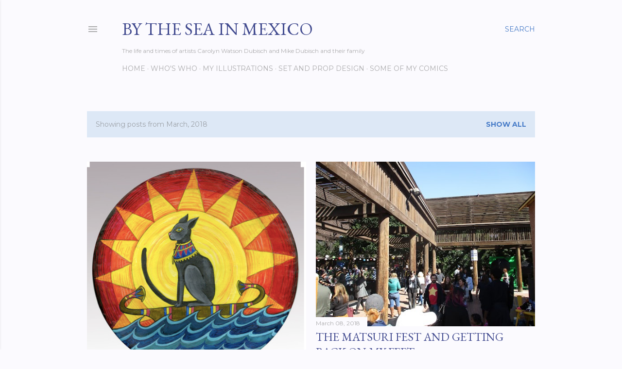

--- FILE ---
content_type: text/html; charset=UTF-8
request_url: http://www.scribblesinthesand.net/2018/03/
body_size: 58062
content:
<!DOCTYPE html>
<html dir='ltr' lang='en'>
<head>
<meta content='width=device-width, initial-scale=1' name='viewport'/>
<title>By the Sea in Mexico</title>
<meta content='text/html; charset=UTF-8' http-equiv='Content-Type'/>
<!-- Chrome, Firefox OS and Opera -->
<meta content='#fbfafe' name='theme-color'/>
<!-- Windows Phone -->
<meta content='#fbfafe' name='msapplication-navbutton-color'/>
<meta content='blogger' name='generator'/>
<link href='http://www.scribblesinthesand.net/favicon.ico' rel='icon' type='image/x-icon'/>
<link href='http://www.scribblesinthesand.net/2018/03/' rel='canonical'/>
<link rel="alternate" type="application/atom+xml" title="By the Sea in Mexico - Atom" href="http://www.scribblesinthesand.net/feeds/posts/default" />
<link rel="alternate" type="application/rss+xml" title="By the Sea in Mexico - RSS" href="http://www.scribblesinthesand.net/feeds/posts/default?alt=rss" />
<link rel="service.post" type="application/atom+xml" title="By the Sea in Mexico - Atom" href="https://www.blogger.com/feeds/5630720961904115819/posts/default" />
<!--Can't find substitution for tag [blog.ieCssRetrofitLinks]-->
<meta content='http://www.scribblesinthesand.net/2018/03/' property='og:url'/>
<meta content='By the Sea in Mexico' property='og:title'/>
<meta content='The life and times of artists Carolyn Watson Dubisch and Mike Dubisch and their family' property='og:description'/>
<meta content='https://blogger.googleusercontent.com/img/b/R29vZ2xl/AVvXsEh0V9VJ11HPgbzRF9srRHSCoEBTJDyhlWhA1FBH4waXGr6AAcrDQ8dELBvvdehlODFjGgFlkR2M3GDqSAyBVEN7oFqA3ANQTiQttF54MIJwcEkBsvp-qbk4xfWdro6M3j25f0P024giB7Q/w1200-h630-p-k-no-nu/Journey+Down+The+Nile.png' property='og:image'/>
<meta content='https://blogger.googleusercontent.com/img/b/R29vZ2xl/AVvXsEhHeQKpTGK_njgMXCYEk_g6YxfzgA8q8SyPZBvXAiDV-7m5lfOoR_lReVWOnx1PW8ldHDmFXQBwMOp98zl6dOYiDHkvwFbK3hquZvppOitXQw37fsSyGi2pP475AQMsp2H30rGqnQ_4Tb4/w1200-h630-p-k-no-nu/Inside+the+festival.jpg' property='og:image'/>
<style type='text/css'>@font-face{font-family:'EB Garamond';font-style:normal;font-weight:400;font-display:swap;src:url(//fonts.gstatic.com/s/ebgaramond/v32/SlGDmQSNjdsmc35JDF1K5E55YMjF_7DPuGi-6_RkCY9_WamXgHlIbvw.woff2)format('woff2');unicode-range:U+0460-052F,U+1C80-1C8A,U+20B4,U+2DE0-2DFF,U+A640-A69F,U+FE2E-FE2F;}@font-face{font-family:'EB Garamond';font-style:normal;font-weight:400;font-display:swap;src:url(//fonts.gstatic.com/s/ebgaramond/v32/SlGDmQSNjdsmc35JDF1K5E55YMjF_7DPuGi-6_RkAI9_WamXgHlIbvw.woff2)format('woff2');unicode-range:U+0301,U+0400-045F,U+0490-0491,U+04B0-04B1,U+2116;}@font-face{font-family:'EB Garamond';font-style:normal;font-weight:400;font-display:swap;src:url(//fonts.gstatic.com/s/ebgaramond/v32/SlGDmQSNjdsmc35JDF1K5E55YMjF_7DPuGi-6_RkCI9_WamXgHlIbvw.woff2)format('woff2');unicode-range:U+1F00-1FFF;}@font-face{font-family:'EB Garamond';font-style:normal;font-weight:400;font-display:swap;src:url(//fonts.gstatic.com/s/ebgaramond/v32/SlGDmQSNjdsmc35JDF1K5E55YMjF_7DPuGi-6_RkB49_WamXgHlIbvw.woff2)format('woff2');unicode-range:U+0370-0377,U+037A-037F,U+0384-038A,U+038C,U+038E-03A1,U+03A3-03FF;}@font-face{font-family:'EB Garamond';font-style:normal;font-weight:400;font-display:swap;src:url(//fonts.gstatic.com/s/ebgaramond/v32/SlGDmQSNjdsmc35JDF1K5E55YMjF_7DPuGi-6_RkC49_WamXgHlIbvw.woff2)format('woff2');unicode-range:U+0102-0103,U+0110-0111,U+0128-0129,U+0168-0169,U+01A0-01A1,U+01AF-01B0,U+0300-0301,U+0303-0304,U+0308-0309,U+0323,U+0329,U+1EA0-1EF9,U+20AB;}@font-face{font-family:'EB Garamond';font-style:normal;font-weight:400;font-display:swap;src:url(//fonts.gstatic.com/s/ebgaramond/v32/SlGDmQSNjdsmc35JDF1K5E55YMjF_7DPuGi-6_RkCo9_WamXgHlIbvw.woff2)format('woff2');unicode-range:U+0100-02BA,U+02BD-02C5,U+02C7-02CC,U+02CE-02D7,U+02DD-02FF,U+0304,U+0308,U+0329,U+1D00-1DBF,U+1E00-1E9F,U+1EF2-1EFF,U+2020,U+20A0-20AB,U+20AD-20C0,U+2113,U+2C60-2C7F,U+A720-A7FF;}@font-face{font-family:'EB Garamond';font-style:normal;font-weight:400;font-display:swap;src:url(//fonts.gstatic.com/s/ebgaramond/v32/SlGDmQSNjdsmc35JDF1K5E55YMjF_7DPuGi-6_RkBI9_WamXgHlI.woff2)format('woff2');unicode-range:U+0000-00FF,U+0131,U+0152-0153,U+02BB-02BC,U+02C6,U+02DA,U+02DC,U+0304,U+0308,U+0329,U+2000-206F,U+20AC,U+2122,U+2191,U+2193,U+2212,U+2215,U+FEFF,U+FFFD;}@font-face{font-family:'Lora';font-style:normal;font-weight:400;font-display:swap;src:url(//fonts.gstatic.com/s/lora/v37/0QI6MX1D_JOuGQbT0gvTJPa787weuxJMkq18ndeYxZ2JTg.woff2)format('woff2');unicode-range:U+0460-052F,U+1C80-1C8A,U+20B4,U+2DE0-2DFF,U+A640-A69F,U+FE2E-FE2F;}@font-face{font-family:'Lora';font-style:normal;font-weight:400;font-display:swap;src:url(//fonts.gstatic.com/s/lora/v37/0QI6MX1D_JOuGQbT0gvTJPa787weuxJFkq18ndeYxZ2JTg.woff2)format('woff2');unicode-range:U+0301,U+0400-045F,U+0490-0491,U+04B0-04B1,U+2116;}@font-face{font-family:'Lora';font-style:normal;font-weight:400;font-display:swap;src:url(//fonts.gstatic.com/s/lora/v37/0QI6MX1D_JOuGQbT0gvTJPa787weuxI9kq18ndeYxZ2JTg.woff2)format('woff2');unicode-range:U+0302-0303,U+0305,U+0307-0308,U+0310,U+0312,U+0315,U+031A,U+0326-0327,U+032C,U+032F-0330,U+0332-0333,U+0338,U+033A,U+0346,U+034D,U+0391-03A1,U+03A3-03A9,U+03B1-03C9,U+03D1,U+03D5-03D6,U+03F0-03F1,U+03F4-03F5,U+2016-2017,U+2034-2038,U+203C,U+2040,U+2043,U+2047,U+2050,U+2057,U+205F,U+2070-2071,U+2074-208E,U+2090-209C,U+20D0-20DC,U+20E1,U+20E5-20EF,U+2100-2112,U+2114-2115,U+2117-2121,U+2123-214F,U+2190,U+2192,U+2194-21AE,U+21B0-21E5,U+21F1-21F2,U+21F4-2211,U+2213-2214,U+2216-22FF,U+2308-230B,U+2310,U+2319,U+231C-2321,U+2336-237A,U+237C,U+2395,U+239B-23B7,U+23D0,U+23DC-23E1,U+2474-2475,U+25AF,U+25B3,U+25B7,U+25BD,U+25C1,U+25CA,U+25CC,U+25FB,U+266D-266F,U+27C0-27FF,U+2900-2AFF,U+2B0E-2B11,U+2B30-2B4C,U+2BFE,U+3030,U+FF5B,U+FF5D,U+1D400-1D7FF,U+1EE00-1EEFF;}@font-face{font-family:'Lora';font-style:normal;font-weight:400;font-display:swap;src:url(//fonts.gstatic.com/s/lora/v37/0QI6MX1D_JOuGQbT0gvTJPa787weuxIvkq18ndeYxZ2JTg.woff2)format('woff2');unicode-range:U+0001-000C,U+000E-001F,U+007F-009F,U+20DD-20E0,U+20E2-20E4,U+2150-218F,U+2190,U+2192,U+2194-2199,U+21AF,U+21E6-21F0,U+21F3,U+2218-2219,U+2299,U+22C4-22C6,U+2300-243F,U+2440-244A,U+2460-24FF,U+25A0-27BF,U+2800-28FF,U+2921-2922,U+2981,U+29BF,U+29EB,U+2B00-2BFF,U+4DC0-4DFF,U+FFF9-FFFB,U+10140-1018E,U+10190-1019C,U+101A0,U+101D0-101FD,U+102E0-102FB,U+10E60-10E7E,U+1D2C0-1D2D3,U+1D2E0-1D37F,U+1F000-1F0FF,U+1F100-1F1AD,U+1F1E6-1F1FF,U+1F30D-1F30F,U+1F315,U+1F31C,U+1F31E,U+1F320-1F32C,U+1F336,U+1F378,U+1F37D,U+1F382,U+1F393-1F39F,U+1F3A7-1F3A8,U+1F3AC-1F3AF,U+1F3C2,U+1F3C4-1F3C6,U+1F3CA-1F3CE,U+1F3D4-1F3E0,U+1F3ED,U+1F3F1-1F3F3,U+1F3F5-1F3F7,U+1F408,U+1F415,U+1F41F,U+1F426,U+1F43F,U+1F441-1F442,U+1F444,U+1F446-1F449,U+1F44C-1F44E,U+1F453,U+1F46A,U+1F47D,U+1F4A3,U+1F4B0,U+1F4B3,U+1F4B9,U+1F4BB,U+1F4BF,U+1F4C8-1F4CB,U+1F4D6,U+1F4DA,U+1F4DF,U+1F4E3-1F4E6,U+1F4EA-1F4ED,U+1F4F7,U+1F4F9-1F4FB,U+1F4FD-1F4FE,U+1F503,U+1F507-1F50B,U+1F50D,U+1F512-1F513,U+1F53E-1F54A,U+1F54F-1F5FA,U+1F610,U+1F650-1F67F,U+1F687,U+1F68D,U+1F691,U+1F694,U+1F698,U+1F6AD,U+1F6B2,U+1F6B9-1F6BA,U+1F6BC,U+1F6C6-1F6CF,U+1F6D3-1F6D7,U+1F6E0-1F6EA,U+1F6F0-1F6F3,U+1F6F7-1F6FC,U+1F700-1F7FF,U+1F800-1F80B,U+1F810-1F847,U+1F850-1F859,U+1F860-1F887,U+1F890-1F8AD,U+1F8B0-1F8BB,U+1F8C0-1F8C1,U+1F900-1F90B,U+1F93B,U+1F946,U+1F984,U+1F996,U+1F9E9,U+1FA00-1FA6F,U+1FA70-1FA7C,U+1FA80-1FA89,U+1FA8F-1FAC6,U+1FACE-1FADC,U+1FADF-1FAE9,U+1FAF0-1FAF8,U+1FB00-1FBFF;}@font-face{font-family:'Lora';font-style:normal;font-weight:400;font-display:swap;src:url(//fonts.gstatic.com/s/lora/v37/0QI6MX1D_JOuGQbT0gvTJPa787weuxJOkq18ndeYxZ2JTg.woff2)format('woff2');unicode-range:U+0102-0103,U+0110-0111,U+0128-0129,U+0168-0169,U+01A0-01A1,U+01AF-01B0,U+0300-0301,U+0303-0304,U+0308-0309,U+0323,U+0329,U+1EA0-1EF9,U+20AB;}@font-face{font-family:'Lora';font-style:normal;font-weight:400;font-display:swap;src:url(//fonts.gstatic.com/s/lora/v37/0QI6MX1D_JOuGQbT0gvTJPa787weuxJPkq18ndeYxZ2JTg.woff2)format('woff2');unicode-range:U+0100-02BA,U+02BD-02C5,U+02C7-02CC,U+02CE-02D7,U+02DD-02FF,U+0304,U+0308,U+0329,U+1D00-1DBF,U+1E00-1E9F,U+1EF2-1EFF,U+2020,U+20A0-20AB,U+20AD-20C0,U+2113,U+2C60-2C7F,U+A720-A7FF;}@font-face{font-family:'Lora';font-style:normal;font-weight:400;font-display:swap;src:url(//fonts.gstatic.com/s/lora/v37/0QI6MX1D_JOuGQbT0gvTJPa787weuxJBkq18ndeYxZ0.woff2)format('woff2');unicode-range:U+0000-00FF,U+0131,U+0152-0153,U+02BB-02BC,U+02C6,U+02DA,U+02DC,U+0304,U+0308,U+0329,U+2000-206F,U+20AC,U+2122,U+2191,U+2193,U+2212,U+2215,U+FEFF,U+FFFD;}@font-face{font-family:'Montserrat';font-style:normal;font-weight:400;font-display:swap;src:url(//fonts.gstatic.com/s/montserrat/v31/JTUSjIg1_i6t8kCHKm459WRhyyTh89ZNpQ.woff2)format('woff2');unicode-range:U+0460-052F,U+1C80-1C8A,U+20B4,U+2DE0-2DFF,U+A640-A69F,U+FE2E-FE2F;}@font-face{font-family:'Montserrat';font-style:normal;font-weight:400;font-display:swap;src:url(//fonts.gstatic.com/s/montserrat/v31/JTUSjIg1_i6t8kCHKm459W1hyyTh89ZNpQ.woff2)format('woff2');unicode-range:U+0301,U+0400-045F,U+0490-0491,U+04B0-04B1,U+2116;}@font-face{font-family:'Montserrat';font-style:normal;font-weight:400;font-display:swap;src:url(//fonts.gstatic.com/s/montserrat/v31/JTUSjIg1_i6t8kCHKm459WZhyyTh89ZNpQ.woff2)format('woff2');unicode-range:U+0102-0103,U+0110-0111,U+0128-0129,U+0168-0169,U+01A0-01A1,U+01AF-01B0,U+0300-0301,U+0303-0304,U+0308-0309,U+0323,U+0329,U+1EA0-1EF9,U+20AB;}@font-face{font-family:'Montserrat';font-style:normal;font-weight:400;font-display:swap;src:url(//fonts.gstatic.com/s/montserrat/v31/JTUSjIg1_i6t8kCHKm459WdhyyTh89ZNpQ.woff2)format('woff2');unicode-range:U+0100-02BA,U+02BD-02C5,U+02C7-02CC,U+02CE-02D7,U+02DD-02FF,U+0304,U+0308,U+0329,U+1D00-1DBF,U+1E00-1E9F,U+1EF2-1EFF,U+2020,U+20A0-20AB,U+20AD-20C0,U+2113,U+2C60-2C7F,U+A720-A7FF;}@font-face{font-family:'Montserrat';font-style:normal;font-weight:400;font-display:swap;src:url(//fonts.gstatic.com/s/montserrat/v31/JTUSjIg1_i6t8kCHKm459WlhyyTh89Y.woff2)format('woff2');unicode-range:U+0000-00FF,U+0131,U+0152-0153,U+02BB-02BC,U+02C6,U+02DA,U+02DC,U+0304,U+0308,U+0329,U+2000-206F,U+20AC,U+2122,U+2191,U+2193,U+2212,U+2215,U+FEFF,U+FFFD;}@font-face{font-family:'Montserrat';font-style:normal;font-weight:700;font-display:swap;src:url(//fonts.gstatic.com/s/montserrat/v31/JTUSjIg1_i6t8kCHKm459WRhyyTh89ZNpQ.woff2)format('woff2');unicode-range:U+0460-052F,U+1C80-1C8A,U+20B4,U+2DE0-2DFF,U+A640-A69F,U+FE2E-FE2F;}@font-face{font-family:'Montserrat';font-style:normal;font-weight:700;font-display:swap;src:url(//fonts.gstatic.com/s/montserrat/v31/JTUSjIg1_i6t8kCHKm459W1hyyTh89ZNpQ.woff2)format('woff2');unicode-range:U+0301,U+0400-045F,U+0490-0491,U+04B0-04B1,U+2116;}@font-face{font-family:'Montserrat';font-style:normal;font-weight:700;font-display:swap;src:url(//fonts.gstatic.com/s/montserrat/v31/JTUSjIg1_i6t8kCHKm459WZhyyTh89ZNpQ.woff2)format('woff2');unicode-range:U+0102-0103,U+0110-0111,U+0128-0129,U+0168-0169,U+01A0-01A1,U+01AF-01B0,U+0300-0301,U+0303-0304,U+0308-0309,U+0323,U+0329,U+1EA0-1EF9,U+20AB;}@font-face{font-family:'Montserrat';font-style:normal;font-weight:700;font-display:swap;src:url(//fonts.gstatic.com/s/montserrat/v31/JTUSjIg1_i6t8kCHKm459WdhyyTh89ZNpQ.woff2)format('woff2');unicode-range:U+0100-02BA,U+02BD-02C5,U+02C7-02CC,U+02CE-02D7,U+02DD-02FF,U+0304,U+0308,U+0329,U+1D00-1DBF,U+1E00-1E9F,U+1EF2-1EFF,U+2020,U+20A0-20AB,U+20AD-20C0,U+2113,U+2C60-2C7F,U+A720-A7FF;}@font-face{font-family:'Montserrat';font-style:normal;font-weight:700;font-display:swap;src:url(//fonts.gstatic.com/s/montserrat/v31/JTUSjIg1_i6t8kCHKm459WlhyyTh89Y.woff2)format('woff2');unicode-range:U+0000-00FF,U+0131,U+0152-0153,U+02BB-02BC,U+02C6,U+02DA,U+02DC,U+0304,U+0308,U+0329,U+2000-206F,U+20AC,U+2122,U+2191,U+2193,U+2212,U+2215,U+FEFF,U+FFFD;}</style>
<style id='page-skin-1' type='text/css'><!--
/*! normalize.css v3.0.1 | MIT License | git.io/normalize */html{font-family:sans-serif;-ms-text-size-adjust:100%;-webkit-text-size-adjust:100%}body{margin:0}article,aside,details,figcaption,figure,footer,header,hgroup,main,nav,section,summary{display:block}audio,canvas,progress,video{display:inline-block;vertical-align:baseline}audio:not([controls]){display:none;height:0}[hidden],template{display:none}a{background:transparent}a:active,a:hover{outline:0}abbr[title]{border-bottom:1px dotted}b,strong{font-weight:bold}dfn{font-style:italic}h1{font-size:2em;margin:.67em 0}mark{background:#ff0;color:#000}small{font-size:80%}sub,sup{font-size:75%;line-height:0;position:relative;vertical-align:baseline}sup{top:-0.5em}sub{bottom:-0.25em}img{border:0}svg:not(:root){overflow:hidden}figure{margin:1em 40px}hr{-moz-box-sizing:content-box;box-sizing:content-box;height:0}pre{overflow:auto}code,kbd,pre,samp{font-family:monospace,monospace;font-size:1em}button,input,optgroup,select,textarea{color:inherit;font:inherit;margin:0}button{overflow:visible}button,select{text-transform:none}button,html input[type="button"],input[type="reset"],input[type="submit"]{-webkit-appearance:button;cursor:pointer}button[disabled],html input[disabled]{cursor:default}button::-moz-focus-inner,input::-moz-focus-inner{border:0;padding:0}input{line-height:normal}input[type="checkbox"],input[type="radio"]{box-sizing:border-box;padding:0}input[type="number"]::-webkit-inner-spin-button,input[type="number"]::-webkit-outer-spin-button{height:auto}input[type="search"]{-webkit-appearance:textfield;-moz-box-sizing:content-box;-webkit-box-sizing:content-box;box-sizing:content-box}input[type="search"]::-webkit-search-cancel-button,input[type="search"]::-webkit-search-decoration{-webkit-appearance:none}fieldset{border:1px solid #c0c0c0;margin:0 2px;padding:.35em .625em .75em}legend{border:0;padding:0}textarea{overflow:auto}optgroup{font-weight:bold}table{border-collapse:collapse;border-spacing:0}td,th{padding:0}
/*!************************************************
* Blogger Template Style
* Name: Soho
**************************************************/
body{
overflow-wrap:break-word;
word-break:break-word;
word-wrap:break-word
}
.hidden{
display:none
}
.invisible{
visibility:hidden
}
.container::after,.float-container::after{
clear:both;
content:"";
display:table
}
.clearboth{
clear:both
}
#comments .comment .comment-actions,.subscribe-popup .FollowByEmail .follow-by-email-submit{
background:0 0;
border:0;
box-shadow:none;
color:#457ac7;
cursor:pointer;
font-size:14px;
font-weight:700;
outline:0;
text-decoration:none;
text-transform:uppercase;
width:auto
}
.dim-overlay{
background-color:rgba(0,0,0,.54);
height:100vh;
left:0;
position:fixed;
top:0;
width:100%
}
#sharing-dim-overlay{
background-color:transparent
}
input::-ms-clear{
display:none
}
.blogger-logo,.svg-icon-24.blogger-logo{
fill:#ff9800;
opacity:1
}
.loading-spinner-large{
-webkit-animation:mspin-rotate 1.568s infinite linear;
animation:mspin-rotate 1.568s infinite linear;
height:48px;
overflow:hidden;
position:absolute;
width:48px;
z-index:200
}
.loading-spinner-large>div{
-webkit-animation:mspin-revrot 5332ms infinite steps(4);
animation:mspin-revrot 5332ms infinite steps(4)
}
.loading-spinner-large>div>div{
-webkit-animation:mspin-singlecolor-large-film 1333ms infinite steps(81);
animation:mspin-singlecolor-large-film 1333ms infinite steps(81);
background-size:100%;
height:48px;
width:3888px
}
.mspin-black-large>div>div,.mspin-grey_54-large>div>div{
background-image:url(https://www.blogblog.com/indie/mspin_black_large.svg)
}
.mspin-white-large>div>div{
background-image:url(https://www.blogblog.com/indie/mspin_white_large.svg)
}
.mspin-grey_54-large{
opacity:.54
}
@-webkit-keyframes mspin-singlecolor-large-film{
from{
-webkit-transform:translateX(0);
transform:translateX(0)
}
to{
-webkit-transform:translateX(-3888px);
transform:translateX(-3888px)
}
}
@keyframes mspin-singlecolor-large-film{
from{
-webkit-transform:translateX(0);
transform:translateX(0)
}
to{
-webkit-transform:translateX(-3888px);
transform:translateX(-3888px)
}
}
@-webkit-keyframes mspin-rotate{
from{
-webkit-transform:rotate(0);
transform:rotate(0)
}
to{
-webkit-transform:rotate(360deg);
transform:rotate(360deg)
}
}
@keyframes mspin-rotate{
from{
-webkit-transform:rotate(0);
transform:rotate(0)
}
to{
-webkit-transform:rotate(360deg);
transform:rotate(360deg)
}
}
@-webkit-keyframes mspin-revrot{
from{
-webkit-transform:rotate(0);
transform:rotate(0)
}
to{
-webkit-transform:rotate(-360deg);
transform:rotate(-360deg)
}
}
@keyframes mspin-revrot{
from{
-webkit-transform:rotate(0);
transform:rotate(0)
}
to{
-webkit-transform:rotate(-360deg);
transform:rotate(-360deg)
}
}
.skip-navigation{
background-color:#fff;
box-sizing:border-box;
color:#000;
display:block;
height:0;
left:0;
line-height:50px;
overflow:hidden;
padding-top:0;
position:fixed;
text-align:center;
top:0;
-webkit-transition:box-shadow .3s,height .3s,padding-top .3s;
transition:box-shadow .3s,height .3s,padding-top .3s;
width:100%;
z-index:900
}
.skip-navigation:focus{
box-shadow:0 4px 5px 0 rgba(0,0,0,.14),0 1px 10px 0 rgba(0,0,0,.12),0 2px 4px -1px rgba(0,0,0,.2);
height:50px
}
#main{
outline:0
}
.main-heading{
position:absolute;
clip:rect(1px,1px,1px,1px);
padding:0;
border:0;
height:1px;
width:1px;
overflow:hidden
}
.Attribution{
margin-top:1em;
text-align:center
}
.Attribution .blogger img,.Attribution .blogger svg{
vertical-align:bottom
}
.Attribution .blogger img{
margin-right:.5em
}
.Attribution div{
line-height:24px;
margin-top:.5em
}
.Attribution .copyright,.Attribution .image-attribution{
font-size:.7em;
margin-top:1.5em
}
.BLOG_mobile_video_class{
display:none
}
.bg-photo{
background-attachment:scroll!important
}
body .CSS_LIGHTBOX{
z-index:900
}
.extendable .show-less,.extendable .show-more{
border-color:#457ac7;
color:#457ac7;
margin-top:8px
}
.extendable .show-less.hidden,.extendable .show-more.hidden{
display:none
}
.inline-ad{
display:none;
max-width:100%;
overflow:hidden
}
.adsbygoogle{
display:block
}
#cookieChoiceInfo{
bottom:0;
top:auto
}
iframe.b-hbp-video{
border:0
}
.post-body img{
max-width:100%
}
.post-body iframe{
max-width:100%
}
.post-body a[imageanchor="1"]{
display:inline-block
}
.byline{
margin-right:1em
}
.byline:last-child{
margin-right:0
}
.link-copied-dialog{
max-width:520px;
outline:0
}
.link-copied-dialog .modal-dialog-buttons{
margin-top:8px
}
.link-copied-dialog .goog-buttonset-default{
background:0 0;
border:0
}
.link-copied-dialog .goog-buttonset-default:focus{
outline:0
}
.paging-control-container{
margin-bottom:16px
}
.paging-control-container .paging-control{
display:inline-block
}
.paging-control-container .comment-range-text::after,.paging-control-container .paging-control{
color:#457ac7
}
.paging-control-container .comment-range-text,.paging-control-container .paging-control{
margin-right:8px
}
.paging-control-container .comment-range-text::after,.paging-control-container .paging-control::after{
content:"\b7";
cursor:default;
padding-left:8px;
pointer-events:none
}
.paging-control-container .comment-range-text:last-child::after,.paging-control-container .paging-control:last-child::after{
content:none
}
.byline.reactions iframe{
height:20px
}
.b-notification{
color:#000;
background-color:#fff;
border-bottom:solid 1px #000;
box-sizing:border-box;
padding:16px 32px;
text-align:center
}
.b-notification.visible{
-webkit-transition:margin-top .3s cubic-bezier(.4,0,.2,1);
transition:margin-top .3s cubic-bezier(.4,0,.2,1)
}
.b-notification.invisible{
position:absolute
}
.b-notification-close{
position:absolute;
right:8px;
top:8px
}
.no-posts-message{
line-height:40px;
text-align:center
}
@media screen and (max-width:1162px){
body.item-view .post-body a[imageanchor="1"][style*="float: left;"],body.item-view .post-body a[imageanchor="1"][style*="float: right;"]{
float:none!important;
clear:none!important
}
body.item-view .post-body a[imageanchor="1"] img{
display:block;
height:auto;
margin:0 auto
}
body.item-view .post-body>.separator:first-child>a[imageanchor="1"]:first-child{
margin-top:20px
}
.post-body a[imageanchor]{
display:block
}
body.item-view .post-body a[imageanchor="1"]{
margin-left:0!important;
margin-right:0!important
}
body.item-view .post-body a[imageanchor="1"]+a[imageanchor="1"]{
margin-top:16px
}
}
.item-control{
display:none
}
#comments{
border-top:1px dashed rgba(0,0,0,.54);
margin-top:20px;
padding:20px
}
#comments .comment-thread ol{
margin:0;
padding-left:0;
padding-left:0
}
#comments .comment .comment-replybox-single,#comments .comment-thread .comment-replies{
margin-left:60px
}
#comments .comment-thread .thread-count{
display:none
}
#comments .comment{
list-style-type:none;
padding:0 0 30px;
position:relative
}
#comments .comment .comment{
padding-bottom:8px
}
.comment .avatar-image-container{
position:absolute
}
.comment .avatar-image-container img{
border-radius:50%
}
.avatar-image-container svg,.comment .avatar-image-container .avatar-icon{
border-radius:50%;
border:solid 1px #000000;
box-sizing:border-box;
fill:#000000;
height:35px;
margin:0;
padding:7px;
width:35px
}
.comment .comment-block{
margin-top:10px;
margin-left:60px;
padding-bottom:0
}
#comments .comment-author-header-wrapper{
margin-left:40px
}
#comments .comment .thread-expanded .comment-block{
padding-bottom:20px
}
#comments .comment .comment-header .user,#comments .comment .comment-header .user a{
color:#000000;
font-style:normal;
font-weight:700
}
#comments .comment .comment-actions{
bottom:0;
margin-bottom:15px;
position:absolute
}
#comments .comment .comment-actions>*{
margin-right:8px
}
#comments .comment .comment-header .datetime{
bottom:0;
color:rgba(103, 103, 103, 0.54);
display:inline-block;
font-size:13px;
font-style:italic;
margin-left:8px
}
#comments .comment .comment-footer .comment-timestamp a,#comments .comment .comment-header .datetime a{
color:rgba(103, 103, 103, 0.54)
}
#comments .comment .comment-content,.comment .comment-body{
margin-top:12px;
word-break:break-word
}
.comment-body{
margin-bottom:12px
}
#comments.embed[data-num-comments="0"]{
border:0;
margin-top:0;
padding-top:0
}
#comments.embed[data-num-comments="0"] #comment-post-message,#comments.embed[data-num-comments="0"] div.comment-form>p,#comments.embed[data-num-comments="0"] p.comment-footer{
display:none
}
#comment-editor-src{
display:none
}
.comments .comments-content .loadmore.loaded{
max-height:0;
opacity:0;
overflow:hidden
}
.extendable .remaining-items{
height:0;
overflow:hidden;
-webkit-transition:height .3s cubic-bezier(.4,0,.2,1);
transition:height .3s cubic-bezier(.4,0,.2,1)
}
.extendable .remaining-items.expanded{
height:auto
}
.svg-icon-24,.svg-icon-24-button{
cursor:pointer;
height:24px;
width:24px;
min-width:24px
}
.touch-icon{
margin:-12px;
padding:12px
}
.touch-icon:active,.touch-icon:focus{
background-color:rgba(153,153,153,.4);
border-radius:50%
}
svg:not(:root).touch-icon{
overflow:visible
}
html[dir=rtl] .rtl-reversible-icon{
-webkit-transform:scaleX(-1);
-ms-transform:scaleX(-1);
transform:scaleX(-1)
}
.svg-icon-24-button,.touch-icon-button{
background:0 0;
border:0;
margin:0;
outline:0;
padding:0
}
.touch-icon-button .touch-icon:active,.touch-icon-button .touch-icon:focus{
background-color:transparent
}
.touch-icon-button:active .touch-icon,.touch-icon-button:focus .touch-icon{
background-color:rgba(153,153,153,.4);
border-radius:50%
}
.Profile .default-avatar-wrapper .avatar-icon{
border-radius:50%;
border:solid 1px #000000;
box-sizing:border-box;
fill:#000000;
margin:0
}
.Profile .individual .default-avatar-wrapper .avatar-icon{
padding:25px
}
.Profile .individual .avatar-icon,.Profile .individual .profile-img{
height:120px;
width:120px
}
.Profile .team .default-avatar-wrapper .avatar-icon{
padding:8px
}
.Profile .team .avatar-icon,.Profile .team .default-avatar-wrapper,.Profile .team .profile-img{
height:40px;
width:40px
}
.snippet-container{
margin:0;
position:relative;
overflow:hidden
}
.snippet-fade{
bottom:0;
box-sizing:border-box;
position:absolute;
width:96px
}
.snippet-fade{
right:0
}
.snippet-fade:after{
content:"\2026"
}
.snippet-fade:after{
float:right
}
.centered-top-container.sticky{
left:0;
position:fixed;
right:0;
top:0;
width:auto;
z-index:50;
-webkit-transition-property:opacity,-webkit-transform;
transition-property:opacity,-webkit-transform;
transition-property:transform,opacity;
transition-property:transform,opacity,-webkit-transform;
-webkit-transition-duration:.2s;
transition-duration:.2s;
-webkit-transition-timing-function:cubic-bezier(.4,0,.2,1);
transition-timing-function:cubic-bezier(.4,0,.2,1)
}
.centered-top-placeholder{
display:none
}
.collapsed-header .centered-top-placeholder{
display:block
}
.centered-top-container .Header .replaced h1,.centered-top-placeholder .Header .replaced h1{
display:none
}
.centered-top-container.sticky .Header .replaced h1{
display:block
}
.centered-top-container.sticky .Header .header-widget{
background:0 0
}
.centered-top-container.sticky .Header .header-image-wrapper{
display:none
}
.centered-top-container img,.centered-top-placeholder img{
max-width:100%
}
.collapsible{
-webkit-transition:height .3s cubic-bezier(.4,0,.2,1);
transition:height .3s cubic-bezier(.4,0,.2,1)
}
.collapsible,.collapsible>summary{
display:block;
overflow:hidden
}
.collapsible>:not(summary){
display:none
}
.collapsible[open]>:not(summary){
display:block
}
.collapsible:focus,.collapsible>summary:focus{
outline:0
}
.collapsible>summary{
cursor:pointer;
display:block;
padding:0
}
.collapsible:focus>summary,.collapsible>summary:focus{
background-color:transparent
}
.collapsible>summary::-webkit-details-marker{
display:none
}
.collapsible-title{
-webkit-box-align:center;
-webkit-align-items:center;
-ms-flex-align:center;
align-items:center;
display:-webkit-box;
display:-webkit-flex;
display:-ms-flexbox;
display:flex
}
.collapsible-title .title{
-webkit-box-flex:1;
-webkit-flex:1 1 auto;
-ms-flex:1 1 auto;
flex:1 1 auto;
-webkit-box-ordinal-group:1;
-webkit-order:0;
-ms-flex-order:0;
order:0;
overflow:hidden;
text-overflow:ellipsis;
white-space:nowrap
}
.collapsible-title .chevron-down,.collapsible[open] .collapsible-title .chevron-up{
display:block
}
.collapsible-title .chevron-up,.collapsible[open] .collapsible-title .chevron-down{
display:none
}
.flat-button{
cursor:pointer;
display:inline-block;
font-weight:700;
text-transform:uppercase;
border-radius:2px;
padding:8px;
margin:-8px
}
.flat-icon-button{
background:0 0;
border:0;
margin:0;
outline:0;
padding:0;
margin:-12px;
padding:12px;
cursor:pointer;
box-sizing:content-box;
display:inline-block;
line-height:0
}
.flat-icon-button,.flat-icon-button .splash-wrapper{
border-radius:50%
}
.flat-icon-button .splash.animate{
-webkit-animation-duration:.3s;
animation-duration:.3s
}
.overflowable-container{
max-height:28px;
overflow:hidden;
position:relative
}
.overflow-button{
cursor:pointer
}
#overflowable-dim-overlay{
background:0 0
}
.overflow-popup{
box-shadow:0 2px 2px 0 rgba(0,0,0,.14),0 3px 1px -2px rgba(0,0,0,.2),0 1px 5px 0 rgba(0,0,0,.12);
background-color:#fbfafe;
left:0;
max-width:calc(100% - 32px);
position:absolute;
top:0;
visibility:hidden;
z-index:101
}
.overflow-popup ul{
list-style:none
}
.overflow-popup .tabs li,.overflow-popup li{
display:block;
height:auto
}
.overflow-popup .tabs li{
padding-left:0;
padding-right:0
}
.overflow-button.hidden,.overflow-popup .tabs li.hidden,.overflow-popup li.hidden{
display:none
}
.search{
display:-webkit-box;
display:-webkit-flex;
display:-ms-flexbox;
display:flex;
line-height:24px;
width:24px
}
.search.focused{
width:100%
}
.search.focused .section{
width:100%
}
.search form{
z-index:101
}
.search h3{
display:none
}
.search form{
display:-webkit-box;
display:-webkit-flex;
display:-ms-flexbox;
display:flex;
-webkit-box-flex:1;
-webkit-flex:1 0 0;
-ms-flex:1 0 0px;
flex:1 0 0;
border-bottom:solid 1px transparent;
padding-bottom:8px
}
.search form>*{
display:none
}
.search.focused form>*{
display:block
}
.search .search-input label{
display:none
}
.centered-top-placeholder.cloned .search form{
z-index:30
}
.search.focused form{
border-color:rgba(103, 103, 103, 0.54);
position:relative;
width:auto
}
.collapsed-header .centered-top-container .search.focused form{
border-bottom-color:transparent
}
.search-expand{
-webkit-box-flex:0;
-webkit-flex:0 0 auto;
-ms-flex:0 0 auto;
flex:0 0 auto
}
.search-expand-text{
display:none
}
.search-close{
display:inline;
vertical-align:middle
}
.search-input{
-webkit-box-flex:1;
-webkit-flex:1 0 1px;
-ms-flex:1 0 1px;
flex:1 0 1px
}
.search-input input{
background:0 0;
border:0;
box-sizing:border-box;
color:rgba(103, 103, 103, 0.54);
display:inline-block;
outline:0;
width:calc(100% - 48px)
}
.search-input input.no-cursor{
color:transparent;
text-shadow:0 0 0 rgba(103, 103, 103, 0.54)
}
.collapsed-header .centered-top-container .search-action,.collapsed-header .centered-top-container .search-input input{
color:rgba(103, 103, 103, 0.54)
}
.collapsed-header .centered-top-container .search-input input.no-cursor{
color:transparent;
text-shadow:0 0 0 rgba(103, 103, 103, 0.54)
}
.collapsed-header .centered-top-container .search-input input.no-cursor:focus,.search-input input.no-cursor:focus{
outline:0
}
.search-focused>*{
visibility:hidden
}
.search-focused .search,.search-focused .search-icon{
visibility:visible
}
.search.focused .search-action{
display:block
}
.search.focused .search-action:disabled{
opacity:.3
}
.widget.Sharing .sharing-button{
display:none
}
.widget.Sharing .sharing-buttons li{
padding:0
}
.widget.Sharing .sharing-buttons li span{
display:none
}
.post-share-buttons{
position:relative
}
.centered-bottom .share-buttons .svg-icon-24,.share-buttons .svg-icon-24{
fill:#000000
}
.sharing-open.touch-icon-button:active .touch-icon,.sharing-open.touch-icon-button:focus .touch-icon{
background-color:transparent
}
.share-buttons{
background-color:#fbfafe;
border-radius:2px;
box-shadow:0 2px 2px 0 rgba(0,0,0,.14),0 3px 1px -2px rgba(0,0,0,.2),0 1px 5px 0 rgba(0,0,0,.12);
color:#000000;
list-style:none;
margin:0;
padding:8px 0;
position:absolute;
top:-11px;
min-width:200px;
z-index:101
}
.share-buttons.hidden{
display:none
}
.sharing-button{
background:0 0;
border:0;
margin:0;
outline:0;
padding:0;
cursor:pointer
}
.share-buttons li{
margin:0;
height:48px
}
.share-buttons li:last-child{
margin-bottom:0
}
.share-buttons li .sharing-platform-button{
box-sizing:border-box;
cursor:pointer;
display:block;
height:100%;
margin-bottom:0;
padding:0 16px;
position:relative;
width:100%
}
.share-buttons li .sharing-platform-button:focus,.share-buttons li .sharing-platform-button:hover{
background-color:rgba(128,128,128,.1);
outline:0
}
.share-buttons li svg[class*=" sharing-"],.share-buttons li svg[class^=sharing-]{
position:absolute;
top:10px
}
.share-buttons li span.sharing-platform-button{
position:relative;
top:0
}
.share-buttons li .platform-sharing-text{
display:block;
font-size:16px;
line-height:48px;
white-space:nowrap
}
.share-buttons li .platform-sharing-text{
margin-left:56px
}
.sidebar-container{
background-color:#f7f7f7;
max-width:284px;
overflow-y:auto;
-webkit-transition-property:-webkit-transform;
transition-property:-webkit-transform;
transition-property:transform;
transition-property:transform,-webkit-transform;
-webkit-transition-duration:.3s;
transition-duration:.3s;
-webkit-transition-timing-function:cubic-bezier(0,0,.2,1);
transition-timing-function:cubic-bezier(0,0,.2,1);
width:284px;
z-index:101;
-webkit-overflow-scrolling:touch
}
.sidebar-container .navigation{
line-height:0;
padding:16px
}
.sidebar-container .sidebar-back{
cursor:pointer
}
.sidebar-container .widget{
background:0 0;
margin:0 16px;
padding:16px 0
}
.sidebar-container .widget .title{
color:rgba(103, 103, 103, 0.54);
margin:0
}
.sidebar-container .widget ul{
list-style:none;
margin:0;
padding:0
}
.sidebar-container .widget ul ul{
margin-left:1em
}
.sidebar-container .widget li{
font-size:16px;
line-height:normal
}
.sidebar-container .widget+.widget{
border-top:1px dashed rgba(103, 103, 103, 0.54)
}
.BlogArchive li{
margin:16px 0
}
.BlogArchive li:last-child{
margin-bottom:0
}
.Label li a{
display:inline-block
}
.BlogArchive .post-count,.Label .label-count{
float:right;
margin-left:.25em
}
.BlogArchive .post-count::before,.Label .label-count::before{
content:"("
}
.BlogArchive .post-count::after,.Label .label-count::after{
content:")"
}
.widget.Translate .skiptranslate>div{
display:block!important
}
.widget.Profile .profile-link{
display:-webkit-box;
display:-webkit-flex;
display:-ms-flexbox;
display:flex
}
.widget.Profile .team-member .default-avatar-wrapper,.widget.Profile .team-member .profile-img{
-webkit-box-flex:0;
-webkit-flex:0 0 auto;
-ms-flex:0 0 auto;
flex:0 0 auto;
margin-right:1em
}
.widget.Profile .individual .profile-link{
-webkit-box-orient:vertical;
-webkit-box-direction:normal;
-webkit-flex-direction:column;
-ms-flex-direction:column;
flex-direction:column
}
.widget.Profile .team .profile-link .profile-name{
-webkit-align-self:center;
-ms-flex-item-align:center;
align-self:center;
display:block;
-webkit-box-flex:1;
-webkit-flex:1 1 auto;
-ms-flex:1 1 auto;
flex:1 1 auto
}
.dim-overlay{
background-color:rgba(0,0,0,.54);
z-index:100
}
body.sidebar-visible{
overflow-y:hidden
}
@media screen and (max-width:1439px){
.sidebar-container{
bottom:0;
position:fixed;
top:0;
left:0;
right:auto
}
.sidebar-container.sidebar-invisible{
-webkit-transition-timing-function:cubic-bezier(.4,0,.6,1);
transition-timing-function:cubic-bezier(.4,0,.6,1)
}
html[dir=ltr] .sidebar-container.sidebar-invisible{
-webkit-transform:translateX(-284px);
-ms-transform:translateX(-284px);
transform:translateX(-284px)
}
html[dir=rtl] .sidebar-container.sidebar-invisible{
-webkit-transform:translateX(284px);
-ms-transform:translateX(284px);
transform:translateX(284px)
}
}
@media screen and (min-width:1440px){
.sidebar-container{
position:absolute;
top:0;
left:0;
right:auto
}
.sidebar-container .navigation{
display:none
}
}
.dialog{
box-shadow:0 2px 2px 0 rgba(0,0,0,.14),0 3px 1px -2px rgba(0,0,0,.2),0 1px 5px 0 rgba(0,0,0,.12);
background:#fbfafe;
box-sizing:border-box;
color:#000000;
padding:30px;
position:fixed;
text-align:center;
width:calc(100% - 24px);
z-index:101
}
.dialog input[type=email],.dialog input[type=text]{
background-color:transparent;
border:0;
border-bottom:solid 1px rgba(0,0,0,.12);
color:#000000;
display:block;
font-family:EB Garamond, serif;
font-size:16px;
line-height:24px;
margin:auto;
padding-bottom:7px;
outline:0;
text-align:center;
width:100%
}
.dialog input[type=email]::-webkit-input-placeholder,.dialog input[type=text]::-webkit-input-placeholder{
color:#000000
}
.dialog input[type=email]::-moz-placeholder,.dialog input[type=text]::-moz-placeholder{
color:#000000
}
.dialog input[type=email]:-ms-input-placeholder,.dialog input[type=text]:-ms-input-placeholder{
color:#000000
}
.dialog input[type=email]::-ms-input-placeholder,.dialog input[type=text]::-ms-input-placeholder{
color:#000000
}
.dialog input[type=email]::placeholder,.dialog input[type=text]::placeholder{
color:#000000
}
.dialog input[type=email]:focus,.dialog input[type=text]:focus{
border-bottom:solid 2px #457ac7;
padding-bottom:6px
}
.dialog input.no-cursor{
color:transparent;
text-shadow:0 0 0 #000000
}
.dialog input.no-cursor:focus{
outline:0
}
.dialog input.no-cursor:focus{
outline:0
}
.dialog input[type=submit]{
font-family:EB Garamond, serif
}
.dialog .goog-buttonset-default{
color:#457ac7
}
.subscribe-popup{
max-width:364px
}
.subscribe-popup h3{
color:#414a8f;
font-size:1.8em;
margin-top:0
}
.subscribe-popup .FollowByEmail h3{
display:none
}
.subscribe-popup .FollowByEmail .follow-by-email-submit{
color:#457ac7;
display:inline-block;
margin:0 auto;
margin-top:24px;
width:auto;
white-space:normal
}
.subscribe-popup .FollowByEmail .follow-by-email-submit:disabled{
cursor:default;
opacity:.3
}
@media (max-width:800px){
.blog-name div.widget.Subscribe{
margin-bottom:16px
}
body.item-view .blog-name div.widget.Subscribe{
margin:8px auto 16px auto;
width:100%
}
}
body#layout .bg-photo,body#layout .bg-photo-overlay{
display:none
}
body#layout .page_body{
padding:0;
position:relative;
top:0
}
body#layout .page{
display:inline-block;
left:inherit;
position:relative;
vertical-align:top;
width:540px
}
body#layout .centered{
max-width:954px
}
body#layout .navigation{
display:none
}
body#layout .sidebar-container{
display:inline-block;
width:40%
}
body#layout .hamburger-menu,body#layout .search{
display:none
}
body{
background-color:#fbfafe;
color:#000000;
font:normal 400 20px EB Garamond, serif;
height:100%;
margin:0;
min-height:100vh
}
h1,h2,h3,h4,h5,h6{
font-weight:400
}
a{
color:#457ac7;
text-decoration:none
}
.dim-overlay{
z-index:100
}
body.sidebar-visible .page_body{
overflow-y:scroll
}
.widget .title{
color:rgba(103, 103, 103, 0.54);
font:normal 400 12px Montserrat, sans-serif
}
.extendable .show-less,.extendable .show-more{
color:#457ac7;
font:normal 400 12px Montserrat, sans-serif;
margin:12px -8px 0 -8px;
text-transform:uppercase
}
.footer .widget,.main .widget{
margin:50px 0
}
.main .widget .title{
text-transform:uppercase
}
.inline-ad{
display:block;
margin-top:50px
}
.adsbygoogle{
text-align:center
}
.page_body{
display:-webkit-box;
display:-webkit-flex;
display:-ms-flexbox;
display:flex;
-webkit-box-orient:vertical;
-webkit-box-direction:normal;
-webkit-flex-direction:column;
-ms-flex-direction:column;
flex-direction:column;
min-height:100vh;
position:relative;
z-index:20
}
.page_body>*{
-webkit-box-flex:0;
-webkit-flex:0 0 auto;
-ms-flex:0 0 auto;
flex:0 0 auto
}
.page_body>#footer{
margin-top:auto
}
.centered-bottom,.centered-top{
margin:0 32px;
max-width:100%
}
.centered-top{
padding-bottom:12px;
padding-top:12px
}
.sticky .centered-top{
padding-bottom:0;
padding-top:0
}
.centered-top-container,.centered-top-placeholder{
background:#fbfafe
}
.centered-top{
display:-webkit-box;
display:-webkit-flex;
display:-ms-flexbox;
display:flex;
-webkit-flex-wrap:wrap;
-ms-flex-wrap:wrap;
flex-wrap:wrap;
-webkit-box-pack:justify;
-webkit-justify-content:space-between;
-ms-flex-pack:justify;
justify-content:space-between;
position:relative
}
.sticky .centered-top{
-webkit-flex-wrap:nowrap;
-ms-flex-wrap:nowrap;
flex-wrap:nowrap
}
.centered-top-container .svg-icon-24,.centered-top-placeholder .svg-icon-24{
fill:rgba(103, 103, 103, 0.54)
}
.back-button-container,.hamburger-menu-container{
-webkit-box-flex:0;
-webkit-flex:0 0 auto;
-ms-flex:0 0 auto;
flex:0 0 auto;
height:48px;
-webkit-box-ordinal-group:2;
-webkit-order:1;
-ms-flex-order:1;
order:1
}
.sticky .back-button-container,.sticky .hamburger-menu-container{
-webkit-box-ordinal-group:2;
-webkit-order:1;
-ms-flex-order:1;
order:1
}
.back-button,.hamburger-menu,.search-expand-icon{
cursor:pointer;
margin-top:0
}
.search{
-webkit-box-align:start;
-webkit-align-items:flex-start;
-ms-flex-align:start;
align-items:flex-start;
-webkit-box-flex:0;
-webkit-flex:0 0 auto;
-ms-flex:0 0 auto;
flex:0 0 auto;
height:48px;
margin-left:24px;
-webkit-box-ordinal-group:4;
-webkit-order:3;
-ms-flex-order:3;
order:3
}
.search,.search.focused{
width:auto
}
.search.focused{
position:static
}
.sticky .search{
display:none;
-webkit-box-ordinal-group:5;
-webkit-order:4;
-ms-flex-order:4;
order:4
}
.search .section{
right:0;
margin-top:12px;
position:absolute;
top:12px;
width:0
}
.sticky .search .section{
top:0
}
.search-expand{
background:0 0;
border:0;
margin:0;
outline:0;
padding:0;
color:#457ac7;
cursor:pointer;
-webkit-box-flex:0;
-webkit-flex:0 0 auto;
-ms-flex:0 0 auto;
flex:0 0 auto;
font:normal 400 12px Montserrat, sans-serif;
text-transform:uppercase;
word-break:normal
}
.search.focused .search-expand{
visibility:hidden
}
.search .dim-overlay{
background:0 0
}
.search.focused .section{
max-width:400px
}
.search.focused form{
border-color:rgba(103, 103, 103, 0.54);
height:24px
}
.search.focused .search-input{
display:-webkit-box;
display:-webkit-flex;
display:-ms-flexbox;
display:flex;
-webkit-box-flex:1;
-webkit-flex:1 1 auto;
-ms-flex:1 1 auto;
flex:1 1 auto
}
.search-input input{
-webkit-box-flex:1;
-webkit-flex:1 1 auto;
-ms-flex:1 1 auto;
flex:1 1 auto;
font:normal 400 16px Montserrat, sans-serif
}
.search input[type=submit]{
display:none
}
.subscribe-section-container{
-webkit-box-flex:1;
-webkit-flex:1 0 auto;
-ms-flex:1 0 auto;
flex:1 0 auto;
margin-left:24px;
-webkit-box-ordinal-group:3;
-webkit-order:2;
-ms-flex-order:2;
order:2;
text-align:right
}
.sticky .subscribe-section-container{
-webkit-box-flex:0;
-webkit-flex:0 0 auto;
-ms-flex:0 0 auto;
flex:0 0 auto;
-webkit-box-ordinal-group:4;
-webkit-order:3;
-ms-flex-order:3;
order:3
}
.subscribe-button{
background:0 0;
border:0;
margin:0;
outline:0;
padding:0;
color:#457ac7;
cursor:pointer;
display:inline-block;
font:normal 400 12px Montserrat, sans-serif;
line-height:48px;
margin:0;
text-transform:uppercase;
word-break:normal
}
.subscribe-popup h3{
color:rgba(103, 103, 103, 0.54);
font:normal 400 12px Montserrat, sans-serif;
margin-bottom:24px;
text-transform:uppercase
}
.subscribe-popup div.widget.FollowByEmail .follow-by-email-address{
color:#000000;
font:normal 400 12px Montserrat, sans-serif
}
.subscribe-popup div.widget.FollowByEmail .follow-by-email-submit{
color:#457ac7;
font:normal 400 12px Montserrat, sans-serif;
margin-top:24px;
text-transform:uppercase
}
.blog-name{
-webkit-box-flex:1;
-webkit-flex:1 1 100%;
-ms-flex:1 1 100%;
flex:1 1 100%;
-webkit-box-ordinal-group:5;
-webkit-order:4;
-ms-flex-order:4;
order:4;
overflow:hidden
}
.sticky .blog-name{
-webkit-box-flex:1;
-webkit-flex:1 1 auto;
-ms-flex:1 1 auto;
flex:1 1 auto;
margin:0 12px;
-webkit-box-ordinal-group:3;
-webkit-order:2;
-ms-flex-order:2;
order:2
}
body.search-view .centered-top.search-focused .blog-name{
display:none
}
.widget.Header h1{
font:normal 400 18px EB Garamond, serif;
margin:0;
text-transform:uppercase
}
.widget.Header h1,.widget.Header h1 a{
color:#414a8f
}
.widget.Header p{
color:rgba(103, 103, 103, 0.54);
font:normal 400 12px Montserrat, sans-serif;
line-height:1.7
}
.sticky .widget.Header h1{
font-size:16px;
line-height:48px;
overflow:hidden;
overflow-wrap:normal;
text-overflow:ellipsis;
white-space:nowrap;
word-wrap:normal
}
.sticky .widget.Header p{
display:none
}
.sticky{
box-shadow:0 1px 3px rgba(103, 103, 103, 0.10)
}
#page_list_top .widget.PageList{
font:normal 400 14px Montserrat, sans-serif;
line-height:28px
}
#page_list_top .widget.PageList .title{
display:none
}
#page_list_top .widget.PageList .overflowable-contents{
overflow:hidden
}
#page_list_top .widget.PageList .overflowable-contents ul{
list-style:none;
margin:0;
padding:0
}
#page_list_top .widget.PageList .overflow-popup ul{
list-style:none;
margin:0;
padding:0 20px
}
#page_list_top .widget.PageList .overflowable-contents li{
display:inline-block
}
#page_list_top .widget.PageList .overflowable-contents li.hidden{
display:none
}
#page_list_top .widget.PageList .overflowable-contents li:not(:first-child):before{
color:rgba(103, 103, 103, 0.54);
content:"\b7"
}
#page_list_top .widget.PageList .overflow-button a,#page_list_top .widget.PageList .overflow-popup li a,#page_list_top .widget.PageList .overflowable-contents li a{
color:rgba(103, 103, 103, 0.54);
font:normal 400 14px Montserrat, sans-serif;
line-height:28px;
text-transform:uppercase
}
#page_list_top .widget.PageList .overflow-popup li.selected a,#page_list_top .widget.PageList .overflowable-contents li.selected a{
color:rgba(103, 103, 103, 0.54);
font:normal 700 14px Montserrat, sans-serif;
line-height:28px
}
#page_list_top .widget.PageList .overflow-button{
display:inline
}
.sticky #page_list_top{
display:none
}
body.homepage-view .hero-image.has-image{
background:#F2BE37 url(//themes.googleusercontent.com/image?id=0BwVBOzw_-hbMYjRlMDdlZDAtNzNiMC00Y2NiLWIyNDctMzI2ZGQ4ZTliMjM0) repeat fixed top center /* Credit: ArdenSt (http://www.istockphoto.com/file_closeup.php?id=2316576&platform=blogger) */;
background-attachment:scroll;
background-color:#fbfafe;
background-size:cover;
height:62.5vw;
max-height:75vh;
min-height:200px;
width:100%
}
.post-filter-message{
background-color:#dde8f6;
color:rgba(103, 103, 103, 0.54);
display:-webkit-box;
display:-webkit-flex;
display:-ms-flexbox;
display:flex;
-webkit-flex-wrap:wrap;
-ms-flex-wrap:wrap;
flex-wrap:wrap;
font:normal 400 12px Montserrat, sans-serif;
-webkit-box-pack:justify;
-webkit-justify-content:space-between;
-ms-flex-pack:justify;
justify-content:space-between;
margin-top:50px;
padding:18px
}
.post-filter-message .message-container{
-webkit-box-flex:1;
-webkit-flex:1 1 auto;
-ms-flex:1 1 auto;
flex:1 1 auto;
min-width:0
}
.post-filter-message .home-link-container{
-webkit-box-flex:0;
-webkit-flex:0 0 auto;
-ms-flex:0 0 auto;
flex:0 0 auto
}
.post-filter-message .search-label,.post-filter-message .search-query{
color:rgba(103, 103, 103, 0.87);
font:normal 700 12px Montserrat, sans-serif;
text-transform:uppercase
}
.post-filter-message .home-link,.post-filter-message .home-link a{
color:#457ac7;
font:normal 700 12px Montserrat, sans-serif;
text-transform:uppercase
}
.widget.FeaturedPost .thumb.hero-thumb{
background-position:center;
background-size:cover;
height:360px
}
.widget.FeaturedPost .featured-post-snippet:before{
content:"\2014"
}
.snippet-container,.snippet-fade{
font:normal 400 14px Lora, serif;
line-height:23.8px
}
.snippet-container{
max-height:166.6px;
overflow:hidden
}
.snippet-fade{
background:-webkit-linear-gradient(left,#fbfafe 0,#fbfafe 20%,rgba(251, 250, 254, 0) 100%);
background:linear-gradient(to left,#fbfafe 0,#fbfafe 20%,rgba(251, 250, 254, 0) 100%);
color:#000000
}
.post-sidebar{
display:none
}
.widget.Blog .blog-posts .post-outer-container{
width:100%
}
.no-posts{
text-align:center
}
body.feed-view .widget.Blog .blog-posts .post-outer-container,body.item-view .widget.Blog .blog-posts .post-outer{
margin-bottom:50px
}
.widget.Blog .post.no-featured-image,.widget.PopularPosts .post.no-featured-image{
background-color:#dde8f6;
padding:30px
}
.widget.Blog .post>.post-share-buttons-top{
right:0;
position:absolute;
top:0
}
.widget.Blog .post>.post-share-buttons-bottom{
bottom:0;
right:0;
position:absolute
}
.blog-pager{
text-align:right
}
.blog-pager a{
color:#457ac7;
font:normal 400 12px Montserrat, sans-serif;
text-transform:uppercase
}
.blog-pager .blog-pager-newer-link,.blog-pager .home-link{
display:none
}
.post-title{
font:normal 400 20px EB Garamond, serif;
margin:0;
text-transform:uppercase
}
.post-title,.post-title a{
color:#414a8f
}
.post.no-featured-image .post-title,.post.no-featured-image .post-title a{
color:#000000
}
body.item-view .post-body-container:before{
content:"\2014"
}
.post-body{
color:#000000;
font:normal 400 14px Lora, serif;
line-height:1.7
}
.post-body blockquote{
color:#000000;
font:normal 400 16px Montserrat, sans-serif;
line-height:1.7;
margin-left:0;
margin-right:0
}
.post-body img{
height:auto;
max-width:100%
}
.post-body .tr-caption{
color:#000000;
font:normal 400 12px Montserrat, sans-serif;
line-height:1.7
}
.snippet-thumbnail{
position:relative
}
.snippet-thumbnail .post-header{
background:#fbfafe;
bottom:0;
margin-bottom:0;
padding-right:15px;
padding-bottom:5px;
padding-top:5px;
position:absolute
}
.snippet-thumbnail img{
width:100%
}
.post-footer,.post-header{
margin:8px 0
}
body.item-view .widget.Blog .post-header{
margin:0 0 16px 0
}
body.item-view .widget.Blog .post-footer{
margin:50px 0 0 0
}
.widget.FeaturedPost .post-footer{
display:-webkit-box;
display:-webkit-flex;
display:-ms-flexbox;
display:flex;
-webkit-flex-wrap:wrap;
-ms-flex-wrap:wrap;
flex-wrap:wrap;
-webkit-box-pack:justify;
-webkit-justify-content:space-between;
-ms-flex-pack:justify;
justify-content:space-between
}
.widget.FeaturedPost .post-footer>*{
-webkit-box-flex:0;
-webkit-flex:0 1 auto;
-ms-flex:0 1 auto;
flex:0 1 auto
}
.widget.FeaturedPost .post-footer,.widget.FeaturedPost .post-footer a,.widget.FeaturedPost .post-footer button{
line-height:1.7
}
.jump-link{
margin:-8px
}
.post-header,.post-header a,.post-header button{
color:rgba(103, 103, 103, 0.54);
font:normal 400 12px Montserrat, sans-serif
}
.post.no-featured-image .post-header,.post.no-featured-image .post-header a,.post.no-featured-image .post-header button{
color:rgba(103, 103, 103, 0.54)
}
.post-footer,.post-footer a,.post-footer button{
color:#457ac7;
font:normal 400 12px Montserrat, sans-serif
}
.post.no-featured-image .post-footer,.post.no-featured-image .post-footer a,.post.no-featured-image .post-footer button{
color:#457ac7
}
body.item-view .post-footer-line{
line-height:2.3
}
.byline{
display:inline-block
}
.byline .flat-button{
text-transform:none
}
.post-header .byline:not(:last-child):after{
content:"\b7"
}
.post-header .byline:not(:last-child){
margin-right:0
}
.byline.post-labels a{
display:inline-block;
word-break:break-all
}
.byline.post-labels a:not(:last-child):after{
content:","
}
.byline.reactions .reactions-label{
line-height:22px;
vertical-align:top
}
.post-share-buttons{
margin-left:0
}
.share-buttons{
background-color:#ffffff;
border-radius:0;
box-shadow:0 1px 1px 1px rgba(103, 103, 103, 0.10);
color:rgba(103, 103, 103, 0.87);
font:normal 400 16px Montserrat, sans-serif
}
.share-buttons .svg-icon-24{
fill:#457ac7
}
#comment-holder .continue{
display:none
}
#comment-editor{
margin-bottom:20px;
margin-top:20px
}
.widget.Attribution,.widget.Attribution .copyright,.widget.Attribution .copyright a,.widget.Attribution .image-attribution,.widget.Attribution .image-attribution a,.widget.Attribution a{
color:rgba(103, 103, 103, 0.54);
font:normal 400 12px Montserrat, sans-serif
}
.widget.Attribution svg{
fill:rgba(103, 103, 103, 0.54)
}
.widget.Attribution .blogger a{
display:-webkit-box;
display:-webkit-flex;
display:-ms-flexbox;
display:flex;
-webkit-align-content:center;
-ms-flex-line-pack:center;
align-content:center;
-webkit-box-pack:center;
-webkit-justify-content:center;
-ms-flex-pack:center;
justify-content:center;
line-height:24px
}
.widget.Attribution .blogger svg{
margin-right:8px
}
.widget.Profile ul{
list-style:none;
padding:0
}
.widget.Profile .individual .default-avatar-wrapper,.widget.Profile .individual .profile-img{
border-radius:50%;
display:inline-block;
height:120px;
width:120px
}
.widget.Profile .individual .profile-data a,.widget.Profile .team .profile-name{
color:#414a8f;
font:normal 400 20px EB Garamond, serif;
text-transform:none
}
.widget.Profile .individual dd{
color:#000000;
font:normal 400 20px EB Garamond, serif;
margin:0 auto
}
.widget.Profile .individual .profile-link,.widget.Profile .team .visit-profile{
color:#457ac7;
font:normal 400 12px Montserrat, sans-serif;
text-transform:uppercase
}
.widget.Profile .team .default-avatar-wrapper,.widget.Profile .team .profile-img{
border-radius:50%;
float:left;
height:40px;
width:40px
}
.widget.Profile .team .profile-link .profile-name-wrapper{
-webkit-box-flex:1;
-webkit-flex:1 1 auto;
-ms-flex:1 1 auto;
flex:1 1 auto
}
.widget.Label li,.widget.Label span.label-size{
color:#457ac7;
display:inline-block;
font:normal 400 12px Montserrat, sans-serif;
word-break:break-all
}
.widget.Label li:not(:last-child):after,.widget.Label span.label-size:not(:last-child):after{
content:","
}
.widget.PopularPosts .post{
margin-bottom:50px
}
body.item-view #sidebar .widget.PopularPosts{
margin-left:40px;
width:inherit
}
#comments{
border-top:none;
padding:0
}
#comments .comment .comment-footer,#comments .comment .comment-header,#comments .comment .comment-header .datetime,#comments .comment .comment-header .datetime a{
color:rgba(103, 103, 103, 0.54);
font:normal 400 12px Montserrat, sans-serif
}
#comments .comment .comment-author,#comments .comment .comment-author a,#comments .comment .comment-header .user,#comments .comment .comment-header .user a{
color:#000000;
font:normal 400 14px Montserrat, sans-serif
}
#comments .comment .comment-body,#comments .comment .comment-content{
color:#000000;
font:normal 400 14px Lora, serif
}
#comments .comment .comment-actions,#comments .footer,#comments .footer a,#comments .loadmore,#comments .paging-control{
color:#457ac7;
font:normal 400 12px Montserrat, sans-serif;
text-transform:uppercase
}
#commentsHolder{
border-bottom:none;
border-top:none
}
#comments .comment-form h4{
position:absolute;
clip:rect(1px,1px,1px,1px);
padding:0;
border:0;
height:1px;
width:1px;
overflow:hidden
}
.sidebar-container{
background-color:#fbfafe;
color:rgba(103, 103, 103, 0.54);
font:normal 400 14px Montserrat, sans-serif;
min-height:100%
}
html[dir=ltr] .sidebar-container{
box-shadow:1px 0 3px rgba(103, 103, 103, 0.10)
}
html[dir=rtl] .sidebar-container{
box-shadow:-1px 0 3px rgba(103, 103, 103, 0.10)
}
.sidebar-container a{
color:#457ac7
}
.sidebar-container .svg-icon-24{
fill:rgba(103, 103, 103, 0.54)
}
.sidebar-container .widget{
margin:0;
margin-left:40px;
padding:40px;
padding-left:0
}
.sidebar-container .widget+.widget{
border-top:1px solid rgba(103, 103, 103, 0.54)
}
.sidebar-container .widget .title{
color:rgba(103, 103, 103, 0.54);
font:normal 400 16px Montserrat, sans-serif
}
.sidebar-container .widget ul li,.sidebar-container .widget.BlogArchive #ArchiveList li{
font:normal 400 14px Montserrat, sans-serif;
margin:1em 0 0 0
}
.sidebar-container .BlogArchive .post-count,.sidebar-container .Label .label-count{
float:none
}
.sidebar-container .Label li a{
display:inline
}
.sidebar-container .widget.Profile .default-avatar-wrapper .avatar-icon{
border-color:#000000;
fill:#000000
}
.sidebar-container .widget.Profile .individual{
text-align:center
}
.sidebar-container .widget.Profile .individual dd:before{
content:"\2014";
display:block
}
.sidebar-container .widget.Profile .individual .profile-data a,.sidebar-container .widget.Profile .team .profile-name{
color:#000000;
font:normal 400 24px EB Garamond, serif
}
.sidebar-container .widget.Profile .individual dd{
color:rgba(103, 103, 103, 0.87);
font:normal 400 12px Montserrat, sans-serif;
margin:0 30px
}
.sidebar-container .widget.Profile .individual .profile-link,.sidebar-container .widget.Profile .team .visit-profile{
color:#457ac7;
font:normal 400 14px Montserrat, sans-serif
}
.sidebar-container .snippet-fade{
background:-webkit-linear-gradient(left,#fbfafe 0,#fbfafe 20%,rgba(251, 250, 254, 0) 100%);
background:linear-gradient(to left,#fbfafe 0,#fbfafe 20%,rgba(251, 250, 254, 0) 100%)
}
@media screen and (min-width:640px){
.centered-bottom,.centered-top{
margin:0 auto;
width:576px
}
.centered-top{
-webkit-flex-wrap:nowrap;
-ms-flex-wrap:nowrap;
flex-wrap:nowrap;
padding-bottom:24px;
padding-top:36px
}
.blog-name{
-webkit-box-flex:1;
-webkit-flex:1 1 auto;
-ms-flex:1 1 auto;
flex:1 1 auto;
min-width:0;
-webkit-box-ordinal-group:3;
-webkit-order:2;
-ms-flex-order:2;
order:2
}
.sticky .blog-name{
margin:0
}
.back-button-container,.hamburger-menu-container{
margin-right:36px;
-webkit-box-ordinal-group:2;
-webkit-order:1;
-ms-flex-order:1;
order:1
}
.search{
margin-left:36px;
-webkit-box-ordinal-group:5;
-webkit-order:4;
-ms-flex-order:4;
order:4
}
.search .section{
top:36px
}
.sticky .search{
display:block
}
.subscribe-section-container{
-webkit-box-flex:0;
-webkit-flex:0 0 auto;
-ms-flex:0 0 auto;
flex:0 0 auto;
margin-left:36px;
-webkit-box-ordinal-group:4;
-webkit-order:3;
-ms-flex-order:3;
order:3
}
.subscribe-button{
font:normal 400 14px Montserrat, sans-serif;
line-height:48px
}
.subscribe-popup h3{
font:normal 400 14px Montserrat, sans-serif
}
.subscribe-popup div.widget.FollowByEmail .follow-by-email-address{
font:normal 400 14px Montserrat, sans-serif
}
.subscribe-popup div.widget.FollowByEmail .follow-by-email-submit{
font:normal 400 14px Montserrat, sans-serif
}
.widget .title{
font:normal 400 14px Montserrat, sans-serif
}
.widget.Blog .post.no-featured-image,.widget.PopularPosts .post.no-featured-image{
padding:65px
}
.post-title{
font:normal 400 24px EB Garamond, serif
}
.blog-pager a{
font:normal 400 14px Montserrat, sans-serif
}
.widget.Header h1{
font:normal 400 36px EB Garamond, serif
}
.sticky .widget.Header h1{
font-size:24px
}
}
@media screen and (min-width:1162px){
.centered-bottom,.centered-top{
width:922px
}
.back-button-container,.hamburger-menu-container{
margin-right:48px
}
.search{
margin-left:48px
}
.search-expand{
font:normal 400 14px Montserrat, sans-serif;
line-height:48px
}
.search-expand-text{
display:block
}
.search-expand-icon{
display:none
}
.subscribe-section-container{
margin-left:48px
}
.post-filter-message{
font:normal 400 14px Montserrat, sans-serif
}
.post-filter-message .search-label,.post-filter-message .search-query{
font:normal 700 14px Montserrat, sans-serif
}
.post-filter-message .home-link{
font:normal 700 14px Montserrat, sans-serif
}
.widget.Blog .blog-posts .post-outer-container{
width:451px
}
body.error-view .widget.Blog .blog-posts .post-outer-container,body.item-view .widget.Blog .blog-posts .post-outer-container{
width:100%
}
body.item-view .widget.Blog .blog-posts .post-outer{
display:-webkit-box;
display:-webkit-flex;
display:-ms-flexbox;
display:flex
}
#comments,body.item-view .post-outer-container .inline-ad,body.item-view .widget.PopularPosts{
margin-left:220px;
width:682px
}
.post-sidebar{
box-sizing:border-box;
display:block;
font:normal 400 14px Montserrat, sans-serif;
padding-right:20px;
width:220px
}
.post-sidebar-item{
margin-bottom:30px
}
.post-sidebar-item ul{
list-style:none;
padding:0
}
.post-sidebar-item .sharing-button{
color:#457ac7;
cursor:pointer;
display:inline-block;
font:normal 400 14px Montserrat, sans-serif;
line-height:normal;
word-break:normal
}
.post-sidebar-labels li{
margin-bottom:8px
}
body.item-view .widget.Blog .post{
width:682px
}
.widget.Blog .post.no-featured-image,.widget.PopularPosts .post.no-featured-image{
padding:100px 65px
}
.page .widget.FeaturedPost .post-content{
display:-webkit-box;
display:-webkit-flex;
display:-ms-flexbox;
display:flex;
-webkit-box-pack:justify;
-webkit-justify-content:space-between;
-ms-flex-pack:justify;
justify-content:space-between
}
.page .widget.FeaturedPost .thumb-link{
display:-webkit-box;
display:-webkit-flex;
display:-ms-flexbox;
display:flex
}
.page .widget.FeaturedPost .thumb.hero-thumb{
height:auto;
min-height:300px;
width:451px
}
.page .widget.FeaturedPost .post-content.has-featured-image .post-text-container{
width:425px
}
.page .widget.FeaturedPost .post-content.no-featured-image .post-text-container{
width:100%
}
.page .widget.FeaturedPost .post-header{
margin:0 0 8px 0
}
.page .widget.FeaturedPost .post-footer{
margin:8px 0 0 0
}
.post-body{
font:normal 400 16px Lora, serif;
line-height:1.7
}
.post-body blockquote{
font:normal 400 24px Montserrat, sans-serif;
line-height:1.7
}
.snippet-container,.snippet-fade{
font:normal 400 16px Lora, serif;
line-height:27.2px
}
.snippet-container{
max-height:326.4px
}
.widget.Profile .individual .profile-data a,.widget.Profile .team .profile-name{
font:normal 400 24px EB Garamond, serif
}
.widget.Profile .individual .profile-link,.widget.Profile .team .visit-profile{
font:normal 400 14px Montserrat, sans-serif
}
}
@media screen and (min-width:1440px){
body{
position:relative
}
.page_body{
margin-left:284px
}
.sticky .centered-top{
padding-left:284px
}
.hamburger-menu-container{
display:none
}
.sidebar-container{
overflow:visible;
z-index:32
}
}

--></style>
<style id='template-skin-1' type='text/css'><!--
body#layout .hidden,
body#layout .invisible {
display: inherit;
}
body#layout .page {
width: 60%;
}
body#layout.ltr .page {
float: right;
}
body#layout.rtl .page {
float: left;
}
body#layout .sidebar-container {
width: 40%;
}
body#layout.ltr .sidebar-container {
float: left;
}
body#layout.rtl .sidebar-container {
float: right;
}
--></style>
<script async='async' src='https://www.gstatic.com/external_hosted/imagesloaded/imagesloaded-3.1.8.min.js'></script>
<script async='async' src='https://www.gstatic.com/external_hosted/vanillamasonry-v3_1_5/masonry.pkgd.min.js'></script>
<script async='async' src='https://www.gstatic.com/external_hosted/clipboardjs/clipboard.min.js'></script>
<style>
    body.homepage-view .hero-image.has-image {background-image:url(\/\/themes.googleusercontent.com\/image?id=0BwVBOzw_-hbMYjRlMDdlZDAtNzNiMC00Y2NiLWIyNDctMzI2ZGQ4ZTliMjM0);}
    
@media (max-width: 320px) { body.homepage-view .hero-image.has-image {background-image:url(\/\/themes.googleusercontent.com\/image?id=0BwVBOzw_-hbMYjRlMDdlZDAtNzNiMC00Y2NiLWIyNDctMzI2ZGQ4ZTliMjM0&options=w320);}}
@media (max-width: 640px) and (min-width: 321px) { body.homepage-view .hero-image.has-image {background-image:url(\/\/themes.googleusercontent.com\/image?id=0BwVBOzw_-hbMYjRlMDdlZDAtNzNiMC00Y2NiLWIyNDctMzI2ZGQ4ZTliMjM0&options=w640);}}
@media (max-width: 800px) and (min-width: 641px) { body.homepage-view .hero-image.has-image {background-image:url(\/\/themes.googleusercontent.com\/image?id=0BwVBOzw_-hbMYjRlMDdlZDAtNzNiMC00Y2NiLWIyNDctMzI2ZGQ4ZTliMjM0&options=w800);}}
@media (max-width: 1024px) and (min-width: 801px) { body.homepage-view .hero-image.has-image {background-image:url(\/\/themes.googleusercontent.com\/image?id=0BwVBOzw_-hbMYjRlMDdlZDAtNzNiMC00Y2NiLWIyNDctMzI2ZGQ4ZTliMjM0&options=w1024);}}
@media (max-width: 1440px) and (min-width: 1025px) { body.homepage-view .hero-image.has-image {background-image:url(\/\/themes.googleusercontent.com\/image?id=0BwVBOzw_-hbMYjRlMDdlZDAtNzNiMC00Y2NiLWIyNDctMzI2ZGQ4ZTliMjM0&options=w1440);}}
@media (max-width: 1680px) and (min-width: 1441px) { body.homepage-view .hero-image.has-image {background-image:url(\/\/themes.googleusercontent.com\/image?id=0BwVBOzw_-hbMYjRlMDdlZDAtNzNiMC00Y2NiLWIyNDctMzI2ZGQ4ZTliMjM0&options=w1680);}}
@media (max-width: 1920px) and (min-width: 1681px) { body.homepage-view .hero-image.has-image {background-image:url(\/\/themes.googleusercontent.com\/image?id=0BwVBOzw_-hbMYjRlMDdlZDAtNzNiMC00Y2NiLWIyNDctMzI2ZGQ4ZTliMjM0&options=w1920);}}
/* Last tag covers anything over one higher than the previous max-size cap. */
@media (min-width: 1921px) { body.homepage-view .hero-image.has-image {background-image:url(\/\/themes.googleusercontent.com\/image?id=0BwVBOzw_-hbMYjRlMDdlZDAtNzNiMC00Y2NiLWIyNDctMzI2ZGQ4ZTliMjM0&options=w2560);}}
  </style>
<meta name='google-adsense-platform-account' content='ca-host-pub-1556223355139109'/>
<meta name='google-adsense-platform-domain' content='blogspot.com'/>

</head>
<body class='archive-view feed-view version-1-3-3 variant-fancy_red'>
<a class='skip-navigation' href='#main' tabindex='0'>
Skip to main content
</a>
<div class='page'>
<div class='page_body'>
<div class='main-page-body-content'>
<div class='centered-top-placeholder'></div>
<header class='centered-top-container' role='banner'>
<div class='centered-top'>
<div class='hamburger-menu-container'>
<svg class='svg-icon-24 touch-icon hamburger-menu'>
<use xlink:href='/responsive/sprite_v1_6.css.svg#ic_menu_black_24dp' xmlns:xlink='http://www.w3.org/1999/xlink'></use>
</svg>
</div>
<div class='search'>
<button aria-label='Search' class='search-expand touch-icon-button'>
<div class='search-expand-text'>Search</div>
<svg class='svg-icon-24 touch-icon search-expand-icon'>
<use xlink:href='/responsive/sprite_v1_6.css.svg#ic_search_black_24dp' xmlns:xlink='http://www.w3.org/1999/xlink'></use>
</svg>
</button>
<div class='section' id='search_top' name='Search (Top)'><div class='widget BlogSearch' data-version='2' id='BlogSearch1'>
<h3 class='title'>
Search This Blog
</h3>
<div class='widget-content' role='search'>
<form action='http://www.scribblesinthesand.net/search' target='_top'>
<div class='search-input'>
<input aria-label='Search this blog' autocomplete='off' name='q' placeholder='Search this blog' value=''/>
</div>
<label>
<input type='submit'/>
<svg class='svg-icon-24 touch-icon search-icon'>
<use xlink:href='/responsive/sprite_v1_6.css.svg#ic_search_black_24dp' xmlns:xlink='http://www.w3.org/1999/xlink'></use>
</svg>
</label>
</form>
</div>
</div></div>
</div>
<div class='blog-name'>
<div class='section' id='header' name='Header'><div class='widget Header' data-version='2' id='Header1'>
<div class='header-widget'>
<div>
<h1>
<a href='http://www.scribblesinthesand.net/'>
By the Sea in Mexico
</a>
</h1>
</div>
<p>
The life and times of artists Carolyn Watson Dubisch and Mike Dubisch and their family
</p>
</div>
</div></div>
<nav role='navigation'>
<div class='section' id='page_list_top' name='Page List (Top)'><div class='widget PageList' data-version='2' id='PageList1'>
<h3 class='title'>
Pages
</h3>
<div class='widget-content'>
<div class='overflowable-container'>
<div class='overflowable-contents'>
<div class='container'>
<ul class='tabs'>
<li class='overflowable-item'>
<a href='http://www.scribblesinthesand.net/'>Home</a>
</li>
<li class='overflowable-item'>
<a href='http://www.scribblesinthesand.net/p/about-this-blog.html'>Who's Who</a>
</li>
<li class='overflowable-item'>
<a href='http://www.scribblesinthesand.net/p/my-illustrations.html'>My Illustrations</a>
</li>
<li class='overflowable-item'>
<a href='http://www.scribblesinthesand.net/p/set-and-prop-design.html'>Set and prop design</a>
</li>
<li class='overflowable-item'>
<a href='http://www.scribblesinthesand.net/p/some-of-my-comics.html'>Some of my comics</a>
</li>
</ul>
</div>
</div>
<div class='overflow-button hidden'>
<a>More&hellip;</a>
</div>
</div>
</div>
</div></div>
</nav>
</div>
</div>
</header>
<div class='hero-image has-image'></div>
<main class='centered-bottom' id='main' role='main' tabindex='-1'>
<h2 class='main-heading'>Posts</h2>
<div class='post-filter-message'>
<div class='message-container'>
Showing posts from March, 2018
</div>
<div class='home-link-container'>
<a class='home-link' href='http://www.scribblesinthesand.net/'>Show all</a>
</div>
</div>
<div class='main section' id='page_body' name='Page Body'>
<div class='widget Blog' data-version='2' id='Blog1'>
<div class='blog-posts hfeed container'>
<div class='post-outer-container'>
<div class='post-outer'>
<div class='post has-featured-image'>
<script type='application/ld+json'>{
  "@context": "http://schema.org",
  "@type": "BlogPosting",
  "mainEntityOfPage": {
    "@type": "WebPage",
    "@id": "http://www.scribblesinthesand.net/2018/03/chalk-festivals-mask-making-and.html"
  },
  "headline": "Chalk Festivals, mask making, and animated comic books","description": "It\u0026#39;s official, in a few short weeks I\u0026#39;ll be recreating my painting \u0026quot;Journey down the Nile\u0026quot; at the \u0026quot;Chalk it up P...","datePublished": "2018-03-21T14:38:00-07:00",
  "dateModified": "2018-08-17T09:58:34-07:00","image": {
    "@type": "ImageObject","url": "https://blogger.googleusercontent.com/img/b/R29vZ2xl/AVvXsEh0V9VJ11HPgbzRF9srRHSCoEBTJDyhlWhA1FBH4waXGr6AAcrDQ8dELBvvdehlODFjGgFlkR2M3GDqSAyBVEN7oFqA3ANQTiQttF54MIJwcEkBsvp-qbk4xfWdro6M3j25f0P024giB7Q/w1200-h630-p-k-no-nu/Journey+Down+The+Nile.png",
    "height": 630,
    "width": 1200},"publisher": {
    "@type": "Organization",
    "name": "Blogger",
    "logo": {
      "@type": "ImageObject",
      "url": "https://blogger.googleusercontent.com/img/b/U2hvZWJveA/AVvXsEgfMvYAhAbdHksiBA24JKmb2Tav6K0GviwztID3Cq4VpV96HaJfy0viIu8z1SSw_G9n5FQHZWSRao61M3e58ImahqBtr7LiOUS6m_w59IvDYwjmMcbq3fKW4JSbacqkbxTo8B90dWp0Cese92xfLMPe_tg11g/h60/",
      "width": 206,
      "height": 60
    }
  },"author": {
    "@type": "Person",
    "name": "Carolyn Watson-Dubisch"
  }
}</script>
<div class='snippet-thumbnail'>
<a href='http://www.scribblesinthesand.net/2018/03/chalk-festivals-mask-making-and.html'><img alt='Image' sizes='(max-width: 576px) 100vw, (max-width: 1024px) 576px, 490px' src='https://blogger.googleusercontent.com/img/b/R29vZ2xl/AVvXsEh0V9VJ11HPgbzRF9srRHSCoEBTJDyhlWhA1FBH4waXGr6AAcrDQ8dELBvvdehlODFjGgFlkR2M3GDqSAyBVEN7oFqA3ANQTiQttF54MIJwcEkBsvp-qbk4xfWdro6M3j25f0P024giB7Q/s400/Journey+Down+The+Nile.png' srcset='https://blogger.googleusercontent.com/img/b/R29vZ2xl/AVvXsEh0V9VJ11HPgbzRF9srRHSCoEBTJDyhlWhA1FBH4waXGr6AAcrDQ8dELBvvdehlODFjGgFlkR2M3GDqSAyBVEN7oFqA3ANQTiQttF54MIJwcEkBsvp-qbk4xfWdro6M3j25f0P024giB7Q/w320/Journey+Down+The+Nile.png 320w, https://blogger.googleusercontent.com/img/b/R29vZ2xl/AVvXsEh0V9VJ11HPgbzRF9srRHSCoEBTJDyhlWhA1FBH4waXGr6AAcrDQ8dELBvvdehlODFjGgFlkR2M3GDqSAyBVEN7oFqA3ANQTiQttF54MIJwcEkBsvp-qbk4xfWdro6M3j25f0P024giB7Q/w490/Journey+Down+The+Nile.png 490w, https://blogger.googleusercontent.com/img/b/R29vZ2xl/AVvXsEh0V9VJ11HPgbzRF9srRHSCoEBTJDyhlWhA1FBH4waXGr6AAcrDQ8dELBvvdehlODFjGgFlkR2M3GDqSAyBVEN7oFqA3ANQTiQttF54MIJwcEkBsvp-qbk4xfWdro6M3j25f0P024giB7Q/w576/Journey+Down+The+Nile.png 576w, https://blogger.googleusercontent.com/img/b/R29vZ2xl/AVvXsEh0V9VJ11HPgbzRF9srRHSCoEBTJDyhlWhA1FBH4waXGr6AAcrDQ8dELBvvdehlODFjGgFlkR2M3GDqSAyBVEN7oFqA3ANQTiQttF54MIJwcEkBsvp-qbk4xfWdro6M3j25f0P024giB7Q/w1152/Journey+Down+The+Nile.png 1152w'/></a>
<div class='post-header'>
<div class='post-header-line-1'>
<span class='byline post-timestamp'>
<meta content='http://www.scribblesinthesand.net/2018/03/chalk-festivals-mask-making-and.html'/>
<a class='timestamp-link' href='http://www.scribblesinthesand.net/2018/03/chalk-festivals-mask-making-and.html' rel='bookmark' title='permanent link'>
<time class='published' datetime='2018-03-21T14:38:00-07:00' title='2018-03-21T14:38:00-07:00'>
March 21, 2018
</time>
</a>
</span>
</div>
</div>
</div>
<a name='7476002912340796591'></a>
<h3 class='post-title entry-title'>
<a href='http://www.scribblesinthesand.net/2018/03/chalk-festivals-mask-making-and.html'>Chalk Festivals, mask making, and animated comic books</a>
</h3>
<div class='post-footer'>
<div class='post-footer-line post-footer-line-0'>
<div class='byline post-share-buttons goog-inline-block'>
<div aria-owns='sharing-popup-Blog1-footer-0-7476002912340796591' class='sharing' data-title='Chalk Festivals, mask making, and animated comic books'>
<button aria-controls='sharing-popup-Blog1-footer-0-7476002912340796591' aria-label='Share' class='sharing-button touch-icon-button' id='sharing-button-Blog1-footer-0-7476002912340796591' role='button'>
Share
</button>
<div class='share-buttons-container'>
<ul aria-hidden='true' aria-label='Share' class='share-buttons hidden' id='sharing-popup-Blog1-footer-0-7476002912340796591' role='menu'>
<li>
<span aria-label='Get link' class='sharing-platform-button sharing-element-link' data-href='https://www.blogger.com/share-post.g?blogID=5630720961904115819&postID=7476002912340796591&target=' data-url='http://www.scribblesinthesand.net/2018/03/chalk-festivals-mask-making-and.html' role='menuitem' tabindex='-1' title='Get link'>
<svg class='svg-icon-24 touch-icon sharing-link'>
<use xlink:href='/responsive/sprite_v1_6.css.svg#ic_24_link_dark' xmlns:xlink='http://www.w3.org/1999/xlink'></use>
</svg>
<span class='platform-sharing-text'>Get link</span>
</span>
</li>
<li>
<span aria-label='Share to Facebook' class='sharing-platform-button sharing-element-facebook' data-href='https://www.blogger.com/share-post.g?blogID=5630720961904115819&postID=7476002912340796591&target=facebook' data-url='http://www.scribblesinthesand.net/2018/03/chalk-festivals-mask-making-and.html' role='menuitem' tabindex='-1' title='Share to Facebook'>
<svg class='svg-icon-24 touch-icon sharing-facebook'>
<use xlink:href='/responsive/sprite_v1_6.css.svg#ic_24_facebook_dark' xmlns:xlink='http://www.w3.org/1999/xlink'></use>
</svg>
<span class='platform-sharing-text'>Facebook</span>
</span>
</li>
<li>
<span aria-label='Share to X' class='sharing-platform-button sharing-element-twitter' data-href='https://www.blogger.com/share-post.g?blogID=5630720961904115819&postID=7476002912340796591&target=twitter' data-url='http://www.scribblesinthesand.net/2018/03/chalk-festivals-mask-making-and.html' role='menuitem' tabindex='-1' title='Share to X'>
<svg class='svg-icon-24 touch-icon sharing-twitter'>
<use xlink:href='/responsive/sprite_v1_6.css.svg#ic_24_twitter_dark' xmlns:xlink='http://www.w3.org/1999/xlink'></use>
</svg>
<span class='platform-sharing-text'>X</span>
</span>
</li>
<li>
<span aria-label='Share to Pinterest' class='sharing-platform-button sharing-element-pinterest' data-href='https://www.blogger.com/share-post.g?blogID=5630720961904115819&postID=7476002912340796591&target=pinterest' data-url='http://www.scribblesinthesand.net/2018/03/chalk-festivals-mask-making-and.html' role='menuitem' tabindex='-1' title='Share to Pinterest'>
<svg class='svg-icon-24 touch-icon sharing-pinterest'>
<use xlink:href='/responsive/sprite_v1_6.css.svg#ic_24_pinterest_dark' xmlns:xlink='http://www.w3.org/1999/xlink'></use>
</svg>
<span class='platform-sharing-text'>Pinterest</span>
</span>
</li>
<li>
<span aria-label='Email' class='sharing-platform-button sharing-element-email' data-href='https://www.blogger.com/share-post.g?blogID=5630720961904115819&postID=7476002912340796591&target=email' data-url='http://www.scribblesinthesand.net/2018/03/chalk-festivals-mask-making-and.html' role='menuitem' tabindex='-1' title='Email'>
<svg class='svg-icon-24 touch-icon sharing-email'>
<use xlink:href='/responsive/sprite_v1_6.css.svg#ic_24_email_dark' xmlns:xlink='http://www.w3.org/1999/xlink'></use>
</svg>
<span class='platform-sharing-text'>Email</span>
</span>
</li>
<li aria-hidden='true' class='hidden'>
<span aria-label='Share to other apps' class='sharing-platform-button sharing-element-other' data-url='http://www.scribblesinthesand.net/2018/03/chalk-festivals-mask-making-and.html' role='menuitem' tabindex='-1' title='Share to other apps'>
<svg class='svg-icon-24 touch-icon sharing-sharingOther'>
<use xlink:href='/responsive/sprite_v1_6.css.svg#ic_more_horiz_black_24dp' xmlns:xlink='http://www.w3.org/1999/xlink'></use>
</svg>
<span class='platform-sharing-text'>Other Apps</span>
</span>
</li>
</ul>
</div>
</div>
</div>
<span class='byline post-comment-link container'>
<a class='comment-link' href='https://www.blogger.com/comment/fullpage/post/5630720961904115819/7476002912340796591' onclick=''>
Post a Comment
</a>
</span>
</div>
</div>
</div>
</div>
</div>
<div class='post-outer-container'>
<div class='post-outer'>
<div class='post has-featured-image'>
<script type='application/ld+json'>{
  "@context": "http://schema.org",
  "@type": "BlogPosting",
  "mainEntityOfPage": {
    "@type": "WebPage",
    "@id": "http://www.scribblesinthesand.net/2018/03/the-matsuri-fest-and-getting-back-on-my.html"
  },
  "headline": "The Matsuri Fest and getting back on my feet","description": "A couple weeks ago was the big Japanese festival downtown aka \u0026quot;The Matsuri Fest\u0026quot;.        At the time I wasn\u0026#39;t really feeling u...","datePublished": "2018-03-08T12:14:00-08:00",
  "dateModified": "2018-03-21T21:09:08-07:00","image": {
    "@type": "ImageObject","url": "https://blogger.googleusercontent.com/img/b/R29vZ2xl/AVvXsEhHeQKpTGK_njgMXCYEk_g6YxfzgA8q8SyPZBvXAiDV-7m5lfOoR_lReVWOnx1PW8ldHDmFXQBwMOp98zl6dOYiDHkvwFbK3hquZvppOitXQw37fsSyGi2pP475AQMsp2H30rGqnQ_4Tb4/w1200-h630-p-k-no-nu/Inside+the+festival.jpg",
    "height": 630,
    "width": 1200},"publisher": {
    "@type": "Organization",
    "name": "Blogger",
    "logo": {
      "@type": "ImageObject",
      "url": "https://blogger.googleusercontent.com/img/b/U2hvZWJveA/AVvXsEgfMvYAhAbdHksiBA24JKmb2Tav6K0GviwztID3Cq4VpV96HaJfy0viIu8z1SSw_G9n5FQHZWSRao61M3e58ImahqBtr7LiOUS6m_w59IvDYwjmMcbq3fKW4JSbacqkbxTo8B90dWp0Cese92xfLMPe_tg11g/h60/",
      "width": 206,
      "height": 60
    }
  },"author": {
    "@type": "Person",
    "name": "Carolyn Watson-Dubisch"
  }
}</script>
<div class='snippet-thumbnail'>
<a href='http://www.scribblesinthesand.net/2018/03/the-matsuri-fest-and-getting-back-on-my.html'><img alt='Image' sizes='(max-width: 576px) 100vw, (max-width: 1024px) 576px, 490px' src='https://blogger.googleusercontent.com/img/b/R29vZ2xl/AVvXsEhHeQKpTGK_njgMXCYEk_g6YxfzgA8q8SyPZBvXAiDV-7m5lfOoR_lReVWOnx1PW8ldHDmFXQBwMOp98zl6dOYiDHkvwFbK3hquZvppOitXQw37fsSyGi2pP475AQMsp2H30rGqnQ_4Tb4/s400/Inside+the+festival.jpg' srcset='https://blogger.googleusercontent.com/img/b/R29vZ2xl/AVvXsEhHeQKpTGK_njgMXCYEk_g6YxfzgA8q8SyPZBvXAiDV-7m5lfOoR_lReVWOnx1PW8ldHDmFXQBwMOp98zl6dOYiDHkvwFbK3hquZvppOitXQw37fsSyGi2pP475AQMsp2H30rGqnQ_4Tb4/w320/Inside+the+festival.jpg 320w, https://blogger.googleusercontent.com/img/b/R29vZ2xl/AVvXsEhHeQKpTGK_njgMXCYEk_g6YxfzgA8q8SyPZBvXAiDV-7m5lfOoR_lReVWOnx1PW8ldHDmFXQBwMOp98zl6dOYiDHkvwFbK3hquZvppOitXQw37fsSyGi2pP475AQMsp2H30rGqnQ_4Tb4/w490/Inside+the+festival.jpg 490w, https://blogger.googleusercontent.com/img/b/R29vZ2xl/AVvXsEhHeQKpTGK_njgMXCYEk_g6YxfzgA8q8SyPZBvXAiDV-7m5lfOoR_lReVWOnx1PW8ldHDmFXQBwMOp98zl6dOYiDHkvwFbK3hquZvppOitXQw37fsSyGi2pP475AQMsp2H30rGqnQ_4Tb4/w576/Inside+the+festival.jpg 576w, https://blogger.googleusercontent.com/img/b/R29vZ2xl/AVvXsEhHeQKpTGK_njgMXCYEk_g6YxfzgA8q8SyPZBvXAiDV-7m5lfOoR_lReVWOnx1PW8ldHDmFXQBwMOp98zl6dOYiDHkvwFbK3hquZvppOitXQw37fsSyGi2pP475AQMsp2H30rGqnQ_4Tb4/w1152/Inside+the+festival.jpg 1152w'/></a>
<div class='post-header'>
<div class='post-header-line-1'>
<span class='byline post-timestamp'>
<meta content='http://www.scribblesinthesand.net/2018/03/the-matsuri-fest-and-getting-back-on-my.html'/>
<a class='timestamp-link' href='http://www.scribblesinthesand.net/2018/03/the-matsuri-fest-and-getting-back-on-my.html' rel='bookmark' title='permanent link'>
<time class='published' datetime='2018-03-08T12:14:00-08:00' title='2018-03-08T12:14:00-08:00'>
March 08, 2018
</time>
</a>
</span>
</div>
</div>
</div>
<a name='1934398891770354965'></a>
<h3 class='post-title entry-title'>
<a href='http://www.scribblesinthesand.net/2018/03/the-matsuri-fest-and-getting-back-on-my.html'>The Matsuri Fest and getting back on my feet</a>
</h3>
<div class='post-footer'>
<div class='post-footer-line post-footer-line-0'>
<div class='byline post-share-buttons goog-inline-block'>
<div aria-owns='sharing-popup-Blog1-footer-0-1934398891770354965' class='sharing' data-title='The Matsuri Fest and getting back on my feet'>
<button aria-controls='sharing-popup-Blog1-footer-0-1934398891770354965' aria-label='Share' class='sharing-button touch-icon-button' id='sharing-button-Blog1-footer-0-1934398891770354965' role='button'>
Share
</button>
<div class='share-buttons-container'>
<ul aria-hidden='true' aria-label='Share' class='share-buttons hidden' id='sharing-popup-Blog1-footer-0-1934398891770354965' role='menu'>
<li>
<span aria-label='Get link' class='sharing-platform-button sharing-element-link' data-href='https://www.blogger.com/share-post.g?blogID=5630720961904115819&postID=1934398891770354965&target=' data-url='http://www.scribblesinthesand.net/2018/03/the-matsuri-fest-and-getting-back-on-my.html' role='menuitem' tabindex='-1' title='Get link'>
<svg class='svg-icon-24 touch-icon sharing-link'>
<use xlink:href='/responsive/sprite_v1_6.css.svg#ic_24_link_dark' xmlns:xlink='http://www.w3.org/1999/xlink'></use>
</svg>
<span class='platform-sharing-text'>Get link</span>
</span>
</li>
<li>
<span aria-label='Share to Facebook' class='sharing-platform-button sharing-element-facebook' data-href='https://www.blogger.com/share-post.g?blogID=5630720961904115819&postID=1934398891770354965&target=facebook' data-url='http://www.scribblesinthesand.net/2018/03/the-matsuri-fest-and-getting-back-on-my.html' role='menuitem' tabindex='-1' title='Share to Facebook'>
<svg class='svg-icon-24 touch-icon sharing-facebook'>
<use xlink:href='/responsive/sprite_v1_6.css.svg#ic_24_facebook_dark' xmlns:xlink='http://www.w3.org/1999/xlink'></use>
</svg>
<span class='platform-sharing-text'>Facebook</span>
</span>
</li>
<li>
<span aria-label='Share to X' class='sharing-platform-button sharing-element-twitter' data-href='https://www.blogger.com/share-post.g?blogID=5630720961904115819&postID=1934398891770354965&target=twitter' data-url='http://www.scribblesinthesand.net/2018/03/the-matsuri-fest-and-getting-back-on-my.html' role='menuitem' tabindex='-1' title='Share to X'>
<svg class='svg-icon-24 touch-icon sharing-twitter'>
<use xlink:href='/responsive/sprite_v1_6.css.svg#ic_24_twitter_dark' xmlns:xlink='http://www.w3.org/1999/xlink'></use>
</svg>
<span class='platform-sharing-text'>X</span>
</span>
</li>
<li>
<span aria-label='Share to Pinterest' class='sharing-platform-button sharing-element-pinterest' data-href='https://www.blogger.com/share-post.g?blogID=5630720961904115819&postID=1934398891770354965&target=pinterest' data-url='http://www.scribblesinthesand.net/2018/03/the-matsuri-fest-and-getting-back-on-my.html' role='menuitem' tabindex='-1' title='Share to Pinterest'>
<svg class='svg-icon-24 touch-icon sharing-pinterest'>
<use xlink:href='/responsive/sprite_v1_6.css.svg#ic_24_pinterest_dark' xmlns:xlink='http://www.w3.org/1999/xlink'></use>
</svg>
<span class='platform-sharing-text'>Pinterest</span>
</span>
</li>
<li>
<span aria-label='Email' class='sharing-platform-button sharing-element-email' data-href='https://www.blogger.com/share-post.g?blogID=5630720961904115819&postID=1934398891770354965&target=email' data-url='http://www.scribblesinthesand.net/2018/03/the-matsuri-fest-and-getting-back-on-my.html' role='menuitem' tabindex='-1' title='Email'>
<svg class='svg-icon-24 touch-icon sharing-email'>
<use xlink:href='/responsive/sprite_v1_6.css.svg#ic_24_email_dark' xmlns:xlink='http://www.w3.org/1999/xlink'></use>
</svg>
<span class='platform-sharing-text'>Email</span>
</span>
</li>
<li aria-hidden='true' class='hidden'>
<span aria-label='Share to other apps' class='sharing-platform-button sharing-element-other' data-url='http://www.scribblesinthesand.net/2018/03/the-matsuri-fest-and-getting-back-on-my.html' role='menuitem' tabindex='-1' title='Share to other apps'>
<svg class='svg-icon-24 touch-icon sharing-sharingOther'>
<use xlink:href='/responsive/sprite_v1_6.css.svg#ic_more_horiz_black_24dp' xmlns:xlink='http://www.w3.org/1999/xlink'></use>
</svg>
<span class='platform-sharing-text'>Other Apps</span>
</span>
</li>
</ul>
</div>
</div>
</div>
<span class='byline post-comment-link container'>
<a class='comment-link' href='https://www.blogger.com/comment/fullpage/post/5630720961904115819/1934398891770354965' onclick=''>
Post a Comment
</a>
</span>
</div>
</div>
</div>
</div>
</div>
</div>
<div class='blog-pager container' id='blog-pager'>
<a class='blog-pager-newer-link' href='http://www.scribblesinthesand.net/search?updated-max=2018-06-19T08:01:00-07:00&max-results=11&reverse-paginate=true' id='Blog1_blog-pager-newer-link' title='Newer Posts'>
Newer Posts
</a>
<a class='blog-pager-older-link' href='http://www.scribblesinthesand.net/search?updated-max=2018-03-08T12:14:00-08:00&max-results=11' id='Blog1_blog-pager-older-link' title='Older Posts'>
Older Posts
</a>
<a class='home-link' href='http://www.scribblesinthesand.net/'>
Home
</a>
</div>
<style>
    .post-body a.b-tooltip-container {
      position: relative;
      display: inline-block;
    }

    .post-body a.b-tooltip-container .b-tooltip {
      display: block !important;
      position: absolute;
      top: 100%;
      left: 50%;
      transform: translate(-20%, 1px);
      visibility: hidden;
      opacity: 0;
      z-index: 1;
      transition: opacity 0.2s ease-in-out;
    }

    .post-body a.b-tooltip-container .b-tooltip iframe {
      width: 200px;
      height: 198px;
      max-width: none;
      border: none;
      border-radius: 20px;
      box-shadow: 1px 1px 3px 1px rgba(0, 0, 0, 0.2);
    }

    @media (hover: hover) {
      .post-body a.b-tooltip-container:hover .b-tooltip {
        visibility: visible;
        opacity: 1;
      }
    }
  </style>
</div>
</div>
</main>
</div>
<footer class='footer section' id='footer' name='Footer'><div class='widget Attribution' data-version='2' id='Attribution1'>
<div class='widget-content'>
<div class='blogger'>
<a href='https://www.blogger.com' rel='nofollow'>
<svg class='svg-icon-24'>
<use xlink:href='/responsive/sprite_v1_6.css.svg#ic_post_blogger_black_24dp' xmlns:xlink='http://www.w3.org/1999/xlink'></use>
</svg>
Powered by Blogger
</a>
</div>
<div class='image-attribution'>
Theme images by <a href="http://www.istockphoto.com/file_closeup.php?id=2316576&platform=blogger">ArdenSt</a>
</div>
</div>
</div></footer>
</div>
</div>
<aside class='sidebar-container container sidebar-invisible' role='complementary'>
<div class='navigation'>
<svg class='svg-icon-24 touch-icon sidebar-back rtl-reversible-icon'>
<use xlink:href='/responsive/sprite_v1_6.css.svg#ic_arrow_back_black_24dp' xmlns:xlink='http://www.w3.org/1999/xlink'></use>
</svg>
</div>
<div class='section' id='sidebar' name='Sidebar'><div class='widget HTML' data-version='2' id='HTML9'>
<h3 class='title'>
Andy and The Mask of the Dead
</h3>
<div class='widget-content'>
This book was recommended by Shepherd's Books!
http://shepherd.com/book/andy-and-the-mask-of-the-dead
</div>
</div><div class='widget Profile' data-version='2' id='Profile1'>
<div class='widget-content individual'>
<a href='https://www.blogger.com/profile/17725352720472173179' rel='nofollow'>
<img alt='My photo' class='profile-img' height='96' src='//blogger.googleusercontent.com/img/b/R29vZ2xl/AVvXsEiLWaKm60JY8vvTMehWOc72OC6A-cwSRr0ScotoUlEPnGG67CK9d45NuUA9_AuiIz9kfifXJrgci4ejO4Wscgy5bpYsGh9UUcuYuy5gjiD4uNqi053M1TU4AiiaSyltXw/s113/Before+class+selfie.jpg' width='96'/>
</a>
<div class='profile-info'>
<dl class='profile-datablock has-location'>
<dt class='profile-data'>
<a class='profile-link g-profile' href='https://www.blogger.com/profile/17725352720472173179' rel='author nofollow'>
Carolyn Watson-Dubisch
</a>
</dt>
<dd class='profile-data location'>Mazatlán, Sinaloa, Mexico</dd>
<dd class='profile-textblock'>
Carolyn Watson Dubisch is a writer, artist, and mask maker from New York. Her artwork is in private collections on three continents, exhibited in 15 countries and is part of the
permanent collection of The Aswara Art Gallery in Malaysia, and has a permanent  sculptural installation at El Colegio Español Jacinto Benavente, in Tétouan, Morocco. 
She lives in Mazatlán, Mexico, where the ocean meets the sea, with her husband, world famous fantasy artist, Mike Dubisch. Their youngest daughter, Naomi, an old brown dog named Oscar and two kittens rescued from the streets of Mazatlán, are also enjoying life with them on the Mexican sea.
</dd>
</dl>
<a class='profile-link' href='https://www.blogger.com/profile/17725352720472173179' rel='author'>
Visit profile
</a>
</div>
</div>
</div><div class='widget BlogArchive' data-version='2' id='BlogArchive1'>
<details class='collapsible extendable' open='open'>
<summary>
<div class='collapsible-title'>
<h3 class='title'>
Archive
</h3>
<svg class='svg-icon-24 chevron-down'>
<use xlink:href='/responsive/sprite_v1_6.css.svg#ic_expand_more_black_24dp' xmlns:xlink='http://www.w3.org/1999/xlink'></use>
</svg>
<svg class='svg-icon-24 chevron-up'>
<use xlink:href='/responsive/sprite_v1_6.css.svg#ic_expand_less_black_24dp' xmlns:xlink='http://www.w3.org/1999/xlink'></use>
</svg>
</div>
</summary>
<div class='widget-content'>
<div id='ArchiveList'>
<div id='BlogArchive1_ArchiveList'>
<div class='first-items'>
<ul class='hierarchy'>
<li class='archivedate'>
<div class='hierarchy-title'>
<a class='post-count-link' href='http://www.scribblesinthesand.net/2025/'>
2025
<span class='post-count'>18</span>
</a>
</div>
<div class='hierarchy-content'>
<ul class='hierarchy'>
<li class='archivedate'>
<div class='hierarchy-title'>
<a class='post-count-link' href='http://www.scribblesinthesand.net/2025/11/'>
November
<span class='post-count'>1</span>
</a>
</div>
<div class='hierarchy-content'>
</div>
</li>
<li class='archivedate'>
<div class='hierarchy-title'>
<a class='post-count-link' href='http://www.scribblesinthesand.net/2025/10/'>
October
<span class='post-count'>1</span>
</a>
</div>
<div class='hierarchy-content'>
</div>
</li>
<li class='archivedate'>
<div class='hierarchy-title'>
<a class='post-count-link' href='http://www.scribblesinthesand.net/2025/07/'>
July
<span class='post-count'>2</span>
</a>
</div>
<div class='hierarchy-content'>
</div>
</li>
<li class='archivedate'>
<div class='hierarchy-title'>
<a class='post-count-link' href='http://www.scribblesinthesand.net/2025/05/'>
May
<span class='post-count'>2</span>
</a>
</div>
<div class='hierarchy-content'>
</div>
</li>
<li class='archivedate'>
<div class='hierarchy-title'>
<a class='post-count-link' href='http://www.scribblesinthesand.net/2025/04/'>
April
<span class='post-count'>2</span>
</a>
</div>
<div class='hierarchy-content'>
</div>
</li>
<li class='archivedate'>
<div class='hierarchy-title'>
<a class='post-count-link' href='http://www.scribblesinthesand.net/2025/03/'>
March
<span class='post-count'>3</span>
</a>
</div>
<div class='hierarchy-content'>
</div>
</li>
<li class='archivedate'>
<div class='hierarchy-title'>
<a class='post-count-link' href='http://www.scribblesinthesand.net/2025/02/'>
February
<span class='post-count'>1</span>
</a>
</div>
<div class='hierarchy-content'>
</div>
</li>
<li class='archivedate'>
<div class='hierarchy-title'>
<a class='post-count-link' href='http://www.scribblesinthesand.net/2025/01/'>
January
<span class='post-count'>6</span>
</a>
</div>
<div class='hierarchy-content'>
</div>
</li>
</ul>
</div>
</li>
</ul>
</div>
<div class='remaining-items'>
<ul class='hierarchy'>
<li class='archivedate'>
<div class='hierarchy-title'>
<a class='post-count-link' href='http://www.scribblesinthesand.net/2024/'>
2024
<span class='post-count'>20</span>
</a>
</div>
<div class='hierarchy-content'>
<ul class='hierarchy'>
<li class='archivedate'>
<div class='hierarchy-title'>
<a class='post-count-link' href='http://www.scribblesinthesand.net/2024/12/'>
December
<span class='post-count'>1</span>
</a>
</div>
<div class='hierarchy-content'>
</div>
</li>
<li class='archivedate'>
<div class='hierarchy-title'>
<a class='post-count-link' href='http://www.scribblesinthesand.net/2024/11/'>
November
<span class='post-count'>3</span>
</a>
</div>
<div class='hierarchy-content'>
</div>
</li>
<li class='archivedate'>
<div class='hierarchy-title'>
<a class='post-count-link' href='http://www.scribblesinthesand.net/2024/10/'>
October
<span class='post-count'>2</span>
</a>
</div>
<div class='hierarchy-content'>
</div>
</li>
<li class='archivedate'>
<div class='hierarchy-title'>
<a class='post-count-link' href='http://www.scribblesinthesand.net/2024/09/'>
September
<span class='post-count'>1</span>
</a>
</div>
<div class='hierarchy-content'>
</div>
</li>
<li class='archivedate'>
<div class='hierarchy-title'>
<a class='post-count-link' href='http://www.scribblesinthesand.net/2024/08/'>
August
<span class='post-count'>2</span>
</a>
</div>
<div class='hierarchy-content'>
</div>
</li>
<li class='archivedate'>
<div class='hierarchy-title'>
<a class='post-count-link' href='http://www.scribblesinthesand.net/2024/07/'>
July
<span class='post-count'>2</span>
</a>
</div>
<div class='hierarchy-content'>
</div>
</li>
<li class='archivedate'>
<div class='hierarchy-title'>
<a class='post-count-link' href='http://www.scribblesinthesand.net/2024/06/'>
June
<span class='post-count'>3</span>
</a>
</div>
<div class='hierarchy-content'>
</div>
</li>
<li class='archivedate'>
<div class='hierarchy-title'>
<a class='post-count-link' href='http://www.scribblesinthesand.net/2024/05/'>
May
<span class='post-count'>1</span>
</a>
</div>
<div class='hierarchy-content'>
</div>
</li>
<li class='archivedate'>
<div class='hierarchy-title'>
<a class='post-count-link' href='http://www.scribblesinthesand.net/2024/04/'>
April
<span class='post-count'>2</span>
</a>
</div>
<div class='hierarchy-content'>
</div>
</li>
<li class='archivedate'>
<div class='hierarchy-title'>
<a class='post-count-link' href='http://www.scribblesinthesand.net/2024/03/'>
March
<span class='post-count'>3</span>
</a>
</div>
<div class='hierarchy-content'>
</div>
</li>
</ul>
</div>
</li>
<li class='archivedate'>
<div class='hierarchy-title'>
<a class='post-count-link' href='http://www.scribblesinthesand.net/2023/'>
2023
<span class='post-count'>25</span>
</a>
</div>
<div class='hierarchy-content'>
<ul class='hierarchy'>
<li class='archivedate'>
<div class='hierarchy-title'>
<a class='post-count-link' href='http://www.scribblesinthesand.net/2023/12/'>
December
<span class='post-count'>2</span>
</a>
</div>
<div class='hierarchy-content'>
</div>
</li>
<li class='archivedate'>
<div class='hierarchy-title'>
<a class='post-count-link' href='http://www.scribblesinthesand.net/2023/11/'>
November
<span class='post-count'>2</span>
</a>
</div>
<div class='hierarchy-content'>
</div>
</li>
<li class='archivedate'>
<div class='hierarchy-title'>
<a class='post-count-link' href='http://www.scribblesinthesand.net/2023/10/'>
October
<span class='post-count'>1</span>
</a>
</div>
<div class='hierarchy-content'>
</div>
</li>
<li class='archivedate'>
<div class='hierarchy-title'>
<a class='post-count-link' href='http://www.scribblesinthesand.net/2023/09/'>
September
<span class='post-count'>1</span>
</a>
</div>
<div class='hierarchy-content'>
</div>
</li>
<li class='archivedate'>
<div class='hierarchy-title'>
<a class='post-count-link' href='http://www.scribblesinthesand.net/2023/08/'>
August
<span class='post-count'>3</span>
</a>
</div>
<div class='hierarchy-content'>
</div>
</li>
<li class='archivedate'>
<div class='hierarchy-title'>
<a class='post-count-link' href='http://www.scribblesinthesand.net/2023/07/'>
July
<span class='post-count'>2</span>
</a>
</div>
<div class='hierarchy-content'>
</div>
</li>
<li class='archivedate'>
<div class='hierarchy-title'>
<a class='post-count-link' href='http://www.scribblesinthesand.net/2023/06/'>
June
<span class='post-count'>2</span>
</a>
</div>
<div class='hierarchy-content'>
</div>
</li>
<li class='archivedate'>
<div class='hierarchy-title'>
<a class='post-count-link' href='http://www.scribblesinthesand.net/2023/05/'>
May
<span class='post-count'>3</span>
</a>
</div>
<div class='hierarchy-content'>
</div>
</li>
<li class='archivedate'>
<div class='hierarchy-title'>
<a class='post-count-link' href='http://www.scribblesinthesand.net/2023/04/'>
April
<span class='post-count'>4</span>
</a>
</div>
<div class='hierarchy-content'>
</div>
</li>
<li class='archivedate'>
<div class='hierarchy-title'>
<a class='post-count-link' href='http://www.scribblesinthesand.net/2023/02/'>
February
<span class='post-count'>2</span>
</a>
</div>
<div class='hierarchy-content'>
</div>
</li>
<li class='archivedate'>
<div class='hierarchy-title'>
<a class='post-count-link' href='http://www.scribblesinthesand.net/2023/01/'>
January
<span class='post-count'>3</span>
</a>
</div>
<div class='hierarchy-content'>
</div>
</li>
</ul>
</div>
</li>
<li class='archivedate'>
<div class='hierarchy-title'>
<a class='post-count-link' href='http://www.scribblesinthesand.net/2022/'>
2022
<span class='post-count'>47</span>
</a>
</div>
<div class='hierarchy-content'>
<ul class='hierarchy'>
<li class='archivedate'>
<div class='hierarchy-title'>
<a class='post-count-link' href='http://www.scribblesinthesand.net/2022/12/'>
December
<span class='post-count'>3</span>
</a>
</div>
<div class='hierarchy-content'>
</div>
</li>
<li class='archivedate'>
<div class='hierarchy-title'>
<a class='post-count-link' href='http://www.scribblesinthesand.net/2022/11/'>
November
<span class='post-count'>3</span>
</a>
</div>
<div class='hierarchy-content'>
</div>
</li>
<li class='archivedate'>
<div class='hierarchy-title'>
<a class='post-count-link' href='http://www.scribblesinthesand.net/2022/10/'>
October
<span class='post-count'>2</span>
</a>
</div>
<div class='hierarchy-content'>
</div>
</li>
<li class='archivedate'>
<div class='hierarchy-title'>
<a class='post-count-link' href='http://www.scribblesinthesand.net/2022/09/'>
September
<span class='post-count'>4</span>
</a>
</div>
<div class='hierarchy-content'>
</div>
</li>
<li class='archivedate'>
<div class='hierarchy-title'>
<a class='post-count-link' href='http://www.scribblesinthesand.net/2022/08/'>
August
<span class='post-count'>5</span>
</a>
</div>
<div class='hierarchy-content'>
</div>
</li>
<li class='archivedate'>
<div class='hierarchy-title'>
<a class='post-count-link' href='http://www.scribblesinthesand.net/2022/07/'>
July
<span class='post-count'>5</span>
</a>
</div>
<div class='hierarchy-content'>
</div>
</li>
<li class='archivedate'>
<div class='hierarchy-title'>
<a class='post-count-link' href='http://www.scribblesinthesand.net/2022/06/'>
June
<span class='post-count'>3</span>
</a>
</div>
<div class='hierarchy-content'>
</div>
</li>
<li class='archivedate'>
<div class='hierarchy-title'>
<a class='post-count-link' href='http://www.scribblesinthesand.net/2022/05/'>
May
<span class='post-count'>7</span>
</a>
</div>
<div class='hierarchy-content'>
</div>
</li>
<li class='archivedate'>
<div class='hierarchy-title'>
<a class='post-count-link' href='http://www.scribblesinthesand.net/2022/04/'>
April
<span class='post-count'>7</span>
</a>
</div>
<div class='hierarchy-content'>
</div>
</li>
<li class='archivedate'>
<div class='hierarchy-title'>
<a class='post-count-link' href='http://www.scribblesinthesand.net/2022/03/'>
March
<span class='post-count'>4</span>
</a>
</div>
<div class='hierarchy-content'>
</div>
</li>
<li class='archivedate'>
<div class='hierarchy-title'>
<a class='post-count-link' href='http://www.scribblesinthesand.net/2022/02/'>
February
<span class='post-count'>2</span>
</a>
</div>
<div class='hierarchy-content'>
</div>
</li>
<li class='archivedate'>
<div class='hierarchy-title'>
<a class='post-count-link' href='http://www.scribblesinthesand.net/2022/01/'>
January
<span class='post-count'>2</span>
</a>
</div>
<div class='hierarchy-content'>
</div>
</li>
</ul>
</div>
</li>
<li class='archivedate'>
<div class='hierarchy-title'>
<a class='post-count-link' href='http://www.scribblesinthesand.net/2021/'>
2021
<span class='post-count'>40</span>
</a>
</div>
<div class='hierarchy-content'>
<ul class='hierarchy'>
<li class='archivedate'>
<div class='hierarchy-title'>
<a class='post-count-link' href='http://www.scribblesinthesand.net/2021/12/'>
December
<span class='post-count'>3</span>
</a>
</div>
<div class='hierarchy-content'>
</div>
</li>
<li class='archivedate'>
<div class='hierarchy-title'>
<a class='post-count-link' href='http://www.scribblesinthesand.net/2021/11/'>
November
<span class='post-count'>3</span>
</a>
</div>
<div class='hierarchy-content'>
</div>
</li>
<li class='archivedate'>
<div class='hierarchy-title'>
<a class='post-count-link' href='http://www.scribblesinthesand.net/2021/10/'>
October
<span class='post-count'>4</span>
</a>
</div>
<div class='hierarchy-content'>
</div>
</li>
<li class='archivedate'>
<div class='hierarchy-title'>
<a class='post-count-link' href='http://www.scribblesinthesand.net/2021/09/'>
September
<span class='post-count'>3</span>
</a>
</div>
<div class='hierarchy-content'>
</div>
</li>
<li class='archivedate'>
<div class='hierarchy-title'>
<a class='post-count-link' href='http://www.scribblesinthesand.net/2021/08/'>
August
<span class='post-count'>3</span>
</a>
</div>
<div class='hierarchy-content'>
</div>
</li>
<li class='archivedate'>
<div class='hierarchy-title'>
<a class='post-count-link' href='http://www.scribblesinthesand.net/2021/07/'>
July
<span class='post-count'>1</span>
</a>
</div>
<div class='hierarchy-content'>
</div>
</li>
<li class='archivedate'>
<div class='hierarchy-title'>
<a class='post-count-link' href='http://www.scribblesinthesand.net/2021/06/'>
June
<span class='post-count'>4</span>
</a>
</div>
<div class='hierarchy-content'>
</div>
</li>
<li class='archivedate'>
<div class='hierarchy-title'>
<a class='post-count-link' href='http://www.scribblesinthesand.net/2021/05/'>
May
<span class='post-count'>4</span>
</a>
</div>
<div class='hierarchy-content'>
</div>
</li>
<li class='archivedate'>
<div class='hierarchy-title'>
<a class='post-count-link' href='http://www.scribblesinthesand.net/2021/04/'>
April
<span class='post-count'>5</span>
</a>
</div>
<div class='hierarchy-content'>
</div>
</li>
<li class='archivedate'>
<div class='hierarchy-title'>
<a class='post-count-link' href='http://www.scribblesinthesand.net/2021/03/'>
March
<span class='post-count'>1</span>
</a>
</div>
<div class='hierarchy-content'>
</div>
</li>
<li class='archivedate'>
<div class='hierarchy-title'>
<a class='post-count-link' href='http://www.scribblesinthesand.net/2021/02/'>
February
<span class='post-count'>7</span>
</a>
</div>
<div class='hierarchy-content'>
</div>
</li>
<li class='archivedate'>
<div class='hierarchy-title'>
<a class='post-count-link' href='http://www.scribblesinthesand.net/2021/01/'>
January
<span class='post-count'>2</span>
</a>
</div>
<div class='hierarchy-content'>
</div>
</li>
</ul>
</div>
</li>
<li class='archivedate'>
<div class='hierarchy-title'>
<a class='post-count-link' href='http://www.scribblesinthesand.net/2020/'>
2020
<span class='post-count'>38</span>
</a>
</div>
<div class='hierarchy-content'>
<ul class='hierarchy'>
<li class='archivedate'>
<div class='hierarchy-title'>
<a class='post-count-link' href='http://www.scribblesinthesand.net/2020/12/'>
December
<span class='post-count'>3</span>
</a>
</div>
<div class='hierarchy-content'>
</div>
</li>
<li class='archivedate'>
<div class='hierarchy-title'>
<a class='post-count-link' href='http://www.scribblesinthesand.net/2020/11/'>
November
<span class='post-count'>1</span>
</a>
</div>
<div class='hierarchy-content'>
</div>
</li>
<li class='archivedate'>
<div class='hierarchy-title'>
<a class='post-count-link' href='http://www.scribblesinthesand.net/2020/10/'>
October
<span class='post-count'>4</span>
</a>
</div>
<div class='hierarchy-content'>
</div>
</li>
<li class='archivedate'>
<div class='hierarchy-title'>
<a class='post-count-link' href='http://www.scribblesinthesand.net/2020/09/'>
September
<span class='post-count'>2</span>
</a>
</div>
<div class='hierarchy-content'>
</div>
</li>
<li class='archivedate'>
<div class='hierarchy-title'>
<a class='post-count-link' href='http://www.scribblesinthesand.net/2020/08/'>
August
<span class='post-count'>2</span>
</a>
</div>
<div class='hierarchy-content'>
</div>
</li>
<li class='archivedate'>
<div class='hierarchy-title'>
<a class='post-count-link' href='http://www.scribblesinthesand.net/2020/07/'>
July
<span class='post-count'>4</span>
</a>
</div>
<div class='hierarchy-content'>
</div>
</li>
<li class='archivedate'>
<div class='hierarchy-title'>
<a class='post-count-link' href='http://www.scribblesinthesand.net/2020/06/'>
June
<span class='post-count'>3</span>
</a>
</div>
<div class='hierarchy-content'>
</div>
</li>
<li class='archivedate'>
<div class='hierarchy-title'>
<a class='post-count-link' href='http://www.scribblesinthesand.net/2020/05/'>
May
<span class='post-count'>3</span>
</a>
</div>
<div class='hierarchy-content'>
</div>
</li>
<li class='archivedate'>
<div class='hierarchy-title'>
<a class='post-count-link' href='http://www.scribblesinthesand.net/2020/04/'>
April
<span class='post-count'>5</span>
</a>
</div>
<div class='hierarchy-content'>
</div>
</li>
<li class='archivedate'>
<div class='hierarchy-title'>
<a class='post-count-link' href='http://www.scribblesinthesand.net/2020/03/'>
March
<span class='post-count'>4</span>
</a>
</div>
<div class='hierarchy-content'>
</div>
</li>
<li class='archivedate'>
<div class='hierarchy-title'>
<a class='post-count-link' href='http://www.scribblesinthesand.net/2020/02/'>
February
<span class='post-count'>5</span>
</a>
</div>
<div class='hierarchy-content'>
</div>
</li>
<li class='archivedate'>
<div class='hierarchy-title'>
<a class='post-count-link' href='http://www.scribblesinthesand.net/2020/01/'>
January
<span class='post-count'>2</span>
</a>
</div>
<div class='hierarchy-content'>
</div>
</li>
</ul>
</div>
</li>
<li class='archivedate'>
<div class='hierarchy-title'>
<a class='post-count-link' href='http://www.scribblesinthesand.net/2019/'>
2019
<span class='post-count'>54</span>
</a>
</div>
<div class='hierarchy-content'>
<ul class='hierarchy'>
<li class='archivedate'>
<div class='hierarchy-title'>
<a class='post-count-link' href='http://www.scribblesinthesand.net/2019/12/'>
December
<span class='post-count'>2</span>
</a>
</div>
<div class='hierarchy-content'>
</div>
</li>
<li class='archivedate'>
<div class='hierarchy-title'>
<a class='post-count-link' href='http://www.scribblesinthesand.net/2019/11/'>
November
<span class='post-count'>4</span>
</a>
</div>
<div class='hierarchy-content'>
</div>
</li>
<li class='archivedate'>
<div class='hierarchy-title'>
<a class='post-count-link' href='http://www.scribblesinthesand.net/2019/10/'>
October
<span class='post-count'>5</span>
</a>
</div>
<div class='hierarchy-content'>
</div>
</li>
<li class='archivedate'>
<div class='hierarchy-title'>
<a class='post-count-link' href='http://www.scribblesinthesand.net/2019/09/'>
September
<span class='post-count'>8</span>
</a>
</div>
<div class='hierarchy-content'>
</div>
</li>
<li class='archivedate'>
<div class='hierarchy-title'>
<a class='post-count-link' href='http://www.scribblesinthesand.net/2019/08/'>
August
<span class='post-count'>6</span>
</a>
</div>
<div class='hierarchy-content'>
</div>
</li>
<li class='archivedate'>
<div class='hierarchy-title'>
<a class='post-count-link' href='http://www.scribblesinthesand.net/2019/07/'>
July
<span class='post-count'>4</span>
</a>
</div>
<div class='hierarchy-content'>
</div>
</li>
<li class='archivedate'>
<div class='hierarchy-title'>
<a class='post-count-link' href='http://www.scribblesinthesand.net/2019/06/'>
June
<span class='post-count'>8</span>
</a>
</div>
<div class='hierarchy-content'>
</div>
</li>
<li class='archivedate'>
<div class='hierarchy-title'>
<a class='post-count-link' href='http://www.scribblesinthesand.net/2019/05/'>
May
<span class='post-count'>4</span>
</a>
</div>
<div class='hierarchy-content'>
</div>
</li>
<li class='archivedate'>
<div class='hierarchy-title'>
<a class='post-count-link' href='http://www.scribblesinthesand.net/2019/04/'>
April
<span class='post-count'>3</span>
</a>
</div>
<div class='hierarchy-content'>
</div>
</li>
<li class='archivedate'>
<div class='hierarchy-title'>
<a class='post-count-link' href='http://www.scribblesinthesand.net/2019/03/'>
March
<span class='post-count'>2</span>
</a>
</div>
<div class='hierarchy-content'>
</div>
</li>
<li class='archivedate'>
<div class='hierarchy-title'>
<a class='post-count-link' href='http://www.scribblesinthesand.net/2019/02/'>
February
<span class='post-count'>3</span>
</a>
</div>
<div class='hierarchy-content'>
</div>
</li>
<li class='archivedate'>
<div class='hierarchy-title'>
<a class='post-count-link' href='http://www.scribblesinthesand.net/2019/01/'>
January
<span class='post-count'>5</span>
</a>
</div>
<div class='hierarchy-content'>
</div>
</li>
</ul>
</div>
</li>
<li class='archivedate'>
<div class='hierarchy-title'>
<a class='post-count-link' href='http://www.scribblesinthesand.net/2018/'>
2018
<span class='post-count'>47</span>
</a>
</div>
<div class='hierarchy-content'>
<ul class='hierarchy'>
<li class='archivedate'>
<div class='hierarchy-title'>
<a class='post-count-link' href='http://www.scribblesinthesand.net/2018/12/'>
December
<span class='post-count'>6</span>
</a>
</div>
<div class='hierarchy-content'>
</div>
</li>
<li class='archivedate'>
<div class='hierarchy-title'>
<a class='post-count-link' href='http://www.scribblesinthesand.net/2018/11/'>
November
<span class='post-count'>3</span>
</a>
</div>
<div class='hierarchy-content'>
</div>
</li>
<li class='archivedate'>
<div class='hierarchy-title'>
<a class='post-count-link' href='http://www.scribblesinthesand.net/2018/10/'>
October
<span class='post-count'>2</span>
</a>
</div>
<div class='hierarchy-content'>
</div>
</li>
<li class='archivedate'>
<div class='hierarchy-title'>
<a class='post-count-link' href='http://www.scribblesinthesand.net/2018/09/'>
September
<span class='post-count'>3</span>
</a>
</div>
<div class='hierarchy-content'>
</div>
</li>
<li class='archivedate'>
<div class='hierarchy-title'>
<a class='post-count-link' href='http://www.scribblesinthesand.net/2018/08/'>
August
<span class='post-count'>4</span>
</a>
</div>
<div class='hierarchy-content'>
</div>
</li>
<li class='archivedate'>
<div class='hierarchy-title'>
<a class='post-count-link' href='http://www.scribblesinthesand.net/2018/07/'>
July
<span class='post-count'>8</span>
</a>
</div>
<div class='hierarchy-content'>
</div>
</li>
<li class='archivedate'>
<div class='hierarchy-title'>
<a class='post-count-link' href='http://www.scribblesinthesand.net/2018/06/'>
June
<span class='post-count'>8</span>
</a>
</div>
<div class='hierarchy-content'>
</div>
</li>
<li class='archivedate'>
<div class='hierarchy-title'>
<a class='post-count-link' href='http://www.scribblesinthesand.net/2018/05/'>
May
<span class='post-count'>4</span>
</a>
</div>
<div class='hierarchy-content'>
</div>
</li>
<li class='archivedate'>
<div class='hierarchy-title'>
<a class='post-count-link' href='http://www.scribblesinthesand.net/2018/04/'>
April
<span class='post-count'>3</span>
</a>
</div>
<div class='hierarchy-content'>
</div>
</li>
<li class='archivedate'>
<div class='hierarchy-title'>
<a class='post-count-link' href='http://www.scribblesinthesand.net/2018/03/'>
March
<span class='post-count'>2</span>
</a>
</div>
<div class='hierarchy-content'>
<ul class='posts hierarchy'>
<li>
<a href='http://www.scribblesinthesand.net/2018/03/chalk-festivals-mask-making-and.html'>Chalk Festivals, mask making, and animated comic b...</a>
</li>
<li>
<a href='http://www.scribblesinthesand.net/2018/03/the-matsuri-fest-and-getting-back-on-my.html'>The Matsuri Fest and getting back on my feet</a>
</li>
</ul>
</div>
</li>
<li class='archivedate'>
<div class='hierarchy-title'>
<a class='post-count-link' href='http://www.scribblesinthesand.net/2018/02/'>
February
<span class='post-count'>2</span>
</a>
</div>
<div class='hierarchy-content'>
</div>
</li>
<li class='archivedate'>
<div class='hierarchy-title'>
<a class='post-count-link' href='http://www.scribblesinthesand.net/2018/01/'>
January
<span class='post-count'>2</span>
</a>
</div>
<div class='hierarchy-content'>
</div>
</li>
</ul>
</div>
</li>
<li class='archivedate'>
<div class='hierarchy-title'>
<a class='post-count-link' href='http://www.scribblesinthesand.net/2017/'>
2017
<span class='post-count'>54</span>
</a>
</div>
<div class='hierarchy-content'>
<ul class='hierarchy'>
<li class='archivedate'>
<div class='hierarchy-title'>
<a class='post-count-link' href='http://www.scribblesinthesand.net/2017/12/'>
December
<span class='post-count'>3</span>
</a>
</div>
<div class='hierarchy-content'>
</div>
</li>
<li class='archivedate'>
<div class='hierarchy-title'>
<a class='post-count-link' href='http://www.scribblesinthesand.net/2017/11/'>
November
<span class='post-count'>5</span>
</a>
</div>
<div class='hierarchy-content'>
</div>
</li>
<li class='archivedate'>
<div class='hierarchy-title'>
<a class='post-count-link' href='http://www.scribblesinthesand.net/2017/10/'>
October
<span class='post-count'>2</span>
</a>
</div>
<div class='hierarchy-content'>
</div>
</li>
<li class='archivedate'>
<div class='hierarchy-title'>
<a class='post-count-link' href='http://www.scribblesinthesand.net/2017/09/'>
September
<span class='post-count'>2</span>
</a>
</div>
<div class='hierarchy-content'>
</div>
</li>
<li class='archivedate'>
<div class='hierarchy-title'>
<a class='post-count-link' href='http://www.scribblesinthesand.net/2017/08/'>
August
<span class='post-count'>6</span>
</a>
</div>
<div class='hierarchy-content'>
</div>
</li>
<li class='archivedate'>
<div class='hierarchy-title'>
<a class='post-count-link' href='http://www.scribblesinthesand.net/2017/07/'>
July
<span class='post-count'>4</span>
</a>
</div>
<div class='hierarchy-content'>
</div>
</li>
<li class='archivedate'>
<div class='hierarchy-title'>
<a class='post-count-link' href='http://www.scribblesinthesand.net/2017/06/'>
June
<span class='post-count'>11</span>
</a>
</div>
<div class='hierarchy-content'>
</div>
</li>
<li class='archivedate'>
<div class='hierarchy-title'>
<a class='post-count-link' href='http://www.scribblesinthesand.net/2017/05/'>
May
<span class='post-count'>9</span>
</a>
</div>
<div class='hierarchy-content'>
</div>
</li>
<li class='archivedate'>
<div class='hierarchy-title'>
<a class='post-count-link' href='http://www.scribblesinthesand.net/2017/04/'>
April
<span class='post-count'>5</span>
</a>
</div>
<div class='hierarchy-content'>
</div>
</li>
<li class='archivedate'>
<div class='hierarchy-title'>
<a class='post-count-link' href='http://www.scribblesinthesand.net/2017/03/'>
March
<span class='post-count'>2</span>
</a>
</div>
<div class='hierarchy-content'>
</div>
</li>
<li class='archivedate'>
<div class='hierarchy-title'>
<a class='post-count-link' href='http://www.scribblesinthesand.net/2017/02/'>
February
<span class='post-count'>2</span>
</a>
</div>
<div class='hierarchy-content'>
</div>
</li>
<li class='archivedate'>
<div class='hierarchy-title'>
<a class='post-count-link' href='http://www.scribblesinthesand.net/2017/01/'>
January
<span class='post-count'>3</span>
</a>
</div>
<div class='hierarchy-content'>
</div>
</li>
</ul>
</div>
</li>
<li class='archivedate'>
<div class='hierarchy-title'>
<a class='post-count-link' href='http://www.scribblesinthesand.net/2016/'>
2016
<span class='post-count'>36</span>
</a>
</div>
<div class='hierarchy-content'>
<ul class='hierarchy'>
<li class='archivedate'>
<div class='hierarchy-title'>
<a class='post-count-link' href='http://www.scribblesinthesand.net/2016/12/'>
December
<span class='post-count'>2</span>
</a>
</div>
<div class='hierarchy-content'>
</div>
</li>
<li class='archivedate'>
<div class='hierarchy-title'>
<a class='post-count-link' href='http://www.scribblesinthesand.net/2016/11/'>
November
<span class='post-count'>3</span>
</a>
</div>
<div class='hierarchy-content'>
</div>
</li>
<li class='archivedate'>
<div class='hierarchy-title'>
<a class='post-count-link' href='http://www.scribblesinthesand.net/2016/10/'>
October
<span class='post-count'>2</span>
</a>
</div>
<div class='hierarchy-content'>
</div>
</li>
<li class='archivedate'>
<div class='hierarchy-title'>
<a class='post-count-link' href='http://www.scribblesinthesand.net/2016/09/'>
September
<span class='post-count'>2</span>
</a>
</div>
<div class='hierarchy-content'>
</div>
</li>
<li class='archivedate'>
<div class='hierarchy-title'>
<a class='post-count-link' href='http://www.scribblesinthesand.net/2016/08/'>
August
<span class='post-count'>3</span>
</a>
</div>
<div class='hierarchy-content'>
</div>
</li>
<li class='archivedate'>
<div class='hierarchy-title'>
<a class='post-count-link' href='http://www.scribblesinthesand.net/2016/07/'>
July
<span class='post-count'>3</span>
</a>
</div>
<div class='hierarchy-content'>
</div>
</li>
<li class='archivedate'>
<div class='hierarchy-title'>
<a class='post-count-link' href='http://www.scribblesinthesand.net/2016/06/'>
June
<span class='post-count'>5</span>
</a>
</div>
<div class='hierarchy-content'>
</div>
</li>
<li class='archivedate'>
<div class='hierarchy-title'>
<a class='post-count-link' href='http://www.scribblesinthesand.net/2016/05/'>
May
<span class='post-count'>5</span>
</a>
</div>
<div class='hierarchy-content'>
</div>
</li>
<li class='archivedate'>
<div class='hierarchy-title'>
<a class='post-count-link' href='http://www.scribblesinthesand.net/2016/04/'>
April
<span class='post-count'>3</span>
</a>
</div>
<div class='hierarchy-content'>
</div>
</li>
<li class='archivedate'>
<div class='hierarchy-title'>
<a class='post-count-link' href='http://www.scribblesinthesand.net/2016/03/'>
March
<span class='post-count'>2</span>
</a>
</div>
<div class='hierarchy-content'>
</div>
</li>
<li class='archivedate'>
<div class='hierarchy-title'>
<a class='post-count-link' href='http://www.scribblesinthesand.net/2016/02/'>
February
<span class='post-count'>4</span>
</a>
</div>
<div class='hierarchy-content'>
</div>
</li>
<li class='archivedate'>
<div class='hierarchy-title'>
<a class='post-count-link' href='http://www.scribblesinthesand.net/2016/01/'>
January
<span class='post-count'>2</span>
</a>
</div>
<div class='hierarchy-content'>
</div>
</li>
</ul>
</div>
</li>
<li class='archivedate'>
<div class='hierarchy-title'>
<a class='post-count-link' href='http://www.scribblesinthesand.net/2015/'>
2015
<span class='post-count'>45</span>
</a>
</div>
<div class='hierarchy-content'>
<ul class='hierarchy'>
<li class='archivedate'>
<div class='hierarchy-title'>
<a class='post-count-link' href='http://www.scribblesinthesand.net/2015/12/'>
December
<span class='post-count'>3</span>
</a>
</div>
<div class='hierarchy-content'>
</div>
</li>
<li class='archivedate'>
<div class='hierarchy-title'>
<a class='post-count-link' href='http://www.scribblesinthesand.net/2015/11/'>
November
<span class='post-count'>3</span>
</a>
</div>
<div class='hierarchy-content'>
</div>
</li>
<li class='archivedate'>
<div class='hierarchy-title'>
<a class='post-count-link' href='http://www.scribblesinthesand.net/2015/10/'>
October
<span class='post-count'>3</span>
</a>
</div>
<div class='hierarchy-content'>
</div>
</li>
<li class='archivedate'>
<div class='hierarchy-title'>
<a class='post-count-link' href='http://www.scribblesinthesand.net/2015/09/'>
September
<span class='post-count'>5</span>
</a>
</div>
<div class='hierarchy-content'>
</div>
</li>
<li class='archivedate'>
<div class='hierarchy-title'>
<a class='post-count-link' href='http://www.scribblesinthesand.net/2015/08/'>
August
<span class='post-count'>5</span>
</a>
</div>
<div class='hierarchy-content'>
</div>
</li>
<li class='archivedate'>
<div class='hierarchy-title'>
<a class='post-count-link' href='http://www.scribblesinthesand.net/2015/07/'>
July
<span class='post-count'>3</span>
</a>
</div>
<div class='hierarchy-content'>
</div>
</li>
<li class='archivedate'>
<div class='hierarchy-title'>
<a class='post-count-link' href='http://www.scribblesinthesand.net/2015/06/'>
June
<span class='post-count'>3</span>
</a>
</div>
<div class='hierarchy-content'>
</div>
</li>
<li class='archivedate'>
<div class='hierarchy-title'>
<a class='post-count-link' href='http://www.scribblesinthesand.net/2015/05/'>
May
<span class='post-count'>3</span>
</a>
</div>
<div class='hierarchy-content'>
</div>
</li>
<li class='archivedate'>
<div class='hierarchy-title'>
<a class='post-count-link' href='http://www.scribblesinthesand.net/2015/04/'>
April
<span class='post-count'>3</span>
</a>
</div>
<div class='hierarchy-content'>
</div>
</li>
<li class='archivedate'>
<div class='hierarchy-title'>
<a class='post-count-link' href='http://www.scribblesinthesand.net/2015/03/'>
March
<span class='post-count'>7</span>
</a>
</div>
<div class='hierarchy-content'>
</div>
</li>
<li class='archivedate'>
<div class='hierarchy-title'>
<a class='post-count-link' href='http://www.scribblesinthesand.net/2015/02/'>
February
<span class='post-count'>2</span>
</a>
</div>
<div class='hierarchy-content'>
</div>
</li>
<li class='archivedate'>
<div class='hierarchy-title'>
<a class='post-count-link' href='http://www.scribblesinthesand.net/2015/01/'>
January
<span class='post-count'>5</span>
</a>
</div>
<div class='hierarchy-content'>
</div>
</li>
</ul>
</div>
</li>
<li class='archivedate'>
<div class='hierarchy-title'>
<a class='post-count-link' href='http://www.scribblesinthesand.net/2014/'>
2014
<span class='post-count'>51</span>
</a>
</div>
<div class='hierarchy-content'>
<ul class='hierarchy'>
<li class='archivedate'>
<div class='hierarchy-title'>
<a class='post-count-link' href='http://www.scribblesinthesand.net/2014/12/'>
December
<span class='post-count'>2</span>
</a>
</div>
<div class='hierarchy-content'>
</div>
</li>
<li class='archivedate'>
<div class='hierarchy-title'>
<a class='post-count-link' href='http://www.scribblesinthesand.net/2014/11/'>
November
<span class='post-count'>4</span>
</a>
</div>
<div class='hierarchy-content'>
</div>
</li>
<li class='archivedate'>
<div class='hierarchy-title'>
<a class='post-count-link' href='http://www.scribblesinthesand.net/2014/10/'>
October
<span class='post-count'>9</span>
</a>
</div>
<div class='hierarchy-content'>
</div>
</li>
<li class='archivedate'>
<div class='hierarchy-title'>
<a class='post-count-link' href='http://www.scribblesinthesand.net/2014/09/'>
September
<span class='post-count'>6</span>
</a>
</div>
<div class='hierarchy-content'>
</div>
</li>
<li class='archivedate'>
<div class='hierarchy-title'>
<a class='post-count-link' href='http://www.scribblesinthesand.net/2014/08/'>
August
<span class='post-count'>4</span>
</a>
</div>
<div class='hierarchy-content'>
</div>
</li>
<li class='archivedate'>
<div class='hierarchy-title'>
<a class='post-count-link' href='http://www.scribblesinthesand.net/2014/07/'>
July
<span class='post-count'>3</span>
</a>
</div>
<div class='hierarchy-content'>
</div>
</li>
<li class='archivedate'>
<div class='hierarchy-title'>
<a class='post-count-link' href='http://www.scribblesinthesand.net/2014/06/'>
June
<span class='post-count'>3</span>
</a>
</div>
<div class='hierarchy-content'>
</div>
</li>
<li class='archivedate'>
<div class='hierarchy-title'>
<a class='post-count-link' href='http://www.scribblesinthesand.net/2014/05/'>
May
<span class='post-count'>3</span>
</a>
</div>
<div class='hierarchy-content'>
</div>
</li>
<li class='archivedate'>
<div class='hierarchy-title'>
<a class='post-count-link' href='http://www.scribblesinthesand.net/2014/04/'>
April
<span class='post-count'>4</span>
</a>
</div>
<div class='hierarchy-content'>
</div>
</li>
<li class='archivedate'>
<div class='hierarchy-title'>
<a class='post-count-link' href='http://www.scribblesinthesand.net/2014/03/'>
March
<span class='post-count'>5</span>
</a>
</div>
<div class='hierarchy-content'>
</div>
</li>
<li class='archivedate'>
<div class='hierarchy-title'>
<a class='post-count-link' href='http://www.scribblesinthesand.net/2014/02/'>
February
<span class='post-count'>6</span>
</a>
</div>
<div class='hierarchy-content'>
</div>
</li>
<li class='archivedate'>
<div class='hierarchy-title'>
<a class='post-count-link' href='http://www.scribblesinthesand.net/2014/01/'>
January
<span class='post-count'>2</span>
</a>
</div>
<div class='hierarchy-content'>
</div>
</li>
</ul>
</div>
</li>
<li class='archivedate'>
<div class='hierarchy-title'>
<a class='post-count-link' href='http://www.scribblesinthesand.net/2013/'>
2013
<span class='post-count'>73</span>
</a>
</div>
<div class='hierarchy-content'>
<ul class='hierarchy'>
<li class='archivedate'>
<div class='hierarchy-title'>
<a class='post-count-link' href='http://www.scribblesinthesand.net/2013/12/'>
December
<span class='post-count'>5</span>
</a>
</div>
<div class='hierarchy-content'>
</div>
</li>
<li class='archivedate'>
<div class='hierarchy-title'>
<a class='post-count-link' href='http://www.scribblesinthesand.net/2013/11/'>
November
<span class='post-count'>4</span>
</a>
</div>
<div class='hierarchy-content'>
</div>
</li>
<li class='archivedate'>
<div class='hierarchy-title'>
<a class='post-count-link' href='http://www.scribblesinthesand.net/2013/10/'>
October
<span class='post-count'>5</span>
</a>
</div>
<div class='hierarchy-content'>
</div>
</li>
<li class='archivedate'>
<div class='hierarchy-title'>
<a class='post-count-link' href='http://www.scribblesinthesand.net/2013/09/'>
September
<span class='post-count'>5</span>
</a>
</div>
<div class='hierarchy-content'>
</div>
</li>
<li class='archivedate'>
<div class='hierarchy-title'>
<a class='post-count-link' href='http://www.scribblesinthesand.net/2013/08/'>
August
<span class='post-count'>6</span>
</a>
</div>
<div class='hierarchy-content'>
</div>
</li>
<li class='archivedate'>
<div class='hierarchy-title'>
<a class='post-count-link' href='http://www.scribblesinthesand.net/2013/07/'>
July
<span class='post-count'>5</span>
</a>
</div>
<div class='hierarchy-content'>
</div>
</li>
<li class='archivedate'>
<div class='hierarchy-title'>
<a class='post-count-link' href='http://www.scribblesinthesand.net/2013/06/'>
June
<span class='post-count'>8</span>
</a>
</div>
<div class='hierarchy-content'>
</div>
</li>
<li class='archivedate'>
<div class='hierarchy-title'>
<a class='post-count-link' href='http://www.scribblesinthesand.net/2013/05/'>
May
<span class='post-count'>6</span>
</a>
</div>
<div class='hierarchy-content'>
</div>
</li>
<li class='archivedate'>
<div class='hierarchy-title'>
<a class='post-count-link' href='http://www.scribblesinthesand.net/2013/04/'>
April
<span class='post-count'>4</span>
</a>
</div>
<div class='hierarchy-content'>
</div>
</li>
<li class='archivedate'>
<div class='hierarchy-title'>
<a class='post-count-link' href='http://www.scribblesinthesand.net/2013/03/'>
March
<span class='post-count'>7</span>
</a>
</div>
<div class='hierarchy-content'>
</div>
</li>
<li class='archivedate'>
<div class='hierarchy-title'>
<a class='post-count-link' href='http://www.scribblesinthesand.net/2013/02/'>
February
<span class='post-count'>8</span>
</a>
</div>
<div class='hierarchy-content'>
</div>
</li>
<li class='archivedate'>
<div class='hierarchy-title'>
<a class='post-count-link' href='http://www.scribblesinthesand.net/2013/01/'>
January
<span class='post-count'>10</span>
</a>
</div>
<div class='hierarchy-content'>
</div>
</li>
</ul>
</div>
</li>
<li class='archivedate'>
<div class='hierarchy-title'>
<a class='post-count-link' href='http://www.scribblesinthesand.net/2012/'>
2012
<span class='post-count'>90</span>
</a>
</div>
<div class='hierarchy-content'>
<ul class='hierarchy'>
<li class='archivedate'>
<div class='hierarchy-title'>
<a class='post-count-link' href='http://www.scribblesinthesand.net/2012/12/'>
December
<span class='post-count'>8</span>
</a>
</div>
<div class='hierarchy-content'>
</div>
</li>
<li class='archivedate'>
<div class='hierarchy-title'>
<a class='post-count-link' href='http://www.scribblesinthesand.net/2012/11/'>
November
<span class='post-count'>7</span>
</a>
</div>
<div class='hierarchy-content'>
</div>
</li>
<li class='archivedate'>
<div class='hierarchy-title'>
<a class='post-count-link' href='http://www.scribblesinthesand.net/2012/10/'>
October
<span class='post-count'>15</span>
</a>
</div>
<div class='hierarchy-content'>
</div>
</li>
<li class='archivedate'>
<div class='hierarchy-title'>
<a class='post-count-link' href='http://www.scribblesinthesand.net/2012/09/'>
September
<span class='post-count'>5</span>
</a>
</div>
<div class='hierarchy-content'>
</div>
</li>
<li class='archivedate'>
<div class='hierarchy-title'>
<a class='post-count-link' href='http://www.scribblesinthesand.net/2012/08/'>
August
<span class='post-count'>4</span>
</a>
</div>
<div class='hierarchy-content'>
</div>
</li>
<li class='archivedate'>
<div class='hierarchy-title'>
<a class='post-count-link' href='http://www.scribblesinthesand.net/2012/07/'>
July
<span class='post-count'>7</span>
</a>
</div>
<div class='hierarchy-content'>
</div>
</li>
<li class='archivedate'>
<div class='hierarchy-title'>
<a class='post-count-link' href='http://www.scribblesinthesand.net/2012/06/'>
June
<span class='post-count'>8</span>
</a>
</div>
<div class='hierarchy-content'>
</div>
</li>
<li class='archivedate'>
<div class='hierarchy-title'>
<a class='post-count-link' href='http://www.scribblesinthesand.net/2012/05/'>
May
<span class='post-count'>7</span>
</a>
</div>
<div class='hierarchy-content'>
</div>
</li>
<li class='archivedate'>
<div class='hierarchy-title'>
<a class='post-count-link' href='http://www.scribblesinthesand.net/2012/04/'>
April
<span class='post-count'>7</span>
</a>
</div>
<div class='hierarchy-content'>
</div>
</li>
<li class='archivedate'>
<div class='hierarchy-title'>
<a class='post-count-link' href='http://www.scribblesinthesand.net/2012/03/'>
March
<span class='post-count'>10</span>
</a>
</div>
<div class='hierarchy-content'>
</div>
</li>
<li class='archivedate'>
<div class='hierarchy-title'>
<a class='post-count-link' href='http://www.scribblesinthesand.net/2012/02/'>
February
<span class='post-count'>4</span>
</a>
</div>
<div class='hierarchy-content'>
</div>
</li>
<li class='archivedate'>
<div class='hierarchy-title'>
<a class='post-count-link' href='http://www.scribblesinthesand.net/2012/01/'>
January
<span class='post-count'>8</span>
</a>
</div>
<div class='hierarchy-content'>
</div>
</li>
</ul>
</div>
</li>
<li class='archivedate'>
<div class='hierarchy-title'>
<a class='post-count-link' href='http://www.scribblesinthesand.net/2011/'>
2011
<span class='post-count'>91</span>
</a>
</div>
<div class='hierarchy-content'>
<ul class='hierarchy'>
<li class='archivedate'>
<div class='hierarchy-title'>
<a class='post-count-link' href='http://www.scribblesinthesand.net/2011/12/'>
December
<span class='post-count'>8</span>
</a>
</div>
<div class='hierarchy-content'>
</div>
</li>
<li class='archivedate'>
<div class='hierarchy-title'>
<a class='post-count-link' href='http://www.scribblesinthesand.net/2011/11/'>
November
<span class='post-count'>9</span>
</a>
</div>
<div class='hierarchy-content'>
</div>
</li>
<li class='archivedate'>
<div class='hierarchy-title'>
<a class='post-count-link' href='http://www.scribblesinthesand.net/2011/10/'>
October
<span class='post-count'>9</span>
</a>
</div>
<div class='hierarchy-content'>
</div>
</li>
<li class='archivedate'>
<div class='hierarchy-title'>
<a class='post-count-link' href='http://www.scribblesinthesand.net/2011/09/'>
September
<span class='post-count'>8</span>
</a>
</div>
<div class='hierarchy-content'>
</div>
</li>
<li class='archivedate'>
<div class='hierarchy-title'>
<a class='post-count-link' href='http://www.scribblesinthesand.net/2011/08/'>
August
<span class='post-count'>6</span>
</a>
</div>
<div class='hierarchy-content'>
</div>
</li>
<li class='archivedate'>
<div class='hierarchy-title'>
<a class='post-count-link' href='http://www.scribblesinthesand.net/2011/07/'>
July
<span class='post-count'>11</span>
</a>
</div>
<div class='hierarchy-content'>
</div>
</li>
<li class='archivedate'>
<div class='hierarchy-title'>
<a class='post-count-link' href='http://www.scribblesinthesand.net/2011/06/'>
June
<span class='post-count'>6</span>
</a>
</div>
<div class='hierarchy-content'>
</div>
</li>
<li class='archivedate'>
<div class='hierarchy-title'>
<a class='post-count-link' href='http://www.scribblesinthesand.net/2011/05/'>
May
<span class='post-count'>5</span>
</a>
</div>
<div class='hierarchy-content'>
</div>
</li>
<li class='archivedate'>
<div class='hierarchy-title'>
<a class='post-count-link' href='http://www.scribblesinthesand.net/2011/04/'>
April
<span class='post-count'>5</span>
</a>
</div>
<div class='hierarchy-content'>
</div>
</li>
<li class='archivedate'>
<div class='hierarchy-title'>
<a class='post-count-link' href='http://www.scribblesinthesand.net/2011/03/'>
March
<span class='post-count'>10</span>
</a>
</div>
<div class='hierarchy-content'>
</div>
</li>
<li class='archivedate'>
<div class='hierarchy-title'>
<a class='post-count-link' href='http://www.scribblesinthesand.net/2011/02/'>
February
<span class='post-count'>7</span>
</a>
</div>
<div class='hierarchy-content'>
</div>
</li>
<li class='archivedate'>
<div class='hierarchy-title'>
<a class='post-count-link' href='http://www.scribblesinthesand.net/2011/01/'>
January
<span class='post-count'>7</span>
</a>
</div>
<div class='hierarchy-content'>
</div>
</li>
</ul>
</div>
</li>
<li class='archivedate'>
<div class='hierarchy-title'>
<a class='post-count-link' href='http://www.scribblesinthesand.net/2010/'>
2010
<span class='post-count'>74</span>
</a>
</div>
<div class='hierarchy-content'>
<ul class='hierarchy'>
<li class='archivedate'>
<div class='hierarchy-title'>
<a class='post-count-link' href='http://www.scribblesinthesand.net/2010/12/'>
December
<span class='post-count'>9</span>
</a>
</div>
<div class='hierarchy-content'>
</div>
</li>
<li class='archivedate'>
<div class='hierarchy-title'>
<a class='post-count-link' href='http://www.scribblesinthesand.net/2010/11/'>
November
<span class='post-count'>4</span>
</a>
</div>
<div class='hierarchy-content'>
</div>
</li>
<li class='archivedate'>
<div class='hierarchy-title'>
<a class='post-count-link' href='http://www.scribblesinthesand.net/2010/10/'>
October
<span class='post-count'>8</span>
</a>
</div>
<div class='hierarchy-content'>
</div>
</li>
<li class='archivedate'>
<div class='hierarchy-title'>
<a class='post-count-link' href='http://www.scribblesinthesand.net/2010/09/'>
September
<span class='post-count'>7</span>
</a>
</div>
<div class='hierarchy-content'>
</div>
</li>
<li class='archivedate'>
<div class='hierarchy-title'>
<a class='post-count-link' href='http://www.scribblesinthesand.net/2010/08/'>
August
<span class='post-count'>8</span>
</a>
</div>
<div class='hierarchy-content'>
</div>
</li>
<li class='archivedate'>
<div class='hierarchy-title'>
<a class='post-count-link' href='http://www.scribblesinthesand.net/2010/07/'>
July
<span class='post-count'>5</span>
</a>
</div>
<div class='hierarchy-content'>
</div>
</li>
<li class='archivedate'>
<div class='hierarchy-title'>
<a class='post-count-link' href='http://www.scribblesinthesand.net/2010/06/'>
June
<span class='post-count'>5</span>
</a>
</div>
<div class='hierarchy-content'>
</div>
</li>
<li class='archivedate'>
<div class='hierarchy-title'>
<a class='post-count-link' href='http://www.scribblesinthesand.net/2010/05/'>
May
<span class='post-count'>7</span>
</a>
</div>
<div class='hierarchy-content'>
</div>
</li>
<li class='archivedate'>
<div class='hierarchy-title'>
<a class='post-count-link' href='http://www.scribblesinthesand.net/2010/04/'>
April
<span class='post-count'>5</span>
</a>
</div>
<div class='hierarchy-content'>
</div>
</li>
<li class='archivedate'>
<div class='hierarchy-title'>
<a class='post-count-link' href='http://www.scribblesinthesand.net/2010/03/'>
March
<span class='post-count'>4</span>
</a>
</div>
<div class='hierarchy-content'>
</div>
</li>
<li class='archivedate'>
<div class='hierarchy-title'>
<a class='post-count-link' href='http://www.scribblesinthesand.net/2010/02/'>
February
<span class='post-count'>8</span>
</a>
</div>
<div class='hierarchy-content'>
</div>
</li>
<li class='archivedate'>
<div class='hierarchy-title'>
<a class='post-count-link' href='http://www.scribblesinthesand.net/2010/01/'>
January
<span class='post-count'>4</span>
</a>
</div>
<div class='hierarchy-content'>
</div>
</li>
</ul>
</div>
</li>
<li class='archivedate'>
<div class='hierarchy-title'>
<a class='post-count-link' href='http://www.scribblesinthesand.net/2009/'>
2009
<span class='post-count'>51</span>
</a>
</div>
<div class='hierarchy-content'>
<ul class='hierarchy'>
<li class='archivedate'>
<div class='hierarchy-title'>
<a class='post-count-link' href='http://www.scribblesinthesand.net/2009/12/'>
December
<span class='post-count'>8</span>
</a>
</div>
<div class='hierarchy-content'>
</div>
</li>
<li class='archivedate'>
<div class='hierarchy-title'>
<a class='post-count-link' href='http://www.scribblesinthesand.net/2009/11/'>
November
<span class='post-count'>16</span>
</a>
</div>
<div class='hierarchy-content'>
</div>
</li>
<li class='archivedate'>
<div class='hierarchy-title'>
<a class='post-count-link' href='http://www.scribblesinthesand.net/2009/10/'>
October
<span class='post-count'>13</span>
</a>
</div>
<div class='hierarchy-content'>
</div>
</li>
<li class='archivedate'>
<div class='hierarchy-title'>
<a class='post-count-link' href='http://www.scribblesinthesand.net/2009/09/'>
September
<span class='post-count'>3</span>
</a>
</div>
<div class='hierarchy-content'>
</div>
</li>
<li class='archivedate'>
<div class='hierarchy-title'>
<a class='post-count-link' href='http://www.scribblesinthesand.net/2009/08/'>
August
<span class='post-count'>3</span>
</a>
</div>
<div class='hierarchy-content'>
</div>
</li>
<li class='archivedate'>
<div class='hierarchy-title'>
<a class='post-count-link' href='http://www.scribblesinthesand.net/2009/07/'>
July
<span class='post-count'>1</span>
</a>
</div>
<div class='hierarchy-content'>
</div>
</li>
<li class='archivedate'>
<div class='hierarchy-title'>
<a class='post-count-link' href='http://www.scribblesinthesand.net/2009/06/'>
June
<span class='post-count'>3</span>
</a>
</div>
<div class='hierarchy-content'>
</div>
</li>
<li class='archivedate'>
<div class='hierarchy-title'>
<a class='post-count-link' href='http://www.scribblesinthesand.net/2009/05/'>
May
<span class='post-count'>1</span>
</a>
</div>
<div class='hierarchy-content'>
</div>
</li>
<li class='archivedate'>
<div class='hierarchy-title'>
<a class='post-count-link' href='http://www.scribblesinthesand.net/2009/03/'>
March
<span class='post-count'>1</span>
</a>
</div>
<div class='hierarchy-content'>
</div>
</li>
<li class='archivedate'>
<div class='hierarchy-title'>
<a class='post-count-link' href='http://www.scribblesinthesand.net/2009/02/'>
February
<span class='post-count'>1</span>
</a>
</div>
<div class='hierarchy-content'>
</div>
</li>
<li class='archivedate'>
<div class='hierarchy-title'>
<a class='post-count-link' href='http://www.scribblesinthesand.net/2009/01/'>
January
<span class='post-count'>1</span>
</a>
</div>
<div class='hierarchy-content'>
</div>
</li>
</ul>
</div>
</li>
<li class='archivedate'>
<div class='hierarchy-title'>
<a class='post-count-link' href='http://www.scribblesinthesand.net/2008/'>
2008
<span class='post-count'>23</span>
</a>
</div>
<div class='hierarchy-content'>
<ul class='hierarchy'>
<li class='archivedate'>
<div class='hierarchy-title'>
<a class='post-count-link' href='http://www.scribblesinthesand.net/2008/12/'>
December
<span class='post-count'>1</span>
</a>
</div>
<div class='hierarchy-content'>
</div>
</li>
<li class='archivedate'>
<div class='hierarchy-title'>
<a class='post-count-link' href='http://www.scribblesinthesand.net/2008/11/'>
November
<span class='post-count'>2</span>
</a>
</div>
<div class='hierarchy-content'>
</div>
</li>
<li class='archivedate'>
<div class='hierarchy-title'>
<a class='post-count-link' href='http://www.scribblesinthesand.net/2008/10/'>
October
<span class='post-count'>2</span>
</a>
</div>
<div class='hierarchy-content'>
</div>
</li>
<li class='archivedate'>
<div class='hierarchy-title'>
<a class='post-count-link' href='http://www.scribblesinthesand.net/2008/09/'>
September
<span class='post-count'>2</span>
</a>
</div>
<div class='hierarchy-content'>
</div>
</li>
<li class='archivedate'>
<div class='hierarchy-title'>
<a class='post-count-link' href='http://www.scribblesinthesand.net/2008/08/'>
August
<span class='post-count'>2</span>
</a>
</div>
<div class='hierarchy-content'>
</div>
</li>
<li class='archivedate'>
<div class='hierarchy-title'>
<a class='post-count-link' href='http://www.scribblesinthesand.net/2008/07/'>
July
<span class='post-count'>2</span>
</a>
</div>
<div class='hierarchy-content'>
</div>
</li>
<li class='archivedate'>
<div class='hierarchy-title'>
<a class='post-count-link' href='http://www.scribblesinthesand.net/2008/06/'>
June
<span class='post-count'>2</span>
</a>
</div>
<div class='hierarchy-content'>
</div>
</li>
<li class='archivedate'>
<div class='hierarchy-title'>
<a class='post-count-link' href='http://www.scribblesinthesand.net/2008/05/'>
May
<span class='post-count'>1</span>
</a>
</div>
<div class='hierarchy-content'>
</div>
</li>
<li class='archivedate'>
<div class='hierarchy-title'>
<a class='post-count-link' href='http://www.scribblesinthesand.net/2008/04/'>
April
<span class='post-count'>1</span>
</a>
</div>
<div class='hierarchy-content'>
</div>
</li>
<li class='archivedate'>
<div class='hierarchy-title'>
<a class='post-count-link' href='http://www.scribblesinthesand.net/2008/03/'>
March
<span class='post-count'>4</span>
</a>
</div>
<div class='hierarchy-content'>
</div>
</li>
<li class='archivedate'>
<div class='hierarchy-title'>
<a class='post-count-link' href='http://www.scribblesinthesand.net/2008/02/'>
February
<span class='post-count'>1</span>
</a>
</div>
<div class='hierarchy-content'>
</div>
</li>
<li class='archivedate'>
<div class='hierarchy-title'>
<a class='post-count-link' href='http://www.scribblesinthesand.net/2008/01/'>
January
<span class='post-count'>3</span>
</a>
</div>
<div class='hierarchy-content'>
</div>
</li>
</ul>
</div>
</li>
<li class='archivedate'>
<div class='hierarchy-title'>
<a class='post-count-link' href='http://www.scribblesinthesand.net/2007/'>
2007
<span class='post-count'>32</span>
</a>
</div>
<div class='hierarchy-content'>
<ul class='hierarchy'>
<li class='archivedate'>
<div class='hierarchy-title'>
<a class='post-count-link' href='http://www.scribblesinthesand.net/2007/12/'>
December
<span class='post-count'>6</span>
</a>
</div>
<div class='hierarchy-content'>
</div>
</li>
<li class='archivedate'>
<div class='hierarchy-title'>
<a class='post-count-link' href='http://www.scribblesinthesand.net/2007/11/'>
November
<span class='post-count'>4</span>
</a>
</div>
<div class='hierarchy-content'>
</div>
</li>
<li class='archivedate'>
<div class='hierarchy-title'>
<a class='post-count-link' href='http://www.scribblesinthesand.net/2007/10/'>
October
<span class='post-count'>3</span>
</a>
</div>
<div class='hierarchy-content'>
</div>
</li>
<li class='archivedate'>
<div class='hierarchy-title'>
<a class='post-count-link' href='http://www.scribblesinthesand.net/2007/09/'>
September
<span class='post-count'>1</span>
</a>
</div>
<div class='hierarchy-content'>
</div>
</li>
<li class='archivedate'>
<div class='hierarchy-title'>
<a class='post-count-link' href='http://www.scribblesinthesand.net/2007/07/'>
July
<span class='post-count'>2</span>
</a>
</div>
<div class='hierarchy-content'>
</div>
</li>
<li class='archivedate'>
<div class='hierarchy-title'>
<a class='post-count-link' href='http://www.scribblesinthesand.net/2007/06/'>
June
<span class='post-count'>3</span>
</a>
</div>
<div class='hierarchy-content'>
</div>
</li>
<li class='archivedate'>
<div class='hierarchy-title'>
<a class='post-count-link' href='http://www.scribblesinthesand.net/2007/05/'>
May
<span class='post-count'>4</span>
</a>
</div>
<div class='hierarchy-content'>
</div>
</li>
<li class='archivedate'>
<div class='hierarchy-title'>
<a class='post-count-link' href='http://www.scribblesinthesand.net/2007/04/'>
April
<span class='post-count'>3</span>
</a>
</div>
<div class='hierarchy-content'>
</div>
</li>
<li class='archivedate'>
<div class='hierarchy-title'>
<a class='post-count-link' href='http://www.scribblesinthesand.net/2007/03/'>
March
<span class='post-count'>6</span>
</a>
</div>
<div class='hierarchy-content'>
</div>
</li>
</ul>
</div>
</li>
</ul>
</div>
<span class='show-more flat-button'>Show more</span>
<span class='show-less hidden flat-button'>Show less</span>
</div>
</div>
</div>
</details>
</div><div class='widget Label' data-version='2' id='Label1'>
<details class='collapsible extendable'>
<summary>
<div class='collapsible-title'>
<h3 class='title'>
Labels
</h3>
<svg class='svg-icon-24 chevron-down'>
<use xlink:href='/responsive/sprite_v1_6.css.svg#ic_expand_more_black_24dp' xmlns:xlink='http://www.w3.org/1999/xlink'></use>
</svg>
<svg class='svg-icon-24 chevron-up'>
<use xlink:href='/responsive/sprite_v1_6.css.svg#ic_expand_less_black_24dp' xmlns:xlink='http://www.w3.org/1999/xlink'></use>
</svg>
</div>
</summary>
<div class='widget-content list-label-widget-content'>
<div class='first-items'>
<ul>
<li><a class='label-name' href='http://www.scribblesinthesand.net/search/label/%22Red%20River%20Writers%22'>&quot;Red River Writers&quot;<span class='label-count'>6</span></a></li>
<li><a class='label-name' href='http://www.scribblesinthesand.net/search/label/%7B9%7D%20The%20Gallery'>{9} The Gallery<span class='label-count'>1</span></a></li>
<li><a class='label-name' href='http://www.scribblesinthesand.net/search/label/%23aroundtheworldmandalaproject'>#aroundtheworldmandalaproject<span class='label-count'>2</span></a></li>
<li><a class='label-name' href='http://www.scribblesinthesand.net/search/label/%23picture%20book'>#picture book<span class='label-count'>2</span></a></li>
<li><a class='label-name' href='http://www.scribblesinthesand.net/search/label/%23virtualchalkartfest'>#virtualchalkartfest<span class='label-count'>3</span></a></li>
<li><a class='label-name' href='http://www.scribblesinthesand.net/search/label/%60the%20people%20that%20melt%20in%20the%20rain'>`the people that melt in the rain<span class='label-count'>4</span></a></li>
<li><a class='label-name' href='http://www.scribblesinthesand.net/search/label/12-12-12'>12-12-12<span class='label-count'>1</span></a></li>
<li><a class='label-name' href='http://www.scribblesinthesand.net/search/label/16th%20birthday'>16th birthday<span class='label-count'>1</span></a></li>
<li><a class='label-name' href='http://www.scribblesinthesand.net/search/label/2008-9'>2008-9<span class='label-count'>1</span></a></li>
<li><a class='label-name' href='http://www.scribblesinthesand.net/search/label/2017'>2017<span class='label-count'>2</span></a></li>
</ul>
</div>
<div class='remaining-items'>
<ul>
<li><a class='label-name' href='http://www.scribblesinthesand.net/search/label/3-D%20movie'>3-D movie<span class='label-count'>2</span></a></li>
<li><a class='label-name' href='http://www.scribblesinthesand.net/search/label/4%20Tales%20Podcast'>4 Tales Podcast<span class='label-count'>1</span></a></li>
<li><a class='label-name' href='http://www.scribblesinthesand.net/search/label/40th%20Birthday'>40th Birthday<span class='label-count'>2</span></a></li>
<li><a class='label-name' href='http://www.scribblesinthesand.net/search/label/5%20minute%20play%20festival'>5 minute play festival<span class='label-count'>2</span></a></li>
<li><a class='label-name' href='http://www.scribblesinthesand.net/search/label/9%2F11'>9/11<span class='label-count'>1</span></a></li>
<li><a class='label-name' href='http://www.scribblesinthesand.net/search/label/A%20Tale%20of%20Misfortune'>A Tale of Misfortune<span class='label-count'>2</span></a></li>
<li><a class='label-name' href='http://www.scribblesinthesand.net/search/label/A.C.E.'>A.C.E.<span class='label-count'>1</span></a></li>
<li><a class='label-name' href='http://www.scribblesinthesand.net/search/label/A.J.Smith'>A.J.Smith<span class='label-count'>1</span></a></li>
<li><a class='label-name' href='http://www.scribblesinthesand.net/search/label/abandoned'>abandoned<span class='label-count'>2</span></a></li>
<li><a class='label-name' href='http://www.scribblesinthesand.net/search/label/abandoned%20resort'>abandoned resort<span class='label-count'>1</span></a></li>
<li><a class='label-name' href='http://www.scribblesinthesand.net/search/label/ABC%20news'>ABC news<span class='label-count'>1</span></a></li>
<li><a class='label-name' href='http://www.scribblesinthesand.net/search/label/Abdel%20Karim%20El%20Kamli'>Abdel Karim El Kamli<span class='label-count'>1</span></a></li>
<li><a class='label-name' href='http://www.scribblesinthesand.net/search/label/aboriginal%20peoples'>aboriginal peoples<span class='label-count'>1</span></a></li>
<li><a class='label-name' href='http://www.scribblesinthesand.net/search/label/abortion'>abortion<span class='label-count'>1</span></a></li>
<li><a class='label-name' href='http://www.scribblesinthesand.net/search/label/Abrakadoodle'>Abrakadoodle<span class='label-count'>1</span></a></li>
<li><a class='label-name' href='http://www.scribblesinthesand.net/search/label/ACAA'>ACAA<span class='label-count'>1</span></a></li>
<li><a class='label-name' href='http://www.scribblesinthesand.net/search/label/accident'>accident<span class='label-count'>1</span></a></li>
<li><a class='label-name' href='http://www.scribblesinthesand.net/search/label/ACE'>ACE<span class='label-count'>1</span></a></li>
<li><a class='label-name' href='http://www.scribblesinthesand.net/search/label/acrobats'>acrobats<span class='label-count'>1</span></a></li>
<li><a class='label-name' href='http://www.scribblesinthesand.net/search/label/Activity%20Book'>Activity Book<span class='label-count'>1</span></a></li>
<li><a class='label-name' href='http://www.scribblesinthesand.net/search/label/activity%20sheet'>activity sheet<span class='label-count'>1</span></a></li>
<li><a class='label-name' href='http://www.scribblesinthesand.net/search/label/addiction'>addiction<span class='label-count'>1</span></a></li>
<li><a class='label-name' href='http://www.scribblesinthesand.net/search/label/adjusting%20to%20Mexico'>adjusting to Mexico<span class='label-count'>3</span></a></li>
<li><a class='label-name' href='http://www.scribblesinthesand.net/search/label/adopt%20a%20cat'>adopt a cat<span class='label-count'>1</span></a></li>
<li><a class='label-name' href='http://www.scribblesinthesand.net/search/label/adopting%20a%20pet'>adopting a pet<span class='label-count'>1</span></a></li>
<li><a class='label-name' href='http://www.scribblesinthesand.net/search/label/Adore%20Noire'>Adore Noire<span class='label-count'>3</span></a></li>
<li><a class='label-name' href='http://www.scribblesinthesand.net/search/label/Aerolineas'>Aerolineas<span class='label-count'>1</span></a></li>
<li><a class='label-name' href='http://www.scribblesinthesand.net/search/label/Africa'>Africa<span class='label-count'>6</span></a></li>
<li><a class='label-name' href='http://www.scribblesinthesand.net/search/label/African%20art'>African art<span class='label-count'>1</span></a></li>
<li><a class='label-name' href='http://www.scribblesinthesand.net/search/label/After%20the%20Robots%20died'>After the Robots died<span class='label-count'>11</span></a></li>
<li><a class='label-name' href='http://www.scribblesinthesand.net/search/label/Afton%20Kern'>Afton Kern<span class='label-count'>1</span></a></li>
<li><a class='label-name' href='http://www.scribblesinthesand.net/search/label/Air%20and%20Space%20Museum'>Air and Space Museum<span class='label-count'>1</span></a></li>
<li><a class='label-name' href='http://www.scribblesinthesand.net/search/label/airbnb'>airbnb<span class='label-count'>3</span></a></li>
<li><a class='label-name' href='http://www.scribblesinthesand.net/search/label/airline%20crisis'>airline crisis<span class='label-count'>1</span></a></li>
<li><a class='label-name' href='http://www.scribblesinthesand.net/search/label/airline%20travel'>airline travel<span class='label-count'>7</span></a></li>
<li><a class='label-name' href='http://www.scribblesinthesand.net/search/label/airport'>airport<span class='label-count'>13</span></a></li>
<li><a class='label-name' href='http://www.scribblesinthesand.net/search/label/airports'>airports<span class='label-count'>1</span></a></li>
<li><a class='label-name' href='http://www.scribblesinthesand.net/search/label/airship'>airship<span class='label-count'>1</span></a></li>
<li><a class='label-name' href='http://www.scribblesinthesand.net/search/label/aladdin'>aladdin<span class='label-count'>1</span></a></li>
<li><a class='label-name' href='http://www.scribblesinthesand.net/search/label/Albuquerque'>Albuquerque<span class='label-count'>2</span></a></li>
<li><a class='label-name' href='http://www.scribblesinthesand.net/search/label/alcohol%20ban'>alcohol ban<span class='label-count'>1</span></a></li>
<li><a class='label-name' href='http://www.scribblesinthesand.net/search/label/Alex%20Robinson'>Alex Robinson<span class='label-count'>1</span></a></li>
<li><a class='label-name' href='http://www.scribblesinthesand.net/search/label/Alice%20in%20Wonderland'>Alice in Wonderland<span class='label-count'>1</span></a></li>
<li><a class='label-name' href='http://www.scribblesinthesand.net/search/label/alien'>alien<span class='label-count'>1</span></a></li>
<li><a class='label-name' href='http://www.scribblesinthesand.net/search/label/alien%20farm'>alien farm<span class='label-count'>6</span></a></li>
<li><a class='label-name' href='http://www.scribblesinthesand.net/search/label/alien%20occupation'>alien occupation<span class='label-count'>1</span></a></li>
<li><a class='label-name' href='http://www.scribblesinthesand.net/search/label/alien%20sculpture'>alien sculpture<span class='label-count'>1</span></a></li>
<li><a class='label-name' href='http://www.scribblesinthesand.net/search/label/aliens'>aliens<span class='label-count'>7</span></a></li>
<li><a class='label-name' href='http://www.scribblesinthesand.net/search/label/Alison%20Paul'>Alison Paul<span class='label-count'>1</span></a></li>
<li><a class='label-name' href='http://www.scribblesinthesand.net/search/label/all%20ages%20comic'>all ages comic<span class='label-count'>2</span></a></li>
<li><a class='label-name' href='http://www.scribblesinthesand.net/search/label/All-ages'>All-ages<span class='label-count'>3</span></a></li>
<li><a class='label-name' href='http://www.scribblesinthesand.net/search/label/Almost%20Maine'>Almost Maine<span class='label-count'>1</span></a></li>
<li><a class='label-name' href='http://www.scribblesinthesand.net/search/label/altar%20judging'>altar judging<span class='label-count'>1</span></a></li>
<li><a class='label-name' href='http://www.scribblesinthesand.net/search/label/Altars'>Altars<span class='label-count'>1</span></a></li>
<li><a class='label-name' href='http://www.scribblesinthesand.net/search/label/Alzheimers'>Alzheimers<span class='label-count'>1</span></a></li>
<li><a class='label-name' href='http://www.scribblesinthesand.net/search/label/Amazon'>Amazon<span class='label-count'>1</span></a></li>
<li><a class='label-name' href='http://www.scribblesinthesand.net/search/label/Amazon.com'>Amazon.com<span class='label-count'>3</span></a></li>
<li><a class='label-name' href='http://www.scribblesinthesand.net/search/label/Amish'>Amish<span class='label-count'>1</span></a></li>
<li><a class='label-name' href='http://www.scribblesinthesand.net/search/label/Amitabha%20Stupa'>Amitabha Stupa<span class='label-count'>2</span></a></li>
<li><a class='label-name' href='http://www.scribblesinthesand.net/search/label/Amsterdam'>Amsterdam<span class='label-count'>3</span></a></li>
<li><a class='label-name' href='http://www.scribblesinthesand.net/search/label/amusement%20park'>amusement park<span class='label-count'>1</span></a></li>
<li><a class='label-name' href='http://www.scribblesinthesand.net/search/label/An%20Caislean'>An Caislean<span class='label-count'>1</span></a></li>
<li><a class='label-name' href='http://www.scribblesinthesand.net/search/label/An%20Caisle%C3%A1n'>An Caisleán<span class='label-count'>5</span></a></li>
<li><a class='label-name' href='http://www.scribblesinthesand.net/search/label/an%20intelligent%20breed'>an intelligent breed<span class='label-count'>3</span></a></li>
<li><a class='label-name' href='http://www.scribblesinthesand.net/search/label/AnaMazing%20Story'>AnaMazing Story<span class='label-count'>2</span></a></li>
<li><a class='label-name' href='http://www.scribblesinthesand.net/search/label/ancient%20site'>ancient site<span class='label-count'>1</span></a></li>
<li><a class='label-name' href='http://www.scribblesinthesand.net/search/label/Andes'>Andes<span class='label-count'>6</span></a></li>
<li><a class='label-name' href='http://www.scribblesinthesand.net/search/label/Andy%20and%20the%20magicians%20horn'>Andy and the magicians horn<span class='label-count'>2</span></a></li>
<li><a class='label-name' href='http://www.scribblesinthesand.net/search/label/Andy%20and%20the%20Mask%20of%20The%20Dead'>Andy and the Mask of The Dead<span class='label-count'>5</span></a></li>
<li><a class='label-name' href='http://www.scribblesinthesand.net/search/label/Andy%20and%20The%20Pharaoh%27s%20Cat'>Andy and The Pharaoh&#39;s Cat<span class='label-count'>7</span></a></li>
<li><a class='label-name' href='http://www.scribblesinthesand.net/search/label/Andy%20and%20The%20Pharaohs%20cat'>Andy and The Pharaohs cat<span class='label-count'>1</span></a></li>
<li><a class='label-name' href='http://www.scribblesinthesand.net/search/label/Andy%20the%20Alligator%20and%20his%20bayou%20Adventures'>Andy the Alligator and his bayou Adventures<span class='label-count'>3</span></a></li>
<li><a class='label-name' href='http://www.scribblesinthesand.net/search/label/Andy%27s%20Adventures'>Andy&#39;s Adventures<span class='label-count'>1</span></a></li>
<li><a class='label-name' href='http://www.scribblesinthesand.net/search/label/Andy%27s%20Dance'>Andy&#39;s Dance<span class='label-count'>1</span></a></li>
<li><a class='label-name' href='http://www.scribblesinthesand.net/search/label/Andyandthemaskofthedead'>Andyandthemaskofthedead<span class='label-count'>1</span></a></li>
<li><a class='label-name' href='http://www.scribblesinthesand.net/search/label/angel'>angel<span class='label-count'>1</span></a></li>
<li><a class='label-name' href='http://www.scribblesinthesand.net/search/label/angler%20fish'>angler fish<span class='label-count'>1</span></a></li>
<li><a class='label-name' href='http://www.scribblesinthesand.net/search/label/animals'>animals<span class='label-count'>1</span></a></li>
<li><a class='label-name' href='http://www.scribblesinthesand.net/search/label/animation'>animation<span class='label-count'>7</span></a></li>
<li><a class='label-name' href='http://www.scribblesinthesand.net/search/label/animation%20clip'>animation clip<span class='label-count'>1</span></a></li>
<li><a class='label-name' href='http://www.scribblesinthesand.net/search/label/Animazing%20Story'>Animazing Story<span class='label-count'>1</span></a></li>
<li><a class='label-name' href='http://www.scribblesinthesand.net/search/label/anime%20class'>anime class<span class='label-count'>1</span></a></li>
<li><a class='label-name' href='http://www.scribblesinthesand.net/search/label/Annie'>Annie<span class='label-count'>3</span></a></li>
<li><a class='label-name' href='http://www.scribblesinthesand.net/search/label/Annie%20goes%20to%20Oak%20Island'>Annie goes to Oak Island<span class='label-count'>1</span></a></li>
<li><a class='label-name' href='http://www.scribblesinthesand.net/search/label/anniversary'>anniversary<span class='label-count'>6</span></a></li>
<li><a class='label-name' href='http://www.scribblesinthesand.net/search/label/ant'>ant<span class='label-count'>2</span></a></li>
<li><a class='label-name' href='http://www.scribblesinthesand.net/search/label/ant%20masks'>ant masks<span class='label-count'>1</span></a></li>
<li><a class='label-name' href='http://www.scribblesinthesand.net/search/label/Anthony%20Watkins'>Anthony Watkins<span class='label-count'>1</span></a></li>
<li><a class='label-name' href='http://www.scribblesinthesand.net/search/label/ants'>ants<span class='label-count'>1</span></a></li>
<li><a class='label-name' href='http://www.scribblesinthesand.net/search/label/apartheid'>apartheid<span class='label-count'>1</span></a></li>
<li><a class='label-name' href='http://www.scribblesinthesand.net/search/label/apartment'>apartment<span class='label-count'>3</span></a></li>
<li><a class='label-name' href='http://www.scribblesinthesand.net/search/label/Apartment%20hunting'>Apartment hunting<span class='label-count'>6</span></a></li>
<li><a class='label-name' href='http://www.scribblesinthesand.net/search/label/applying%20to%20school'>applying to school<span class='label-count'>1</span></a></li>
<li><a class='label-name' href='http://www.scribblesinthesand.net/search/label/April%20Jones%20Prince'>April Jones Prince<span class='label-count'>1</span></a></li>
<li><a class='label-name' href='http://www.scribblesinthesand.net/search/label/April%20Robins'>April Robins<span class='label-count'>1</span></a></li>
<li><a class='label-name' href='http://www.scribblesinthesand.net/search/label/Aquario%20Mazatl%C3%A1n'>Aquario Mazatlán<span class='label-count'>2</span></a></li>
<li><a class='label-name' href='http://www.scribblesinthesand.net/search/label/aquarium'>aquarium<span class='label-count'>4</span></a></li>
<li><a class='label-name' href='http://www.scribblesinthesand.net/search/label/Arabian%20Horse%20Show'>Arabian Horse Show<span class='label-count'>1</span></a></li>
<li><a class='label-name' href='http://www.scribblesinthesand.net/search/label/Arboretum'>Arboretum<span class='label-count'>1</span></a></li>
<li><a class='label-name' href='http://www.scribblesinthesand.net/search/label/archeological%20park'>archeological park<span class='label-count'>1</span></a></li>
<li><a class='label-name' href='http://www.scribblesinthesand.net/search/label/archeology'>archeology<span class='label-count'>1</span></a></li>
<li><a class='label-name' href='http://www.scribblesinthesand.net/search/label/Arches%20National%20Park'>Arches National Park<span class='label-count'>1</span></a></li>
<li><a class='label-name' href='http://www.scribblesinthesand.net/search/label/architecture'>architecture<span class='label-count'>1</span></a></li>
<li><a class='label-name' href='http://www.scribblesinthesand.net/search/label/Argentina'>Argentina<span class='label-count'>41</span></a></li>
<li><a class='label-name' href='http://www.scribblesinthesand.net/search/label/Arizona'>Arizona<span class='label-count'>12</span></a></li>
<li><a class='label-name' href='http://www.scribblesinthesand.net/search/label/Arizona%20Conservatory%20of%20The%20Arts'>Arizona Conservatory of The Arts<span class='label-count'>1</span></a></li>
<li><a class='label-name' href='http://www.scribblesinthesand.net/search/label/Arizona%20Iris'>Arizona Iris<span class='label-count'>1</span></a></li>
<li><a class='label-name' href='http://www.scribblesinthesand.net/search/label/Arizona%20Science%20Center'>Arizona Science Center<span class='label-count'>3</span></a></li>
<li><a class='label-name' href='http://www.scribblesinthesand.net/search/label/Arizona%20state%20capitol'>Arizona state capitol<span class='label-count'>1</span></a></li>
<li><a class='label-name' href='http://www.scribblesinthesand.net/search/label/Arkansas'>Arkansas<span class='label-count'>1</span></a></li>
<li><a class='label-name' href='http://www.scribblesinthesand.net/search/label/armadillo%20mask'>armadillo mask<span class='label-count'>2</span></a></li>
<li><a class='label-name' href='http://www.scribblesinthesand.net/search/label/armature'>armature<span class='label-count'>1</span></a></li>
<li><a class='label-name' href='http://www.scribblesinthesand.net/search/label/Around%20The%20World%20Mandala%20Project'>Around The World Mandala Project<span class='label-count'>1</span></a></li>
<li><a class='label-name' href='http://www.scribblesinthesand.net/search/label/Art'>Art<span class='label-count'>17</span></a></li>
<li><a class='label-name' href='http://www.scribblesinthesand.net/search/label/art%20auction'>art auction<span class='label-count'>1</span></a></li>
<li><a class='label-name' href='http://www.scribblesinthesand.net/search/label/art%20blog'>art blog<span class='label-count'>1</span></a></li>
<li><a class='label-name' href='http://www.scribblesinthesand.net/search/label/art%20book'>art book<span class='label-count'>1</span></a></li>
<li><a class='label-name' href='http://www.scribblesinthesand.net/search/label/art%20camp'>art camp<span class='label-count'>1</span></a></li>
<li><a class='label-name' href='http://www.scribblesinthesand.net/search/label/Art%20Center'>Art Center<span class='label-count'>1</span></a></li>
<li><a class='label-name' href='http://www.scribblesinthesand.net/search/label/art%20class'>art class<span class='label-count'>5</span></a></li>
<li><a class='label-name' href='http://www.scribblesinthesand.net/search/label/art%20commissions'>art commissions<span class='label-count'>1</span></a></li>
<li><a class='label-name' href='http://www.scribblesinthesand.net/search/label/art%20contest'>art contest<span class='label-count'>2</span></a></li>
<li><a class='label-name' href='http://www.scribblesinthesand.net/search/label/Art%20Detour'>Art Detour<span class='label-count'>1</span></a></li>
<li><a class='label-name' href='http://www.scribblesinthesand.net/search/label/art%20exhibit'>art exhibit<span class='label-count'>13</span></a></li>
<li><a class='label-name' href='http://www.scribblesinthesand.net/search/label/Art%20fair'>Art fair<span class='label-count'>1</span></a></li>
<li><a class='label-name' href='http://www.scribblesinthesand.net/search/label/art%20for%20festival'>art for festival<span class='label-count'>1</span></a></li>
<li><a class='label-name' href='http://www.scribblesinthesand.net/search/label/art%20gallery'>art gallery<span class='label-count'>1</span></a></li>
<li><a class='label-name' href='http://www.scribblesinthesand.net/search/label/art%20glass'>art glass<span class='label-count'>1</span></a></li>
<li><a class='label-name' href='http://www.scribblesinthesand.net/search/label/art%20house'>art house<span class='label-count'>1</span></a></li>
<li><a class='label-name' href='http://www.scribblesinthesand.net/search/label/art%20in%20isolation'>art in isolation<span class='label-count'>1</span></a></li>
<li><a class='label-name' href='http://www.scribblesinthesand.net/search/label/Art%20in%20The%20Park'>Art in The Park<span class='label-count'>1</span></a></li>
<li><a class='label-name' href='http://www.scribblesinthesand.net/search/label/art%20installation'>art installation<span class='label-count'>3</span></a></li>
<li><a class='label-name' href='http://www.scribblesinthesand.net/search/label/Art%20Museum'>Art Museum<span class='label-count'>7</span></a></li>
<li><a class='label-name' href='http://www.scribblesinthesand.net/search/label/Art%20of%20the%20Red%20River'>Art of the Red River<span class='label-count'>34</span></a></li>
<li><a class='label-name' href='http://www.scribblesinthesand.net/search/label/art%20opening'>art opening<span class='label-count'>9</span></a></li>
<li><a class='label-name' href='http://www.scribblesinthesand.net/search/label/art%20process'>art process<span class='label-count'>1</span></a></li>
<li><a class='label-name' href='http://www.scribblesinthesand.net/search/label/art%20residency'>art residency<span class='label-count'>6</span></a></li>
<li><a class='label-name' href='http://www.scribblesinthesand.net/search/label/art%20sale'>art sale<span class='label-count'>2</span></a></li>
<li><a class='label-name' href='http://www.scribblesinthesand.net/search/label/art%20school'>art school<span class='label-count'>3</span></a></li>
<li><a class='label-name' href='http://www.scribblesinthesand.net/search/label/art%20show'>art show<span class='label-count'>12</span></a></li>
<li><a class='label-name' href='http://www.scribblesinthesand.net/search/label/art%20studio'>art studio<span class='label-count'>2</span></a></li>
<li><a class='label-name' href='http://www.scribblesinthesand.net/search/label/art%20supplies'>art supplies<span class='label-count'>1</span></a></li>
<li><a class='label-name' href='http://www.scribblesinthesand.net/search/label/art%20teaching'>art teaching<span class='label-count'>8</span></a></li>
<li><a class='label-name' href='http://www.scribblesinthesand.net/search/label/art%20tour'>art tour<span class='label-count'>1</span></a></li>
<li><a class='label-name' href='http://www.scribblesinthesand.net/search/label/art%20vs%20artist'>art vs artist<span class='label-count'>1</span></a></li>
<li><a class='label-name' href='http://www.scribblesinthesand.net/search/label/Art%20Walk'>Art Walk<span class='label-count'>3</span></a></li>
<li><a class='label-name' href='http://www.scribblesinthesand.net/search/label/artbook'>artbook<span class='label-count'>1</span></a></li>
<li><a class='label-name' href='http://www.scribblesinthesand.net/search/label/artifacts'>artifacts<span class='label-count'>1</span></a></li>
<li><a class='label-name' href='http://www.scribblesinthesand.net/search/label/artisan%20market'>artisan market<span class='label-count'>1</span></a></li>
<li><a class='label-name' href='http://www.scribblesinthesand.net/search/label/artisan%20masks'>artisan masks<span class='label-count'>20</span></a></li>
<li><a class='label-name' href='http://www.scribblesinthesand.net/search/label/Artisans%20market'>Artisans market<span class='label-count'>4</span></a></li>
<li><a class='label-name' href='http://www.scribblesinthesand.net/search/label/Artisans%20school'>Artisans school<span class='label-count'>1</span></a></li>
<li><a class='label-name' href='http://www.scribblesinthesand.net/search/label/Artist%20co-op'>Artist co-op<span class='label-count'>1</span></a></li>
<li><a class='label-name' href='http://www.scribblesinthesand.net/search/label/artist%20grants'>artist grants<span class='label-count'>1</span></a></li>
<li><a class='label-name' href='http://www.scribblesinthesand.net/search/label/Artist%20in%20residence'>Artist in residence<span class='label-count'>2</span></a></li>
<li><a class='label-name' href='http://www.scribblesinthesand.net/search/label/artist%20residency'>artist residency<span class='label-count'>3</span></a></li>
<li><a class='label-name' href='http://www.scribblesinthesand.net/search/label/Artist%20Salon'>Artist Salon<span class='label-count'>1</span></a></li>
<li><a class='label-name' href='http://www.scribblesinthesand.net/search/label/artist%20studio'>artist studio<span class='label-count'>1</span></a></li>
<li><a class='label-name' href='http://www.scribblesinthesand.net/search/label/artists'>artists<span class='label-count'>5</span></a></li>
<li><a class='label-name' href='http://www.scribblesinthesand.net/search/label/arts%20festival'>arts festival<span class='label-count'>1</span></a></li>
<li><a class='label-name' href='http://www.scribblesinthesand.net/search/label/artscope%20magazine'>artscope magazine<span class='label-count'>1</span></a></li>
<li><a class='label-name' href='http://www.scribblesinthesand.net/search/label/As%20the%20Sun%20Rises'>As the Sun Rises<span class='label-count'>6</span></a></li>
<li><a class='label-name' href='http://www.scribblesinthesand.net/search/label/As%20the%20Sun%20Rises%20Morning%20in%20Mazatlan'>As the Sun Rises Morning in Mazatlan<span class='label-count'>2</span></a></li>
<li><a class='label-name' href='http://www.scribblesinthesand.net/search/label/ashes'>ashes<span class='label-count'>2</span></a></li>
<li><a class='label-name' href='http://www.scribblesinthesand.net/search/label/Ashley%20Wolff'>Ashley Wolff<span class='label-count'>1</span></a></li>
<li><a class='label-name' href='http://www.scribblesinthesand.net/search/label/asian%20market'>asian market<span class='label-count'>2</span></a></li>
<li><a class='label-name' href='http://www.scribblesinthesand.net/search/label/Asilah'>Asilah<span class='label-count'>1</span></a></li>
<li><a class='label-name' href='http://www.scribblesinthesand.net/search/label/AstraZeneca'>AstraZeneca<span class='label-count'>1</span></a></li>
<li><a class='label-name' href='http://www.scribblesinthesand.net/search/label/astronauts'>astronauts<span class='label-count'>1</span></a></li>
<li><a class='label-name' href='http://www.scribblesinthesand.net/search/label/astronomy'>astronomy<span class='label-count'>1</span></a></li>
<li><a class='label-name' href='http://www.scribblesinthesand.net/search/label/Astrophysics'>Astrophysics<span class='label-count'>2</span></a></li>
<li><a class='label-name' href='http://www.scribblesinthesand.net/search/label/AstrZeneca'>AstrZeneca<span class='label-count'>1</span></a></li>
<li><a class='label-name' href='http://www.scribblesinthesand.net/search/label/At%20the%20Beach'>At the Beach<span class='label-count'>2</span></a></li>
<li><a class='label-name' href='http://www.scribblesinthesand.net/search/label/at%20the%20door'>at the door<span class='label-count'>1</span></a></li>
<li><a class='label-name' href='http://www.scribblesinthesand.net/search/label/Auras'>Auras<span class='label-count'>1</span></a></li>
<li><a class='label-name' href='http://www.scribblesinthesand.net/search/label/Austin%20Bike%20Zoo'>Austin Bike Zoo<span class='label-count'>1</span></a></li>
<li><a class='label-name' href='http://www.scribblesinthesand.net/search/label/author%20interview'>author interview<span class='label-count'>4</span></a></li>
<li><a class='label-name' href='http://www.scribblesinthesand.net/search/label/author%20photo'>author photo<span class='label-count'>2</span></a></li>
<li><a class='label-name' href='http://www.scribblesinthesand.net/search/label/Autumn'>Autumn<span class='label-count'>1</span></a></li>
<li><a class='label-name' href='http://www.scribblesinthesand.net/search/label/Avenue%20Q'>Avenue Q<span class='label-count'>1</span></a></li>
<li><a class='label-name' href='http://www.scribblesinthesand.net/search/label/aviation%20camp'>aviation camp<span class='label-count'>1</span></a></li>
<li><a class='label-name' href='http://www.scribblesinthesand.net/search/label/awards'>awards<span class='label-count'>3</span></a></li>
<li><a class='label-name' href='http://www.scribblesinthesand.net/search/label/Aztec'>Aztec<span class='label-count'>1</span></a></li>
<li><a class='label-name' href='http://www.scribblesinthesand.net/search/label/Aztec%20ruins'>Aztec ruins<span class='label-count'>1</span></a></li>
<li><a class='label-name' href='http://www.scribblesinthesand.net/search/label/Aztec%20Sculpture'>Aztec Sculpture<span class='label-count'>1</span></a></li>
<li><a class='label-name' href='http://www.scribblesinthesand.net/search/label/Aztecs'>Aztecs<span class='label-count'>1</span></a></li>
<li><a class='label-name' href='http://www.scribblesinthesand.net/search/label/Azur%20Mele'>Azur Mele<span class='label-count'>1</span></a></li>
<li><a class='label-name' href='http://www.scribblesinthesand.net/search/label/B.E.A.M.%20Awards'>B.E.A.M. Awards<span class='label-count'>2</span></a></li>
<li><a class='label-name' href='http://www.scribblesinthesand.net/search/label/babies'>babies<span class='label-count'>1</span></a></li>
<li><a class='label-name' href='http://www.scribblesinthesand.net/search/label/baby'>baby<span class='label-count'>1</span></a></li>
<li><a class='label-name' href='http://www.scribblesinthesand.net/search/label/baby%20snapping%20turtles'>baby snapping turtles<span class='label-count'>1</span></a></li>
<li><a class='label-name' href='http://www.scribblesinthesand.net/search/label/back%20to%20school'>back to school<span class='label-count'>27</span></a></li>
<li><a class='label-name' href='http://www.scribblesinthesand.net/search/label/backdrop'>backdrop<span class='label-count'>7</span></a></li>
<li><a class='label-name' href='http://www.scribblesinthesand.net/search/label/backdrops'>backdrops<span class='label-count'>5</span></a></li>
<li><a class='label-name' href='http://www.scribblesinthesand.net/search/label/backstage'>backstage<span class='label-count'>2</span></a></li>
<li><a class='label-name' href='http://www.scribblesinthesand.net/search/label/bad%20day'>bad day<span class='label-count'>1</span></a></li>
<li><a class='label-name' href='http://www.scribblesinthesand.net/search/label/Bah%C3%ADa%20Kino'>Bahía Kino<span class='label-count'>2</span></a></li>
<li><a class='label-name' href='http://www.scribblesinthesand.net/search/label/bakery'>bakery<span class='label-count'>1</span></a></li>
<li><a class='label-name' href='http://www.scribblesinthesand.net/search/label/baking'>baking<span class='label-count'>2</span></a></li>
<li><a class='label-name' href='http://www.scribblesinthesand.net/search/label/Balboa%20Park'>Balboa Park<span class='label-count'>3</span></a></li>
<li><a class='label-name' href='http://www.scribblesinthesand.net/search/label/ball%20room'>ball room<span class='label-count'>1</span></a></li>
<li><a class='label-name' href='http://www.scribblesinthesand.net/search/label/ballet'>ballet<span class='label-count'>5</span></a></li>
<li><a class='label-name' href='http://www.scribblesinthesand.net/search/label/balloon'>balloon<span class='label-count'>1</span></a></li>
<li><a class='label-name' href='http://www.scribblesinthesand.net/search/label/balloon%20ride'>balloon ride<span class='label-count'>1</span></a></li>
<li><a class='label-name' href='http://www.scribblesinthesand.net/search/label/balloons'>balloons<span class='label-count'>1</span></a></li>
<li><a class='label-name' href='http://www.scribblesinthesand.net/search/label/banana%20splits'>banana splits<span class='label-count'>1</span></a></li>
<li><a class='label-name' href='http://www.scribblesinthesand.net/search/label/banda%20bands'>banda bands<span class='label-count'>1</span></a></li>
<li><a class='label-name' href='http://www.scribblesinthesand.net/search/label/Bangor'>Bangor<span class='label-count'>1</span></a></li>
<li><a class='label-name' href='http://www.scribblesinthesand.net/search/label/Bariloche'>Bariloche<span class='label-count'>23</span></a></li>
<li><a class='label-name' href='http://www.scribblesinthesand.net/search/label/Bariloche%20schools'>Bariloche schools<span class='label-count'>1</span></a></li>
<li><a class='label-name' href='http://www.scribblesinthesand.net/search/label/Barnes%20and%20Noble'>Barnes and Noble<span class='label-count'>2</span></a></li>
<li><a class='label-name' href='http://www.scribblesinthesand.net/search/label/baseball'>baseball<span class='label-count'>1</span></a></li>
<li><a class='label-name' href='http://www.scribblesinthesand.net/search/label/BASIS'>BASIS<span class='label-count'>1</span></a></li>
<li><a class='label-name' href='http://www.scribblesinthesand.net/search/label/bast'>bast<span class='label-count'>1</span></a></li>
<li><a class='label-name' href='http://www.scribblesinthesand.net/search/label/bathroom'>bathroom<span class='label-count'>1</span></a></li>
<li><a class='label-name' href='http://www.scribblesinthesand.net/search/label/bathtub'>bathtub<span class='label-count'>1</span></a></li>
<li><a class='label-name' href='http://www.scribblesinthesand.net/search/label/bats'>bats<span class='label-count'>1</span></a></li>
<li><a class='label-name' href='http://www.scribblesinthesand.net/search/label/bayou'>bayou<span class='label-count'>1</span></a></li>
<li><a class='label-name' href='http://www.scribblesinthesand.net/search/label/beach'>beach<span class='label-count'>18</span></a></li>
<li><a class='label-name' href='http://www.scribblesinthesand.net/search/label/beach%20house'>beach house<span class='label-count'>2</span></a></li>
<li><a class='label-name' href='http://www.scribblesinthesand.net/search/label/Beach%20rescue'>Beach rescue<span class='label-count'>1</span></a></li>
<li><a class='label-name' href='http://www.scribblesinthesand.net/search/label/bear'>bear<span class='label-count'>7</span></a></li>
<li><a class='label-name' href='http://www.scribblesinthesand.net/search/label/Bearizona'>Bearizona<span class='label-count'>1</span></a></li>
<li><a class='label-name' href='http://www.scribblesinthesand.net/search/label/Beatrice%20Moore'>Beatrice Moore<span class='label-count'>1</span></a></li>
<li><a class='label-name' href='http://www.scribblesinthesand.net/search/label/Becky%20Dreistadt'>Becky Dreistadt<span class='label-count'>1</span></a></li>
<li><a class='label-name' href='http://www.scribblesinthesand.net/search/label/bed'>bed<span class='label-count'>1</span></a></li>
<li><a class='label-name' href='http://www.scribblesinthesand.net/search/label/bed%20frame'>bed frame<span class='label-count'>1</span></a></li>
<li><a class='label-name' href='http://www.scribblesinthesand.net/search/label/beer'>beer<span class='label-count'>1</span></a></li>
<li><a class='label-name' href='http://www.scribblesinthesand.net/search/label/bees'>bees<span class='label-count'>1</span></a></li>
<li><a class='label-name' href='http://www.scribblesinthesand.net/search/label/beetle'>beetle<span class='label-count'>2</span></a></li>
<li><a class='label-name' href='http://www.scribblesinthesand.net/search/label/beggars'>beggars<span class='label-count'>1</span></a></li>
<li><a class='label-name' href='http://www.scribblesinthesand.net/search/label/bells'>bells<span class='label-count'>1</span></a></li>
<li><a class='label-name' href='http://www.scribblesinthesand.net/search/label/Ben%20Glendenning'>Ben Glendenning<span class='label-count'>1</span></a></li>
<li><a class='label-name' href='http://www.scribblesinthesand.net/search/label/Beneath%20the%20Waves'>Beneath the Waves<span class='label-count'>2</span></a></li>
<li><a class='label-name' href='http://www.scribblesinthesand.net/search/label/Best%20all%20ages'>Best all ages<span class='label-count'>1</span></a></li>
<li><a class='label-name' href='http://www.scribblesinthesand.net/search/label/best%20anthology'>best anthology<span class='label-count'>1</span></a></li>
<li><a class='label-name' href='http://www.scribblesinthesand.net/search/label/Best%20artist'>Best artist<span class='label-count'>1</span></a></li>
<li><a class='label-name' href='http://www.scribblesinthesand.net/search/label/Best%20cover%20design'>Best cover design<span class='label-count'>1</span></a></li>
<li><a class='label-name' href='http://www.scribblesinthesand.net/search/label/Best%20overall%20chalk%20artist'>Best overall chalk artist<span class='label-count'>1</span></a></li>
<li><a class='label-name' href='http://www.scribblesinthesand.net/search/label/best%20publisher'>best publisher<span class='label-count'>1</span></a></li>
<li><a class='label-name' href='http://www.scribblesinthesand.net/search/label/Betty'>Betty<span class='label-count'>2</span></a></li>
<li><a class='label-name' href='http://www.scribblesinthesand.net/search/label/bicycle%20accident'>bicycle accident<span class='label-count'>2</span></a></li>
<li><a class='label-name' href='http://www.scribblesinthesand.net/search/label/bicycle%20and%20tourism'>bicycle and tourism<span class='label-count'>1</span></a></li>
<li><a class='label-name' href='http://www.scribblesinthesand.net/search/label/bidet'>bidet<span class='label-count'>2</span></a></li>
<li><a class='label-name' href='http://www.scribblesinthesand.net/search/label/Big%20Foot'>Big Foot<span class='label-count'>1</span></a></li>
<li><a class='label-name' href='http://www.scribblesinthesand.net/search/label/bike'>bike<span class='label-count'>1</span></a></li>
<li><a class='label-name' href='http://www.scribblesinthesand.net/search/label/bike%20lessons'>bike lessons<span class='label-count'>1</span></a></li>
<li><a class='label-name' href='http://www.scribblesinthesand.net/search/label/biking'>biking<span class='label-count'>1</span></a></li>
<li><a class='label-name' href='http://www.scribblesinthesand.net/search/label/bilingual%20school'>bilingual school<span class='label-count'>2</span></a></li>
<li><a class='label-name' href='http://www.scribblesinthesand.net/search/label/biography'>biography<span class='label-count'>1</span></a></li>
<li><a class='label-name' href='http://www.scribblesinthesand.net/search/label/bioluminescence'>bioluminescence<span class='label-count'>1</span></a></li>
<li><a class='label-name' href='http://www.scribblesinthesand.net/search/label/biosphere'>biosphere<span class='label-count'>1</span></a></li>
<li><a class='label-name' href='http://www.scribblesinthesand.net/search/label/Biosphere%202'>Biosphere 2<span class='label-count'>2</span></a></li>
<li><a class='label-name' href='http://www.scribblesinthesand.net/search/label/bird'>bird<span class='label-count'>2</span></a></li>
<li><a class='label-name' href='http://www.scribblesinthesand.net/search/label/bird%20cage'>bird cage<span class='label-count'>1</span></a></li>
<li><a class='label-name' href='http://www.scribblesinthesand.net/search/label/bird%20girls'>bird girls<span class='label-count'>1</span></a></li>
<li><a class='label-name' href='http://www.scribblesinthesand.net/search/label/bird%20sculpture'>bird sculpture<span class='label-count'>2</span></a></li>
<li><a class='label-name' href='http://www.scribblesinthesand.net/search/label/birds'>birds<span class='label-count'>4</span></a></li>
<li><a class='label-name' href='http://www.scribblesinthesand.net/search/label/birthday'>birthday<span class='label-count'>51</span></a></li>
<li><a class='label-name' href='http://www.scribblesinthesand.net/search/label/birthday%20cake'>birthday cake<span class='label-count'>2</span></a></li>
<li><a class='label-name' href='http://www.scribblesinthesand.net/search/label/birthday%20party'>birthday party<span class='label-count'>25</span></a></li>
<li><a class='label-name' href='http://www.scribblesinthesand.net/search/label/Birthright'>Birthright<span class='label-count'>1</span></a></li>
<li><a class='label-name' href='http://www.scribblesinthesand.net/search/label/bison'>bison<span class='label-count'>1</span></a></li>
<li><a class='label-name' href='http://www.scribblesinthesand.net/search/label/black%20light'>black light<span class='label-count'>1</span></a></li>
<li><a class='label-name' href='http://www.scribblesinthesand.net/search/label/Black%20Lives%20Matter'>Black Lives Matter<span class='label-count'>1</span></a></li>
<li><a class='label-name' href='http://www.scribblesinthesand.net/search/label/blacksmith'>blacksmith<span class='label-count'>1</span></a></li>
<li><a class='label-name' href='http://www.scribblesinthesand.net/search/label/blessings'>blessings<span class='label-count'>1</span></a></li>
<li><a class='label-name' href='http://www.scribblesinthesand.net/search/label/blimp'>blimp<span class='label-count'>2</span></a></li>
<li><a class='label-name' href='http://www.scribblesinthesand.net/search/label/blimp%20crash'>blimp crash<span class='label-count'>1</span></a></li>
<li><a class='label-name' href='http://www.scribblesinthesand.net/search/label/Bliss%20Rebar'>Bliss Rebar<span class='label-count'>1</span></a></li>
<li><a class='label-name' href='http://www.scribblesinthesand.net/search/label/BLM'>BLM<span class='label-count'>1</span></a></li>
<li><a class='label-name' href='http://www.scribblesinthesand.net/search/label/blog%20prompts'>blog prompts<span class='label-count'>1</span></a></li>
<li><a class='label-name' href='http://www.scribblesinthesand.net/search/label/blog%20stylish-blogger-award'>blog stylish-blogger-award<span class='label-count'>1</span></a></li>
<li><a class='label-name' href='http://www.scribblesinthesand.net/search/label/blog%20template'>blog template<span class='label-count'>1</span></a></li>
<li><a class='label-name' href='http://www.scribblesinthesand.net/search/label/bloody%20nose'>bloody nose<span class='label-count'>1</span></a></li>
<li><a class='label-name' href='http://www.scribblesinthesand.net/search/label/blowhole'>blowhole<span class='label-count'>1</span></a></li>
<li><a class='label-name' href='http://www.scribblesinthesand.net/search/label/blue%20city'>blue city<span class='label-count'>1</span></a></li>
<li><a class='label-name' href='http://www.scribblesinthesand.net/search/label/Blue%20Wave%20Gallery'>Blue Wave Gallery<span class='label-count'>1</span></a></li>
<li><a class='label-name' href='http://www.scribblesinthesand.net/search/label/boarding%20school'>boarding school<span class='label-count'>1</span></a></li>
<li><a class='label-name' href='http://www.scribblesinthesand.net/search/label/boardwalk'>boardwalk<span class='label-count'>3</span></a></li>
<li><a class='label-name' href='http://www.scribblesinthesand.net/search/label/boat'>boat<span class='label-count'>8</span></a></li>
<li><a class='label-name' href='http://www.scribblesinthesand.net/search/label/boating'>boating<span class='label-count'>3</span></a></li>
<li><a class='label-name' href='http://www.scribblesinthesand.net/search/label/boating%20school'>boating school<span class='label-count'>1</span></a></li>
<li><a class='label-name' href='http://www.scribblesinthesand.net/search/label/boating%20ticket'>boating ticket<span class='label-count'>1</span></a></li>
<li><a class='label-name' href='http://www.scribblesinthesand.net/search/label/boats'>boats<span class='label-count'>1</span></a></li>
<li><a class='label-name' href='http://www.scribblesinthesand.net/search/label/body%20painting'>body painting<span class='label-count'>1</span></a></li>
<li><a class='label-name' href='http://www.scribblesinthesand.net/search/label/bombing'>bombing<span class='label-count'>1</span></a></li>
<li><a class='label-name' href='http://www.scribblesinthesand.net/search/label/bonfire'>bonfire<span class='label-count'>1</span></a></li>
<li><a class='label-name' href='http://www.scribblesinthesand.net/search/label/book'>book<span class='label-count'>6</span></a></li>
<li><a class='label-name' href='http://www.scribblesinthesand.net/search/label/Book%202'>Book 2<span class='label-count'>1</span></a></li>
<li><a class='label-name' href='http://www.scribblesinthesand.net/search/label/book%20art'>book art<span class='label-count'>4</span></a></li>
<li><a class='label-name' href='http://www.scribblesinthesand.net/search/label/book%20award'>book award<span class='label-count'>4</span></a></li>
<li><a class='label-name' href='http://www.scribblesinthesand.net/search/label/book%20covers'>book covers<span class='label-count'>2</span></a></li>
<li><a class='label-name' href='http://www.scribblesinthesand.net/search/label/book%20donation'>book donation<span class='label-count'>1</span></a></li>
<li><a class='label-name' href='http://www.scribblesinthesand.net/search/label/book%20illustration'>book illustration<span class='label-count'>2</span></a></li>
<li><a class='label-name' href='http://www.scribblesinthesand.net/search/label/book%20release'>book release<span class='label-count'>9</span></a></li>
<li><a class='label-name' href='http://www.scribblesinthesand.net/search/label/book%20review'>book review<span class='label-count'>3</span></a></li>
<li><a class='label-name' href='http://www.scribblesinthesand.net/search/label/book%20sculpture'>book sculpture<span class='label-count'>8</span></a></li>
<li><a class='label-name' href='http://www.scribblesinthesand.net/search/label/book%20signing'>book signing<span class='label-count'>1</span></a></li>
<li><a class='label-name' href='http://www.scribblesinthesand.net/search/label/book%20trailer'>book trailer<span class='label-count'>2</span></a></li>
<li><a class='label-name' href='http://www.scribblesinthesand.net/search/label/bookends'>bookends<span class='label-count'>1</span></a></li>
<li><a class='label-name' href='http://www.scribblesinthesand.net/search/label/bookfest'>bookfest<span class='label-count'>1</span></a></li>
<li><a class='label-name' href='http://www.scribblesinthesand.net/search/label/Bookfest%20Award'>Bookfest Award<span class='label-count'>1</span></a></li>
<li><a class='label-name' href='http://www.scribblesinthesand.net/search/label/bookhouse'>bookhouse<span class='label-count'>1</span></a></li>
<li><a class='label-name' href='http://www.scribblesinthesand.net/search/label/books'>books<span class='label-count'>4</span></a></li>
<li><a class='label-name' href='http://www.scribblesinthesand.net/search/label/books%20for%20kids'>books for kids<span class='label-count'>5</span></a></li>
<li><a class='label-name' href='http://www.scribblesinthesand.net/search/label/Books%20of%20Whimsy'>Books of Whimsy<span class='label-count'>13</span></a></li>
<li><a class='label-name' href='http://www.scribblesinthesand.net/search/label/border'>border<span class='label-count'>2</span></a></li>
<li><a class='label-name' href='http://www.scribblesinthesand.net/search/label/border%20check'>border check<span class='label-count'>3</span></a></li>
<li><a class='label-name' href='http://www.scribblesinthesand.net/search/label/border%20crossing'>border crossing<span class='label-count'>15</span></a></li>
<li><a class='label-name' href='http://www.scribblesinthesand.net/search/label/border%20run'>border run<span class='label-count'>1</span></a></li>
<li><a class='label-name' href='http://www.scribblesinthesand.net/search/label/Boston'>Boston<span class='label-count'>6</span></a></li>
<li><a class='label-name' href='http://www.scribblesinthesand.net/search/label/Boston%20Logan%20International%20airport'>Boston Logan International airport<span class='label-count'>1</span></a></li>
<li><a class='label-name' href='http://www.scribblesinthesand.net/search/label/botanical%20garden'>botanical garden<span class='label-count'>2</span></a></li>
<li><a class='label-name' href='http://www.scribblesinthesand.net/search/label/bottle%20art'>bottle art<span class='label-count'>1</span></a></li>
<li><a class='label-name' href='http://www.scribblesinthesand.net/search/label/Boulder'>Boulder<span class='label-count'>1</span></a></li>
<li><a class='label-name' href='http://www.scribblesinthesand.net/search/label/Box'>Box<span class='label-count'>2</span></a></li>
<li><a class='label-name' href='http://www.scribblesinthesand.net/search/label/Boxcar%20Children'>Boxcar Children<span class='label-count'>1</span></a></li>
<li><a class='label-name' href='http://www.scribblesinthesand.net/search/label/boyfriend'>boyfriend<span class='label-count'>1</span></a></li>
<li><a class='label-name' href='http://www.scribblesinthesand.net/search/label/Brave'>Brave<span class='label-count'>1</span></a></li>
<li><a class='label-name' href='http://www.scribblesinthesand.net/search/label/Brazil'>Brazil<span class='label-count'>4</span></a></li>
<li><a class='label-name' href='http://www.scribblesinthesand.net/search/label/break%20in'>break in<span class='label-count'>1</span></a></li>
<li><a class='label-name' href='http://www.scribblesinthesand.net/search/label/breaking%20dishes'>breaking dishes<span class='label-count'>1</span></a></li>
<li><a class='label-name' href='http://www.scribblesinthesand.net/search/label/Breonna%20Taylor'>Breonna Taylor<span class='label-count'>1</span></a></li>
<li><a class='label-name' href='http://www.scribblesinthesand.net/search/label/brewery'>brewery<span class='label-count'>1</span></a></li>
<li><a class='label-name' href='http://www.scribblesinthesand.net/search/label/broccoli'>broccoli<span class='label-count'>1</span></a></li>
<li><a class='label-name' href='http://www.scribblesinthesand.net/search/label/broken%20things'>broken things<span class='label-count'>1</span></a></li>
<li><a class='label-name' href='http://www.scribblesinthesand.net/search/label/Brooklyn%20Art%20Library'>Brooklyn Art Library<span class='label-count'>4</span></a></li>
<li><a class='label-name' href='http://www.scribblesinthesand.net/search/label/brown%20water'>brown water<span class='label-count'>1</span></a></li>
<li><a class='label-name' href='http://www.scribblesinthesand.net/search/label/Brownie%20troop'>Brownie troop<span class='label-count'>1</span></a></li>
<li><a class='label-name' href='http://www.scribblesinthesand.net/search/label/Bruce%20Fuller'>Bruce Fuller<span class='label-count'>1</span></a></li>
<li><a class='label-name' href='http://www.scribblesinthesand.net/search/label/Bruce%20Spaulding%20Fuller'>Bruce Spaulding Fuller<span class='label-count'>1</span></a></li>
<li><a class='label-name' href='http://www.scribblesinthesand.net/search/label/Br%C3%BCder%20Grimm'>Brüder Grimm<span class='label-count'>1</span></a></li>
<li><a class='label-name' href='http://www.scribblesinthesand.net/search/label/bruised%20knee'>bruised knee<span class='label-count'>1</span></a></li>
<li><a class='label-name' href='http://www.scribblesinthesand.net/search/label/bubble%20wrap'>bubble wrap<span class='label-count'>1</span></a></li>
<li><a class='label-name' href='http://www.scribblesinthesand.net/search/label/bubbles'>bubbles<span class='label-count'>2</span></a></li>
<li><a class='label-name' href='http://www.scribblesinthesand.net/search/label/buddha'>buddha<span class='label-count'>1</span></a></li>
<li><a class='label-name' href='http://www.scribblesinthesand.net/search/label/Buenos%20Aires'>Buenos Aires<span class='label-count'>5</span></a></li>
<li><a class='label-name' href='http://www.scribblesinthesand.net/search/label/Buffy%20The%20Vampire%20Slayer'>Buffy The Vampire Slayer<span class='label-count'>2</span></a></li>
<li><a class='label-name' href='http://www.scribblesinthesand.net/search/label/bug%20sculpture'>bug sculpture<span class='label-count'>1</span></a></li>
<li><a class='label-name' href='http://www.scribblesinthesand.net/search/label/build-a-bear'>build-a-bear<span class='label-count'>1</span></a></li>
<li><a class='label-name' href='http://www.scribblesinthesand.net/search/label/Build-a-Bear%20Workshop'>Build-a-Bear Workshop<span class='label-count'>2</span></a></li>
<li><a class='label-name' href='http://www.scribblesinthesand.net/search/label/building%20a%20set'>building a set<span class='label-count'>3</span></a></li>
<li><a class='label-name' href='http://www.scribblesinthesand.net/search/label/building%20a%20solar%20oven'>building a solar oven<span class='label-count'>1</span></a></li>
<li><a class='label-name' href='http://www.scribblesinthesand.net/search/label/bull'>bull<span class='label-count'>1</span></a></li>
<li><a class='label-name' href='http://www.scribblesinthesand.net/search/label/bullhorn'>bullhorn<span class='label-count'>1</span></a></li>
<li><a class='label-name' href='http://www.scribblesinthesand.net/search/label/bum%20wash'>bum wash<span class='label-count'>1</span></a></li>
<li><a class='label-name' href='http://www.scribblesinthesand.net/search/label/burglary'>burglary<span class='label-count'>1</span></a></li>
<li><a class='label-name' href='http://www.scribblesinthesand.net/search/label/burn'>burn<span class='label-count'>1</span></a></li>
<li><a class='label-name' href='http://www.scribblesinthesand.net/search/label/burros'>burros<span class='label-count'>1</span></a></li>
<li><a class='label-name' href='http://www.scribblesinthesand.net/search/label/bus'>bus<span class='label-count'>3</span></a></li>
<li><a class='label-name' href='http://www.scribblesinthesand.net/search/label/bus%20travel'>bus travel<span class='label-count'>3</span></a></li>
<li><a class='label-name' href='http://www.scribblesinthesand.net/search/label/buses'>buses<span class='label-count'>1</span></a></li>
<li><a class='label-name' href='http://www.scribblesinthesand.net/search/label/business'>business<span class='label-count'>1</span></a></li>
<li><a class='label-name' href='http://www.scribblesinthesand.net/search/label/business%20management'>business management<span class='label-count'>1</span></a></li>
<li><a class='label-name' href='http://www.scribblesinthesand.net/search/label/butterfly'>butterfly<span class='label-count'>1</span></a></li>
<li><a class='label-name' href='http://www.scribblesinthesand.net/search/label/butterfly%20money'>butterfly money<span class='label-count'>1</span></a></li>
<li><a class='label-name' href='http://www.scribblesinthesand.net/search/label/Butterfly%20Wonderland'>Butterfly Wonderland<span class='label-count'>1</span></a></li>
<li><a class='label-name' href='http://www.scribblesinthesand.net/search/label/cable'>cable<span class='label-count'>1</span></a></li>
<li><a class='label-name' href='http://www.scribblesinthesand.net/search/label/cable%20car'>cable car<span class='label-count'>1</span></a></li>
<li><a class='label-name' href='http://www.scribblesinthesand.net/search/label/Cabrillo%20Monument'>Cabrillo Monument<span class='label-count'>1</span></a></li>
<li><a class='label-name' href='http://www.scribblesinthesand.net/search/label/cacti'>cacti<span class='label-count'>1</span></a></li>
<li><a class='label-name' href='http://www.scribblesinthesand.net/search/label/cactus'>cactus<span class='label-count'>6</span></a></li>
<li><a class='label-name' href='http://www.scribblesinthesand.net/search/label/cactus%20needles'>cactus needles<span class='label-count'>1</span></a></li>
<li><a class='label-name' href='http://www.scribblesinthesand.net/search/label/cajun%20food'>cajun food<span class='label-count'>1</span></a></li>
<li><a class='label-name' href='http://www.scribblesinthesand.net/search/label/cake'>cake<span class='label-count'>10</span></a></li>
<li><a class='label-name' href='http://www.scribblesinthesand.net/search/label/California'>California<span class='label-count'>19</span></a></li>
<li><a class='label-name' href='http://www.scribblesinthesand.net/search/label/California%20drivers'>California drivers<span class='label-count'>1</span></a></li>
<li><a class='label-name' href='http://www.scribblesinthesand.net/search/label/California%20laws'>California laws<span class='label-count'>1</span></a></li>
<li><a class='label-name' href='http://www.scribblesinthesand.net/search/label/California%20public%20schools'>California public schools<span class='label-count'>1</span></a></li>
<li><a class='label-name' href='http://www.scribblesinthesand.net/search/label/Calvin%20and%20Hobbes'>Calvin and Hobbes<span class='label-count'>1</span></a></li>
<li><a class='label-name' href='http://www.scribblesinthesand.net/search/label/Calvin%20Innes'>Calvin Innes<span class='label-count'>1</span></a></li>
<li><a class='label-name' href='http://www.scribblesinthesand.net/search/label/camera'>camera<span class='label-count'>1</span></a></li>
<li><a class='label-name' href='http://www.scribblesinthesand.net/search/label/camp'>camp<span class='label-count'>21</span></a></li>
<li><a class='label-name' href='http://www.scribblesinthesand.net/search/label/camping'>camping<span class='label-count'>3</span></a></li>
<li><a class='label-name' href='http://www.scribblesinthesand.net/search/label/Canada'>Canada<span class='label-count'>1</span></a></li>
<li><a class='label-name' href='http://www.scribblesinthesand.net/search/label/Canadians%20abroad'>Canadians abroad<span class='label-count'>1</span></a></li>
<li><a class='label-name' href='http://www.scribblesinthesand.net/search/label/Canal%20Convergence'>Canal Convergence<span class='label-count'>1</span></a></li>
<li><a class='label-name' href='http://www.scribblesinthesand.net/search/label/Cancelations'>Cancelations<span class='label-count'>1</span></a></li>
<li><a class='label-name' href='http://www.scribblesinthesand.net/search/label/cancelled%20flight'>cancelled flight<span class='label-count'>1</span></a></li>
<li><a class='label-name' href='http://www.scribblesinthesand.net/search/label/cancer'>cancer<span class='label-count'>1</span></a></li>
<li><a class='label-name' href='http://www.scribblesinthesand.net/search/label/candied%20lemon%20peel'>candied lemon peel<span class='label-count'>1</span></a></li>
<li><a class='label-name' href='http://www.scribblesinthesand.net/search/label/candle%20light'>candle light<span class='label-count'>1</span></a></li>
<li><a class='label-name' href='http://www.scribblesinthesand.net/search/label/candy%20ban'>candy ban<span class='label-count'>1</span></a></li>
<li><a class='label-name' href='http://www.scribblesinthesand.net/search/label/cannibals'>cannibals<span class='label-count'>1</span></a></li>
<li><a class='label-name' href='http://www.scribblesinthesand.net/search/label/canoeing'>canoeing<span class='label-count'>1</span></a></li>
<li><a class='label-name' href='http://www.scribblesinthesand.net/search/label/Capitol'>Capitol<span class='label-count'>1</span></a></li>
<li><a class='label-name' href='http://www.scribblesinthesand.net/search/label/car'>car<span class='label-count'>3</span></a></li>
<li><a class='label-name' href='http://www.scribblesinthesand.net/search/label/car%20accident'>car accident<span class='label-count'>3</span></a></li>
<li><a class='label-name' href='http://www.scribblesinthesand.net/search/label/cardiologist'>cardiologist<span class='label-count'>2</span></a></li>
<li><a class='label-name' href='http://www.scribblesinthesand.net/search/label/caricature'>caricature<span class='label-count'>1</span></a></li>
<li><a class='label-name' href='http://www.scribblesinthesand.net/search/label/Carlow'>Carlow<span class='label-count'>2</span></a></li>
<li><a class='label-name' href='http://www.scribblesinthesand.net/search/label/Carnaval'>Carnaval<span class='label-count'>7</span></a></li>
<li><a class='label-name' href='http://www.scribblesinthesand.net/search/label/Carnaval%20Mazatlan'>Carnaval Mazatlan<span class='label-count'>5</span></a></li>
<li><a class='label-name' href='http://www.scribblesinthesand.net/search/label/Carnaval%20parade'>Carnaval parade<span class='label-count'>1</span></a></li>
<li><a class='label-name' href='http://www.scribblesinthesand.net/search/label/Carnaval2020.%20parade'>Carnaval2020. parade<span class='label-count'>1</span></a></li>
<li><a class='label-name' href='http://www.scribblesinthesand.net/search/label/Carnevale'>Carnevale<span class='label-count'>1</span></a></li>
<li><a class='label-name' href='http://www.scribblesinthesand.net/search/label/carnival'>carnival<span class='label-count'>5</span></a></li>
<li><a class='label-name' href='http://www.scribblesinthesand.net/search/label/Carolyn%20Watson%20Dubisch'>Carolyn Watson Dubisch<span class='label-count'>11</span></a></li>
<li><a class='label-name' href='http://www.scribblesinthesand.net/search/label/Carolyn%20Watson-Dubisch'>Carolyn Watson-Dubisch<span class='label-count'>2</span></a></li>
<li><a class='label-name' href='http://www.scribblesinthesand.net/search/label/carousel'>carousel<span class='label-count'>1</span></a></li>
<li><a class='label-name' href='http://www.scribblesinthesand.net/search/label/carpooling'>carpooling<span class='label-count'>2</span></a></li>
<li><a class='label-name' href='http://www.scribblesinthesand.net/search/label/cartel'>cartel<span class='label-count'>1</span></a></li>
<li><a class='label-name' href='http://www.scribblesinthesand.net/search/label/Cartoon'>Cartoon<span class='label-count'>3</span></a></li>
<li><a class='label-name' href='http://www.scribblesinthesand.net/search/label/Cartoon%20Art%20Museum'>Cartoon Art Museum<span class='label-count'>5</span></a></li>
<li><a class='label-name' href='http://www.scribblesinthesand.net/search/label/cartoonist'>cartoonist<span class='label-count'>2</span></a></li>
<li><a class='label-name' href='http://www.scribblesinthesand.net/search/label/carving'>carving<span class='label-count'>1</span></a></li>
<li><a class='label-name' href='http://www.scribblesinthesand.net/search/label/Casa%20Grande'>Casa Grande<span class='label-count'>1</span></a></li>
<li><a class='label-name' href='http://www.scribblesinthesand.net/search/label/Casablanca'>Casablanca<span class='label-count'>4</span></a></li>
<li><a class='label-name' href='http://www.scribblesinthesand.net/search/label/casbah'>casbah<span class='label-count'>1</span></a></li>
<li><a class='label-name' href='http://www.scribblesinthesand.net/search/label/cashier'>cashier<span class='label-count'>1</span></a></li>
<li><a class='label-name' href='http://www.scribblesinthesand.net/search/label/Castellano'>Castellano<span class='label-count'>1</span></a></li>
<li><a class='label-name' href='http://www.scribblesinthesand.net/search/label/castle'>castle<span class='label-count'>6</span></a></li>
<li><a class='label-name' href='http://www.scribblesinthesand.net/search/label/Castle%20Black%20Music'>Castle Black Music<span class='label-count'>1</span></a></li>
<li><a class='label-name' href='http://www.scribblesinthesand.net/search/label/Castle%20Carlow'>Castle Carlow<span class='label-count'>1</span></a></li>
<li><a class='label-name' href='http://www.scribblesinthesand.net/search/label/castle%20ruin'>castle ruin<span class='label-count'>1</span></a></li>
<li><a class='label-name' href='http://www.scribblesinthesand.net/search/label/castle%20wall'>castle wall<span class='label-count'>1</span></a></li>
<li><a class='label-name' href='http://www.scribblesinthesand.net/search/label/cat'>cat<span class='label-count'>39</span></a></li>
<li><a class='label-name' href='http://www.scribblesinthesand.net/search/label/cat%20animation'>cat animation<span class='label-count'>1</span></a></li>
<li><a class='label-name' href='http://www.scribblesinthesand.net/search/label/cat%20cartoon'>cat cartoon<span class='label-count'>2</span></a></li>
<li><a class='label-name' href='http://www.scribblesinthesand.net/search/label/cat%20dog'>cat dog<span class='label-count'>1</span></a></li>
<li><a class='label-name' href='http://www.scribblesinthesand.net/search/label/cat%20in%20the%20hat'>cat in the hat<span class='label-count'>1</span></a></li>
<li><a class='label-name' href='http://www.scribblesinthesand.net/search/label/cat%20litter'>cat litter<span class='label-count'>1</span></a></li>
<li><a class='label-name' href='http://www.scribblesinthesand.net/search/label/cat%20mask'>cat mask<span class='label-count'>1</span></a></li>
<li><a class='label-name' href='http://www.scribblesinthesand.net/search/label/cat%20painting'>cat painting<span class='label-count'>2</span></a></li>
<li><a class='label-name' href='http://www.scribblesinthesand.net/search/label/Cat%20photos'>Cat photos<span class='label-count'>1</span></a></li>
<li><a class='label-name' href='http://www.scribblesinthesand.net/search/label/cat%20rescue'>cat rescue<span class='label-count'>3</span></a></li>
<li><a class='label-name' href='http://www.scribblesinthesand.net/search/label/Catalina%20Island'>Catalina Island<span class='label-count'>1</span></a></li>
<li><a class='label-name' href='http://www.scribblesinthesand.net/search/label/Catch%20A%20Dragon'>Catch A Dragon<span class='label-count'>2</span></a></li>
<li><a class='label-name' href='http://www.scribblesinthesand.net/search/label/caterpillar'>caterpillar<span class='label-count'>1</span></a></li>
<li><a class='label-name' href='http://www.scribblesinthesand.net/search/label/cathedral'>cathedral<span class='label-count'>3</span></a></li>
<li><a class='label-name' href='http://www.scribblesinthesand.net/search/label/cats'>cats<span class='label-count'>12</span></a></li>
<li><a class='label-name' href='http://www.scribblesinthesand.net/search/label/Cats%20in%20the%20Orange%20Tree'>Cats in the Orange Tree<span class='label-count'>2</span></a></li>
<li><a class='label-name' href='http://www.scribblesinthesand.net/search/label/catskill%20mountains'>catskill mountains<span class='label-count'>2</span></a></li>
<li><a class='label-name' href='http://www.scribblesinthesand.net/search/label/catvsbird'>catvsbird<span class='label-count'>1</span></a></li>
<li><a class='label-name' href='http://www.scribblesinthesand.net/search/label/Cave'>Cave<span class='label-count'>1</span></a></li>
<li><a class='label-name' href='http://www.scribblesinthesand.net/search/label/caves'>caves<span class='label-count'>1</span></a></li>
<li><a class='label-name' href='http://www.scribblesinthesand.net/search/label/CDMX'>CDMX<span class='label-count'>3</span></a></li>
<li><a class='label-name' href='http://www.scribblesinthesand.net/search/label/CEDO'>CEDO<span class='label-count'>1</span></a></li>
<li><a class='label-name' href='http://www.scribblesinthesand.net/search/label/celebration'>celebration<span class='label-count'>1</span></a></li>
<li><a class='label-name' href='http://www.scribblesinthesand.net/search/label/census'>census<span class='label-count'>1</span></a></li>
<li><a class='label-name' href='http://www.scribblesinthesand.net/search/label/centipede'>centipede<span class='label-count'>8</span></a></li>
<li><a class='label-name' href='http://www.scribblesinthesand.net/search/label/centipede%20legs'>centipede legs<span class='label-count'>1</span></a></li>
<li><a class='label-name' href='http://www.scribblesinthesand.net/search/label/Centro%20Artesanal'>Centro Artesanal<span class='label-count'>1</span></a></li>
<li><a class='label-name' href='http://www.scribblesinthesand.net/search/label/Centro%20Cultural%20Tijuana'>Centro Cultural Tijuana<span class='label-count'>3</span></a></li>
<li><a class='label-name' href='http://www.scribblesinthesand.net/search/label/Centro%20Historico'>Centro Historico<span class='label-count'>2</span></a></li>
<li><a class='label-name' href='http://www.scribblesinthesand.net/search/label/ceramics'>ceramics<span class='label-count'>1</span></a></li>
<li><a class='label-name' href='http://www.scribblesinthesand.net/search/label/Cercropia%20Moth'>Cercropia Moth<span class='label-count'>1</span></a></li>
<li><a class='label-name' href='http://www.scribblesinthesand.net/search/label/chalk'>chalk<span class='label-count'>4</span></a></li>
<li><a class='label-name' href='http://www.scribblesinthesand.net/search/label/chalk%20art'>chalk art<span class='label-count'>19</span></a></li>
<li><a class='label-name' href='http://www.scribblesinthesand.net/search/label/Chalk%20Art%20Festival'>Chalk Art Festival<span class='label-count'>6</span></a></li>
<li><a class='label-name' href='http://www.scribblesinthesand.net/search/label/chalk%20festival'>chalk festival<span class='label-count'>22</span></a></li>
<li><a class='label-name' href='http://www.scribblesinthesand.net/search/label/Chalk%20it%20up%20Prescott'>Chalk it up Prescott<span class='label-count'>1</span></a></li>
<li><a class='label-name' href='http://www.scribblesinthesand.net/search/label/chalk%20mural'>chalk mural<span class='label-count'>9</span></a></li>
<li><a class='label-name' href='http://www.scribblesinthesand.net/search/label/Chandler'>Chandler<span class='label-count'>1</span></a></li>
<li><a class='label-name' href='http://www.scribblesinthesand.net/search/label/changes'>changes<span class='label-count'>1</span></a></li>
<li><a class='label-name' href='http://www.scribblesinthesand.net/search/label/chapels'>chapels<span class='label-count'>1</span></a></li>
<li><a class='label-name' href='http://www.scribblesinthesand.net/search/label/Character%20Designs'>Character Designs<span class='label-count'>2</span></a></li>
<li><a class='label-name' href='http://www.scribblesinthesand.net/search/label/charcoal'>charcoal<span class='label-count'>1</span></a></li>
<li><a class='label-name' href='http://www.scribblesinthesand.net/search/label/Chartreuse%20Gallery'>Chartreuse Gallery<span class='label-count'>2</span></a></li>
<li><a class='label-name' href='http://www.scribblesinthesand.net/search/label/Chefchaouen'>Chefchaouen<span class='label-count'>1</span></a></li>
<li><a class='label-name' href='http://www.scribblesinthesand.net/search/label/chess'>chess<span class='label-count'>2</span></a></li>
<li><a class='label-name' href='http://www.scribblesinthesand.net/search/label/Chicago'>Chicago<span class='label-count'>3</span></a></li>
<li><a class='label-name' href='http://www.scribblesinthesand.net/search/label/Chicago%20airport'>Chicago airport<span class='label-count'>1</span></a></li>
<li><a class='label-name' href='http://www.scribblesinthesand.net/search/label/Chicano%20Park'>Chicano Park<span class='label-count'>1</span></a></li>
<li><a class='label-name' href='http://www.scribblesinthesand.net/search/label/chickenpox'>chickenpox<span class='label-count'>1</span></a></li>
<li><a class='label-name' href='http://www.scribblesinthesand.net/search/label/chickens'>chickens<span class='label-count'>2</span></a></li>
<li><a class='label-name' href='http://www.scribblesinthesand.net/search/label/Chihuly'>Chihuly<span class='label-count'>1</span></a></li>
<li><a class='label-name' href='http://www.scribblesinthesand.net/search/label/chikungunya'>chikungunya<span class='label-count'>1</span></a></li>
<li><a class='label-name' href='http://www.scribblesinthesand.net/search/label/childhood%20fears'>childhood fears<span class='label-count'>1</span></a></li>
<li><a class='label-name' href='http://www.scribblesinthesand.net/search/label/children'>children<span class='label-count'>5</span></a></li>
<li><a class='label-name' href='http://www.scribblesinthesand.net/search/label/children%20flying%20alone'>children flying alone<span class='label-count'>3</span></a></li>
<li><a class='label-name' href='http://www.scribblesinthesand.net/search/label/children%27s%20book'>children&#39;s book<span class='label-count'>39</span></a></li>
<li><a class='label-name' href='http://www.scribblesinthesand.net/search/label/children%27s%20books'>children&#39;s books<span class='label-count'>18</span></a></li>
<li><a class='label-name' href='http://www.scribblesinthesand.net/search/label/Children%27s%20comic'>Children&#39;s comic<span class='label-count'>10</span></a></li>
<li><a class='label-name' href='http://www.scribblesinthesand.net/search/label/children%27s%20magazines'>children&#39;s magazines<span class='label-count'>1</span></a></li>
<li><a class='label-name' href='http://www.scribblesinthesand.net/search/label/Children%27s%20museum'>Children&#39;s museum<span class='label-count'>2</span></a></li>
<li><a class='label-name' href='http://www.scribblesinthesand.net/search/label/children%27s%20storytime'>children&#39;s storytime<span class='label-count'>1</span></a></li>
<li><a class='label-name' href='http://www.scribblesinthesand.net/search/label/childrens%20book'>childrens book<span class='label-count'>12</span></a></li>
<li><a class='label-name' href='http://www.scribblesinthesand.net/search/label/childrens%20books'>childrens books<span class='label-count'>6</span></a></li>
<li><a class='label-name' href='http://www.scribblesinthesand.net/search/label/childrensbook'>childrensbook<span class='label-count'>1</span></a></li>
<li><a class='label-name' href='http://www.scribblesinthesand.net/search/label/Chile'>Chile<span class='label-count'>5</span></a></li>
<li><a class='label-name' href='http://www.scribblesinthesand.net/search/label/China'>China<span class='label-count'>3</span></a></li>
<li><a class='label-name' href='http://www.scribblesinthesand.net/search/label/Chinatown'>Chinatown<span class='label-count'>2</span></a></li>
<li><a class='label-name' href='http://www.scribblesinthesand.net/search/label/Chinese%20New%20Year'>Chinese New Year<span class='label-count'>1</span></a></li>
<li><a class='label-name' href='http://www.scribblesinthesand.net/search/label/Chloe'>Chloe<span class='label-count'>17</span></a></li>
<li><a class='label-name' href='http://www.scribblesinthesand.net/search/label/Chloe%27s%20drawing'>Chloe&#39;s drawing<span class='label-count'>2</span></a></li>
<li><a class='label-name' href='http://www.scribblesinthesand.net/search/label/chocolate'>chocolate<span class='label-count'>3</span></a></li>
<li><a class='label-name' href='http://www.scribblesinthesand.net/search/label/chocolate%20festival'>chocolate festival<span class='label-count'>2</span></a></li>
<li><a class='label-name' href='http://www.scribblesinthesand.net/search/label/chocolate%20orange'>chocolate orange<span class='label-count'>1</span></a></li>
<li><a class='label-name' href='http://www.scribblesinthesand.net/search/label/Chocolate%20shop'>Chocolate shop<span class='label-count'>1</span></a></li>
<li><a class='label-name' href='http://www.scribblesinthesand.net/search/label/Cholla%20Library'>Cholla Library<span class='label-count'>1</span></a></li>
<li><a class='label-name' href='http://www.scribblesinthesand.net/search/label/Cholla%20Mall'>Cholla Mall<span class='label-count'>1</span></a></li>
<li><a class='label-name' href='http://www.scribblesinthesand.net/search/label/Chris%20Becker'>Chris Becker<span class='label-count'>1</span></a></li>
<li><a class='label-name' href='http://www.scribblesinthesand.net/search/label/Chris%20Van%20Dusen'>Chris Van Dusen<span class='label-count'>1</span></a></li>
<li><a class='label-name' href='http://www.scribblesinthesand.net/search/label/Chrismas%20Shopping'>Chrismas Shopping<span class='label-count'>1</span></a></li>
<li><a class='label-name' href='http://www.scribblesinthesand.net/search/label/christmas'>christmas<span class='label-count'>27</span></a></li>
<li><a class='label-name' href='http://www.scribblesinthesand.net/search/label/christmas%20angel'>christmas angel<span class='label-count'>1</span></a></li>
<li><a class='label-name' href='http://www.scribblesinthesand.net/search/label/Christmas%20Concert'>Christmas Concert<span class='label-count'>1</span></a></li>
<li><a class='label-name' href='http://www.scribblesinthesand.net/search/label/christmas%20day'>christmas day<span class='label-count'>1</span></a></li>
<li><a class='label-name' href='http://www.scribblesinthesand.net/search/label/Christmas%20Eve'>Christmas Eve<span class='label-count'>5</span></a></li>
<li><a class='label-name' href='http://www.scribblesinthesand.net/search/label/Christmas%20lights'>Christmas lights<span class='label-count'>2</span></a></li>
<li><a class='label-name' href='http://www.scribblesinthesand.net/search/label/Christmas%20shopping'>Christmas shopping<span class='label-count'>4</span></a></li>
<li><a class='label-name' href='http://www.scribblesinthesand.net/search/label/Christmas%20tree'>Christmas tree<span class='label-count'>3</span></a></li>
<li><a class='label-name' href='http://www.scribblesinthesand.net/search/label/chromesthesia'>chromesthesia<span class='label-count'>1</span></a></li>
<li><a class='label-name' href='http://www.scribblesinthesand.net/search/label/Chula%20Vista%20Nature%20Center'>Chula Vista Nature Center<span class='label-count'>1</span></a></li>
<li><a class='label-name' href='http://www.scribblesinthesand.net/search/label/church'>church<span class='label-count'>1</span></a></li>
<li><a class='label-name' href='http://www.scribblesinthesand.net/search/label/CIMI%20science%20center'>CIMI science center<span class='label-count'>1</span></a></li>
<li><a class='label-name' href='http://www.scribblesinthesand.net/search/label/Cinco%20de%20Mayo'>Cinco de Mayo<span class='label-count'>2</span></a></li>
<li><a class='label-name' href='http://www.scribblesinthesand.net/search/label/cinnamon%20buns'>cinnamon buns<span class='label-count'>1</span></a></li>
<li><a class='label-name' href='http://www.scribblesinthesand.net/search/label/Circle%20K'>Circle K<span class='label-count'>1</span></a></li>
<li><a class='label-name' href='http://www.scribblesinthesand.net/search/label/circle%20paintings'>circle paintings<span class='label-count'>4</span></a></li>
<li><a class='label-name' href='http://www.scribblesinthesand.net/search/label/circle%20time%20books'>circle time books<span class='label-count'>1</span></a></li>
<li><a class='label-name' href='http://www.scribblesinthesand.net/search/label/Circling%20fish'>Circling fish<span class='label-count'>3</span></a></li>
<li><a class='label-name' href='http://www.scribblesinthesand.net/search/label/circus'>circus<span class='label-count'>1</span></a></li>
<li><a class='label-name' href='http://www.scribblesinthesand.net/search/label/Circus%20McGurkus'>Circus McGurkus<span class='label-count'>2</span></a></li>
<li><a class='label-name' href='http://www.scribblesinthesand.net/search/label/Cirque%20de%20soleil'>Cirque de soleil<span class='label-count'>1</span></a></li>
<li><a class='label-name' href='http://www.scribblesinthesand.net/search/label/citrus%20trees'>citrus trees<span class='label-count'>1</span></a></li>
<li><a class='label-name' href='http://www.scribblesinthesand.net/search/label/city'>city<span class='label-count'>1</span></a></li>
<li><a class='label-name' href='http://www.scribblesinthesand.net/search/label/city%20buses'>city buses<span class='label-count'>1</span></a></li>
<li><a class='label-name' href='http://www.scribblesinthesand.net/search/label/City%20Term'>City Term<span class='label-count'>4</span></a></li>
<li><a class='label-name' href='http://www.scribblesinthesand.net/search/label/Ciudade%20Ju%C3%A1rez'>Ciudade Juárez<span class='label-count'>1</span></a></li>
<li><a class='label-name' href='http://www.scribblesinthesand.net/search/label/Civico%20yCultural%20Rivera%20de%20Ensenada'>Civico yCultural Rivera de Ensenada<span class='label-count'>1</span></a></li>
<li><a class='label-name' href='http://www.scribblesinthesand.net/search/label/Civil%20War'>Civil War<span class='label-count'>1</span></a></li>
<li><a class='label-name' href='http://www.scribblesinthesand.net/search/label/class%20trip'>class trip<span class='label-count'>1</span></a></li>
<li><a class='label-name' href='http://www.scribblesinthesand.net/search/label/class%20visit'>class visit<span class='label-count'>1</span></a></li>
<li><a class='label-name' href='http://www.scribblesinthesand.net/search/label/clay'>clay<span class='label-count'>2</span></a></li>
<li><a class='label-name' href='http://www.scribblesinthesand.net/search/label/clay%20camp'>clay camp<span class='label-count'>1</span></a></li>
<li><a class='label-name' href='http://www.scribblesinthesand.net/search/label/clay%20class'>clay class<span class='label-count'>1</span></a></li>
<li><a class='label-name' href='http://www.scribblesinthesand.net/search/label/cleaning'>cleaning<span class='label-count'>1</span></a></li>
<li><a class='label-name' href='http://www.scribblesinthesand.net/search/label/climbing%20wall'>climbing wall<span class='label-count'>1</span></a></li>
<li><a class='label-name' href='http://www.scribblesinthesand.net/search/label/clock%20tower'>clock tower<span class='label-count'>1</span></a></li>
<li><a class='label-name' href='http://www.scribblesinthesand.net/search/label/Clockwork%20Mouse'>Clockwork Mouse<span class='label-count'>1</span></a></li>
<li><a class='label-name' href='http://www.scribblesinthesand.net/search/label/close%20the%20camps'>close the camps<span class='label-count'>1</span></a></li>
<li><a class='label-name' href='http://www.scribblesinthesand.net/search/label/closed%20beaches'>closed beaches<span class='label-count'>1</span></a></li>
<li><a class='label-name' href='http://www.scribblesinthesand.net/search/label/cloud'>cloud<span class='label-count'>1</span></a></li>
<li><a class='label-name' href='http://www.scribblesinthesand.net/search/label/Cloud%20Nine%20Publishing'>Cloud Nine Publishing<span class='label-count'>1</span></a></li>
<li><a class='label-name' href='http://www.scribblesinthesand.net/search/label/clowns'>clowns<span class='label-count'>2</span></a></li>
<li><a class='label-name' href='http://www.scribblesinthesand.net/search/label/cobblestones'>cobblestones<span class='label-count'>1</span></a></li>
<li><a class='label-name' href='http://www.scribblesinthesand.net/search/label/coconut%20tree'>coconut tree<span class='label-count'>1</span></a></li>
<li><a class='label-name' href='http://www.scribblesinthesand.net/search/label/Cody%20Goodfellow'>Cody Goodfellow<span class='label-count'>1</span></a></li>
<li><a class='label-name' href='http://www.scribblesinthesand.net/search/label/Cody%20Vrosh'>Cody Vrosh<span class='label-count'>1</span></a></li>
<li><a class='label-name' href='http://www.scribblesinthesand.net/search/label/coffee'>coffee<span class='label-count'>3</span></a></li>
<li><a class='label-name' href='http://www.scribblesinthesand.net/search/label/cold'>cold<span class='label-count'>3</span></a></li>
<li><a class='label-name' href='http://www.scribblesinthesand.net/search/label/cold%20shower'>cold shower<span class='label-count'>1</span></a></li>
<li><a class='label-name' href='http://www.scribblesinthesand.net/search/label/colegio%20del%20sol'>colegio del sol<span class='label-count'>1</span></a></li>
<li><a class='label-name' href='http://www.scribblesinthesand.net/search/label/college'>college<span class='label-count'>10</span></a></li>
<li><a class='label-name' href='http://www.scribblesinthesand.net/search/label/Colorado'>Colorado<span class='label-count'>1</span></a></li>
<li><a class='label-name' href='http://www.scribblesinthesand.net/search/label/coloring%20sheet'>coloring sheet<span class='label-count'>1</span></a></li>
<li><a class='label-name' href='http://www.scribblesinthesand.net/search/label/coloured%20earth'>coloured earth<span class='label-count'>1</span></a></li>
<li><a class='label-name' href='http://www.scribblesinthesand.net/search/label/colt'>colt<span class='label-count'>1</span></a></li>
<li><a class='label-name' href='http://www.scribblesinthesand.net/search/label/Columbus%20Day'>Columbus Day<span class='label-count'>1</span></a></li>
<li><a class='label-name' href='http://www.scribblesinthesand.net/search/label/coma%20dream'>coma dream<span class='label-count'>1</span></a></li>
<li><a class='label-name' href='http://www.scribblesinthesand.net/search/label/comedy'>comedy<span class='label-count'>1</span></a></li>
<li><a class='label-name' href='http://www.scribblesinthesand.net/search/label/comic'>comic<span class='label-count'>10</span></a></li>
<li><a class='label-name' href='http://www.scribblesinthesand.net/search/label/comic%20art'>comic art<span class='label-count'>1</span></a></li>
<li><a class='label-name' href='http://www.scribblesinthesand.net/search/label/comic%20book'>comic book<span class='label-count'>13</span></a></li>
<li><a class='label-name' href='http://www.scribblesinthesand.net/search/label/Comic%20book%20award'>Comic book award<span class='label-count'>2</span></a></li>
<li><a class='label-name' href='http://www.scribblesinthesand.net/search/label/comic%20book%20series'>comic book series<span class='label-count'>7</span></a></li>
<li><a class='label-name' href='http://www.scribblesinthesand.net/search/label/Comic%20books'>Comic books<span class='label-count'>2</span></a></li>
<li><a class='label-name' href='http://www.scribblesinthesand.net/search/label/comic%20con'>comic con<span class='label-count'>15</span></a></li>
<li><a class='label-name' href='http://www.scribblesinthesand.net/search/label/comic%20con%20International'>comic con International<span class='label-count'>2</span></a></li>
<li><a class='label-name' href='http://www.scribblesinthesand.net/search/label/Comic%20Expo'>Comic Expo<span class='label-count'>1</span></a></li>
<li><a class='label-name' href='http://www.scribblesinthesand.net/search/label/Comic%20series'>Comic series<span class='label-count'>3</span></a></li>
<li><a class='label-name' href='http://www.scribblesinthesand.net/search/label/comic%20stories'>comic stories<span class='label-count'>1</span></a></li>
<li><a class='label-name' href='http://www.scribblesinthesand.net/search/label/comics'>comics<span class='label-count'>2</span></a></li>
<li><a class='label-name' href='http://www.scribblesinthesand.net/search/label/coming%20out'>coming out<span class='label-count'>1</span></a></li>
<li><a class='label-name' href='http://www.scribblesinthesand.net/search/label/comix'>comix<span class='label-count'>1</span></a></li>
<li><a class='label-name' href='http://www.scribblesinthesand.net/search/label/community'>community<span class='label-count'>1</span></a></li>
<li><a class='label-name' href='http://www.scribblesinthesand.net/search/label/community%20spread'>community spread<span class='label-count'>1</span></a></li>
<li><a class='label-name' href='http://www.scribblesinthesand.net/search/label/compact'>compact<span class='label-count'>1</span></a></li>
<li><a class='label-name' href='http://www.scribblesinthesand.net/search/label/Compass'>Compass<span class='label-count'>1</span></a></li>
<li><a class='label-name' href='http://www.scribblesinthesand.net/search/label/competition'>competition<span class='label-count'>1</span></a></li>
<li><a class='label-name' href='http://www.scribblesinthesand.net/search/label/computer'>computer<span class='label-count'>1</span></a></li>
<li><a class='label-name' href='http://www.scribblesinthesand.net/search/label/computer%20animation'>computer animation<span class='label-count'>1</span></a></li>
<li><a class='label-name' href='http://www.scribblesinthesand.net/search/label/conan'>conan<span class='label-count'>1</span></a></li>
<li><a class='label-name' href='http://www.scribblesinthesand.net/search/label/concept%20art'>concept art<span class='label-count'>1</span></a></li>
<li><a class='label-name' href='http://www.scribblesinthesand.net/search/label/concert'>concert<span class='label-count'>1</span></a></li>
<li><a class='label-name' href='http://www.scribblesinthesand.net/search/label/confetti%20park'>confetti park<span class='label-count'>2</span></a></li>
<li><a class='label-name' href='http://www.scribblesinthesand.net/search/label/consulate'>consulate<span class='label-count'>1</span></a></li>
<li><a class='label-name' href='http://www.scribblesinthesand.net/search/label/Contemporary%20Art%20Museum'>Contemporary Art Museum<span class='label-count'>1</span></a></li>
<li><a class='label-name' href='http://www.scribblesinthesand.net/search/label/contest'>contest<span class='label-count'>1</span></a></li>
<li><a class='label-name' href='http://www.scribblesinthesand.net/search/label/convalescing'>convalescing<span class='label-count'>1</span></a></li>
<li><a class='label-name' href='http://www.scribblesinthesand.net/search/label/cookies'>cookies<span class='label-count'>3</span></a></li>
<li><a class='label-name' href='http://www.scribblesinthesand.net/search/label/Copenhagen'>Copenhagen<span class='label-count'>1</span></a></li>
<li><a class='label-name' href='http://www.scribblesinthesand.net/search/label/copper'>copper<span class='label-count'>1</span></a></li>
<li><a class='label-name' href='http://www.scribblesinthesand.net/search/label/Copper%20Canyon%20Elementary'>Copper Canyon Elementary<span class='label-count'>1</span></a></li>
<li><a class='label-name' href='http://www.scribblesinthesand.net/search/label/Coraline'>Coraline<span class='label-count'>3</span></a></li>
<li><a class='label-name' href='http://www.scribblesinthesand.net/search/label/cormorants'>cormorants<span class='label-count'>1</span></a></li>
<li><a class='label-name' href='http://www.scribblesinthesand.net/search/label/corn%20tortillas'>corn tortillas<span class='label-count'>1</span></a></li>
<li><a class='label-name' href='http://www.scribblesinthesand.net/search/label/Coronado'>Coronado<span class='label-count'>1</span></a></li>
<li><a class='label-name' href='http://www.scribblesinthesand.net/search/label/Coronado%20Island'>Coronado Island<span class='label-count'>1</span></a></li>
<li><a class='label-name' href='http://www.scribblesinthesand.net/search/label/Coronavirus'>Coronavirus<span class='label-count'>1</span></a></li>
<li><a class='label-name' href='http://www.scribblesinthesand.net/search/label/Corporate%20Art'>Corporate Art<span class='label-count'>1</span></a></li>
<li><a class='label-name' href='http://www.scribblesinthesand.net/search/label/Correo%20de%20M%C3%A9xico'>Correo de México<span class='label-count'>2</span></a></li>
<li><a class='label-name' href='http://www.scribblesinthesand.net/search/label/Cosanti'>Cosanti<span class='label-count'>1</span></a></li>
<li><a class='label-name' href='http://www.scribblesinthesand.net/search/label/Costco'>Costco<span class='label-count'>1</span></a></li>
<li><a class='label-name' href='http://www.scribblesinthesand.net/search/label/costume'>costume<span class='label-count'>2</span></a></li>
<li><a class='label-name' href='http://www.scribblesinthesand.net/search/label/cotton%20candy'>cotton candy<span class='label-count'>1</span></a></li>
<li><a class='label-name' href='http://www.scribblesinthesand.net/search/label/Cottonwood'>Cottonwood<span class='label-count'>1</span></a></li>
<li><a class='label-name' href='http://www.scribblesinthesand.net/search/label/cough'>cough<span class='label-count'>1</span></a></li>
<li><a class='label-name' href='http://www.scribblesinthesand.net/search/label/Coughing'>Coughing<span class='label-count'>1</span></a></li>
<li><a class='label-name' href='http://www.scribblesinthesand.net/search/label/count%20down'>count down<span class='label-count'>1</span></a></li>
<li><a class='label-name' href='http://www.scribblesinthesand.net/search/label/counting%20money'>counting money<span class='label-count'>1</span></a></li>
<li><a class='label-name' href='http://www.scribblesinthesand.net/search/label/country'>country<span class='label-count'>1</span></a></li>
<li><a class='label-name' href='http://www.scribblesinthesand.net/search/label/county%20fair'>county fair<span class='label-count'>1</span></a></li>
<li><a class='label-name' href='http://www.scribblesinthesand.net/search/label/COVID-19'>COVID-19<span class='label-count'>15</span></a></li>
<li><a class='label-name' href='http://www.scribblesinthesand.net/search/label/COVID19'>COVID19<span class='label-count'>9</span></a></li>
<li><a class='label-name' href='http://www.scribblesinthesand.net/search/label/cow%20skull%20mask'>cow skull mask<span class='label-count'>2</span></a></li>
<li><a class='label-name' href='http://www.scribblesinthesand.net/search/label/coyote'>coyote<span class='label-count'>1</span></a></li>
<li><a class='label-name' href='http://www.scribblesinthesand.net/search/label/cracked%20windshield'>cracked windshield<span class='label-count'>1</span></a></li>
<li><a class='label-name' href='http://www.scribblesinthesand.net/search/label/craft'>craft<span class='label-count'>1</span></a></li>
<li><a class='label-name' href='http://www.scribblesinthesand.net/search/label/Craft%20fair'>Craft fair<span class='label-count'>1</span></a></li>
<li><a class='label-name' href='http://www.scribblesinthesand.net/search/label/crafts'>crafts<span class='label-count'>3</span></a></li>
<li><a class='label-name' href='http://www.scribblesinthesand.net/search/label/crash'>crash<span class='label-count'>1</span></a></li>
<li><a class='label-name' href='http://www.scribblesinthesand.net/search/label/Crazy%20Ex%20Girlfriend'>Crazy Ex Girlfriend<span class='label-count'>1</span></a></li>
<li><a class='label-name' href='http://www.scribblesinthesand.net/search/label/crazy%20person'>crazy person<span class='label-count'>1</span></a></li>
<li><a class='label-name' href='http://www.scribblesinthesand.net/search/label/creating%20art'>creating art<span class='label-count'>1</span></a></li>
<li><a class='label-name' href='http://www.scribblesinthesand.net/search/label/Creative%20Artist%27s%20blog'>Creative Artist&#39;s blog<span class='label-count'>1</span></a></li>
<li><a class='label-name' href='http://www.scribblesinthesand.net/search/label/Creative%20Quarantine'>Creative Quarantine<span class='label-count'>2</span></a></li>
<li><a class='label-name' href='http://www.scribblesinthesand.net/search/label/creature%20design'>creature design<span class='label-count'>1</span></a></li>
<li><a class='label-name' href='http://www.scribblesinthesand.net/search/label/creature%20design%20sketchbook'>creature design sketchbook<span class='label-count'>3</span></a></li>
<li><a class='label-name' href='http://www.scribblesinthesand.net/search/label/creature%20shop'>creature shop<span class='label-count'>1</span></a></li>
<li><a class='label-name' href='http://www.scribblesinthesand.net/search/label/crepes'>crepes<span class='label-count'>1</span></a></li>
<li><a class='label-name' href='http://www.scribblesinthesand.net/search/label/crossing%20the%20country'>crossing the country<span class='label-count'>1</span></a></li>
<li><a class='label-name' href='http://www.scribblesinthesand.net/search/label/Crow%27s%20Christmas%20Star'>Crow&#39;s Christmas Star<span class='label-count'>1</span></a></li>
<li><a class='label-name' href='http://www.scribblesinthesand.net/search/label/crowds'>crowds<span class='label-count'>1</span></a></li>
<li><a class='label-name' href='http://www.scribblesinthesand.net/search/label/crown'>crown<span class='label-count'>1</span></a></li>
<li><a class='label-name' href='http://www.scribblesinthesand.net/search/label/cruise'>cruise<span class='label-count'>2</span></a></li>
<li><a class='label-name' href='http://www.scribblesinthesand.net/search/label/cruise%20ship'>cruise ship<span class='label-count'>2</span></a></li>
<li><a class='label-name' href='http://www.scribblesinthesand.net/search/label/cruise%20ships'>cruise ships<span class='label-count'>2</span></a></li>
<li><a class='label-name' href='http://www.scribblesinthesand.net/search/label/crumbling%20plastic'>crumbling plastic<span class='label-count'>1</span></a></li>
<li><a class='label-name' href='http://www.scribblesinthesand.net/search/label/cryticon'>cryticon<span class='label-count'>1</span></a></li>
<li><a class='label-name' href='http://www.scribblesinthesand.net/search/label/Cthulu'>Cthulu<span class='label-count'>4</span></a></li>
<li><a class='label-name' href='http://www.scribblesinthesand.net/search/label/Culiac%C3%A1n'>Culiacán<span class='label-count'>1</span></a></li>
<li><a class='label-name' href='http://www.scribblesinthesand.net/search/label/cultural%20challenges'>cultural challenges<span class='label-count'>1</span></a></li>
<li><a class='label-name' href='http://www.scribblesinthesand.net/search/label/cupcakes'>cupcakes<span class='label-count'>2</span></a></li>
<li><a class='label-name' href='http://www.scribblesinthesand.net/search/label/Curdle%20Scream%20Leader'>Curdle Scream Leader<span class='label-count'>1</span></a></li>
<li><a class='label-name' href='http://www.scribblesinthesand.net/search/label/Curitiba'>Curitiba<span class='label-count'>2</span></a></li>
<li><a class='label-name' href='http://www.scribblesinthesand.net/search/label/cursed'>cursed<span class='label-count'>2</span></a></li>
<li><a class='label-name' href='http://www.scribblesinthesand.net/search/label/cursive%20writing'>cursive writing<span class='label-count'>1</span></a></li>
<li><a class='label-name' href='http://www.scribblesinthesand.net/search/label/custom%20mask'>custom mask<span class='label-count'>1</span></a></li>
<li><a class='label-name' href='http://www.scribblesinthesand.net/search/label/customs'>customs<span class='label-count'>2</span></a></li>
<li><a class='label-name' href='http://www.scribblesinthesand.net/search/label/cute%20fish'>cute fish<span class='label-count'>1</span></a></li>
<li><a class='label-name' href='http://www.scribblesinthesand.net/search/label/Dads'>Dads<span class='label-count'>1</span></a></li>
<li><a class='label-name' href='http://www.scribblesinthesand.net/search/label/Dan%20Burke'>Dan Burke<span class='label-count'>1</span></a></li>
<li><a class='label-name' href='http://www.scribblesinthesand.net/search/label/dance'>dance<span class='label-count'>1</span></a></li>
<li><a class='label-name' href='http://www.scribblesinthesand.net/search/label/dance%20show'>dance show<span class='label-count'>1</span></a></li>
<li><a class='label-name' href='http://www.scribblesinthesand.net/search/label/dancers'>dancers<span class='label-count'>4</span></a></li>
<li><a class='label-name' href='http://www.scribblesinthesand.net/search/label/dancing'>dancing<span class='label-count'>1</span></a></li>
<li><a class='label-name' href='http://www.scribblesinthesand.net/search/label/Danny%20Kelly'>Danny Kelly<span class='label-count'>1</span></a></li>
<li><a class='label-name' href='http://www.scribblesinthesand.net/search/label/Darin%20Strauss'>Darin Strauss<span class='label-count'>1</span></a></li>
<li><a class='label-name' href='http://www.scribblesinthesand.net/search/label/Darth%20Vader'>Darth Vader<span class='label-count'>1</span></a></li>
<li><a class='label-name' href='http://www.scribblesinthesand.net/search/label/date%20night'>date night<span class='label-count'>1</span></a></li>
<li><a class='label-name' href='http://www.scribblesinthesand.net/search/label/daughter'>daughter<span class='label-count'>1</span></a></li>
<li><a class='label-name' href='http://www.scribblesinthesand.net/search/label/Dave%20Barry'>Dave Barry<span class='label-count'>1</span></a></li>
<li><a class='label-name' href='http://www.scribblesinthesand.net/search/label/David'>David<span class='label-count'>1</span></a></li>
<li><a class='label-name' href='http://www.scribblesinthesand.net/search/label/David%20Biedrzycki'>David Biedrzycki<span class='label-count'>1</span></a></li>
<li><a class='label-name' href='http://www.scribblesinthesand.net/search/label/day%20camp'>day camp<span class='label-count'>1</span></a></li>
<li><a class='label-name' href='http://www.scribblesinthesand.net/search/label/Day%20of%20the%20Dead'>Day of the Dead<span class='label-count'>10</span></a></li>
<li><a class='label-name' href='http://www.scribblesinthesand.net/search/label/daylight%20savings'>daylight savings<span class='label-count'>2</span></a></li>
<li><a class='label-name' href='http://www.scribblesinthesand.net/search/label/DC'>DC<span class='label-count'>1</span></a></li>
<li><a class='label-name' href='http://www.scribblesinthesand.net/search/label/deadlines'>deadlines<span class='label-count'>2</span></a></li>
<li><a class='label-name' href='http://www.scribblesinthesand.net/search/label/Dear%20Eduardo'>Dear Eduardo<span class='label-count'>1</span></a></li>
<li><a class='label-name' href='http://www.scribblesinthesand.net/search/label/death'>death<span class='label-count'>6</span></a></li>
<li><a class='label-name' href='http://www.scribblesinthesand.net/search/label/decorating%20sugar%20skulls'>decorating sugar skulls<span class='label-count'>1</span></a></li>
<li><a class='label-name' href='http://www.scribblesinthesand.net/search/label/decorative%20painting'>decorative painting<span class='label-count'>1</span></a></li>
<li><a class='label-name' href='http://www.scribblesinthesand.net/search/label/deer'>deer<span class='label-count'>1</span></a></li>
<li><a class='label-name' href='http://www.scribblesinthesand.net/search/label/delayed%20flight'>delayed flight<span class='label-count'>1</span></a></li>
<li><a class='label-name' href='http://www.scribblesinthesand.net/search/label/Dellani%27s%20Tea%20Time'>Dellani&#39;s Tea Time<span class='label-count'>1</span></a></li>
<li><a class='label-name' href='http://www.scribblesinthesand.net/search/label/Deluge'>Deluge<span class='label-count'>2</span></a></li>
<li><a class='label-name' href='http://www.scribblesinthesand.net/search/label/dengue%20fever'>dengue fever<span class='label-count'>1</span></a></li>
<li><a class='label-name' href='http://www.scribblesinthesand.net/search/label/Denmark'>Denmark<span class='label-count'>2</span></a></li>
<li><a class='label-name' href='http://www.scribblesinthesand.net/search/label/dentist'>dentist<span class='label-count'>4</span></a></li>
<li><a class='label-name' href='http://www.scribblesinthesand.net/search/label/depression'>depression<span class='label-count'>2</span></a></li>
<li><a class='label-name' href='http://www.scribblesinthesand.net/search/label/desert'>desert<span class='label-count'>10</span></a></li>
<li><a class='label-name' href='http://www.scribblesinthesand.net/search/label/Desert%20Cat'>Desert Cat<span class='label-count'>2</span></a></li>
<li><a class='label-name' href='http://www.scribblesinthesand.net/search/label/Desert%20Dragon%20Studio'>Desert Dragon Studio<span class='label-count'>1</span></a></li>
<li><a class='label-name' href='http://www.scribblesinthesand.net/search/label/Desert%20Ridge%20Mall'>Desert Ridge Mall<span class='label-count'>2</span></a></li>
<li><a class='label-name' href='http://www.scribblesinthesand.net/search/label/Desert%20Veiw%20tower'>Desert Veiw tower<span class='label-count'>1</span></a></li>
<li><a class='label-name' href='http://www.scribblesinthesand.net/search/label/desk'>desk<span class='label-count'>1</span></a></li>
<li><a class='label-name' href='http://www.scribblesinthesand.net/search/label/Despicable%20Me'>Despicable Me<span class='label-count'>1</span></a></li>
<li><a class='label-name' href='http://www.scribblesinthesand.net/search/label/details'>details<span class='label-count'>1</span></a></li>
<li><a class='label-name' href='http://www.scribblesinthesand.net/search/label/detention%20centers'>detention centers<span class='label-count'>1</span></a></li>
<li><a class='label-name' href='http://www.scribblesinthesand.net/search/label/Devils%20Cave'>Devils Cave<span class='label-count'>1</span></a></li>
<li><a class='label-name' href='http://www.scribblesinthesand.net/search/label/Dexter'>Dexter<span class='label-count'>1</span></a></li>
<li><a class='label-name' href='http://www.scribblesinthesand.net/search/label/Dia%20de%20los%20meurtos'>Dia de los meurtos<span class='label-count'>9</span></a></li>
<li><a class='label-name' href='http://www.scribblesinthesand.net/search/label/Diabolic'>Diabolic<span class='label-count'>1</span></a></li>
<li><a class='label-name' href='http://www.scribblesinthesand.net/search/label/Diana%20Levine'>Diana Levine<span class='label-count'>1</span></a></li>
<li><a class='label-name' href='http://www.scribblesinthesand.net/search/label/Dick%20Blick'>Dick Blick<span class='label-count'>1</span></a></li>
<li><a class='label-name' href='http://www.scribblesinthesand.net/search/label/Dimestore%20Distro'>Dimestore Distro<span class='label-count'>1</span></a></li>
<li><a class='label-name' href='http://www.scribblesinthesand.net/search/label/diner'>diner<span class='label-count'>1</span></a></li>
<li><a class='label-name' href='http://www.scribblesinthesand.net/search/label/dinosaur'>dinosaur<span class='label-count'>1</span></a></li>
<li><a class='label-name' href='http://www.scribblesinthesand.net/search/label/dinosaurs'>dinosaurs<span class='label-count'>2</span></a></li>
<li><a class='label-name' href='http://www.scribblesinthesand.net/search/label/dinotopia'>dinotopia<span class='label-count'>1</span></a></li>
<li><a class='label-name' href='http://www.scribblesinthesand.net/search/label/dirigible'>dirigible<span class='label-count'>1</span></a></li>
<li><a class='label-name' href='http://www.scribblesinthesand.net/search/label/discount'>discount<span class='label-count'>1</span></a></li>
<li><a class='label-name' href='http://www.scribblesinthesand.net/search/label/dishwasher'>dishwasher<span class='label-count'>1</span></a></li>
<li><a class='label-name' href='http://www.scribblesinthesand.net/search/label/Disney'>Disney<span class='label-count'>2</span></a></li>
<li><a class='label-name' href='http://www.scribblesinthesand.net/search/label/Disneyland'>Disneyland<span class='label-count'>3</span></a></li>
<li><a class='label-name' href='http://www.scribblesinthesand.net/search/label/Dixy%27s%20Storytime%20World'>Dixy&#39;s Storytime World<span class='label-count'>1</span></a></li>
<li><a class='label-name' href='http://www.scribblesinthesand.net/search/label/doctor'>doctor<span class='label-count'>2</span></a></li>
<li><a class='label-name' href='http://www.scribblesinthesand.net/search/label/doctors'>doctors<span class='label-count'>3</span></a></li>
<li><a class='label-name' href='http://www.scribblesinthesand.net/search/label/dog'>dog<span class='label-count'>11</span></a></li>
<li><a class='label-name' href='http://www.scribblesinthesand.net/search/label/dog%20beach'>dog beach<span class='label-count'>1</span></a></li>
<li><a class='label-name' href='http://www.scribblesinthesand.net/search/label/dog%20park'>dog park<span class='label-count'>4</span></a></li>
<li><a class='label-name' href='http://www.scribblesinthesand.net/search/label/dog%20portrait'>dog portrait<span class='label-count'>1</span></a></li>
<li><a class='label-name' href='http://www.scribblesinthesand.net/search/label/dog%20travel'>dog travel<span class='label-count'>1</span></a></li>
<li><a class='label-name' href='http://www.scribblesinthesand.net/search/label/dog%20walk'>dog walk<span class='label-count'>4</span></a></li>
<li><a class='label-name' href='http://www.scribblesinthesand.net/search/label/dogs'>dogs<span class='label-count'>9</span></a></li>
<li><a class='label-name' href='http://www.scribblesinthesand.net/search/label/dolphin'>dolphin<span class='label-count'>2</span></a></li>
<li><a class='label-name' href='http://www.scribblesinthesand.net/search/label/dolphins'>dolphins<span class='label-count'>8</span></a></li>
<li><a class='label-name' href='http://www.scribblesinthesand.net/search/label/Dominican%20Republic'>Dominican Republic<span class='label-count'>1</span></a></li>
<li><a class='label-name' href='http://www.scribblesinthesand.net/search/label/donkeys'>donkeys<span class='label-count'>1</span></a></li>
<li><a class='label-name' href='http://www.scribblesinthesand.net/search/label/donuts'>donuts<span class='label-count'>1</span></a></li>
<li><a class='label-name' href='http://www.scribblesinthesand.net/search/label/Dorms'>Dorms<span class='label-count'>1</span></a></li>
<li><a class='label-name' href='http://www.scribblesinthesand.net/search/label/Dorothy%20Gale'>Dorothy Gale<span class='label-count'>1</span></a></li>
<li><a class='label-name' href='http://www.scribblesinthesand.net/search/label/down%20sizing'>down sizing<span class='label-count'>1</span></a></li>
<li><a class='label-name' href='http://www.scribblesinthesand.net/search/label/downtown'>downtown<span class='label-count'>1</span></a></li>
<li><a class='label-name' href='http://www.scribblesinthesand.net/search/label/Dr%20Finkelstein'>Dr Finkelstein<span class='label-count'>1</span></a></li>
<li><a class='label-name' href='http://www.scribblesinthesand.net/search/label/Dr%20Seuss'>Dr Seuss<span class='label-count'>6</span></a></li>
<li><a class='label-name' href='http://www.scribblesinthesand.net/search/label/Dr.%20Sketchy'>Dr. Sketchy<span class='label-count'>1</span></a></li>
<li><a class='label-name' href='http://www.scribblesinthesand.net/search/label/Dr.%20Twistid'>Dr. Twistid<span class='label-count'>1</span></a></li>
<li><a class='label-name' href='http://www.scribblesinthesand.net/search/label/Dragon'>Dragon<span class='label-count'>23</span></a></li>
<li><a class='label-name' href='http://www.scribblesinthesand.net/search/label/Dragon%20boats'>Dragon boats<span class='label-count'>1</span></a></li>
<li><a class='label-name' href='http://www.scribblesinthesand.net/search/label/Dragon%20Stones'>Dragon Stones<span class='label-count'>10</span></a></li>
<li><a class='label-name' href='http://www.scribblesinthesand.net/search/label/Dragon%27s%20Journey'>Dragon&#39;s Journey<span class='label-count'>3</span></a></li>
<li><a class='label-name' href='http://www.scribblesinthesand.net/search/label/dragons'>dragons<span class='label-count'>1</span></a></li>
<li><a class='label-name' href='http://www.scribblesinthesand.net/search/label/Dragons%20of%20Blizzard%20Island'>Dragons of Blizzard Island<span class='label-count'>1</span></a></li>
<li><a class='label-name' href='http://www.scribblesinthesand.net/search/label/drawing'>drawing<span class='label-count'>23</span></a></li>
<li><a class='label-name' href='http://www.scribblesinthesand.net/search/label/drawing%20cats'>drawing cats<span class='label-count'>1</span></a></li>
<li><a class='label-name' href='http://www.scribblesinthesand.net/search/label/drawing%20in%20restaurants'>drawing in restaurants<span class='label-count'>1</span></a></li>
<li><a class='label-name' href='http://www.scribblesinthesand.net/search/label/drawing%20video'>drawing video<span class='label-count'>1</span></a></li>
<li><a class='label-name' href='http://www.scribblesinthesand.net/search/label/drawings'>drawings<span class='label-count'>8</span></a></li>
<li><a class='label-name' href='http://www.scribblesinthesand.net/search/label/Drawn%20to%20Madness'>Drawn to Madness<span class='label-count'>1</span></a></li>
<li><a class='label-name' href='http://www.scribblesinthesand.net/search/label/dream%20diary'>dream diary<span class='label-count'>1</span></a></li>
<li><a class='label-name' href='http://www.scribblesinthesand.net/search/label/dream%20journal'>dream journal<span class='label-count'>2</span></a></li>
<li><a class='label-name' href='http://www.scribblesinthesand.net/search/label/dreamcatcher'>dreamcatcher<span class='label-count'>1</span></a></li>
<li><a class='label-name' href='http://www.scribblesinthesand.net/search/label/dreams'>dreams<span class='label-count'>1</span></a></li>
<li><a class='label-name' href='http://www.scribblesinthesand.net/search/label/dreidel'>dreidel<span class='label-count'>1</span></a></li>
<li><a class='label-name' href='http://www.scribblesinthesand.net/search/label/dried%20chiles'>dried chiles<span class='label-count'>1</span></a></li>
<li><a class='label-name' href='http://www.scribblesinthesand.net/search/label/drill'>drill<span class='label-count'>1</span></a></li>
<li><a class='label-name' href='http://www.scribblesinthesand.net/search/label/drive%20through%20park'>drive through park<span class='label-count'>1</span></a></li>
<li><a class='label-name' href='http://www.scribblesinthesand.net/search/label/Drive%20thru%20Bud'>Drive thru Bud<span class='label-count'>1</span></a></li>
<li><a class='label-name' href='http://www.scribblesinthesand.net/search/label/driving'>driving<span class='label-count'>19</span></a></li>
<li><a class='label-name' href='http://www.scribblesinthesand.net/search/label/driving%20in%20Mexico'>driving in Mexico<span class='label-count'>11</span></a></li>
<li><a class='label-name' href='http://www.scribblesinthesand.net/search/label/driving%20lessons'>driving lessons<span class='label-count'>2</span></a></li>
<li><a class='label-name' href='http://www.scribblesinthesand.net/search/label/driving%20permit'>driving permit<span class='label-count'>1</span></a></li>
<li><a class='label-name' href='http://www.scribblesinthesand.net/search/label/drowning'>drowning<span class='label-count'>1</span></a></li>
<li><a class='label-name' href='http://www.scribblesinthesand.net/search/label/Druck%20Duck%20Awards'>Druck Duck Awards<span class='label-count'>1</span></a></li>
<li><a class='label-name' href='http://www.scribblesinthesand.net/search/label/drugstore'>drugstore<span class='label-count'>1</span></a></li>
<li><a class='label-name' href='http://www.scribblesinthesand.net/search/label/drummers'>drummers<span class='label-count'>1</span></a></li>
<li><a class='label-name' href='http://www.scribblesinthesand.net/search/label/drums'>drums<span class='label-count'>1</span></a></li>
<li><a class='label-name' href='http://www.scribblesinthesand.net/search/label/drunkduck'>drunkduck<span class='label-count'>1</span></a></li>
<li><a class='label-name' href='http://www.scribblesinthesand.net/search/label/dry'>dry<span class='label-count'>1</span></a></li>
<li><a class='label-name' href='http://www.scribblesinthesand.net/search/label/dry%20heat'>dry heat<span class='label-count'>1</span></a></li>
<li><a class='label-name' href='http://www.scribblesinthesand.net/search/label/Dubisch'>Dubisch<span class='label-count'>1</span></a></li>
<li><a class='label-name' href='http://www.scribblesinthesand.net/search/label/Dublin'>Dublin<span class='label-count'>6</span></a></li>
<li><a class='label-name' href='http://www.scribblesinthesand.net/search/label/duct%20tape'>duct tape<span class='label-count'>1</span></a></li>
<li><a class='label-name' href='http://www.scribblesinthesand.net/search/label/dust%20storm'>dust storm<span class='label-count'>2</span></a></li>
<li><a class='label-name' href='http://www.scribblesinthesand.net/search/label/dust%20storms'>dust storms<span class='label-count'>2</span></a></li>
<li><a class='label-name' href='http://www.scribblesinthesand.net/search/label/dyeing%20string'>dyeing string<span class='label-count'>1</span></a></li>
<li><a class='label-name' href='http://www.scribblesinthesand.net/search/label/e-book'>e-book<span class='label-count'>1</span></a></li>
<li><a class='label-name' href='http://www.scribblesinthesand.net/search/label/ears'>ears<span class='label-count'>1</span></a></li>
<li><a class='label-name' href='http://www.scribblesinthesand.net/search/label/Earth%20Day'>Earth Day<span class='label-count'>4</span></a></li>
<li><a class='label-name' href='http://www.scribblesinthesand.net/search/label/earthquake'>earthquake<span class='label-count'>6</span></a></li>
<li><a class='label-name' href='http://www.scribblesinthesand.net/search/label/Earthquake%20drills'>Earthquake drills<span class='label-count'>1</span></a></li>
<li><a class='label-name' href='http://www.scribblesinthesand.net/search/label/Easter'>Easter<span class='label-count'>2</span></a></li>
<li><a class='label-name' href='http://www.scribblesinthesand.net/search/label/Easter%20break'>Easter break<span class='label-count'>1</span></a></li>
<li><a class='label-name' href='http://www.scribblesinthesand.net/search/label/Easter%20eggs'>Easter eggs<span class='label-count'>2</span></a></li>
<li><a class='label-name' href='http://www.scribblesinthesand.net/search/label/Eat%20Pray%20Love'>Eat Pray Love<span class='label-count'>1</span></a></li>
<li><a class='label-name' href='http://www.scribblesinthesand.net/search/label/eating%20grasshoppers'>eating grasshoppers<span class='label-count'>1</span></a></li>
<li><a class='label-name' href='http://www.scribblesinthesand.net/search/label/eating%20string'>eating string<span class='label-count'>1</span></a></li>
<li><a class='label-name' href='http://www.scribblesinthesand.net/search/label/eBay'>eBay<span class='label-count'>7</span></a></li>
<li><a class='label-name' href='http://www.scribblesinthesand.net/search/label/ebook'>ebook<span class='label-count'>7</span></a></li>
<li><a class='label-name' href='http://www.scribblesinthesand.net/search/label/ebooks'>ebooks<span class='label-count'>1</span></a></li>
<li><a class='label-name' href='http://www.scribblesinthesand.net/search/label/eclipse'>eclipse<span class='label-count'>5</span></a></li>
<li><a class='label-name' href='http://www.scribblesinthesand.net/search/label/eclipse%20viewing%20glasses'>eclipse viewing glasses<span class='label-count'>2</span></a></li>
<li><a class='label-name' href='http://www.scribblesinthesand.net/search/label/ecoptic%20pregnancy'>ecoptic pregnancy<span class='label-count'>1</span></a></li>
<li><a class='label-name' href='http://www.scribblesinthesand.net/search/label/ectopic%20pregnancy'>ectopic pregnancy<span class='label-count'>3</span></a></li>
<li><a class='label-name' href='http://www.scribblesinthesand.net/search/label/Ecuador'>Ecuador<span class='label-count'>1</span></a></li>
<li><a class='label-name' href='http://www.scribblesinthesand.net/search/label/Edgar%20Allen%20Poe'>Edgar Allen Poe<span class='label-count'>1</span></a></li>
<li><a class='label-name' href='http://www.scribblesinthesand.net/search/label/Edgar%20Rice%20Burroughs'>Edgar Rice Burroughs<span class='label-count'>3</span></a></li>
<li><a class='label-name' href='http://www.scribblesinthesand.net/search/label/Edinburgh'>Edinburgh<span class='label-count'>1</span></a></li>
<li><a class='label-name' href='http://www.scribblesinthesand.net/search/label/Eduardo%20Munez'>Eduardo Munez<span class='label-count'>2</span></a></li>
<li><a class='label-name' href='http://www.scribblesinthesand.net/search/label/eel'>eel<span class='label-count'>1</span></a></li>
<li><a class='label-name' href='http://www.scribblesinthesand.net/search/label/egg'>egg<span class='label-count'>1</span></a></li>
<li><a class='label-name' href='http://www.scribblesinthesand.net/search/label/egg%20drop'>egg drop<span class='label-count'>1</span></a></li>
<li><a class='label-name' href='http://www.scribblesinthesand.net/search/label/Egypt'>Egypt<span class='label-count'>2</span></a></li>
<li><a class='label-name' href='http://www.scribblesinthesand.net/search/label/Eiffel%20Tower'>Eiffel Tower<span class='label-count'>1</span></a></li>
<li><a class='label-name' href='http://www.scribblesinthesand.net/search/label/Einstein'>Einstein<span class='label-count'>1</span></a></li>
<li><a class='label-name' href='http://www.scribblesinthesand.net/search/label/El%20Bolson'>El Bolson<span class='label-count'>1</span></a></li>
<li><a class='label-name' href='http://www.scribblesinthesand.net/search/label/El%20Cantante'>El Cantante<span class='label-count'>1</span></a></li>
<li><a class='label-name' href='http://www.scribblesinthesand.net/search/label/El%20Centro'>El Centro<span class='label-count'>6</span></a></li>
<li><a class='label-name' href='http://www.scribblesinthesand.net/search/label/El%20dia%20de%20la%20Independencia'>El dia de la Independencia<span class='label-count'>1</span></a></li>
<li><a class='label-name' href='http://www.scribblesinthesand.net/search/label/El%20Dia%20De%20Los%20Muertos'>El Dia De Los Muertos<span class='label-count'>7</span></a></li>
<li><a class='label-name' href='http://www.scribblesinthesand.net/search/label/El%20faro'>El faro<span class='label-count'>1</span></a></li>
<li><a class='label-name' href='http://www.scribblesinthesand.net/search/label/El%20Mundo%20Divertido'>El Mundo Divertido<span class='label-count'>1</span></a></li>
<li><a class='label-name' href='http://www.scribblesinthesand.net/search/label/El%20Paso'>El Paso<span class='label-count'>1</span></a></li>
<li><a class='label-name' href='http://www.scribblesinthesand.net/search/label/election'>election<span class='label-count'>1</span></a></li>
<li><a class='label-name' href='http://www.scribblesinthesand.net/search/label/Electric%20Desert'>Electric Desert<span class='label-count'>1</span></a></li>
<li><a class='label-name' href='http://www.scribblesinthesand.net/search/label/electric%20light%20parade'>electric light parade<span class='label-count'>2</span></a></li>
<li><a class='label-name' href='http://www.scribblesinthesand.net/search/label/elementary%20school'>elementary school<span class='label-count'>4</span></a></li>
<li><a class='label-name' href='http://www.scribblesinthesand.net/search/label/elephant'>elephant<span class='label-count'>2</span></a></li>
<li><a class='label-name' href='http://www.scribblesinthesand.net/search/label/elephants'>elephants<span class='label-count'>1</span></a></li>
<li><a class='label-name' href='http://www.scribblesinthesand.net/search/label/Elizabeth%20Gilbert'>Elizabeth Gilbert<span class='label-count'>1</span></a></li>
<li><a class='label-name' href='http://www.scribblesinthesand.net/search/label/Elizabeth%20Jones%20Art%20Center'>Elizabeth Jones Art Center<span class='label-count'>1</span></a></li>
<li><a class='label-name' href='http://www.scribblesinthesand.net/search/label/Elizabeth%20Rose%20Stanton'>Elizabeth Rose Stanton<span class='label-count'>1</span></a></li>
<li><a class='label-name' href='http://www.scribblesinthesand.net/search/label/Elizabeth%20Watasin'>Elizabeth Watasin<span class='label-count'>2</span></a></li>
<li><a class='label-name' href='http://www.scribblesinthesand.net/search/label/Ellen%20set'>Ellen set<span class='label-count'>1</span></a></li>
<li><a class='label-name' href='http://www.scribblesinthesand.net/search/label/embroidery'>embroidery<span class='label-count'>1</span></a></li>
<li><a class='label-name' href='http://www.scribblesinthesand.net/search/label/Emergency%20Room'>Emergency Room<span class='label-count'>2</span></a></li>
<li><a class='label-name' href='http://www.scribblesinthesand.net/search/label/Encanto%20Park'>Encanto Park<span class='label-count'>1</span></a></li>
<li><a class='label-name' href='http://www.scribblesinthesand.net/search/label/Encinitas'>Encinitas<span class='label-count'>1</span></a></li>
<li><a class='label-name' href='http://www.scribblesinthesand.net/search/label/English'>English<span class='label-count'>1</span></a></li>
<li><a class='label-name' href='http://www.scribblesinthesand.net/search/label/Ensenada'>Ensenada<span class='label-count'>4</span></a></li>
<li><a class='label-name' href='http://www.scribblesinthesand.net/search/label/equinox'>equinox<span class='label-count'>1</span></a></li>
<li><a class='label-name' href='http://www.scribblesinthesand.net/search/label/ER'>ER<span class='label-count'>1</span></a></li>
<li><a class='label-name' href='http://www.scribblesinthesand.net/search/label/Eric%20James%20Duke'>Eric James Duke<span class='label-count'>1</span></a></li>
<li><a class='label-name' href='http://www.scribblesinthesand.net/search/label/escape'>escape<span class='label-count'>1</span></a></li>
<li><a class='label-name' href='http://www.scribblesinthesand.net/search/label/Escondido'>Escondido<span class='label-count'>2</span></a></li>
<li><a class='label-name' href='http://www.scribblesinthesand.net/search/label/Estrella%20star%20tower'>Estrella star tower<span class='label-count'>1</span></a></li>
<li><a class='label-name' href='http://www.scribblesinthesand.net/search/label/Ethiopia'>Ethiopia<span class='label-count'>1</span></a></li>
<li><a class='label-name' href='http://www.scribblesinthesand.net/search/label/etsy%20store'>etsy store<span class='label-count'>3</span></a></li>
<li><a class='label-name' href='http://www.scribblesinthesand.net/search/label/etsy%20store.%20Painting%20in%20Circles'>etsy store. Painting in Circles<span class='label-count'>1</span></a></li>
<li><a class='label-name' href='http://www.scribblesinthesand.net/search/label/evacuation'>evacuation<span class='label-count'>2</span></a></li>
<li><a class='label-name' href='http://www.scribblesinthesand.net/search/label/evacuation%20point'>evacuation point<span class='label-count'>1</span></a></li>
<li><a class='label-name' href='http://www.scribblesinthesand.net/search/label/Evil%20Twins'>Evil Twins<span class='label-count'>1</span></a></li>
<li><a class='label-name' href='http://www.scribblesinthesand.net/search/label/exercise'>exercise<span class='label-count'>1</span></a></li>
<li><a class='label-name' href='http://www.scribblesinthesand.net/search/label/exhibit'>exhibit<span class='label-count'>1</span></a></li>
<li><a class='label-name' href='http://www.scribblesinthesand.net/search/label/expat'>expat<span class='label-count'>1</span></a></li>
<li><a class='label-name' href='http://www.scribblesinthesand.net/search/label/expatriate'>expatriate<span class='label-count'>1</span></a></li>
<li><a class='label-name' href='http://www.scribblesinthesand.net/search/label/eye%20glasses'>eye glasses<span class='label-count'>3</span></a></li>
<li><a class='label-name' href='http://www.scribblesinthesand.net/search/label/eyeball%20mask'>eyeball mask<span class='label-count'>2</span></a></li>
<li><a class='label-name' href='http://www.scribblesinthesand.net/search/label/Fables%20for%20Japan'>Fables for Japan<span class='label-count'>3</span></a></li>
<li><a class='label-name' href='http://www.scribblesinthesand.net/search/label/face%20casting'>face casting<span class='label-count'>1</span></a></li>
<li><a class='label-name' href='http://www.scribblesinthesand.net/search/label/facebook'>facebook<span class='label-count'>2</span></a></li>
<li><a class='label-name' href='http://www.scribblesinthesand.net/search/label/facebook%20live'>facebook live<span class='label-count'>1</span></a></li>
<li><a class='label-name' href='http://www.scribblesinthesand.net/search/label/fairies'>fairies<span class='label-count'>3</span></a></li>
<li><a class='label-name' href='http://www.scribblesinthesand.net/search/label/fairy%20house'>fairy house<span class='label-count'>1</span></a></li>
<li><a class='label-name' href='http://www.scribblesinthesand.net/search/label/fairytale'>fairytale<span class='label-count'>2</span></a></li>
<li><a class='label-name' href='http://www.scribblesinthesand.net/search/label/fall'>fall<span class='label-count'>3</span></a></li>
<li><a class='label-name' href='http://www.scribblesinthesand.net/search/label/fall%20festival'>fall festival<span class='label-count'>1</span></a></li>
<li><a class='label-name' href='http://www.scribblesinthesand.net/search/label/family'>family<span class='label-count'>4</span></a></li>
<li><a class='label-name' href='http://www.scribblesinthesand.net/search/label/Family%20visit'>Family visit<span class='label-count'>1</span></a></li>
<li><a class='label-name' href='http://www.scribblesinthesand.net/search/label/Fantastic%20Beasts%20and%20Where%20To%20Find%20Them'>Fantastic Beasts and Where To Find Them<span class='label-count'>1</span></a></li>
<li><a class='label-name' href='http://www.scribblesinthesand.net/search/label/Fantastic%20Mr%20Fox'>Fantastic Mr Fox<span class='label-count'>1</span></a></li>
<li><a class='label-name' href='http://www.scribblesinthesand.net/search/label/fantasy'>fantasy<span class='label-count'>7</span></a></li>
<li><a class='label-name' href='http://www.scribblesinthesand.net/search/label/farm'>farm<span class='label-count'>1</span></a></li>
<li><a class='label-name' href='http://www.scribblesinthesand.net/search/label/farm%20animals'>farm animals<span class='label-count'>2</span></a></li>
<li><a class='label-name' href='http://www.scribblesinthesand.net/search/label/farmer%27s%20market'>farmer&#39;s market<span class='label-count'>3</span></a></li>
<li><a class='label-name' href='http://www.scribblesinthesand.net/search/label/Fashion%20shoot'>Fashion shoot<span class='label-count'>1</span></a></li>
<li><a class='label-name' href='http://www.scribblesinthesand.net/search/label/Fashion%20show'>Fashion show<span class='label-count'>2</span></a></li>
<li><a class='label-name' href='http://www.scribblesinthesand.net/search/label/fast'>fast<span class='label-count'>1</span></a></li>
<li><a class='label-name' href='http://www.scribblesinthesand.net/search/label/father'>father<span class='label-count'>2</span></a></li>
<li><a class='label-name' href='http://www.scribblesinthesand.net/search/label/Father%27s%20Day'>Father&#39;s Day<span class='label-count'>2</span></a></li>
<li><a class='label-name' href='http://www.scribblesinthesand.net/search/label/FB%20live'>FB live<span class='label-count'>1</span></a></li>
<li><a class='label-name' href='http://www.scribblesinthesand.net/search/label/Fear%20Farm'>Fear Farm<span class='label-count'>1</span></a></li>
<li><a class='label-name' href='http://www.scribblesinthesand.net/search/label/featured%20artist'>featured artist<span class='label-count'>2</span></a></li>
<li><a class='label-name' href='http://www.scribblesinthesand.net/search/label/feedback'>feedback<span class='label-count'>1</span></a></li>
<li><a class='label-name' href='http://www.scribblesinthesand.net/search/label/feeding%20animals'>feeding animals<span class='label-count'>1</span></a></li>
<li><a class='label-name' href='http://www.scribblesinthesand.net/search/label/feeding%20cats'>feeding cats<span class='label-count'>1</span></a></li>
<li><a class='label-name' href='http://www.scribblesinthesand.net/search/label/Felipe%20Echevarria'>Felipe Echevarria<span class='label-count'>1</span></a></li>
<li><a class='label-name' href='http://www.scribblesinthesand.net/search/label/Feliz%20A%C3%B1o%20Nuevo'>Feliz Año Nuevo<span class='label-count'>1</span></a></li>
<li><a class='label-name' href='http://www.scribblesinthesand.net/search/label/feliz%20navidad'>feliz navidad<span class='label-count'>1</span></a></li>
<li><a class='label-name' href='http://www.scribblesinthesand.net/search/label/Fergie'>Fergie<span class='label-count'>1</span></a></li>
<li><a class='label-name' href='http://www.scribblesinthesand.net/search/label/ferris%20wheel'>ferris wheel<span class='label-count'>2</span></a></li>
<li><a class='label-name' href='http://www.scribblesinthesand.net/search/label/ferry%20boat'>ferry boat<span class='label-count'>1</span></a></li>
<li><a class='label-name' href='http://www.scribblesinthesand.net/search/label/festival'>festival<span class='label-count'>14</span></a></li>
<li><a class='label-name' href='http://www.scribblesinthesand.net/search/label/Festival%20of%20the%20Arts'>Festival of the Arts<span class='label-count'>1</span></a></li>
<li><a class='label-name' href='http://www.scribblesinthesand.net/search/label/fever'>fever<span class='label-count'>1</span></a></li>
<li><a class='label-name' href='http://www.scribblesinthesand.net/search/label/field%20trip'>field trip<span class='label-count'>2</span></a></li>
<li><a class='label-name' href='http://www.scribblesinthesand.net/search/label/Fiesta%20Bowl%20Parade'>Fiesta Bowl Parade<span class='label-count'>1</span></a></li>
<li><a class='label-name' href='http://www.scribblesinthesand.net/search/label/Fiesta%20Island'>Fiesta Island<span class='label-count'>1</span></a></li>
<li><a class='label-name' href='http://www.scribblesinthesand.net/search/label/film'>film<span class='label-count'>5</span></a></li>
<li><a class='label-name' href='http://www.scribblesinthesand.net/search/label/film%20camp'>film camp<span class='label-count'>1</span></a></li>
<li><a class='label-name' href='http://www.scribblesinthesand.net/search/label/film%20festival'>film festival<span class='label-count'>3</span></a></li>
<li><a class='label-name' href='http://www.scribblesinthesand.net/search/label/filming'>filming<span class='label-count'>1</span></a></li>
<li><a class='label-name' href='http://www.scribblesinthesand.net/search/label/filming%20cats'>filming cats<span class='label-count'>1</span></a></li>
<li><a class='label-name' href='http://www.scribblesinthesand.net/search/label/filming%20on%20the%20beach'>filming on the beach<span class='label-count'>1</span></a></li>
<li><a class='label-name' href='http://www.scribblesinthesand.net/search/label/Final%20Resting%20Place'>Final Resting Place<span class='label-count'>11</span></a></li>
<li><a class='label-name' href='http://www.scribblesinthesand.net/search/label/Fiona%20Meng'>Fiona Meng<span class='label-count'>1</span></a></li>
<li><a class='label-name' href='http://www.scribblesinthesand.net/search/label/fire'>fire<span class='label-count'>2</span></a></li>
<li><a class='label-name' href='http://www.scribblesinthesand.net/search/label/fire%20breather'>fire breather<span class='label-count'>1</span></a></li>
<li><a class='label-name' href='http://www.scribblesinthesand.net/search/label/Firebird%20book%20awards'>Firebird book awards<span class='label-count'>4</span></a></li>
<li><a class='label-name' href='http://www.scribblesinthesand.net/search/label/Fireflies'>Fireflies<span class='label-count'>9</span></a></li>
<li><a class='label-name' href='http://www.scribblesinthesand.net/search/label/fireplace'>fireplace<span class='label-count'>1</span></a></li>
<li><a class='label-name' href='http://www.scribblesinthesand.net/search/label/fires'>fires<span class='label-count'>1</span></a></li>
<li><a class='label-name' href='http://www.scribblesinthesand.net/search/label/fireworks'>fireworks<span class='label-count'>7</span></a></li>
<li><a class='label-name' href='http://www.scribblesinthesand.net/search/label/first%20day'>first day<span class='label-count'>2</span></a></li>
<li><a class='label-name' href='http://www.scribblesinthesand.net/search/label/first%20day%20of%20school'>first day of school<span class='label-count'>1</span></a></li>
<li><a class='label-name' href='http://www.scribblesinthesand.net/search/label/First%20Friday'>First Friday<span class='label-count'>13</span></a></li>
<li><a class='label-name' href='http://www.scribblesinthesand.net/search/label/fish'>fish<span class='label-count'>13</span></a></li>
<li><a class='label-name' href='http://www.scribblesinthesand.net/search/label/fish%20bra'>fish bra<span class='label-count'>1</span></a></li>
<li><a class='label-name' href='http://www.scribblesinthesand.net/search/label/fish%20market'>fish market<span class='label-count'>2</span></a></li>
<li><a class='label-name' href='http://www.scribblesinthesand.net/search/label/fish%20mask'>fish mask<span class='label-count'>1</span></a></li>
<li><a class='label-name' href='http://www.scribblesinthesand.net/search/label/fish%20sculpture'>fish sculpture<span class='label-count'>1</span></a></li>
<li><a class='label-name' href='http://www.scribblesinthesand.net/search/label/fish%20tacos'>fish tacos<span class='label-count'>1</span></a></li>
<li><a class='label-name' href='http://www.scribblesinthesand.net/search/label/fishing'>fishing<span class='label-count'>1</span></a></li>
<li><a class='label-name' href='http://www.scribblesinthesand.net/search/label/five%20year%20anniversary'>five year anniversary<span class='label-count'>1</span></a></li>
<li><a class='label-name' href='http://www.scribblesinthesand.net/search/label/Flagstaff'>Flagstaff<span class='label-count'>3</span></a></li>
<li><a class='label-name' href='http://www.scribblesinthesand.net/search/label/flight'>flight<span class='label-count'>3</span></a></li>
<li><a class='label-name' href='http://www.scribblesinthesand.net/search/label/Flip%20Dunk'>Flip Dunk<span class='label-count'>1</span></a></li>
<li><a class='label-name' href='http://www.scribblesinthesand.net/search/label/flipaclip'>flipaclip<span class='label-count'>2</span></a></li>
<li><a class='label-name' href='http://www.scribblesinthesand.net/search/label/flipbook%20app'>flipbook app<span class='label-count'>1</span></a></li>
<li><a class='label-name' href='http://www.scribblesinthesand.net/search/label/floats'>floats<span class='label-count'>1</span></a></li>
<li><a class='label-name' href='http://www.scribblesinthesand.net/search/label/flood'>flood<span class='label-count'>6</span></a></li>
<li><a class='label-name' href='http://www.scribblesinthesand.net/search/label/flooding'>flooding<span class='label-count'>2</span></a></li>
<li><a class='label-name' href='http://www.scribblesinthesand.net/search/label/floooding'>floooding<span class='label-count'>1</span></a></li>
<li><a class='label-name' href='http://www.scribblesinthesand.net/search/label/Florida'>Florida<span class='label-count'>2</span></a></li>
<li><a class='label-name' href='http://www.scribblesinthesand.net/search/label/flower%20fantasy%20exhibit'>flower fantasy exhibit<span class='label-count'>1</span></a></li>
<li><a class='label-name' href='http://www.scribblesinthesand.net/search/label/flowers'>flowers<span class='label-count'>1</span></a></li>
<li><a class='label-name' href='http://www.scribblesinthesand.net/search/label/flu'>flu<span class='label-count'>1</span></a></li>
<li><a class='label-name' href='http://www.scribblesinthesand.net/search/label/flying'>flying<span class='label-count'>15</span></a></li>
<li><a class='label-name' href='http://www.scribblesinthesand.net/search/label/fog'>fog<span class='label-count'>1</span></a></li>
<li><a class='label-name' href='http://www.scribblesinthesand.net/search/label/folktales'>folktales<span class='label-count'>1</span></a></li>
<li><a class='label-name' href='http://www.scribblesinthesand.net/search/label/food'>food<span class='label-count'>1</span></a></li>
<li><a class='label-name' href='http://www.scribblesinthesand.net/search/label/food%20festival'>food festival<span class='label-count'>1</span></a></li>
<li><a class='label-name' href='http://www.scribblesinthesand.net/search/label/food%20vendor'>food vendor<span class='label-count'>1</span></a></li>
<li><a class='label-name' href='http://www.scribblesinthesand.net/search/label/Forbidden%20Futures'>Forbidden Futures<span class='label-count'>6</span></a></li>
<li><a class='label-name' href='http://www.scribblesinthesand.net/search/label/ForbiddenFutures'>ForbiddenFutures<span class='label-count'>1</span></a></li>
<li><a class='label-name' href='http://www.scribblesinthesand.net/search/label/forest'>forest<span class='label-count'>1</span></a></li>
<li><a class='label-name' href='http://www.scribblesinthesand.net/search/label/Forestry%20Center'>Forestry Center<span class='label-count'>1</span></a></li>
<li><a class='label-name' href='http://www.scribblesinthesand.net/search/label/fortune%20teller'>fortune teller<span class='label-count'>1</span></a></li>
<li><a class='label-name' href='http://www.scribblesinthesand.net/search/label/foster%20kitten'>foster kitten<span class='label-count'>1</span></a></li>
<li><a class='label-name' href='http://www.scribblesinthesand.net/search/label/foster%20kittens'>foster kittens<span class='label-count'>3</span></a></li>
<li><a class='label-name' href='http://www.scribblesinthesand.net/search/label/foundry'>foundry<span class='label-count'>2</span></a></li>
<li><a class='label-name' href='http://www.scribblesinthesand.net/search/label/fountains'>fountains<span class='label-count'>2</span></a></li>
<li><a class='label-name' href='http://www.scribblesinthesand.net/search/label/four%20bedrooms'>four bedrooms<span class='label-count'>1</span></a></li>
<li><a class='label-name' href='http://www.scribblesinthesand.net/search/label/four%20courners%20monument'>four courners monument<span class='label-count'>1</span></a></li>
<li><a class='label-name' href='http://www.scribblesinthesand.net/search/label/four%20story%20walkup'>four story walkup<span class='label-count'>1</span></a></li>
<li><a class='label-name' href='http://www.scribblesinthesand.net/search/label/fourth%20of%20July'>fourth of July<span class='label-count'>3</span></a></li>
<li><a class='label-name' href='http://www.scribblesinthesand.net/search/label/fox%20mask'>fox mask<span class='label-count'>2</span></a></li>
<li><a class='label-name' href='http://www.scribblesinthesand.net/search/label/Fox%20TV'>Fox TV<span class='label-count'>1</span></a></li>
<li><a class='label-name' href='http://www.scribblesinthesand.net/search/label/France'>France<span class='label-count'>1</span></a></li>
<li><a class='label-name' href='http://www.scribblesinthesand.net/search/label/Frank%20Burkhauser'>Frank Burkhauser<span class='label-count'>1</span></a></li>
<li><a class='label-name' href='http://www.scribblesinthesand.net/search/label/Frank%20Dixon'>Frank Dixon<span class='label-count'>1</span></a></li>
<li><a class='label-name' href='http://www.scribblesinthesand.net/search/label/Frank%20Frazetta'>Frank Frazetta<span class='label-count'>1</span></a></li>
<li><a class='label-name' href='http://www.scribblesinthesand.net/search/label/Frank%20Gibson'>Frank Gibson<span class='label-count'>1</span></a></li>
<li><a class='label-name' href='http://www.scribblesinthesand.net/search/label/Franklin%20Mountains'>Franklin Mountains<span class='label-count'>1</span></a></li>
<li><a class='label-name' href='http://www.scribblesinthesand.net/search/label/free%20book'>free book<span class='label-count'>1</span></a></li>
<li><a class='label-name' href='http://www.scribblesinthesand.net/search/label/free%20ebook'>free ebook<span class='label-count'>1</span></a></li>
<li><a class='label-name' href='http://www.scribblesinthesand.net/search/label/free%20passes'>free passes<span class='label-count'>1</span></a></li>
<li><a class='label-name' href='http://www.scribblesinthesand.net/search/label/free%20stuff'>free stuff<span class='label-count'>1</span></a></li>
<li><a class='label-name' href='http://www.scribblesinthesand.net/search/label/french'>french<span class='label-count'>3</span></a></li>
<li><a class='label-name' href='http://www.scribblesinthesand.net/search/label/friends'>friends<span class='label-count'>1</span></a></li>
<li><a class='label-name' href='http://www.scribblesinthesand.net/search/label/frog%20mask'>frog mask<span class='label-count'>1</span></a></li>
<li><a class='label-name' href='http://www.scribblesinthesand.net/search/label/frogs'>frogs<span class='label-count'>1</span></a></li>
<li><a class='label-name' href='http://www.scribblesinthesand.net/search/label/Frontal%20Lobe%20Gallery'>Frontal Lobe Gallery<span class='label-count'>1</span></a></li>
<li><a class='label-name' href='http://www.scribblesinthesand.net/search/label/frost'>frost<span class='label-count'>1</span></a></li>
<li><a class='label-name' href='http://www.scribblesinthesand.net/search/label/frosting'>frosting<span class='label-count'>1</span></a></li>
<li><a class='label-name' href='http://www.scribblesinthesand.net/search/label/fruitcake'>fruitcake<span class='label-count'>1</span></a></li>
<li><a class='label-name' href='http://www.scribblesinthesand.net/search/label/fruitcup'>fruitcup<span class='label-count'>1</span></a></li>
<li><a class='label-name' href='http://www.scribblesinthesand.net/search/label/Fulton%20Beal'>Fulton Beal<span class='label-count'>1</span></a></li>
<li><a class='label-name' href='http://www.scribblesinthesand.net/search/label/fun%20run'>fun run<span class='label-count'>1</span></a></li>
<li><a class='label-name' href='http://www.scribblesinthesand.net/search/label/fundraiser'>fundraiser<span class='label-count'>1</span></a></li>
<li><a class='label-name' href='http://www.scribblesinthesand.net/search/label/fundraising'>fundraising<span class='label-count'>2</span></a></li>
<li><a class='label-name' href='http://www.scribblesinthesand.net/search/label/Funeral%20cart'>Funeral cart<span class='label-count'>1</span></a></li>
<li><a class='label-name' href='http://www.scribblesinthesand.net/search/label/fungus'>fungus<span class='label-count'>1</span></a></li>
<li><a class='label-name' href='http://www.scribblesinthesand.net/search/label/funicular'>funicular<span class='label-count'>1</span></a></li>
<li><a class='label-name' href='http://www.scribblesinthesand.net/search/label/Fuzzy%20Belly%20Books'>Fuzzy Belly Books<span class='label-count'>1</span></a></li>
<li><a class='label-name' href='http://www.scribblesinthesand.net/search/label/Galapagos'>Galapagos<span class='label-count'>1</span></a></li>
<li><a class='label-name' href='http://www.scribblesinthesand.net/search/label/Galapagos%20turtles'>Galapagos turtles<span class='label-count'>1</span></a></li>
<li><a class='label-name' href='http://www.scribblesinthesand.net/search/label/gall%20bladder%20removal'>gall bladder removal<span class='label-count'>1</span></a></li>
<li><a class='label-name' href='http://www.scribblesinthesand.net/search/label/galleries'>galleries<span class='label-count'>3</span></a></li>
<li><a class='label-name' href='http://www.scribblesinthesand.net/search/label/gallery'>gallery<span class='label-count'>10</span></a></li>
<li><a class='label-name' href='http://www.scribblesinthesand.net/search/label/gallery%20opening'>gallery opening<span class='label-count'>1</span></a></li>
<li><a class='label-name' href='http://www.scribblesinthesand.net/search/label/gallstones'>gallstones<span class='label-count'>2</span></a></li>
<li><a class='label-name' href='http://www.scribblesinthesand.net/search/label/game'>game<span class='label-count'>1</span></a></li>
<li><a class='label-name' href='http://www.scribblesinthesand.net/search/label/Ganesh'>Ganesh<span class='label-count'>1</span></a></li>
<li><a class='label-name' href='http://www.scribblesinthesand.net/search/label/garage%20cat'>garage cat<span class='label-count'>1</span></a></li>
<li><a class='label-name' href='http://www.scribblesinthesand.net/search/label/garage%20cats'>garage cats<span class='label-count'>1</span></a></li>
<li><a class='label-name' href='http://www.scribblesinthesand.net/search/label/garbage%20truck'>garbage truck<span class='label-count'>1</span></a></li>
<li><a class='label-name' href='http://www.scribblesinthesand.net/search/label/garden'>garden<span class='label-count'>2</span></a></li>
<li><a class='label-name' href='http://www.scribblesinthesand.net/search/label/gay%20parent'>gay parent<span class='label-count'>1</span></a></li>
<li><a class='label-name' href='http://www.scribblesinthesand.net/search/label/gay%20pride'>gay pride<span class='label-count'>1</span></a></li>
<li><a class='label-name' href='http://www.scribblesinthesand.net/search/label/gelato'>gelato<span class='label-count'>1</span></a></li>
<li><a class='label-name' href='http://www.scribblesinthesand.net/search/label/George%20Floyd'>George Floyd<span class='label-count'>1</span></a></li>
<li><a class='label-name' href='http://www.scribblesinthesand.net/search/label/Georgia%20O%27Keefe'>Georgia O&#39;Keefe<span class='label-count'>1</span></a></li>
<li><a class='label-name' href='http://www.scribblesinthesand.net/search/label/german%20chocolatecake'>german chocolatecake<span class='label-count'>1</span></a></li>
<li><a class='label-name' href='http://www.scribblesinthesand.net/search/label/Germany'>Germany<span class='label-count'>2</span></a></li>
<li><a class='label-name' href='http://www.scribblesinthesand.net/search/label/Gerome'>Gerome<span class='label-count'>1</span></a></li>
<li><a class='label-name' href='http://www.scribblesinthesand.net/search/label/Gesso%20Italiano%20festival'>Gesso Italiano festival<span class='label-count'>3</span></a></li>
<li><a class='label-name' href='http://www.scribblesinthesand.net/search/label/Get%20in%20on%20The%20Act'>Get in on The Act<span class='label-count'>1</span></a></li>
<li><a class='label-name' href='http://www.scribblesinthesand.net/search/label/getting%20glasses'>getting glasses<span class='label-count'>2</span></a></li>
<li><a class='label-name' href='http://www.scribblesinthesand.net/search/label/getting%20lost'>getting lost<span class='label-count'>3</span></a></li>
<li><a class='label-name' href='http://www.scribblesinthesand.net/search/label/Getty%20Center'>Getty Center<span class='label-count'>1</span></a></li>
<li><a class='label-name' href='http://www.scribblesinthesand.net/search/label/Gettysburg'>Gettysburg<span class='label-count'>1</span></a></li>
<li><a class='label-name' href='http://www.scribblesinthesand.net/search/label/geyser'>geyser<span class='label-count'>1</span></a></li>
<li><a class='label-name' href='http://www.scribblesinthesand.net/search/label/ghost'>ghost<span class='label-count'>1</span></a></li>
<li><a class='label-name' href='http://www.scribblesinthesand.net/search/label/ghost%20hunter'>ghost hunter<span class='label-count'>1</span></a></li>
<li><a class='label-name' href='http://www.scribblesinthesand.net/search/label/Ghost%20Ranch'>Ghost Ranch<span class='label-count'>1</span></a></li>
<li><a class='label-name' href='http://www.scribblesinthesand.net/search/label/ghost%20story'>ghost story<span class='label-count'>3</span></a></li>
<li><a class='label-name' href='http://www.scribblesinthesand.net/search/label/ghost%20town'>ghost town<span class='label-count'>1</span></a></li>
<li><a class='label-name' href='http://www.scribblesinthesand.net/search/label/ghosts'>ghosts<span class='label-count'>5</span></a></li>
<li><a class='label-name' href='http://www.scribblesinthesand.net/search/label/giant%20bear'>giant bear<span class='label-count'>1</span></a></li>
<li><a class='label-name' href='http://www.scribblesinthesand.net/search/label/Giant%20bug'>Giant bug<span class='label-count'>3</span></a></li>
<li><a class='label-name' href='http://www.scribblesinthesand.net/search/label/Giant%20couple%20sculpture'>Giant couple sculpture<span class='label-count'>3</span></a></li>
<li><a class='label-name' href='http://www.scribblesinthesand.net/search/label/giant%20kingdom'>giant kingdom<span class='label-count'>1</span></a></li>
<li><a class='label-name' href='http://www.scribblesinthesand.net/search/label/giant%20sloth'>giant sloth<span class='label-count'>1</span></a></li>
<li><a class='label-name' href='http://www.scribblesinthesand.net/search/label/Giant%20Spider'>Giant Spider<span class='label-count'>1</span></a></li>
<li><a class='label-name' href='http://www.scribblesinthesand.net/search/label/giants'>giants<span class='label-count'>2</span></a></li>
<li><a class='label-name' href='http://www.scribblesinthesand.net/search/label/giats'>giats<span class='label-count'>1</span></a></li>
<li><a class='label-name' href='http://www.scribblesinthesand.net/search/label/Gigi'>Gigi<span class='label-count'>3</span></a></li>
<li><a class='label-name' href='http://www.scribblesinthesand.net/search/label/Giles%20LaRoche'>Giles LaRoche<span class='label-count'>1</span></a></li>
<li><a class='label-name' href='http://www.scribblesinthesand.net/search/label/Gingerbread'>Gingerbread<span class='label-count'>1</span></a></li>
<li><a class='label-name' href='http://www.scribblesinthesand.net/search/label/giraffe'>giraffe<span class='label-count'>1</span></a></li>
<li><a class='label-name' href='http://www.scribblesinthesand.net/search/label/girl%20scout%20cookies'>girl scout cookies<span class='label-count'>4</span></a></li>
<li><a class='label-name' href='http://www.scribblesinthesand.net/search/label/Girl%20Scouts'>Girl Scouts<span class='label-count'>7</span></a></li>
<li><a class='label-name' href='http://www.scribblesinthesand.net/search/label/Give%20a%20Day%20Get%20a%20Day'>Give a Day Get a Day<span class='label-count'>1</span></a></li>
<li><a class='label-name' href='http://www.scribblesinthesand.net/search/label/glare'>glare<span class='label-count'>1</span></a></li>
<li><a class='label-name' href='http://www.scribblesinthesand.net/search/label/Glasgow'>Glasgow<span class='label-count'>2</span></a></li>
<li><a class='label-name' href='http://www.scribblesinthesand.net/search/label/glass%20art'>glass art<span class='label-count'>1</span></a></li>
<li><a class='label-name' href='http://www.scribblesinthesand.net/search/label/glass%20blowing'>glass blowing<span class='label-count'>2</span></a></li>
<li><a class='label-name' href='http://www.scribblesinthesand.net/search/label/glasses'>glasses<span class='label-count'>1</span></a></li>
<li><a class='label-name' href='http://www.scribblesinthesand.net/search/label/Glen%20Garner'>Glen Garner<span class='label-count'>1</span></a></li>
<li><a class='label-name' href='http://www.scribblesinthesand.net/search/label/Glitter%20and%20Glow'>Glitter and Glow<span class='label-count'>1</span></a></li>
<li><a class='label-name' href='http://www.scribblesinthesand.net/search/label/glow%20worm'>glow worm<span class='label-count'>5</span></a></li>
<li><a class='label-name' href='http://www.scribblesinthesand.net/search/label/glow%20worms'>glow worms<span class='label-count'>1</span></a></li>
<li><a class='label-name' href='http://www.scribblesinthesand.net/search/label/glue'>glue<span class='label-count'>1</span></a></li>
<li><a class='label-name' href='http://www.scribblesinthesand.net/search/label/Gofundme'>Gofundme<span class='label-count'>4</span></a></li>
<li><a class='label-name' href='http://www.scribblesinthesand.net/search/label/going%20forth'>going forth<span class='label-count'>1</span></a></li>
<li><a class='label-name' href='http://www.scribblesinthesand.net/search/label/gold%20mine'>gold mine<span class='label-count'>1</span></a></li>
<li><a class='label-name' href='http://www.scribblesinthesand.net/search/label/gold%20panning'>gold panning<span class='label-count'>1</span></a></li>
<li><a class='label-name' href='http://www.scribblesinthesand.net/search/label/Goldfield%20Ghost%20town'>Goldfield Ghost town<span class='label-count'>1</span></a></li>
<li><a class='label-name' href='http://www.scribblesinthesand.net/search/label/goldfish'>goldfish<span class='label-count'>2</span></a></li>
<li><a class='label-name' href='http://www.scribblesinthesand.net/search/label/golf'>golf<span class='label-count'>1</span></a></li>
<li><a class='label-name' href='http://www.scribblesinthesand.net/search/label/gondola'>gondola<span class='label-count'>2</span></a></li>
<li><a class='label-name' href='http://www.scribblesinthesand.net/search/label/Goodreads'>Goodreads<span class='label-count'>1</span></a></li>
<li><a class='label-name' href='http://www.scribblesinthesand.net/search/label/google%20search'>google search<span class='label-count'>1</span></a></li>
<li><a class='label-name' href='http://www.scribblesinthesand.net/search/label/graduate'>graduate<span class='label-count'>2</span></a></li>
<li><a class='label-name' href='http://www.scribblesinthesand.net/search/label/graduation'>graduation<span class='label-count'>8</span></a></li>
<li><a class='label-name' href='http://www.scribblesinthesand.net/search/label/Grand%20Ave.%20Festival'>Grand Ave. Festival<span class='label-count'>17</span></a></li>
<li><a class='label-name' href='http://www.scribblesinthesand.net/search/label/Grand%20Canyon'>Grand Canyon<span class='label-count'>2</span></a></li>
<li><a class='label-name' href='http://www.scribblesinthesand.net/search/label/grandparent'>grandparent<span class='label-count'>1</span></a></li>
<li><a class='label-name' href='http://www.scribblesinthesand.net/search/label/Grape%20Day%20Park'>Grape Day Park<span class='label-count'>1</span></a></li>
<li><a class='label-name' href='http://www.scribblesinthesand.net/search/label/graphic%20design'>graphic design<span class='label-count'>1</span></a></li>
<li><a class='label-name' href='http://www.scribblesinthesand.net/search/label/graphic%20novel'>graphic novel<span class='label-count'>13</span></a></li>
<li><a class='label-name' href='http://www.scribblesinthesand.net/search/label/grass'>grass<span class='label-count'>1</span></a></li>
<li><a class='label-name' href='http://www.scribblesinthesand.net/search/label/graveyard'>graveyard<span class='label-count'>1</span></a></li>
<li><a class='label-name' href='http://www.scribblesinthesand.net/search/label/Greece'>Greece<span class='label-count'>1</span></a></li>
<li><a class='label-name' href='http://www.scribblesinthesand.net/search/label/Greek'>Greek<span class='label-count'>1</span></a></li>
<li><a class='label-name' href='http://www.scribblesinthesand.net/search/label/Green%20Olive%20Arts'>Green Olive Arts<span class='label-count'>7</span></a></li>
<li><a class='label-name' href='http://www.scribblesinthesand.net/search/label/grey%20whales'>grey whales<span class='label-count'>2</span></a></li>
<li><a class='label-name' href='http://www.scribblesinthesand.net/search/label/greyhound'>greyhound<span class='label-count'>1</span></a></li>
<li><a class='label-name' href='http://www.scribblesinthesand.net/search/label/grid'>grid<span class='label-count'>1</span></a></li>
<li><a class='label-name' href='http://www.scribblesinthesand.net/search/label/Grimm'>Grimm<span class='label-count'>1</span></a></li>
<li><a class='label-name' href='http://www.scribblesinthesand.net/search/label/Grinch'>Grinch<span class='label-count'>2</span></a></li>
<li><a class='label-name' href='http://www.scribblesinthesand.net/search/label/groundhog%20day'>groundhog day<span class='label-count'>1</span></a></li>
<li><a class='label-name' href='http://www.scribblesinthesand.net/search/label/Guadalajara'>Guadalajara<span class='label-count'>1</span></a></li>
<li><a class='label-name' href='http://www.scribblesinthesand.net/search/label/guests'>guests<span class='label-count'>1</span></a></li>
<li><a class='label-name' href='http://www.scribblesinthesand.net/search/label/guitar'>guitar<span class='label-count'>2</span></a></li>
<li><a class='label-name' href='http://www.scribblesinthesand.net/search/label/Guy%20Fawkes'>Guy Fawkes<span class='label-count'>1</span></a></li>
<li><a class='label-name' href='http://www.scribblesinthesand.net/search/label/H.%20P.%20Lovecraft'>H. P. Lovecraft<span class='label-count'>1</span></a></li>
<li><a class='label-name' href='http://www.scribblesinthesand.net/search/label/H.P.%20Lovecraft'>H.P. Lovecraft<span class='label-count'>6</span></a></li>
<li><a class='label-name' href='http://www.scribblesinthesand.net/search/label/H.P.%20Lovecraft%20Film%20Festival'>H.P. Lovecraft Film Festival<span class='label-count'>1</span></a></li>
<li><a class='label-name' href='http://www.scribblesinthesand.net/search/label/Ha%27%20Penny%20Bridge'>Ha&#39; Penny Bridge<span class='label-count'>2</span></a></li>
<li><a class='label-name' href='http://www.scribblesinthesand.net/search/label/haboob'>haboob<span class='label-count'>2</span></a></li>
<li><a class='label-name' href='http://www.scribblesinthesand.net/search/label/haircut'>haircut<span class='label-count'>1</span></a></li>
<li><a class='label-name' href='http://www.scribblesinthesand.net/search/label/Haiti'>Haiti<span class='label-count'>1</span></a></li>
<li><a class='label-name' href='http://www.scribblesinthesand.net/search/label/Half%20a%20Life'>Half a Life<span class='label-count'>1</span></a></li>
<li><a class='label-name' href='http://www.scribblesinthesand.net/search/label/Halloween'>Halloween<span class='label-count'>21</span></a></li>
<li><a class='label-name' href='http://www.scribblesinthesand.net/search/label/hand%20drawings'>hand drawings<span class='label-count'>1</span></a></li>
<li><a class='label-name' href='http://www.scribblesinthesand.net/search/label/hand%20painted%20bottle'>hand painted bottle<span class='label-count'>1</span></a></li>
<li><a class='label-name' href='http://www.scribblesinthesand.net/search/label/hand%20turkey'>hand turkey<span class='label-count'>19</span></a></li>
<li><a class='label-name' href='http://www.scribblesinthesand.net/search/label/hand%20turkey%20challenge'>hand turkey challenge<span class='label-count'>1</span></a></li>
<li><a class='label-name' href='http://www.scribblesinthesand.net/search/label/hand%20turkey%20contest'>hand turkey contest<span class='label-count'>3</span></a></li>
<li><a class='label-name' href='http://www.scribblesinthesand.net/search/label/hand%20turkeys'>hand turkeys<span class='label-count'>9</span></a></li>
<li><a class='label-name' href='http://www.scribblesinthesand.net/search/label/handpainted%20boxes'>handpainted boxes<span class='label-count'>1</span></a></li>
<li><a class='label-name' href='http://www.scribblesinthesand.net/search/label/hanging%20art'>hanging art<span class='label-count'>1</span></a></li>
<li><a class='label-name' href='http://www.scribblesinthesand.net/search/label/hanging%20gardens%20woven%20fences'>hanging gardens woven fences<span class='label-count'>4</span></a></li>
<li><a class='label-name' href='http://www.scribblesinthesand.net/search/label/Hannukah'>Hannukah<span class='label-count'>1</span></a></li>
<li><a class='label-name' href='http://www.scribblesinthesand.net/search/label/Hansel%20and%20Gretel'>Hansel and Gretel<span class='label-count'>2</span></a></li>
<li><a class='label-name' href='http://www.scribblesinthesand.net/search/label/Hanukkah'>Hanukkah<span class='label-count'>5</span></a></li>
<li><a class='label-name' href='http://www.scribblesinthesand.net/search/label/happy%20fish'>happy fish<span class='label-count'>1</span></a></li>
<li><a class='label-name' href='http://www.scribblesinthesand.net/search/label/Hard%20rock%20cafe'>Hard rock cafe<span class='label-count'>1</span></a></li>
<li><a class='label-name' href='http://www.scribblesinthesand.net/search/label/Harry%20J.%20Judd'>Harry J. Judd<span class='label-count'>1</span></a></li>
<li><a class='label-name' href='http://www.scribblesinthesand.net/search/label/Harry%20Potter'>Harry Potter<span class='label-count'>2</span></a></li>
<li><a class='label-name' href='http://www.scribblesinthesand.net/search/label/Harvest%20Gold%20Jewelry'>Harvest Gold Jewelry<span class='label-count'>1</span></a></li>
<li><a class='label-name' href='http://www.scribblesinthesand.net/search/label/hats'>hats<span class='label-count'>3</span></a></li>
<li><a class='label-name' href='http://www.scribblesinthesand.net/search/label/haunted'>haunted<span class='label-count'>4</span></a></li>
<li><a class='label-name' href='http://www.scribblesinthesand.net/search/label/Haunted%20halls'>Haunted halls<span class='label-count'>1</span></a></li>
<li><a class='label-name' href='http://www.scribblesinthesand.net/search/label/Haunted%20House'>Haunted House<span class='label-count'>5</span></a></li>
<li><a class='label-name' href='http://www.scribblesinthesand.net/search/label/hawk'>hawk<span class='label-count'>1</span></a></li>
<li><a class='label-name' href='http://www.scribblesinthesand.net/search/label/Hazel%20Mitchell.%20Terence%20Brown%20II'>Hazel Mitchell. Terence Brown II<span class='label-count'>1</span></a></li>
<li><a class='label-name' href='http://www.scribblesinthesand.net/search/label/head'>head<span class='label-count'>1</span></a></li>
<li><a class='label-name' href='http://www.scribblesinthesand.net/search/label/Head%20Cold'>Head Cold<span class='label-count'>7</span></a></li>
<li><a class='label-name' href='http://www.scribblesinthesand.net/search/label/head%20dress'>head dress<span class='label-count'>2</span></a></li>
<li><a class='label-name' href='http://www.scribblesinthesand.net/search/label/head%20dresses'>head dresses<span class='label-count'>1</span></a></li>
<li><a class='label-name' href='http://www.scribblesinthesand.net/search/label/health%20care'>health care<span class='label-count'>1</span></a></li>
<li><a class='label-name' href='http://www.scribblesinthesand.net/search/label/health%20center'>health center<span class='label-count'>1</span></a></li>
<li><a class='label-name' href='http://www.scribblesinthesand.net/search/label/Heard%20Museum'>Heard Museum<span class='label-count'>1</span></a></li>
<li><a class='label-name' href='http://www.scribblesinthesand.net/search/label/hearing'>hearing<span class='label-count'>1</span></a></li>
<li><a class='label-name' href='http://www.scribblesinthesand.net/search/label/heat'>heat<span class='label-count'>2</span></a></li>
<li><a class='label-name' href='http://www.scribblesinthesand.net/search/label/heat%20wave'>heat wave<span class='label-count'>1</span></a></li>
<li><a class='label-name' href='http://www.scribblesinthesand.net/search/label/helicopters'>helicopters<span class='label-count'>3</span></a></li>
<li><a class='label-name' href='http://www.scribblesinthesand.net/search/label/Hello%20Kitty'>Hello Kitty<span class='label-count'>1</span></a></li>
<li><a class='label-name' href='http://www.scribblesinthesand.net/search/label/helper%20monkey'>helper monkey<span class='label-count'>1</span></a></li>
<li><a class='label-name' href='http://www.scribblesinthesand.net/search/label/hen'>hen<span class='label-count'>1</span></a></li>
<li><a class='label-name' href='http://www.scribblesinthesand.net/search/label/henna'>henna<span class='label-count'>1</span></a></li>
<li><a class='label-name' href='http://www.scribblesinthesand.net/search/label/hep%20a'>hep a<span class='label-count'>1</span></a></li>
<li><a class='label-name' href='http://www.scribblesinthesand.net/search/label/hep%20b'>hep b<span class='label-count'>1</span></a></li>
<li><a class='label-name' href='http://www.scribblesinthesand.net/search/label/Hermosillo'>Hermosillo<span class='label-count'>3</span></a></li>
<li><a class='label-name' href='http://www.scribblesinthesand.net/search/label/Heuston%20Station'>Heuston Station<span class='label-count'>1</span></a></li>
<li><a class='label-name' href='http://www.scribblesinthesand.net/search/label/hiding'>hiding<span class='label-count'>1</span></a></li>
<li><a class='label-name' href='http://www.scribblesinthesand.net/search/label/High%20School'>High School<span class='label-count'>3</span></a></li>
<li><a class='label-name' href='http://www.scribblesinthesand.net/search/label/high%20school%20graduation'>high school graduation<span class='label-count'>3</span></a></li>
<li><a class='label-name' href='http://www.scribblesinthesand.net/search/label/Highlands'>Highlands<span class='label-count'>1</span></a></li>
<li><a class='label-name' href='http://www.scribblesinthesand.net/search/label/highlights'>highlights<span class='label-count'>1</span></a></li>
<li><a class='label-name' href='http://www.scribblesinthesand.net/search/label/hiking'>hiking<span class='label-count'>4</span></a></li>
<li><a class='label-name' href='http://www.scribblesinthesand.net/search/label/Hippos'>Hippos<span class='label-count'>1</span></a></li>
<li><a class='label-name' href='http://www.scribblesinthesand.net/search/label/history%20museum'>history museum<span class='label-count'>2</span></a></li>
<li><a class='label-name' href='http://www.scribblesinthesand.net/search/label/hit%20and%20run'>hit and run<span class='label-count'>1</span></a></li>
<li><a class='label-name' href='http://www.scribblesinthesand.net/search/label/Hockey%20Toes'>Hockey Toes<span class='label-count'>1</span></a></li>
<li><a class='label-name' href='http://www.scribblesinthesand.net/search/label/Hohokum%20Indian%20village'>Hohokum Indian village<span class='label-count'>1</span></a></li>
<li><a class='label-name' href='http://www.scribblesinthesand.net/search/label/holiday'>holiday<span class='label-count'>2</span></a></li>
<li><a class='label-name' href='http://www.scribblesinthesand.net/search/label/holiday%20season'>holiday season<span class='label-count'>2</span></a></li>
<li><a class='label-name' href='http://www.scribblesinthesand.net/search/label/Hollins%20University'>Hollins University<span class='label-count'>1</span></a></li>
<li><a class='label-name' href='http://www.scribblesinthesand.net/search/label/Holly%20Chamberlain'>Holly Chamberlain<span class='label-count'>1</span></a></li>
<li><a class='label-name' href='http://www.scribblesinthesand.net/search/label/Hollywood'>Hollywood<span class='label-count'>8</span></a></li>
<li><a class='label-name' href='http://www.scribblesinthesand.net/search/label/Hollywood%20Blvd'>Hollywood Blvd<span class='label-count'>1</span></a></li>
<li><a class='label-name' href='http://www.scribblesinthesand.net/search/label/holocaust'>holocaust<span class='label-count'>1</span></a></li>
<li><a class='label-name' href='http://www.scribblesinthesand.net/search/label/homeschooling'>homeschooling<span class='label-count'>1</span></a></li>
<li><a class='label-name' href='http://www.scribblesinthesand.net/search/label/homework'>homework<span class='label-count'>2</span></a></li>
<li><a class='label-name' href='http://www.scribblesinthesand.net/search/label/Honk.%20S.A.T.'>Honk. S.A.T.<span class='label-count'>1</span></a></li>
<li><a class='label-name' href='http://www.scribblesinthesand.net/search/label/Honor%20Society'>Honor Society<span class='label-count'>1</span></a></li>
<li><a class='label-name' href='http://www.scribblesinthesand.net/search/label/hookah%20bar'>hookah bar<span class='label-count'>1</span></a></li>
<li><a class='label-name' href='http://www.scribblesinthesand.net/search/label/horror%20for%20kids'>horror for kids<span class='label-count'>1</span></a></li>
<li><a class='label-name' href='http://www.scribblesinthesand.net/search/label/horror%20magazine'>horror magazine<span class='label-count'>1</span></a></li>
<li><a class='label-name' href='http://www.scribblesinthesand.net/search/label/horse'>horse<span class='label-count'>1</span></a></li>
<li><a class='label-name' href='http://www.scribblesinthesand.net/search/label/horse%20sculpture'>horse sculpture<span class='label-count'>2</span></a></li>
<li><a class='label-name' href='http://www.scribblesinthesand.net/search/label/horses'>horses<span class='label-count'>5</span></a></li>
<li><a class='label-name' href='http://www.scribblesinthesand.net/search/label/Horton%27s%20Nest'>Horton&#39;s Nest<span class='label-count'>1</span></a></li>
<li><a class='label-name' href='http://www.scribblesinthesand.net/search/label/hospital'>hospital<span class='label-count'>5</span></a></li>
<li><a class='label-name' href='http://www.scribblesinthesand.net/search/label/hot'>hot<span class='label-count'>1</span></a></li>
<li><a class='label-name' href='http://www.scribblesinthesand.net/search/label/hot%20air'>hot air<span class='label-count'>2</span></a></li>
<li><a class='label-name' href='http://www.scribblesinthesand.net/search/label/hot%20air%20balloon%20ride'>hot air balloon ride<span class='label-count'>1</span></a></li>
<li><a class='label-name' href='http://www.scribblesinthesand.net/search/label/hot%20air%20balloons'>hot air balloons<span class='label-count'>3</span></a></li>
<li><a class='label-name' href='http://www.scribblesinthesand.net/search/label/hot%20summer'>hot summer<span class='label-count'>1</span></a></li>
<li><a class='label-name' href='http://www.scribblesinthesand.net/search/label/hot%20tub'>hot tub<span class='label-count'>2</span></a></li>
<li><a class='label-name' href='http://www.scribblesinthesand.net/search/label/hot%20water'>hot water<span class='label-count'>1</span></a></li>
<li><a class='label-name' href='http://www.scribblesinthesand.net/search/label/hotel'>hotel<span class='label-count'>1</span></a></li>
<li><a class='label-name' href='http://www.scribblesinthesand.net/search/label/house%20fire'>house fire<span class='label-count'>1</span></a></li>
<li><a class='label-name' href='http://www.scribblesinthesand.net/search/label/house%20hunting'>house hunting<span class='label-count'>2</span></a></li>
<li><a class='label-name' href='http://www.scribblesinthesand.net/search/label/Howard%27s%20End'>Howard&#39;s End<span class='label-count'>1</span></a></li>
<li><a class='label-name' href='http://www.scribblesinthesand.net/search/label/HP%20Lovecraft'>HP Lovecraft<span class='label-count'>8</span></a></li>
<li><a class='label-name' href='http://www.scribblesinthesand.net/search/label/Hubbell%20House'>Hubbell House<span class='label-count'>2</span></a></li>
<li><a class='label-name' href='http://www.scribblesinthesand.net/search/label/Hudson%20Valley'>Hudson Valley<span class='label-count'>1</span></a></li>
<li><a class='label-name' href='http://www.scribblesinthesand.net/search/label/hula'>hula<span class='label-count'>1</span></a></li>
<li><a class='label-name' href='http://www.scribblesinthesand.net/search/label/Hulu'>Hulu<span class='label-count'>1</span></a></li>
<li><a class='label-name' href='http://www.scribblesinthesand.net/search/label/human%20body%20exhibit'>human body exhibit<span class='label-count'>1</span></a></li>
<li><a class='label-name' href='http://www.scribblesinthesand.net/search/label/hurricane'>hurricane<span class='label-count'>2</span></a></li>
<li><a class='label-name' href='http://www.scribblesinthesand.net/search/label/Hurricane%20Irene'>Hurricane Irene<span class='label-count'>1</span></a></li>
<li><a class='label-name' href='http://www.scribblesinthesand.net/search/label/hurricane%20Pamela'>hurricane Pamela<span class='label-count'>1</span></a></li>
<li><a class='label-name' href='http://www.scribblesinthesand.net/search/label/Husky'>Husky<span class='label-count'>1</span></a></li>
<li><a class='label-name' href='http://www.scribblesinthesand.net/search/label/Hyaena%20Gallery'>Hyaena Gallery<span class='label-count'>3</span></a></li>
<li><a class='label-name' href='http://www.scribblesinthesand.net/search/label/Hyeana%20Gallery'>Hyeana Gallery<span class='label-count'>1</span></a></li>
<li><a class='label-name' href='http://www.scribblesinthesand.net/search/label/I%20am%20a%20Barbarian'>I am a Barbarian<span class='label-count'>3</span></a></li>
<li><a class='label-name' href='http://www.scribblesinthesand.net/search/label/I%20Never%20Saw%20Another%20Butterfly'>I Never Saw Another Butterfly<span class='label-count'>1</span></a></li>
<li><a class='label-name' href='http://www.scribblesinthesand.net/search/label/I%20wish%20for%20fish'>I wish for fish<span class='label-count'>2</span></a></li>
<li><a class='label-name' href='http://www.scribblesinthesand.net/search/label/ice%20cream'>ice cream<span class='label-count'>1</span></a></li>
<li><a class='label-name' href='http://www.scribblesinthesand.net/search/label/Ice%20Princess'>Ice Princess<span class='label-count'>1</span></a></li>
<li><a class='label-name' href='http://www.scribblesinthesand.net/search/label/ice%20skating'>ice skating<span class='label-count'>2</span></a></li>
<li><a class='label-name' href='http://www.scribblesinthesand.net/search/label/Iceland'>Iceland<span class='label-count'>1</span></a></li>
<li><a class='label-name' href='http://www.scribblesinthesand.net/search/label/Icky%20Sticky%20Valentine'>Icky Sticky Valentine<span class='label-count'>2</span></a></li>
<li><a class='label-name' href='http://www.scribblesinthesand.net/search/label/Iftar%20meal'>Iftar meal<span class='label-count'>1</span></a></li>
<li><a class='label-name' href='http://www.scribblesinthesand.net/search/label/iguanas'>iguanas<span class='label-count'>2</span></a></li>
<li><a class='label-name' href='http://www.scribblesinthesand.net/search/label/Illinois'>Illinois<span class='label-count'>1</span></a></li>
<li><a class='label-name' href='http://www.scribblesinthesand.net/search/label/illness'>illness<span class='label-count'>1</span></a></li>
<li><a class='label-name' href='http://www.scribblesinthesand.net/search/label/illustrated'>illustrated<span class='label-count'>1</span></a></li>
<li><a class='label-name' href='http://www.scribblesinthesand.net/search/label/illustrated%20book'>illustrated book<span class='label-count'>1</span></a></li>
<li><a class='label-name' href='http://www.scribblesinthesand.net/search/label/illustration'>illustration<span class='label-count'>6</span></a></li>
<li><a class='label-name' href='http://www.scribblesinthesand.net/search/label/Image%20Award'>Image Award<span class='label-count'>1</span></a></li>
<li><a class='label-name' href='http://www.scribblesinthesand.net/search/label/immigration'>immigration<span class='label-count'>1</span></a></li>
<li><a class='label-name' href='http://www.scribblesinthesand.net/search/label/Imperial%20Beach'>Imperial Beach<span class='label-count'>2</span></a></li>
<li><a class='label-name' href='http://www.scribblesinthesand.net/search/label/improv'>improv<span class='label-count'>1</span></a></li>
<li><a class='label-name' href='http://www.scribblesinthesand.net/search/label/independence%20Day'>independence Day<span class='label-count'>1</span></a></li>
<li><a class='label-name' href='http://www.scribblesinthesand.net/search/label/Indian%20artifacts'>Indian artifacts<span class='label-count'>1</span></a></li>
<li><a class='label-name' href='http://www.scribblesinthesand.net/search/label/injured%20finger'>injured finger<span class='label-count'>1</span></a></li>
<li><a class='label-name' href='http://www.scribblesinthesand.net/search/label/Ink%20Plots'>Ink Plots<span class='label-count'>1</span></a></li>
<li><a class='label-name' href='http://www.scribblesinthesand.net/search/label/inlay'>inlay<span class='label-count'>1</span></a></li>
<li><a class='label-name' href='http://www.scribblesinthesand.net/search/label/insect%20bite'>insect bite<span class='label-count'>1</span></a></li>
<li><a class='label-name' href='http://www.scribblesinthesand.net/search/label/Interactive%20mural'>Interactive mural<span class='label-count'>1</span></a></li>
<li><a class='label-name' href='http://www.scribblesinthesand.net/search/label/international%20border'>international border<span class='label-count'>9</span></a></li>
<li><a class='label-name' href='http://www.scribblesinthesand.net/search/label/international%20cottages'>international cottages<span class='label-count'>1</span></a></li>
<li><a class='label-name' href='http://www.scribblesinthesand.net/search/label/International%20Lockdown%20Street%20painting%20Festival'>International Lockdown Street painting Festival<span class='label-count'>1</span></a></li>
<li><a class='label-name' href='http://www.scribblesinthesand.net/search/label/international%20lockdown%20streetpainting%20festival'>international lockdown streetpainting festival<span class='label-count'>1</span></a></li>
<li><a class='label-name' href='http://www.scribblesinthesand.net/search/label/International%20Market'>International Market<span class='label-count'>1</span></a></li>
<li><a class='label-name' href='http://www.scribblesinthesand.net/search/label/International%20Motorcycle%20week'>International Motorcycle week<span class='label-count'>1</span></a></li>
<li><a class='label-name' href='http://www.scribblesinthesand.net/search/label/international%20travel'>international travel<span class='label-count'>7</span></a></li>
<li><a class='label-name' href='http://www.scribblesinthesand.net/search/label/interview'>interview<span class='label-count'>7</span></a></li>
<li><a class='label-name' href='http://www.scribblesinthesand.net/search/label/Iowa'>Iowa<span class='label-count'>1</span></a></li>
<li><a class='label-name' href='http://www.scribblesinthesand.net/search/label/iPad'>iPad<span class='label-count'>1</span></a></li>
<li><a class='label-name' href='http://www.scribblesinthesand.net/search/label/iphone'>iphone<span class='label-count'>1</span></a></li>
<li><a class='label-name' href='http://www.scribblesinthesand.net/search/label/Iran'>Iran<span class='label-count'>1</span></a></li>
<li><a class='label-name' href='http://www.scribblesinthesand.net/search/label/Ireland'>Ireland<span class='label-count'>21</span></a></li>
<li><a class='label-name' href='http://www.scribblesinthesand.net/search/label/Irish%20rail'>Irish rail<span class='label-count'>1</span></a></li>
<li><a class='label-name' href='http://www.scribblesinthesand.net/search/label/Irish%20Sea'>Irish Sea<span class='label-count'>1</span></a></li>
<li><a class='label-name' href='http://www.scribblesinthesand.net/search/label/iron'>iron<span class='label-count'>1</span></a></li>
<li><a class='label-name' href='http://www.scribblesinthesand.net/search/label/iron%20artist%20competition'>iron artist competition<span class='label-count'>1</span></a></li>
<li><a class='label-name' href='http://www.scribblesinthesand.net/search/label/irregular%20jellybeans'>irregular jellybeans<span class='label-count'>1</span></a></li>
<li><a class='label-name' href='http://www.scribblesinthesand.net/search/label/irrigation'>irrigation<span class='label-count'>2</span></a></li>
<li><a class='label-name' href='http://www.scribblesinthesand.net/search/label/IRS'>IRS<span class='label-count'>1</span></a></li>
<li><a class='label-name' href='http://www.scribblesinthesand.net/search/label/Isabella'>Isabella<span class='label-count'>1</span></a></li>
<li><a class='label-name' href='http://www.scribblesinthesand.net/search/label/Isla%20de%20las%20piedras'>Isla de las piedras<span class='label-count'>1</span></a></li>
<li><a class='label-name' href='http://www.scribblesinthesand.net/search/label/Israel'>Israel<span class='label-count'>1</span></a></li>
<li><a class='label-name' href='http://www.scribblesinthesand.net/search/label/Issue%202'>Issue 2<span class='label-count'>1</span></a></li>
<li><a class='label-name' href='http://www.scribblesinthesand.net/search/label/Italy'>Italy<span class='label-count'>1</span></a></li>
<li><a class='label-name' href='http://www.scribblesinthesand.net/search/label/J.D.%20Holiday'>J.D. Holiday<span class='label-count'>1</span></a></li>
<li><a class='label-name' href='http://www.scribblesinthesand.net/search/label/jab'>jab<span class='label-count'>1</span></a></li>
<li><a class='label-name' href='http://www.scribblesinthesand.net/search/label/Jabba%20the%20hut'>Jabba the hut<span class='label-count'>1</span></a></li>
<li><a class='label-name' href='http://www.scribblesinthesand.net/search/label/Jabberwocky'>Jabberwocky<span class='label-count'>2</span></a></li>
<li><a class='label-name' href='http://www.scribblesinthesand.net/search/label/Jack%20Handy'>Jack Handy<span class='label-count'>1</span></a></li>
<li><a class='label-name' href='http://www.scribblesinthesand.net/search/label/Jack%20Lalane'>Jack Lalane<span class='label-count'>1</span></a></li>
<li><a class='label-name' href='http://www.scribblesinthesand.net/search/label/jack%20rabbit%20mask'>jack rabbit mask<span class='label-count'>1</span></a></li>
<li><a class='label-name' href='http://www.scribblesinthesand.net/search/label/Jack-a-lope%20mask'>Jack-a-lope mask<span class='label-count'>1</span></a></li>
<li><a class='label-name' href='http://www.scribblesinthesand.net/search/label/jack-o-lanterns'>jack-o-lanterns<span class='label-count'>2</span></a></li>
<li><a class='label-name' href='http://www.scribblesinthesand.net/search/label/jail'>jail<span class='label-count'>1</span></a></li>
<li><a class='label-name' href='http://www.scribblesinthesand.net/search/label/James%20Durbin'>James Durbin<span class='label-count'>1</span></a></li>
<li><a class='label-name' href='http://www.scribblesinthesand.net/search/label/James%20S.%20Watson'>James S. Watson<span class='label-count'>4</span></a></li>
<li><a class='label-name' href='http://www.scribblesinthesand.net/search/label/Jamison%20Square'>Jamison Square<span class='label-count'>1</span></a></li>
<li><a class='label-name' href='http://www.scribblesinthesand.net/search/label/Japan'>Japan<span class='label-count'>8</span></a></li>
<li><a class='label-name' href='http://www.scribblesinthesand.net/search/label/Japanese'>Japanese<span class='label-count'>6</span></a></li>
<li><a class='label-name' href='http://www.scribblesinthesand.net/search/label/Japanese%20Friendship%20Garden'>Japanese Friendship Garden<span class='label-count'>1</span></a></li>
<li><a class='label-name' href='http://www.scribblesinthesand.net/search/label/Japanese%20translation'>Japanese translation<span class='label-count'>2</span></a></li>
<li><a class='label-name' href='http://www.scribblesinthesand.net/search/label/jardin'>jardin<span class='label-count'>1</span></a></li>
<li><a class='label-name' href='http://www.scribblesinthesand.net/search/label/Jared%20Loughner'>Jared Loughner<span class='label-count'>1</span></a></li>
<li><a class='label-name' href='http://www.scribblesinthesand.net/search/label/Jason%20Hite'>Jason Hite<span class='label-count'>2</span></a></li>
<li><a class='label-name' href='http://www.scribblesinthesand.net/search/label/Jason%20Soles'>Jason Soles<span class='label-count'>1</span></a></li>
<li><a class='label-name' href='http://www.scribblesinthesand.net/search/label/Jaxxon'>Jaxxon<span class='label-count'>2</span></a></li>
<li><a class='label-name' href='http://www.scribblesinthesand.net/search/label/Jazma%20Online'>Jazma Online<span class='label-count'>1</span></a></li>
<li><a class='label-name' href='http://www.scribblesinthesand.net/search/label/Jed%20Alexander'>Jed Alexander<span class='label-count'>3</span></a></li>
<li><a class='label-name' href='http://www.scribblesinthesand.net/search/label/Jelly%20Monster'>Jelly Monster<span class='label-count'>4</span></a></li>
<li><a class='label-name' href='http://www.scribblesinthesand.net/search/label/jellyfish'>jellyfish<span class='label-count'>3</span></a></li>
<li><a class='label-name' href='http://www.scribblesinthesand.net/search/label/Jenny%20Harada'>Jenny Harada<span class='label-count'>1</span></a></li>
<li><a class='label-name' href='http://www.scribblesinthesand.net/search/label/jet%20lag'>jet lag<span class='label-count'>1</span></a></li>
<li><a class='label-name' href='http://www.scribblesinthesand.net/search/label/JFK%20airport'>JFK airport<span class='label-count'>3</span></a></li>
<li><a class='label-name' href='http://www.scribblesinthesand.net/search/label/Jhin'>Jhin<span class='label-count'>1</span></a></li>
<li><a class='label-name' href='http://www.scribblesinthesand.net/search/label/Jill%20Dubisch'>Jill Dubisch<span class='label-count'>1</span></a></li>
<li><a class='label-name' href='http://www.scribblesinthesand.net/search/label/Jo%20Holland'>Jo Holland<span class='label-count'>1</span></a></li>
<li><a class='label-name' href='http://www.scribblesinthesand.net/search/label/Jody%20Fallon'>Jody Fallon<span class='label-count'>1</span></a></li>
<li><a class='label-name' href='http://www.scribblesinthesand.net/search/label/Joe%20Staton'>Joe Staton<span class='label-count'>1</span></a></li>
<li><a class='label-name' href='http://www.scribblesinthesand.net/search/label/Joel%20Trudeau'>Joel Trudeau<span class='label-count'>1</span></a></li>
<li><a class='label-name' href='http://www.scribblesinthesand.net/search/label/John%20Varvatos'>John Varvatos<span class='label-count'>3</span></a></li>
<li><a class='label-name' href='http://www.scribblesinthesand.net/search/label/Jordan%20Thomas'>Jordan Thomas<span class='label-count'>1</span></a></li>
<li><a class='label-name' href='http://www.scribblesinthesand.net/search/label/journal'>journal<span class='label-count'>1</span></a></li>
<li><a class='label-name' href='http://www.scribblesinthesand.net/search/label/journals'>journals<span class='label-count'>1</span></a></li>
<li><a class='label-name' href='http://www.scribblesinthesand.net/search/label/Journey%20Down%20the%20Nile'>Journey Down the Nile<span class='label-count'>1</span></a></li>
<li><a class='label-name' href='http://www.scribblesinthesand.net/search/label/joust'>joust<span class='label-count'>1</span></a></li>
<li><a class='label-name' href='http://www.scribblesinthesand.net/search/label/joy'>joy<span class='label-count'>1</span></a></li>
<li><a class='label-name' href='http://www.scribblesinthesand.net/search/label/Jr'>Jr<span class='label-count'>1</span></a></li>
<li><a class='label-name' href='http://www.scribblesinthesand.net/search/label/Judy%20Sue%20Goodwin-Sturges'>Judy Sue Goodwin-Sturges<span class='label-count'>1</span></a></li>
<li><a class='label-name' href='http://www.scribblesinthesand.net/search/label/jugglers'>jugglers<span class='label-count'>1</span></a></li>
<li><a class='label-name' href='http://www.scribblesinthesand.net/search/label/jump'>jump<span class='label-count'>1</span></a></li>
<li><a class='label-name' href='http://www.scribblesinthesand.net/search/label/June%20Gloom'>June Gloom<span class='label-count'>1</span></a></li>
<li><a class='label-name' href='http://www.scribblesinthesand.net/search/label/Jungle%20of%20Nool'>Jungle of Nool<span class='label-count'>1</span></a></li>
<li><a class='label-name' href='http://www.scribblesinthesand.net/search/label/Jupiter'>Jupiter<span class='label-count'>1</span></a></li>
<li><a class='label-name' href='http://www.scribblesinthesand.net/search/label/Jurassic%20Park'>Jurassic Park<span class='label-count'>1</span></a></li>
<li><a class='label-name' href='http://www.scribblesinthesand.net/search/label/jury%20duty'>jury duty<span class='label-count'>1</span></a></li>
<li><a class='label-name' href='http://www.scribblesinthesand.net/search/label/Justin%20Vining'>Justin Vining<span class='label-count'>1</span></a></li>
<li><a class='label-name' href='http://www.scribblesinthesand.net/search/label/juuls'>juuls<span class='label-count'>1</span></a></li>
<li><a class='label-name' href='http://www.scribblesinthesand.net/search/label/K%20Michael%20Crawford'>K Michael Crawford<span class='label-count'>1</span></a></li>
<li><a class='label-name' href='http://www.scribblesinthesand.net/search/label/Kappa%20Delta'>Kappa Delta<span class='label-count'>1</span></a></li>
<li><a class='label-name' href='http://www.scribblesinthesand.net/search/label/Karina'>Karina<span class='label-count'>1</span></a></li>
<li><a class='label-name' href='http://www.scribblesinthesand.net/search/label/Kartchner%20Caverns'>Kartchner Caverns<span class='label-count'>1</span></a></li>
<li><a class='label-name' href='http://www.scribblesinthesand.net/search/label/kasbah'>kasbah<span class='label-count'>2</span></a></li>
<li><a class='label-name' href='http://www.scribblesinthesand.net/search/label/katrina'>katrina<span class='label-count'>1</span></a></li>
<li><a class='label-name' href='http://www.scribblesinthesand.net/search/label/Kelly%20Clark%20Moncure'>Kelly Clark Moncure<span class='label-count'>1</span></a></li>
<li><a class='label-name' href='http://www.scribblesinthesand.net/search/label/Kelly%20Jo%20Shows'>Kelly Jo Shows<span class='label-count'>1</span></a></li>
<li><a class='label-name' href='http://www.scribblesinthesand.net/search/label/Kent'>Kent<span class='label-count'>1</span></a></li>
<li><a class='label-name' href='http://www.scribblesinthesand.net/search/label/Kevan%20Atteberry'>Kevan Atteberry<span class='label-count'>1</span></a></li>
<li><a class='label-name' href='http://www.scribblesinthesand.net/search/label/Kevin%20Clark'>Kevin Clark<span class='label-count'>1</span></a></li>
<li><a class='label-name' href='http://www.scribblesinthesand.net/search/label/Kevin%20Freeman'>Kevin Freeman<span class='label-count'>1</span></a></li>
<li><a class='label-name' href='http://www.scribblesinthesand.net/search/label/Khausak'>Khausak<span class='label-count'>1</span></a></li>
<li><a class='label-name' href='http://www.scribblesinthesand.net/search/label/kickstarer'>kickstarer<span class='label-count'>1</span></a></li>
<li><a class='label-name' href='http://www.scribblesinthesand.net/search/label/kickstarter'>kickstarter<span class='label-count'>14</span></a></li>
<li><a class='label-name' href='http://www.scribblesinthesand.net/search/label/Kidlio%20Mag'>Kidlio Mag<span class='label-count'>2</span></a></li>
<li><a class='label-name' href='http://www.scribblesinthesand.net/search/label/kids'>kids<span class='label-count'>4</span></a></li>
<li><a class='label-name' href='http://www.scribblesinthesand.net/search/label/kids%20book'>kids book<span class='label-count'>1</span></a></li>
<li><a class='label-name' href='http://www.scribblesinthesand.net/search/label/kids%20books'>kids books<span class='label-count'>6</span></a></li>
<li><a class='label-name' href='http://www.scribblesinthesand.net/search/label/kids%20comic'>kids comic<span class='label-count'>5</span></a></li>
<li><a class='label-name' href='http://www.scribblesinthesand.net/search/label/kids%20comics'>kids comics<span class='label-count'>1</span></a></li>
<li><a class='label-name' href='http://www.scribblesinthesand.net/search/label/kids%20read%20aloud'>kids read aloud<span class='label-count'>8</span></a></li>
<li><a class='label-name' href='http://www.scribblesinthesand.net/search/label/Kids%20these%20days'>Kids these days<span class='label-count'>1</span></a></li>
<li><a class='label-name' href='http://www.scribblesinthesand.net/search/label/kids-art'>kids-art<span class='label-count'>1</span></a></li>
<li><a class='label-name' href='http://www.scribblesinthesand.net/search/label/kidsbook'>kidsbook<span class='label-count'>2</span></a></li>
<li><a class='label-name' href='http://www.scribblesinthesand.net/search/label/kidscomic'>kidscomic<span class='label-count'>1</span></a></li>
<li><a class='label-name' href='http://www.scribblesinthesand.net/search/label/Kilkenny'>Kilkenny<span class='label-count'>4</span></a></li>
<li><a class='label-name' href='http://www.scribblesinthesand.net/search/label/Kilkenny%20Castle'>Kilkenny Castle<span class='label-count'>1</span></a></li>
<li><a class='label-name' href='http://www.scribblesinthesand.net/search/label/killing%20time'>killing time<span class='label-count'>1</span></a></li>
<li><a class='label-name' href='http://www.scribblesinthesand.net/search/label/kilts'>kilts<span class='label-count'>1</span></a></li>
<li><a class='label-name' href='http://www.scribblesinthesand.net/search/label/Kindle'>Kindle<span class='label-count'>3</span></a></li>
<li><a class='label-name' href='http://www.scribblesinthesand.net/search/label/King%27s%20tomb'>King&#39;s tomb<span class='label-count'>1</span></a></li>
<li><a class='label-name' href='http://www.scribblesinthesand.net/search/label/Kino'>Kino<span class='label-count'>1</span></a></li>
<li><a class='label-name' href='http://www.scribblesinthesand.net/search/label/kissy%20fishy'>kissy fishy<span class='label-count'>4</span></a></li>
<li><a class='label-name' href='http://www.scribblesinthesand.net/search/label/kitchen%20fire'>kitchen fire<span class='label-count'>1</span></a></li>
<li><a class='label-name' href='http://www.scribblesinthesand.net/search/label/kite'>kite<span class='label-count'>1</span></a></li>
<li><a class='label-name' href='http://www.scribblesinthesand.net/search/label/kitten'>kitten<span class='label-count'>9</span></a></li>
<li><a class='label-name' href='http://www.scribblesinthesand.net/search/label/kittens'>kittens<span class='label-count'>3</span></a></li>
<li><a class='label-name' href='http://www.scribblesinthesand.net/search/label/knight'>knight<span class='label-count'>1</span></a></li>
<li><a class='label-name' href='http://www.scribblesinthesand.net/search/label/koi%20fish'>koi fish<span class='label-count'>1</span></a></li>
<li><a class='label-name' href='http://www.scribblesinthesand.net/search/label/koi%20pond'>koi pond<span class='label-count'>1</span></a></li>
<li><a class='label-name' href='http://www.scribblesinthesand.net/search/label/Korea'>Korea<span class='label-count'>1</span></a></li>
<li><a class='label-name' href='http://www.scribblesinthesand.net/search/label/Kragglepus'>Kragglepus<span class='label-count'>2</span></a></li>
<li><a class='label-name' href='http://www.scribblesinthesand.net/search/label/Kraig%20Rasmussen'>Kraig Rasmussen<span class='label-count'>2</span></a></li>
<li><a class='label-name' href='http://www.scribblesinthesand.net/search/label/Kremlin'>Kremlin<span class='label-count'>1</span></a></li>
<li><a class='label-name' href='http://www.scribblesinthesand.net/search/label/Kyllan%20Maney'>Kyllan Maney<span class='label-count'>1</span></a></li>
<li><a class='label-name' href='http://www.scribblesinthesand.net/search/label/L.A.%20fires'>L.A. fires<span class='label-count'>1</span></a></li>
<li><a class='label-name' href='http://www.scribblesinthesand.net/search/label/La%20Brea%20Tar%20Pits'>La Brea Tar Pits<span class='label-count'>2</span></a></li>
<li><a class='label-name' href='http://www.scribblesinthesand.net/search/label/La%20Bufadora'>La Bufadora<span class='label-count'>1</span></a></li>
<li><a class='label-name' href='http://www.scribblesinthesand.net/search/label/LA%20Comic%20Con'>LA Comic Con<span class='label-count'>2</span></a></li>
<li><a class='label-name' href='http://www.scribblesinthesand.net/search/label/La%20Cordon%20Bleu'>La Cordon Bleu<span class='label-count'>1</span></a></li>
<li><a class='label-name' href='http://www.scribblesinthesand.net/search/label/La%20Cueva%20del%20diablo'>La Cueva del diablo<span class='label-count'>1</span></a></li>
<li><a class='label-name' href='http://www.scribblesinthesand.net/search/label/La%20Jolla'>La Jolla<span class='label-count'>1</span></a></li>
<li><a class='label-name' href='http://www.scribblesinthesand.net/search/label/la%20linea'>la linea<span class='label-count'>1</span></a></li>
<li><a class='label-name' href='http://www.scribblesinthesand.net/search/label/labyrinth'>labyrinth<span class='label-count'>1</span></a></li>
<li><a class='label-name' href='http://www.scribblesinthesand.net/search/label/laces'>laces<span class='label-count'>1</span></a></li>
<li><a class='label-name' href='http://www.scribblesinthesand.net/search/label/lake'>lake<span class='label-count'>3</span></a></li>
<li><a class='label-name' href='http://www.scribblesinthesand.net/search/label/Lake%20Geneva'>Lake Geneva<span class='label-count'>1</span></a></li>
<li><a class='label-name' href='http://www.scribblesinthesand.net/search/label/Lake%20Pleasant'>Lake Pleasant<span class='label-count'>1</span></a></li>
<li><a class='label-name' href='http://www.scribblesinthesand.net/search/label/landscape'>landscape<span class='label-count'>1</span></a></li>
<li><a class='label-name' href='http://www.scribblesinthesand.net/search/label/language'>language<span class='label-count'>2</span></a></li>
<li><a class='label-name' href='http://www.scribblesinthesand.net/search/label/language%20learning'>language learning<span class='label-count'>4</span></a></li>
<li><a class='label-name' href='http://www.scribblesinthesand.net/search/label/lantern%20festival'>lantern festival<span class='label-count'>2</span></a></li>
<li><a class='label-name' href='http://www.scribblesinthesand.net/search/label/lantern%20painting'>lantern painting<span class='label-count'>1</span></a></li>
<li><a class='label-name' href='http://www.scribblesinthesand.net/search/label/large%20sculpture'>large sculpture<span class='label-count'>9</span></a></li>
<li><a class='label-name' href='http://www.scribblesinthesand.net/search/label/Las%20Conchas'>Las Conchas<span class='label-count'>1</span></a></li>
<li><a class='label-name' href='http://www.scribblesinthesand.net/search/label/Las%20Personas%20Que%20Se%20Derretin%20En%20La%20Lluvia'>Las Personas Que Se Derretin En La Lluvia<span class='label-count'>1</span></a></li>
<li><a class='label-name' href='http://www.scribblesinthesand.net/search/label/Las%20Vegas'>Las Vegas<span class='label-count'>3</span></a></li>
<li><a class='label-name' href='http://www.scribblesinthesand.net/search/label/last%20day%20of%20school'>last day of school<span class='label-count'>1</span></a></li>
<li><a class='label-name' href='http://www.scribblesinthesand.net/search/label/launching%20lanterns'>launching lanterns<span class='label-count'>1</span></a></li>
<li><a class='label-name' href='http://www.scribblesinthesand.net/search/label/Laura'>Laura<span class='label-count'>1</span></a></li>
<li><a class='label-name' href='http://www.scribblesinthesand.net/search/label/Lava%20Girl'>Lava Girl<span class='label-count'>1</span></a></li>
<li><a class='label-name' href='http://www.scribblesinthesand.net/search/label/layover'>layover<span class='label-count'>1</span></a></li>
<li><a class='label-name' href='http://www.scribblesinthesand.net/search/label/League%20of%20Legends'>League of Legends<span class='label-count'>1</span></a></li>
<li><a class='label-name' href='http://www.scribblesinthesand.net/search/label/learn%20to%20drive'>learn to drive<span class='label-count'>1</span></a></li>
<li><a class='label-name' href='http://www.scribblesinthesand.net/search/label/learning'>learning<span class='label-count'>1</span></a></li>
<li><a class='label-name' href='http://www.scribblesinthesand.net/search/label/learning%20spanish'>learning spanish<span class='label-count'>4</span></a></li>
<li><a class='label-name' href='http://www.scribblesinthesand.net/search/label/learning%20to%20animate'>learning to animate<span class='label-count'>3</span></a></li>
<li><a class='label-name' href='http://www.scribblesinthesand.net/search/label/leather%20work'>leather work<span class='label-count'>1</span></a></li>
<li><a class='label-name' href='http://www.scribblesinthesand.net/search/label/leaves'>leaves<span class='label-count'>1</span></a></li>
<li><a class='label-name' href='http://www.scribblesinthesand.net/search/label/leaving%20the%20USA'>leaving the USA<span class='label-count'>1</span></a></li>
<li><a class='label-name' href='http://www.scribblesinthesand.net/search/label/legos'>legos<span class='label-count'>1</span></a></li>
<li><a class='label-name' href='http://www.scribblesinthesand.net/search/label/Legs'>Legs<span class='label-count'>2</span></a></li>
<li><a class='label-name' href='http://www.scribblesinthesand.net/search/label/lemon%20bars'>lemon bars<span class='label-count'>1</span></a></li>
<li><a class='label-name' href='http://www.scribblesinthesand.net/search/label/lemons'>lemons<span class='label-count'>3</span></a></li>
<li><a class='label-name' href='http://www.scribblesinthesand.net/search/label/Lemony%20Snicket'>Lemony Snicket<span class='label-count'>2</span></a></li>
<li><a class='label-name' href='http://www.scribblesinthesand.net/search/label/Leonard'>Leonard<span class='label-count'>1</span></a></li>
<li><a class='label-name' href='http://www.scribblesinthesand.net/search/label/leprechaun'>leprechaun<span class='label-count'>1</span></a></li>
<li><a class='label-name' href='http://www.scribblesinthesand.net/search/label/LepreCon'>LepreCon<span class='label-count'>1</span></a></li>
<li><a class='label-name' href='http://www.scribblesinthesand.net/search/label/lessons'>lessons<span class='label-count'>1</span></a></li>
<li><a class='label-name' href='http://www.scribblesinthesand.net/search/label/letters'>letters<span class='label-count'>2</span></a></li>
<li><a class='label-name' href='http://www.scribblesinthesand.net/search/label/Lewis%20Carroll'>Lewis Carroll<span class='label-count'>1</span></a></li>
<li><a class='label-name' href='http://www.scribblesinthesand.net/search/label/library'>library<span class='label-count'>5</span></a></li>
<li><a class='label-name' href='http://www.scribblesinthesand.net/search/label/life'>life<span class='label-count'>1</span></a></li>
<li><a class='label-name' href='http://www.scribblesinthesand.net/search/label/life%20drawing'>life drawing<span class='label-count'>6</span></a></li>
<li><a class='label-name' href='http://www.scribblesinthesand.net/search/label/lifeguards'>lifeguards<span class='label-count'>1</span></a></li>
<li><a class='label-name' href='http://www.scribblesinthesand.net/search/label/Light%20show'>Light show<span class='label-count'>1</span></a></li>
<li><a class='label-name' href='http://www.scribblesinthesand.net/search/label/lightening'>lightening<span class='label-count'>1</span></a></li>
<li><a class='label-name' href='http://www.scribblesinthesand.net/search/label/lighthouse'>lighthouse<span class='label-count'>3</span></a></li>
<li><a class='label-name' href='http://www.scribblesinthesand.net/search/label/lights'>lights<span class='label-count'>1</span></a></li>
<li><a class='label-name' href='http://www.scribblesinthesand.net/search/label/Lights%20of%20the%20world'>Lights of the world<span class='label-count'>1</span></a></li>
<li><a class='label-name' href='http://www.scribblesinthesand.net/search/label/Lincoln%20Memorial'>Lincoln Memorial<span class='label-count'>1</span></a></li>
<li><a class='label-name' href='http://www.scribblesinthesand.net/search/label/linocut'>linocut<span class='label-count'>1</span></a></li>
<li><a class='label-name' href='http://www.scribblesinthesand.net/search/label/Lion%20King'>Lion King<span class='label-count'>4</span></a></li>
<li><a class='label-name' href='http://www.scribblesinthesand.net/search/label/Lisbon'>Lisbon<span class='label-count'>2</span></a></li>
<li><a class='label-name' href='http://www.scribblesinthesand.net/search/label/Lisbon%20airport'>Lisbon airport<span class='label-count'>1</span></a></li>
<li><a class='label-name' href='http://www.scribblesinthesand.net/search/label/list'>list<span class='label-count'>1</span></a></li>
<li><a class='label-name' href='http://www.scribblesinthesand.net/search/label/lists'>lists<span class='label-count'>1</span></a></li>
<li><a class='label-name' href='http://www.scribblesinthesand.net/search/label/Litcon'>Litcon<span class='label-count'>1</span></a></li>
<li><a class='label-name' href='http://www.scribblesinthesand.net/search/label/Lite%20Fright'>Lite Fright<span class='label-count'>1</span></a></li>
<li><a class='label-name' href='http://www.scribblesinthesand.net/search/label/Literary%20Titan%20Book%20Award'>Literary Titan Book Award<span class='label-count'>2</span></a></li>
<li><a class='label-name' href='http://www.scribblesinthesand.net/search/label/Little%20Italy'>Little Italy<span class='label-count'>4</span></a></li>
<li><a class='label-name' href='http://www.scribblesinthesand.net/search/label/Little%20Redheaded%20Girl'>Little Redheaded Girl<span class='label-count'>1</span></a></li>
<li><a class='label-name' href='http://www.scribblesinthesand.net/search/label/Little%20Scotty%20Scaredy%20Cat'>Little Scotty Scaredy Cat<span class='label-count'>2</span></a></li>
<li><a class='label-name' href='http://www.scribblesinthesand.net/search/label/Liv%20Rainey-Smith'>Liv Rainey-Smith<span class='label-count'>1</span></a></li>
<li><a class='label-name' href='http://www.scribblesinthesand.net/search/label/liver'>liver<span class='label-count'>1</span></a></li>
<li><a class='label-name' href='http://www.scribblesinthesand.net/search/label/living%20abroad'>living abroad<span class='label-count'>1</span></a></li>
<li><a class='label-name' href='http://www.scribblesinthesand.net/search/label/living%20in%20Mexico'>living in Mexico<span class='label-count'>4</span></a></li>
<li><a class='label-name' href='http://www.scribblesinthesand.net/search/label/living%20in%20South%20America'>living in South America<span class='label-count'>1</span></a></li>
<li><a class='label-name' href='http://www.scribblesinthesand.net/search/label/living%20in%20the%20desert'>living in the desert<span class='label-count'>1</span></a></li>
<li><a class='label-name' href='http://www.scribblesinthesand.net/search/label/lizard'>lizard<span class='label-count'>2</span></a></li>
<li><a class='label-name' href='http://www.scribblesinthesand.net/search/label/lizard%20mandala'>lizard mandala<span class='label-count'>2</span></a></li>
<li><a class='label-name' href='http://www.scribblesinthesand.net/search/label/lobster'>lobster<span class='label-count'>1</span></a></li>
<li><a class='label-name' href='http://www.scribblesinthesand.net/search/label/lockdown'>lockdown<span class='label-count'>3</span></a></li>
<li><a class='label-name' href='http://www.scribblesinthesand.net/search/label/logo%20design'>logo design<span class='label-count'>1</span></a></li>
<li><a class='label-name' href='http://www.scribblesinthesand.net/search/label/Long%20Beach'>Long Beach<span class='label-count'>1</span></a></li>
<li><a class='label-name' href='http://www.scribblesinthesand.net/search/label/Looking%20Glass%20Theatre'>Looking Glass Theatre<span class='label-count'>33</span></a></li>
<li><a class='label-name' href='http://www.scribblesinthesand.net/search/label/loom'>loom<span class='label-count'>1</span></a></li>
<li><a class='label-name' href='http://www.scribblesinthesand.net/search/label/loon%20call'>loon call<span class='label-count'>1</span></a></li>
<li><a class='label-name' href='http://www.scribblesinthesand.net/search/label/loons'>loons<span class='label-count'>1</span></a></li>
<li><a class='label-name' href='http://www.scribblesinthesand.net/search/label/Los%20Angeles'>Los Angeles<span class='label-count'>3</span></a></li>
<li><a class='label-name' href='http://www.scribblesinthesand.net/search/label/losing%20teeth'>losing teeth<span class='label-count'>1</span></a></li>
<li><a class='label-name' href='http://www.scribblesinthesand.net/search/label/loss'>loss<span class='label-count'>3</span></a></li>
<li><a class='label-name' href='http://www.scribblesinthesand.net/search/label/lost%20freedom'>lost freedom<span class='label-count'>1</span></a></li>
<li><a class='label-name' href='http://www.scribblesinthesand.net/search/label/lost%20luggage'>lost luggage<span class='label-count'>2</span></a></li>
<li><a class='label-name' href='http://www.scribblesinthesand.net/search/label/lost%20pet'>lost pet<span class='label-count'>2</span></a></li>
<li><a class='label-name' href='http://www.scribblesinthesand.net/search/label/loudspeaker'>loudspeaker<span class='label-count'>1</span></a></li>
<li><a class='label-name' href='http://www.scribblesinthesand.net/search/label/Love%20box'>Love box<span class='label-count'>1</span></a></li>
<li><a class='label-name' href='http://www.scribblesinthesand.net/search/label/love%20poem'>love poem<span class='label-count'>1</span></a></li>
<li><a class='label-name' href='http://www.scribblesinthesand.net/search/label/Lovecraft%20film%20festival'>Lovecraft film festival<span class='label-count'>7</span></a></li>
<li><a class='label-name' href='http://www.scribblesinthesand.net/search/label/Lowell%20Observatory'>Lowell Observatory<span class='label-count'>1</span></a></li>
<li><a class='label-name' href='http://www.scribblesinthesand.net/search/label/luchador'>luchador<span class='label-count'>1</span></a></li>
<li><a class='label-name' href='http://www.scribblesinthesand.net/search/label/Luchadora'>Luchadora<span class='label-count'>1</span></a></li>
<li><a class='label-name' href='http://www.scribblesinthesand.net/search/label/lucid%20dreams'>lucid dreams<span class='label-count'>1</span></a></li>
<li><a class='label-name' href='http://www.scribblesinthesand.net/search/label/lunar%20eclipse'>lunar eclipse<span class='label-count'>3</span></a></li>
<li><a class='label-name' href='http://www.scribblesinthesand.net/search/label/lunar%20greenhouse'>lunar greenhouse<span class='label-count'>1</span></a></li>
<li><a class='label-name' href='http://www.scribblesinthesand.net/search/label/lung'>lung<span class='label-count'>1</span></a></li>
<li><a class='label-name' href='http://www.scribblesinthesand.net/search/label/Luninaries'>Luninaries<span class='label-count'>1</span></a></li>
<li><a class='label-name' href='http://www.scribblesinthesand.net/search/label/Lupus'>Lupus<span class='label-count'>2</span></a></li>
<li><a class='label-name' href='http://www.scribblesinthesand.net/search/label/lymes%20disease'>lymes disease<span class='label-count'>1</span></a></li>
<li><a class='label-name' href='http://www.scribblesinthesand.net/search/label/Lynda%20Rasco'>Lynda Rasco<span class='label-count'>1</span></a></li>
<li><a class='label-name' href='http://www.scribblesinthesand.net/search/label/M%27diq'>M&#39;diq<span class='label-count'>1</span></a></li>
<li><a class='label-name' href='http://www.scribblesinthesand.net/search/label/maask%20maker'>maask maker<span class='label-count'>1</span></a></li>
<li><a class='label-name' href='http://www.scribblesinthesand.net/search/label/Mad%20Eric'>Mad Eric<span class='label-count'>1</span></a></li>
<li><a class='label-name' href='http://www.scribblesinthesand.net/search/label/Mad%20Max'>Mad Max<span class='label-count'>1</span></a></li>
<li><a class='label-name' href='http://www.scribblesinthesand.net/search/label/Madagasgar'>Madagasgar<span class='label-count'>1</span></a></li>
<li><a class='label-name' href='http://www.scribblesinthesand.net/search/label/Madame%20Tussaud'>Madame Tussaud<span class='label-count'>1</span></a></li>
<li><a class='label-name' href='http://www.scribblesinthesand.net/search/label/magaine%20shoot'>magaine shoot<span class='label-count'>1</span></a></li>
<li><a class='label-name' href='http://www.scribblesinthesand.net/search/label/magazine'>magazine<span class='label-count'>2</span></a></li>
<li><a class='label-name' href='http://www.scribblesinthesand.net/search/label/magic'>magic<span class='label-count'>2</span></a></li>
<li><a class='label-name' href='http://www.scribblesinthesand.net/search/label/magic%20show'>magic show<span class='label-count'>1</span></a></li>
<li><a class='label-name' href='http://www.scribblesinthesand.net/search/label/mailbox'>mailbox<span class='label-count'>1</span></a></li>
<li><a class='label-name' href='http://www.scribblesinthesand.net/search/label/Maine'>Maine<span class='label-count'>8</span></a></li>
<li><a class='label-name' href='http://www.scribblesinthesand.net/search/label/make-up'>make-up<span class='label-count'>1</span></a></li>
<li><a class='label-name' href='http://www.scribblesinthesand.net/search/label/making%20hats'>making hats<span class='label-count'>2</span></a></li>
<li><a class='label-name' href='http://www.scribblesinthesand.net/search/label/maks'>maks<span class='label-count'>1</span></a></li>
<li><a class='label-name' href='http://www.scribblesinthesand.net/search/label/Malasya'>Malasya<span class='label-count'>1</span></a></li>
<li><a class='label-name' href='http://www.scribblesinthesand.net/search/label/malecon'>malecon<span class='label-count'>3</span></a></li>
<li><a class='label-name' href='http://www.scribblesinthesand.net/search/label/Malfunction'>Malfunction<span class='label-count'>1</span></a></li>
<li><a class='label-name' href='http://www.scribblesinthesand.net/search/label/mall'>mall<span class='label-count'>3</span></a></li>
<li><a class='label-name' href='http://www.scribblesinthesand.net/search/label/man%20carrying%20cross'>man carrying cross<span class='label-count'>2</span></a></li>
<li><a class='label-name' href='http://www.scribblesinthesand.net/search/label/Ma%C3%B1ana%20en%20Mazatl%C3%A1n'>Mañana en Mazatlán<span class='label-count'>1</span></a></li>
<li><a class='label-name' href='http://www.scribblesinthesand.net/search/label/mandala'>mandala<span class='label-count'>9</span></a></li>
<li><a class='label-name' href='http://www.scribblesinthesand.net/search/label/Mandarin'>Mandarin<span class='label-count'>1</span></a></li>
<li><a class='label-name' href='http://www.scribblesinthesand.net/search/label/manga'>manga<span class='label-count'>1</span></a></li>
<li><a class='label-name' href='http://www.scribblesinthesand.net/search/label/mango%20tree'>mango tree<span class='label-count'>1</span></a></li>
<li><a class='label-name' href='http://www.scribblesinthesand.net/search/label/mangoes'>mangoes<span class='label-count'>2</span></a></li>
<li><a class='label-name' href='http://www.scribblesinthesand.net/search/label/mangroves'>mangroves<span class='label-count'>1</span></a></li>
<li><a class='label-name' href='http://www.scribblesinthesand.net/search/label/mannequin'>mannequin<span class='label-count'>3</span></a></li>
<li><a class='label-name' href='http://www.scribblesinthesand.net/search/label/mannequinart'>mannequinart<span class='label-count'>2</span></a></li>
<li><a class='label-name' href='http://www.scribblesinthesand.net/search/label/map'>map<span class='label-count'>1</span></a></li>
<li><a class='label-name' href='http://www.scribblesinthesand.net/search/label/Maple%20Tree%20Academy'>Maple Tree Academy<span class='label-count'>1</span></a></li>
<li><a class='label-name' href='http://www.scribblesinthesand.net/search/label/marbling%20eggs'>marbling eggs<span class='label-count'>1</span></a></li>
<li><a class='label-name' href='http://www.scribblesinthesand.net/search/label/march'>march<span class='label-count'>1</span></a></li>
<li><a class='label-name' href='http://www.scribblesinthesand.net/search/label/March%20for%20our%20lives'>March for our lives<span class='label-count'>1</span></a></li>
<li><a class='label-name' href='http://www.scribblesinthesand.net/search/label/March%20on%20Washington'>March on Washington<span class='label-count'>1</span></a></li>
<li><a class='label-name' href='http://www.scribblesinthesand.net/search/label/Mardi%20Gras'>Mardi Gras<span class='label-count'>1</span></a></li>
<li><a class='label-name' href='http://www.scribblesinthesand.net/search/label/marina'>marina<span class='label-count'>1</span></a></li>
<li><a class='label-name' href='http://www.scribblesinthesand.net/search/label/Marine%20water%20spout'>Marine water spout<span class='label-count'>1</span></a></li>
<li><a class='label-name' href='http://www.scribblesinthesand.net/search/label/maritime%20museum'>maritime museum<span class='label-count'>1</span></a></li>
<li><a class='label-name' href='http://www.scribblesinthesand.net/search/label/Mark%20Thompson'>Mark Thompson<span class='label-count'>1</span></a></li>
<li><a class='label-name' href='http://www.scribblesinthesand.net/search/label/Mark%20Twain'>Mark Twain<span class='label-count'>1</span></a></li>
<li><a class='label-name' href='http://www.scribblesinthesand.net/search/label/market'>market<span class='label-count'>1</span></a></li>
<li><a class='label-name' href='http://www.scribblesinthesand.net/search/label/marketplace'>marketplace<span class='label-count'>2</span></a></li>
<li><a class='label-name' href='http://www.scribblesinthesand.net/search/label/Marks%20Motivational%20Podcast'>Marks Motivational Podcast<span class='label-count'>1</span></a></li>
<li><a class='label-name' href='http://www.scribblesinthesand.net/search/label/Martin%20Luther%20King'>Martin Luther King<span class='label-count'>1</span></a></li>
<li><a class='label-name' href='http://www.scribblesinthesand.net/search/label/Mary%20Poppins'>Mary Poppins<span class='label-count'>1</span></a></li>
<li><a class='label-name' href='http://www.scribblesinthesand.net/search/label/mask'>mask<span class='label-count'>24</span></a></li>
<li><a class='label-name' href='http://www.scribblesinthesand.net/search/label/mask%20maker'>mask maker<span class='label-count'>4</span></a></li>
<li><a class='label-name' href='http://www.scribblesinthesand.net/search/label/mask%20making'>mask making<span class='label-count'>9</span></a></li>
<li><a class='label-name' href='http://www.scribblesinthesand.net/search/label/mask%20making%20workshop'>mask making workshop<span class='label-count'>3</span></a></li>
<li><a class='label-name' href='http://www.scribblesinthesand.net/search/label/mask%20painting'>mask painting<span class='label-count'>1</span></a></li>
<li><a class='label-name' href='http://www.scribblesinthesand.net/search/label/mask%20studio'>mask studio<span class='label-count'>1</span></a></li>
<li><a class='label-name' href='http://www.scribblesinthesand.net/search/label/Masks'>Masks<span class='label-count'>38</span></a></li>
<li><a class='label-name' href='http://www.scribblesinthesand.net/search/label/masquerade'>masquerade<span class='label-count'>1</span></a></li>
<li><a class='label-name' href='http://www.scribblesinthesand.net/search/label/Matsuri'>Matsuri<span class='label-count'>2</span></a></li>
<li><a class='label-name' href='http://www.scribblesinthesand.net/search/label/Matt%20Brundage'>Matt Brundage<span class='label-count'>1</span></a></li>
<li><a class='label-name' href='http://www.scribblesinthesand.net/search/label/Matt%20Tavares'>Matt Tavares<span class='label-count'>1</span></a></li>
<li><a class='label-name' href='http://www.scribblesinthesand.net/search/label/mattress'>mattress<span class='label-count'>1</span></a></li>
<li><a class='label-name' href='http://www.scribblesinthesand.net/search/label/Maurice%20Sendack'>Maurice Sendack<span class='label-count'>2</span></a></li>
<li><a class='label-name' href='http://www.scribblesinthesand.net/search/label/Mayan'>Mayan<span class='label-count'>1</span></a></li>
<li><a class='label-name' href='http://www.scribblesinthesand.net/search/label/Mayzie%27s%20chair'>Mayzie&#39;s chair<span class='label-count'>1</span></a></li>
<li><a class='label-name' href='http://www.scribblesinthesand.net/search/label/Mayzie%27s%20chaise%20lounge'>Mayzie&#39;s chaise lounge<span class='label-count'>1</span></a></li>
<li><a class='label-name' href='http://www.scribblesinthesand.net/search/label/Mazatlan'>Mazatlan<span class='label-count'>8</span></a></li>
<li><a class='label-name' href='http://www.scribblesinthesand.net/search/label/Mazatl%C3%A1n'>Mazatlán<span class='label-count'>14</span></a></li>
<li><a class='label-name' href='http://www.scribblesinthesand.net/search/label/Mazatlan%20Post'>Mazatlan Post<span class='label-count'>1</span></a></li>
<li><a class='label-name' href='http://www.scribblesinthesand.net/search/label/Mazatlan%20sea%20turtle%20rescue'>Mazatlan sea turtle rescue<span class='label-count'>1</span></a></li>
<li><a class='label-name' href='http://www.scribblesinthesand.net/search/label/Mazatlaneclipse'>Mazatlaneclipse<span class='label-count'>1</span></a></li>
<li><a class='label-name' href='http://www.scribblesinthesand.net/search/label/maze'>maze<span class='label-count'>1</span></a></li>
<li><a class='label-name' href='http://www.scribblesinthesand.net/search/label/McDonalds'>McDonalds<span class='label-count'>1</span></a></li>
<li><a class='label-name' href='http://www.scribblesinthesand.net/search/label/medical%20care'>medical care<span class='label-count'>1</span></a></li>
<li><a class='label-name' href='http://www.scribblesinthesand.net/search/label/medical%20personnel'>medical personnel<span class='label-count'>1</span></a></li>
<li><a class='label-name' href='http://www.scribblesinthesand.net/search/label/medicine'>medicine<span class='label-count'>1</span></a></li>
<li><a class='label-name' href='http://www.scribblesinthesand.net/search/label/medina'>medina<span class='label-count'>8</span></a></li>
<li><a class='label-name' href='http://www.scribblesinthesand.net/search/label/meditation'>meditation<span class='label-count'>1</span></a></li>
<li><a class='label-name' href='http://www.scribblesinthesand.net/search/label/Megan%20Areford'>Megan Areford<span class='label-count'>1</span></a></li>
<li><a class='label-name' href='http://www.scribblesinthesand.net/search/label/Meintras%20Sale%20el%20Sol'>Meintras Sale el Sol<span class='label-count'>1</span></a></li>
<li><a class='label-name' href='http://www.scribblesinthesand.net/search/label/Melissa%20Sweet'>Melissa Sweet<span class='label-count'>1</span></a></li>
<li><a class='label-name' href='http://www.scribblesinthesand.net/search/label/meltintherain'>meltintherain<span class='label-count'>1</span></a></li>
<li><a class='label-name' href='http://www.scribblesinthesand.net/search/label/memoir'>memoir<span class='label-count'>1</span></a></li>
<li><a class='label-name' href='http://www.scribblesinthesand.net/search/label/memorial'>memorial<span class='label-count'>1</span></a></li>
<li><a class='label-name' href='http://www.scribblesinthesand.net/search/label/Menace%20From%20The%20Deep'>Menace From The Deep<span class='label-count'>2</span></a></li>
<li><a class='label-name' href='http://www.scribblesinthesand.net/search/label/menorah'>menorah<span class='label-count'>1</span></a></li>
<li><a class='label-name' href='http://www.scribblesinthesand.net/search/label/mens%20cafe'>mens cafe<span class='label-count'>1</span></a></li>
<li><a class='label-name' href='http://www.scribblesinthesand.net/search/label/mental%20health'>mental health<span class='label-count'>1</span></a></li>
<li><a class='label-name' href='http://www.scribblesinthesand.net/search/label/Mentalist'>Mentalist<span class='label-count'>1</span></a></li>
<li><a class='label-name' href='http://www.scribblesinthesand.net/search/label/mentally%20ill'>mentally ill<span class='label-count'>1</span></a></li>
<li><a class='label-name' href='http://www.scribblesinthesand.net/search/label/menu'>menu<span class='label-count'>1</span></a></li>
<li><a class='label-name' href='http://www.scribblesinthesand.net/search/label/mercado'>mercado<span class='label-count'>1</span></a></li>
<li><a class='label-name' href='http://www.scribblesinthesand.net/search/label/Mercado%20de%20Juarez'>Mercado de Juarez<span class='label-count'>1</span></a></li>
<li><a class='label-name' href='http://www.scribblesinthesand.net/search/label/mercados'>mercados<span class='label-count'>1</span></a></li>
<li><a class='label-name' href='http://www.scribblesinthesand.net/search/label/Mesa'>Mesa<span class='label-count'>1</span></a></li>
<li><a class='label-name' href='http://www.scribblesinthesand.net/search/label/Mesa%20Arts%20Center'>Mesa Arts Center<span class='label-count'>2</span></a></li>
<li><a class='label-name' href='http://www.scribblesinthesand.net/search/label/Mesa%20Contemporary%20Art%20Museum'>Mesa Contemporary Art Museum<span class='label-count'>1</span></a></li>
<li><a class='label-name' href='http://www.scribblesinthesand.net/search/label/Mesa%20Natural%20History%20Musem'>Mesa Natural History Musem<span class='label-count'>1</span></a></li>
<li><a class='label-name' href='http://www.scribblesinthesand.net/search/label/met%20life%20blimp'>met life blimp<span class='label-count'>1</span></a></li>
<li><a class='label-name' href='http://www.scribblesinthesand.net/search/label/Metropolitan%20Art%20Institute'>Metropolitan Art Institute<span class='label-count'>3</span></a></li>
<li><a class='label-name' href='http://www.scribblesinthesand.net/search/label/Mexican'>Mexican<span class='label-count'>1</span></a></li>
<li><a class='label-name' href='http://www.scribblesinthesand.net/search/label/Mexican%20artists'>Mexican artists<span class='label-count'>1</span></a></li>
<li><a class='label-name' href='http://www.scribblesinthesand.net/search/label/Mexican%20candy'>Mexican candy<span class='label-count'>1</span></a></li>
<li><a class='label-name' href='http://www.scribblesinthesand.net/search/label/Mexican%20food'>Mexican food<span class='label-count'>1</span></a></li>
<li><a class='label-name' href='http://www.scribblesinthesand.net/search/label/Mexican%20health%20care'>Mexican health care<span class='label-count'>1</span></a></li>
<li><a class='label-name' href='http://www.scribblesinthesand.net/search/label/Mexican%20mansion'>Mexican mansion<span class='label-count'>1</span></a></li>
<li><a class='label-name' href='http://www.scribblesinthesand.net/search/label/Mexican%20resort'>Mexican resort<span class='label-count'>1</span></a></li>
<li><a class='label-name' href='http://www.scribblesinthesand.net/search/label/Mexican%20restaurant'>Mexican restaurant<span class='label-count'>1</span></a></li>
<li><a class='label-name' href='http://www.scribblesinthesand.net/search/label/Mexico'>Mexico<span class='label-count'>38</span></a></li>
<li><a class='label-name' href='http://www.scribblesinthesand.net/search/label/Mexico%20animals'>Mexico animals<span class='label-count'>1</span></a></li>
<li><a class='label-name' href='http://www.scribblesinthesand.net/search/label/Mexico%20Childrensbook'>Mexico Childrensbook<span class='label-count'>2</span></a></li>
<li><a class='label-name' href='http://www.scribblesinthesand.net/search/label/Mexico%20City'>Mexico City<span class='label-count'>4</span></a></li>
<li><a class='label-name' href='http://www.scribblesinthesand.net/search/label/Mexico%20coast'>Mexico coast<span class='label-count'>1</span></a></li>
<li><a class='label-name' href='http://www.scribblesinthesand.net/search/label/Mexico%20healthcare'>Mexico healthcare<span class='label-count'>3</span></a></li>
<li><a class='label-name' href='http://www.scribblesinthesand.net/search/label/Mexico%20tour'>Mexico tour<span class='label-count'>1</span></a></li>
<li><a class='label-name' href='http://www.scribblesinthesand.net/search/label/mexpost'>mexpost<span class='label-count'>1</span></a></li>
<li><a class='label-name' href='http://www.scribblesinthesand.net/search/label/mice'>mice<span class='label-count'>1</span></a></li>
<li><a class='label-name' href='http://www.scribblesinthesand.net/search/label/Michael%20Jackson'>Michael Jackson<span class='label-count'>1</span></a></li>
<li><a class='label-name' href='http://www.scribblesinthesand.net/search/label/Michael%20James%20Butts'>Michael James Butts<span class='label-count'>1</span></a></li>
<li><a class='label-name' href='http://www.scribblesinthesand.net/search/label/Michael%20Sorenson'>Michael Sorenson<span class='label-count'>1</span></a></li>
<li><a class='label-name' href='http://www.scribblesinthesand.net/search/label/Michael%27s%20Arts%20and%20Crafts'>Michael&#39;s Arts and Crafts<span class='label-count'>1</span></a></li>
<li><a class='label-name' href='http://www.scribblesinthesand.net/search/label/mickey%20mouse'>mickey mouse<span class='label-count'>1</span></a></li>
<li><a class='label-name' href='http://www.scribblesinthesand.net/search/label/Middle%20School'>Middle School<span class='label-count'>7</span></a></li>
<li><a class='label-name' href='http://www.scribblesinthesand.net/search/label/middlegrade%20book%20review'>middlegrade book review<span class='label-count'>1</span></a></li>
<li><a class='label-name' href='http://www.scribblesinthesand.net/search/label/Mientras%20Sale%20el%20Sol'>Mientras Sale el Sol<span class='label-count'>2</span></a></li>
<li><a class='label-name' href='http://www.scribblesinthesand.net/search/label/migration'>migration<span class='label-count'>1</span></a></li>
<li><a class='label-name' href='http://www.scribblesinthesand.net/search/label/Mike%20Bocianowski'>Mike Bocianowski<span class='label-count'>1</span></a></li>
<li><a class='label-name' href='http://www.scribblesinthesand.net/search/label/Mike%20Dubisch'>Mike Dubisch<span class='label-count'>32</span></a></li>
<li><a class='label-name' href='http://www.scribblesinthesand.net/search/label/Mike%20Dubisch%20Sketchbook'>Mike Dubisch Sketchbook<span class='label-count'>2</span></a></li>
<li><a class='label-name' href='http://www.scribblesinthesand.net/search/label/military%20fort'>military fort<span class='label-count'>1</span></a></li>
<li><a class='label-name' href='http://www.scribblesinthesand.net/search/label/millipede'>millipede<span class='label-count'>3</span></a></li>
<li><a class='label-name' href='http://www.scribblesinthesand.net/search/label/mime'>mime<span class='label-count'>1</span></a></li>
<li><a class='label-name' href='http://www.scribblesinthesand.net/search/label/mine'>mine<span class='label-count'>2</span></a></li>
<li><a class='label-name' href='http://www.scribblesinthesand.net/search/label/Mingei%20Museum'>Mingei Museum<span class='label-count'>1</span></a></li>
<li><a class='label-name' href='http://www.scribblesinthesand.net/search/label/mini%20golf'>mini golf<span class='label-count'>2</span></a></li>
<li><a class='label-name' href='http://www.scribblesinthesand.net/search/label/mint%20tea'>mint tea<span class='label-count'>1</span></a></li>
<li><a class='label-name' href='http://www.scribblesinthesand.net/search/label/miscarriage'>miscarriage<span class='label-count'>1</span></a></li>
<li><a class='label-name' href='http://www.scribblesinthesand.net/search/label/Miss%20Universe'>Miss Universe<span class='label-count'>1</span></a></li>
<li><a class='label-name' href='http://www.scribblesinthesand.net/search/label/Mission%20Center%20Road'>Mission Center Road<span class='label-count'>1</span></a></li>
<li><a class='label-name' href='http://www.scribblesinthesand.net/search/label/Missouri'>Missouri<span class='label-count'>3</span></a></li>
<li><a class='label-name' href='http://www.scribblesinthesand.net/search/label/mist'>mist<span class='label-count'>1</span></a></li>
<li><a class='label-name' href='http://www.scribblesinthesand.net/search/label/mister'>mister<span class='label-count'>1</span></a></li>
<li><a class='label-name' href='http://www.scribblesinthesand.net/search/label/model%20railroad'>model railroad<span class='label-count'>1</span></a></li>
<li><a class='label-name' href='http://www.scribblesinthesand.net/search/label/modeling'>modeling<span class='label-count'>2</span></a></li>
<li><a class='label-name' href='http://www.scribblesinthesand.net/search/label/Moebius'>Moebius<span class='label-count'>1</span></a></li>
<li><a class='label-name' href='http://www.scribblesinthesand.net/search/label/Mona%20Lisa'>Mona Lisa<span class='label-count'>1</span></a></li>
<li><a class='label-name' href='http://www.scribblesinthesand.net/search/label/monarch'>monarch<span class='label-count'>1</span></a></li>
<li><a class='label-name' href='http://www.scribblesinthesand.net/search/label/money'>money<span class='label-count'>1</span></a></li>
<li><a class='label-name' href='http://www.scribblesinthesand.net/search/label/monkey'>monkey<span class='label-count'>1</span></a></li>
<li><a class='label-name' href='http://www.scribblesinthesand.net/search/label/monsoon'>monsoon<span class='label-count'>2</span></a></li>
<li><a class='label-name' href='http://www.scribblesinthesand.net/search/label/monsoons'>monsoons<span class='label-count'>1</span></a></li>
<li><a class='label-name' href='http://www.scribblesinthesand.net/search/label/monster'>monster<span class='label-count'>1</span></a></li>
<li><a class='label-name' href='http://www.scribblesinthesand.net/search/label/monster%20art'>monster art<span class='label-count'>3</span></a></li>
<li><a class='label-name' href='http://www.scribblesinthesand.net/search/label/Monster%20book'>Monster book<span class='label-count'>1</span></a></li>
<li><a class='label-name' href='http://www.scribblesinthesand.net/search/label/Monster%20hunt'>Monster hunt<span class='label-count'>2</span></a></li>
<li><a class='label-name' href='http://www.scribblesinthesand.net/search/label/monster%20mask'>monster mask<span class='label-count'>3</span></a></li>
<li><a class='label-name' href='http://www.scribblesinthesand.net/search/label/monster%20masks'>monster masks<span class='label-count'>2</span></a></li>
<li><a class='label-name' href='http://www.scribblesinthesand.net/search/label/Monsterpalooza'>Monsterpalooza<span class='label-count'>1</span></a></li>
<li><a class='label-name' href='http://www.scribblesinthesand.net/search/label/Monsters'>Monsters<span class='label-count'>10</span></a></li>
<li><a class='label-name' href='http://www.scribblesinthesand.net/search/label/monsters%20mask'>monsters mask<span class='label-count'>1</span></a></li>
<li><a class='label-name' href='http://www.scribblesinthesand.net/search/label/Monterrey'>Monterrey<span class='label-count'>1</span></a></li>
<li><a class='label-name' href='http://www.scribblesinthesand.net/search/label/Montezuma%27s%20Castle'>Montezuma&#39;s Castle<span class='label-count'>1</span></a></li>
<li><a class='label-name' href='http://www.scribblesinthesand.net/search/label/Montezuma%27s%20Well'>Montezuma&#39;s Well<span class='label-count'>2</span></a></li>
<li><a class='label-name' href='http://www.scribblesinthesand.net/search/label/Montreal'>Montreal<span class='label-count'>1</span></a></li>
<li><a class='label-name' href='http://www.scribblesinthesand.net/search/label/monument%20valley'>monument valley<span class='label-count'>1</span></a></li>
<li><a class='label-name' href='http://www.scribblesinthesand.net/search/label/Moomin'>Moomin<span class='label-count'>1</span></a></li>
<li><a class='label-name' href='http://www.scribblesinthesand.net/search/label/moon'>moon<span class='label-count'>1</span></a></li>
<li><a class='label-name' href='http://www.scribblesinthesand.net/search/label/moon%20and%20stars'>moon and stars<span class='label-count'>2</span></a></li>
<li><a class='label-name' href='http://www.scribblesinthesand.net/search/label/moon%20cat'>moon cat<span class='label-count'>1</span></a></li>
<li><a class='label-name' href='http://www.scribblesinthesand.net/search/label/moon%20mask'>moon mask<span class='label-count'>2</span></a></li>
<li><a class='label-name' href='http://www.scribblesinthesand.net/search/label/moon%20mural'>moon mural<span class='label-count'>2</span></a></li>
<li><a class='label-name' href='http://www.scribblesinthesand.net/search/label/moose'>moose<span class='label-count'>1</span></a></li>
<li><a class='label-name' href='http://www.scribblesinthesand.net/search/label/Morning%20in%20Mazatlan'>Morning in Mazatlan<span class='label-count'>1</span></a></li>
<li><a class='label-name' href='http://www.scribblesinthesand.net/search/label/Morning%20show'>Morning show<span class='label-count'>1</span></a></li>
<li><a class='label-name' href='http://www.scribblesinthesand.net/search/label/Moroccan%20Arabic'>Moroccan Arabic<span class='label-count'>2</span></a></li>
<li><a class='label-name' href='http://www.scribblesinthesand.net/search/label/Morocco'>Morocco<span class='label-count'>32</span></a></li>
<li><a class='label-name' href='http://www.scribblesinthesand.net/search/label/mosquito'>mosquito<span class='label-count'>4</span></a></li>
<li><a class='label-name' href='http://www.scribblesinthesand.net/search/label/mosquito%20netting'>mosquito netting<span class='label-count'>1</span></a></li>
<li><a class='label-name' href='http://www.scribblesinthesand.net/search/label/mosquitos'>mosquitos<span class='label-count'>2</span></a></li>
<li><a class='label-name' href='http://www.scribblesinthesand.net/search/label/most%20disturbing%20books'>most disturbing books<span class='label-count'>1</span></a></li>
<li><a class='label-name' href='http://www.scribblesinthesand.net/search/label/Mother%27s%20Day'>Mother&#39;s Day<span class='label-count'>1</span></a></li>
<li><a class='label-name' href='http://www.scribblesinthesand.net/search/label/moto%20week'>moto week<span class='label-count'>1</span></a></li>
<li><a class='label-name' href='http://www.scribblesinthesand.net/search/label/motorcycle'>motorcycle<span class='label-count'>2</span></a></li>
<li><a class='label-name' href='http://www.scribblesinthesand.net/search/label/motorcycle%20truck'>motorcycle truck<span class='label-count'>1</span></a></li>
<li><a class='label-name' href='http://www.scribblesinthesand.net/search/label/motorcycles'>motorcycles<span class='label-count'>1</span></a></li>
<li><a class='label-name' href='http://www.scribblesinthesand.net/search/label/mountain%20goat'>mountain goat<span class='label-count'>1</span></a></li>
<li><a class='label-name' href='http://www.scribblesinthesand.net/search/label/mountains'>mountains<span class='label-count'>4</span></a></li>
<li><a class='label-name' href='http://www.scribblesinthesand.net/search/label/Mouse%20king'>Mouse king<span class='label-count'>2</span></a></li>
<li><a class='label-name' href='http://www.scribblesinthesand.net/search/label/movie'>movie<span class='label-count'>2</span></a></li>
<li><a class='label-name' href='http://www.scribblesinthesand.net/search/label/movie%20premeire'>movie premeire<span class='label-count'>1</span></a></li>
<li><a class='label-name' href='http://www.scribblesinthesand.net/search/label/movies'>movies<span class='label-count'>1</span></a></li>
<li><a class='label-name' href='http://www.scribblesinthesand.net/search/label/moving'>moving<span class='label-count'>19</span></a></li>
<li><a class='label-name' href='http://www.scribblesinthesand.net/search/label/moving%20a%20sculpture'>moving a sculpture<span class='label-count'>1</span></a></li>
<li><a class='label-name' href='http://www.scribblesinthesand.net/search/label/mowing'>mowing<span class='label-count'>1</span></a></li>
<li><a class='label-name' href='http://www.scribblesinthesand.net/search/label/Mr%20Demby'>Mr Demby<span class='label-count'>1</span></a></li>
<li><a class='label-name' href='http://www.scribblesinthesand.net/search/label/Mr%20Twisty%27s%20Storytime%20Adventure'>Mr Twisty&#39;s Storytime Adventure<span class='label-count'>1</span></a></li>
<li><a class='label-name' href='http://www.scribblesinthesand.net/search/label/MRI'>MRI<span class='label-count'>1</span></a></li>
<li><a class='label-name' href='http://www.scribblesinthesand.net/search/label/Mt.%20Hood'>Mt. Hood<span class='label-count'>1</span></a></li>
<li><a class='label-name' href='http://www.scribblesinthesand.net/search/label/mud'>mud<span class='label-count'>1</span></a></li>
<li><a class='label-name' href='http://www.scribblesinthesand.net/search/label/muffins'>muffins<span class='label-count'>2</span></a></li>
<li><a class='label-name' href='http://www.scribblesinthesand.net/search/label/multicultural%20festival'>multicultural festival<span class='label-count'>1</span></a></li>
<li><a class='label-name' href='http://www.scribblesinthesand.net/search/label/mural'>mural<span class='label-count'>32</span></a></li>
<li><a class='label-name' href='http://www.scribblesinthesand.net/search/label/mural%20painting'>mural painting<span class='label-count'>4</span></a></li>
<li><a class='label-name' href='http://www.scribblesinthesand.net/search/label/muralist'>muralist<span class='label-count'>1</span></a></li>
<li><a class='label-name' href='http://www.scribblesinthesand.net/search/label/murals'>murals<span class='label-count'>1</span></a></li>
<li><a class='label-name' href='http://www.scribblesinthesand.net/search/label/murder%20mystery%20birthday'>murder mystery birthday<span class='label-count'>1</span></a></li>
<li><a class='label-name' href='http://www.scribblesinthesand.net/search/label/Murder%20Vibes%20from%20the%20Monster%20dimension'>Murder Vibes from the Monster dimension<span class='label-count'>1</span></a></li>
<li><a class='label-name' href='http://www.scribblesinthesand.net/search/label/museum'>museum<span class='label-count'>7</span></a></li>
<li><a class='label-name' href='http://www.scribblesinthesand.net/search/label/Museum%20Company'>Museum Company<span class='label-count'>1</span></a></li>
<li><a class='label-name' href='http://www.scribblesinthesand.net/search/label/Museum%20of%20Man'>Museum of Man<span class='label-count'>1</span></a></li>
<li><a class='label-name' href='http://www.scribblesinthesand.net/search/label/Museum%20of%20Patagonia'>Museum of Patagonia<span class='label-count'>1</span></a></li>
<li><a class='label-name' href='http://www.scribblesinthesand.net/search/label/Museum%20of%20the%20American%20West'>Museum of the American West<span class='label-count'>1</span></a></li>
<li><a class='label-name' href='http://www.scribblesinthesand.net/search/label/music'>music<span class='label-count'>3</span></a></li>
<li><a class='label-name' href='http://www.scribblesinthesand.net/search/label/music%20video'>music video<span class='label-count'>1</span></a></li>
<li><a class='label-name' href='http://www.scribblesinthesand.net/search/label/musical'>musical<span class='label-count'>5</span></a></li>
<li><a class='label-name' href='http://www.scribblesinthesand.net/search/label/mutant'>mutant<span class='label-count'>10</span></a></li>
<li><a class='label-name' href='http://www.scribblesinthesand.net/search/label/mutant%20pi%C3%B1ata'>mutant piñata<span class='label-count'>10</span></a></li>
<li><a class='label-name' href='http://www.scribblesinthesand.net/search/label/Mutant%20Pi%C3%B1ata%20Show'>Mutant Piñata Show<span class='label-count'>26</span></a></li>
<li><a class='label-name' href='http://www.scribblesinthesand.net/search/label/Myst%C3%A9re.%20acrobats'>Mystére. acrobats<span class='label-count'>1</span></a></li>
<li><a class='label-name' href='http://www.scribblesinthesand.net/search/label/mystery'>mystery<span class='label-count'>1</span></a></li>
<li><a class='label-name' href='http://www.scribblesinthesand.net/search/label/Mystery%20book'>Mystery book<span class='label-count'>2</span></a></li>
<li><a class='label-name' href='http://www.scribblesinthesand.net/search/label/mystery%20box'>mystery box<span class='label-count'>1</span></a></li>
<li><a class='label-name' href='http://www.scribblesinthesand.net/search/label/Mystery%20Meat'>Mystery Meat<span class='label-count'>3</span></a></li>
<li><a class='label-name' href='http://www.scribblesinthesand.net/search/label/Mystery%20of%20the%20desert'>Mystery of the desert<span class='label-count'>1</span></a></li>
<li><a class='label-name' href='http://www.scribblesinthesand.net/search/label/Mythica'>Mythica<span class='label-count'>1</span></a></li>
<li><a class='label-name' href='http://www.scribblesinthesand.net/search/label/naked%20mole%20rat'>naked mole rat<span class='label-count'>1</span></a></li>
<li><a class='label-name' href='http://www.scribblesinthesand.net/search/label/Nala'>Nala<span class='label-count'>1</span></a></li>
<li><a class='label-name' href='http://www.scribblesinthesand.net/search/label/Naomi'>Naomi<span class='label-count'>10</span></a></li>
<li><a class='label-name' href='http://www.scribblesinthesand.net/search/label/Napa'>Napa<span class='label-count'>5</span></a></li>
<li><a class='label-name' href='http://www.scribblesinthesand.net/search/label/narco'>narco<span class='label-count'>1</span></a></li>
<li><a class='label-name' href='http://www.scribblesinthesand.net/search/label/narco%20mansion'>narco mansion<span class='label-count'>1</span></a></li>
<li><a class='label-name' href='http://www.scribblesinthesand.net/search/label/Narnia'>Narnia<span class='label-count'>1</span></a></li>
<li><a class='label-name' href='http://www.scribblesinthesand.net/search/label/Naruwan%20Taiko'>Naruwan Taiko<span class='label-count'>1</span></a></li>
<li><a class='label-name' href='http://www.scribblesinthesand.net/search/label/NASA'>NASA<span class='label-count'>1</span></a></li>
<li><a class='label-name' href='http://www.scribblesinthesand.net/search/label/Nathan%20Nicholls'>Nathan Nicholls<span class='label-count'>1</span></a></li>
<li><a class='label-name' href='http://www.scribblesinthesand.net/search/label/National%20Gallery%20of%20Art'>National Gallery of Art<span class='label-count'>1</span></a></li>
<li><a class='label-name' href='http://www.scribblesinthesand.net/search/label/Native%20Americans'>Native Americans<span class='label-count'>1</span></a></li>
<li><a class='label-name' href='http://www.scribblesinthesand.net/search/label/native%20people'>native people<span class='label-count'>1</span></a></li>
<li><a class='label-name' href='http://www.scribblesinthesand.net/search/label/natural%20dies'>natural dies<span class='label-count'>1</span></a></li>
<li><a class='label-name' href='http://www.scribblesinthesand.net/search/label/nature%20center'>nature center<span class='label-count'>1</span></a></li>
<li><a class='label-name' href='http://www.scribblesinthesand.net/search/label/Navajo%20food'>Navajo food<span class='label-count'>1</span></a></li>
<li><a class='label-name' href='http://www.scribblesinthesand.net/search/label/Navajos'>Navajos<span class='label-count'>1</span></a></li>
<li><a class='label-name' href='http://www.scribblesinthesand.net/search/label/Navidad'>Navidad<span class='label-count'>1</span></a></li>
<li><a class='label-name' href='http://www.scribblesinthesand.net/search/label/near%20sighted'>near sighted<span class='label-count'>1</span></a></li>
<li><a class='label-name' href='http://www.scribblesinthesand.net/search/label/Neato%20Mosquito'>Neato Mosquito<span class='label-count'>4</span></a></li>
<li><a class='label-name' href='http://www.scribblesinthesand.net/search/label/neighbors'>neighbors<span class='label-count'>1</span></a></li>
<li><a class='label-name' href='http://www.scribblesinthesand.net/search/label/nesting'>nesting<span class='label-count'>1</span></a></li>
<li><a class='label-name' href='http://www.scribblesinthesand.net/search/label/new%20baby'>new baby<span class='label-count'>1</span></a></li>
<li><a class='label-name' href='http://www.scribblesinthesand.net/search/label/new%20blog'>new blog<span class='label-count'>1</span></a></li>
<li><a class='label-name' href='http://www.scribblesinthesand.net/search/label/new%20book'>new book<span class='label-count'>5</span></a></li>
<li><a class='label-name' href='http://www.scribblesinthesand.net/search/label/New%20bookrelease'>New bookrelease<span class='label-count'>2</span></a></li>
<li><a class='label-name' href='http://www.scribblesinthesand.net/search/label/new%20cat'>new cat<span class='label-count'>2</span></a></li>
<li><a class='label-name' href='http://www.scribblesinthesand.net/search/label/new%20comic'>new comic<span class='label-count'>1</span></a></li>
<li><a class='label-name' href='http://www.scribblesinthesand.net/search/label/new%20design'>new design<span class='label-count'>1</span></a></li>
<li><a class='label-name' href='http://www.scribblesinthesand.net/search/label/new%20fish'>new fish<span class='label-count'>1</span></a></li>
<li><a class='label-name' href='http://www.scribblesinthesand.net/search/label/New%20Girl%20in%20Town'>New Girl in Town<span class='label-count'>1</span></a></li>
<li><a class='label-name' href='http://www.scribblesinthesand.net/search/label/new%20hair%20cuts'>new hair cuts<span class='label-count'>1</span></a></li>
<li><a class='label-name' href='http://www.scribblesinthesand.net/search/label/New%20Mexico'>New Mexico<span class='label-count'>5</span></a></li>
<li><a class='label-name' href='http://www.scribblesinthesand.net/search/label/new%20pet'>new pet<span class='label-count'>1</span></a></li>
<li><a class='label-name' href='http://www.scribblesinthesand.net/search/label/new%20updates'>new updates<span class='label-count'>1</span></a></li>
<li><a class='label-name' href='http://www.scribblesinthesand.net/search/label/new%20webcomic'>new webcomic<span class='label-count'>1</span></a></li>
<li><a class='label-name' href='http://www.scribblesinthesand.net/search/label/new%20year'>new year<span class='label-count'>18</span></a></li>
<li><a class='label-name' href='http://www.scribblesinthesand.net/search/label/New%20Year%20grapes'>New Year grapes<span class='label-count'>1</span></a></li>
<li><a class='label-name' href='http://www.scribblesinthesand.net/search/label/New%20Year%20hats'>New Year hats<span class='label-count'>1</span></a></li>
<li><a class='label-name' href='http://www.scribblesinthesand.net/search/label/new%20year%27s%20eve'>new year&#39;s eve<span class='label-count'>2</span></a></li>
<li><a class='label-name' href='http://www.scribblesinthesand.net/search/label/New%20York'>New York<span class='label-count'>9</span></a></li>
<li><a class='label-name' href='http://www.scribblesinthesand.net/search/label/New%20York%20city'>New York city<span class='label-count'>12</span></a></li>
<li><a class='label-name' href='http://www.scribblesinthesand.net/search/label/Nicholas%20Brenden'>Nicholas Brenden<span class='label-count'>1</span></a></li>
<li><a class='label-name' href='http://www.scribblesinthesand.net/search/label/Nick%20Gucker'>Nick Gucker<span class='label-count'>1</span></a></li>
<li><a class='label-name' href='http://www.scribblesinthesand.net/search/label/Night%20and%20Day'>Night and Day<span class='label-count'>1</span></a></li>
<li><a class='label-name' href='http://www.scribblesinthesand.net/search/label/night%20of%20the%20armadillos'>night of the armadillos<span class='label-count'>1</span></a></li>
<li><a class='label-name' href='http://www.scribblesinthesand.net/search/label/Night%20over%20T%C3%A9touan'>Night over Tétouan<span class='label-count'>9</span></a></li>
<li><a class='label-name' href='http://www.scribblesinthesand.net/search/label/Nightmare%20Before%20Christmas'>Nightmare Before Christmas<span class='label-count'>2</span></a></li>
<li><a class='label-name' href='http://www.scribblesinthesand.net/search/label/nightmares'>nightmares<span class='label-count'>2</span></a></li>
<li><a class='label-name' href='http://www.scribblesinthesand.net/search/label/Nina%20Laden'>Nina Laden<span class='label-count'>1</span></a></li>
<li><a class='label-name' href='http://www.scribblesinthesand.net/search/label/Nite%20Nite'>Nite Nite<span class='label-count'>1</span></a></li>
<li><a class='label-name' href='http://www.scribblesinthesand.net/search/label/Noah%27s%20Arc'>Noah&#39;s Arc<span class='label-count'>2</span></a></li>
<li><a class='label-name' href='http://www.scribblesinthesand.net/search/label/Noche%20Buena'>Noche Buena<span class='label-count'>1</span></a></li>
<li><a class='label-name' href='http://www.scribblesinthesand.net/search/label/Nogales'>Nogales<span class='label-count'>1</span></a></li>
<li><a class='label-name' href='http://www.scribblesinthesand.net/search/label/noise'>noise<span class='label-count'>1</span></a></li>
<li><a class='label-name' href='http://www.scribblesinthesand.net/search/label/nomination'>nomination<span class='label-count'>1</span></a></li>
<li><a class='label-name' href='http://www.scribblesinthesand.net/search/label/Nook'>Nook<span class='label-count'>1</span></a></li>
<li><a class='label-name' href='http://www.scribblesinthesand.net/search/label/Nor%27easter'>Nor&#39;easter<span class='label-count'>1</span></a></li>
<li><a class='label-name' href='http://www.scribblesinthesand.net/search/label/North%20Africa'>North Africa<span class='label-count'>2</span></a></li>
<li><a class='label-name' href='http://www.scribblesinthesand.net/search/label/Notre%20Dame%20Basilica'>Notre Dame Basilica<span class='label-count'>1</span></a></li>
<li><a class='label-name' href='http://www.scribblesinthesand.net/search/label/Nunsense'>Nunsense<span class='label-count'>9</span></a></li>
<li><a class='label-name' href='http://www.scribblesinthesand.net/search/label/nurse'>nurse<span class='label-count'>1</span></a></li>
<li><a class='label-name' href='http://www.scribblesinthesand.net/search/label/Nutcracker%20suite'>Nutcracker suite<span class='label-count'>1</span></a></li>
<li><a class='label-name' href='http://www.scribblesinthesand.net/search/label/Oak%20Island'>Oak Island<span class='label-count'>2</span></a></li>
<li><a class='label-name' href='http://www.scribblesinthesand.net/search/label/obituary'>obituary<span class='label-count'>1</span></a></li>
<li><a class='label-name' href='http://www.scribblesinthesand.net/search/label/Oblongs'>Oblongs<span class='label-count'>1</span></a></li>
<li><a class='label-name' href='http://www.scribblesinthesand.net/search/label/observatory'>observatory<span class='label-count'>1</span></a></li>
<li><a class='label-name' href='http://www.scribblesinthesand.net/search/label/ocean'>ocean<span class='label-count'>2</span></a></li>
<li><a class='label-name' href='http://www.scribblesinthesand.net/search/label/Ocean%20Beach'>Ocean Beach<span class='label-count'>5</span></a></li>
<li><a class='label-name' href='http://www.scribblesinthesand.net/search/label/octopus'>octopus<span class='label-count'>6</span></a></li>
<li><a class='label-name' href='http://www.scribblesinthesand.net/search/label/odd'>odd<span class='label-count'>2</span></a></li>
<li><a class='label-name' href='http://www.scribblesinthesand.net/search/label/odd%20Japanese'>odd Japanese<span class='label-count'>3</span></a></li>
<li><a class='label-name' href='http://www.scribblesinthesand.net/search/label/Off%20With%20Her%20Head'>Off With Her Head<span class='label-count'>2</span></a></li>
<li><a class='label-name' href='http://www.scribblesinthesand.net/search/label/oil%20leak'>oil leak<span class='label-count'>1</span></a></li>
<li><a class='label-name' href='http://www.scribblesinthesand.net/search/label/oil%20painting'>oil painting<span class='label-count'>1</span></a></li>
<li><a class='label-name' href='http://www.scribblesinthesand.net/search/label/Oklahoma'>Oklahoma<span class='label-count'>1</span></a></li>
<li><a class='label-name' href='http://www.scribblesinthesand.net/search/label/Olas%20Altas'>Olas Altas<span class='label-count'>2</span></a></li>
<li><a class='label-name' href='http://www.scribblesinthesand.net/search/label/old%20city'>old city<span class='label-count'>1</span></a></li>
<li><a class='label-name' href='http://www.scribblesinthesand.net/search/label/Old%20Globe%20Theater'>Old Globe Theater<span class='label-count'>1</span></a></li>
<li><a class='label-name' href='http://www.scribblesinthesand.net/search/label/Old%20Port'>Old Port<span class='label-count'>2</span></a></li>
<li><a class='label-name' href='http://www.scribblesinthesand.net/search/label/Old%20Town'>Old Town<span class='label-count'>4</span></a></li>
<li><a class='label-name' href='http://www.scribblesinthesand.net/search/label/Old%20Town%20Scottsdale'>Old Town Scottsdale<span class='label-count'>1</span></a></li>
<li><a class='label-name' href='http://www.scribblesinthesand.net/search/label/OMI%20Sculpture%20Garden'>OMI Sculpture Garden<span class='label-count'>1</span></a></li>
<li><a class='label-name' href='http://www.scribblesinthesand.net/search/label/Omicron'>Omicron<span class='label-count'>1</span></a></li>
<li><a class='label-name' href='http://www.scribblesinthesand.net/search/label/on%20location%20drawing'>on location drawing<span class='label-count'>1</span></a></li>
<li><a class='label-name' href='http://www.scribblesinthesand.net/search/label/Once%20Upon%20A%20Mattress'>Once Upon A Mattress<span class='label-count'>20</span></a></li>
<li><a class='label-name' href='http://www.scribblesinthesand.net/search/label/Online%20Learning'>Online Learning<span class='label-count'>1</span></a></li>
<li><a class='label-name' href='http://www.scribblesinthesand.net/search/label/online%20school'>online school<span class='label-count'>1</span></a></li>
<li><a class='label-name' href='http://www.scribblesinthesand.net/search/label/open%20house'>open house<span class='label-count'>1</span></a></li>
<li><a class='label-name' href='http://www.scribblesinthesand.net/search/label/open%20studio'>open studio<span class='label-count'>1</span></a></li>
<li><a class='label-name' href='http://www.scribblesinthesand.net/search/label/Opening'>Opening<span class='label-count'>1</span></a></li>
<li><a class='label-name' href='http://www.scribblesinthesand.net/search/label/opening%20night'>opening night<span class='label-count'>2</span></a></li>
<li><a class='label-name' href='http://www.scribblesinthesand.net/search/label/Opera'>Opera<span class='label-count'>1</span></a></li>
<li><a class='label-name' href='http://www.scribblesinthesand.net/search/label/orange%20pee'>orange pee<span class='label-count'>1</span></a></li>
<li><a class='label-name' href='http://www.scribblesinthesand.net/search/label/oranges'>oranges<span class='label-count'>1</span></a></li>
<li><a class='label-name' href='http://www.scribblesinthesand.net/search/label/orangutan'>orangutan<span class='label-count'>1</span></a></li>
<li><a class='label-name' href='http://www.scribblesinthesand.net/search/label/Oregon'>Oregon<span class='label-count'>4</span></a></li>
<li><a class='label-name' href='http://www.scribblesinthesand.net/search/label/organ%20pipe%20cactus%20national%20monument'>organ pipe cactus national monument<span class='label-count'>1</span></a></li>
<li><a class='label-name' href='http://www.scribblesinthesand.net/search/label/origami%20dragons'>origami dragons<span class='label-count'>1</span></a></li>
<li><a class='label-name' href='http://www.scribblesinthesand.net/search/label/original%20art'>original art<span class='label-count'>1</span></a></li>
<li><a class='label-name' href='http://www.scribblesinthesand.net/search/label/Oscar'>Oscar<span class='label-count'>8</span></a></li>
<li><a class='label-name' href='http://www.scribblesinthesand.net/search/label/ostrich'>ostrich<span class='label-count'>1</span></a></li>
<li><a class='label-name' href='http://www.scribblesinthesand.net/search/label/otter'>otter<span class='label-count'>1</span></a></li>
<li><a class='label-name' href='http://www.scribblesinthesand.net/search/label/Outstanding%20Creator%20Award'>Outstanding Creator Award<span class='label-count'>3</span></a></li>
<li><a class='label-name' href='http://www.scribblesinthesand.net/search/label/owl'>owl<span class='label-count'>2</span></a></li>
<li><a class='label-name' href='http://www.scribblesinthesand.net/search/label/Oxbow'>Oxbow<span class='label-count'>6</span></a></li>
<li><a class='label-name' href='http://www.scribblesinthesand.net/search/label/oysters'>oysters<span class='label-count'>1</span></a></li>
<li><a class='label-name' href='http://www.scribblesinthesand.net/search/label/Oz'>Oz<span class='label-count'>1</span></a></li>
<li><a class='label-name' href='http://www.scribblesinthesand.net/search/label/Oz%20the%20Great%20and%20Powerful'>Oz the Great and Powerful<span class='label-count'>1</span></a></li>
<li><a class='label-name' href='http://www.scribblesinthesand.net/search/label/Pacific%20Beach'>Pacific Beach<span class='label-count'>1</span></a></li>
<li><a class='label-name' href='http://www.scribblesinthesand.net/search/label/pacific%20ocean'>pacific ocean<span class='label-count'>1</span></a></li>
<li><a class='label-name' href='http://www.scribblesinthesand.net/search/label/package'>package<span class='label-count'>1</span></a></li>
<li><a class='label-name' href='http://www.scribblesinthesand.net/search/label/packing'>packing<span class='label-count'>9</span></a></li>
<li><a class='label-name' href='http://www.scribblesinthesand.net/search/label/packing%20artwork'>packing artwork<span class='label-count'>2</span></a></li>
<li><a class='label-name' href='http://www.scribblesinthesand.net/search/label/Padres'>Padres<span class='label-count'>1</span></a></li>
<li><a class='label-name' href='http://www.scribblesinthesand.net/search/label/painting'>painting<span class='label-count'>37</span></a></li>
<li><a class='label-name' href='http://www.scribblesinthesand.net/search/label/painting%20class'>painting class<span class='label-count'>1</span></a></li>
<li><a class='label-name' href='http://www.scribblesinthesand.net/search/label/painting%20demo'>painting demo<span class='label-count'>1</span></a></li>
<li><a class='label-name' href='http://www.scribblesinthesand.net/search/label/painting%20from%20life'>painting from life<span class='label-count'>1</span></a></li>
<li><a class='label-name' href='http://www.scribblesinthesand.net/search/label/Painting%20in%20Circles'>Painting in Circles<span class='label-count'>2</span></a></li>
<li><a class='label-name' href='http://www.scribblesinthesand.net/search/label/painting%20sculptures'>painting sculptures<span class='label-count'>1</span></a></li>
<li><a class='label-name' href='http://www.scribblesinthesand.net/search/label/painting%20turtles'>painting turtles<span class='label-count'>1</span></a></li>
<li><a class='label-name' href='http://www.scribblesinthesand.net/search/label/painting%20video'>painting video<span class='label-count'>1</span></a></li>
<li><a class='label-name' href='http://www.scribblesinthesand.net/search/label/paintings'>paintings<span class='label-count'>1</span></a></li>
<li><a class='label-name' href='http://www.scribblesinthesand.net/search/label/palm%20reading'>palm reading<span class='label-count'>1</span></a></li>
<li><a class='label-name' href='http://www.scribblesinthesand.net/search/label/Pandemic'>Pandemic<span class='label-count'>9</span></a></li>
<li><a class='label-name' href='http://www.scribblesinthesand.net/search/label/pantomime'>pantomime<span class='label-count'>1</span></a></li>
<li><a class='label-name' href='http://www.scribblesinthesand.net/search/label/Paolo%20Soleri'>Paolo Soleri<span class='label-count'>1</span></a></li>
<li><a class='label-name' href='http://www.scribblesinthesand.net/search/label/PAPA%20parade'>PAPA parade<span class='label-count'>1</span></a></li>
<li><a class='label-name' href='http://www.scribblesinthesand.net/search/label/Papago%20Park'>Papago Park<span class='label-count'>1</span></a></li>
<li><a class='label-name' href='http://www.scribblesinthesand.net/search/label/paper%20lantern'>paper lantern<span class='label-count'>1</span></a></li>
<li><a class='label-name' href='http://www.scribblesinthesand.net/search/label/paper%20mache'>paper mache<span class='label-count'>33</span></a></li>
<li><a class='label-name' href='http://www.scribblesinthesand.net/search/label/parade'>parade<span class='label-count'>13</span></a></li>
<li><a class='label-name' href='http://www.scribblesinthesand.net/search/label/parade%20balloon'>parade balloon<span class='label-count'>3</span></a></li>
<li><a class='label-name' href='http://www.scribblesinthesand.net/search/label/parade%20float'>parade float<span class='label-count'>8</span></a></li>
<li><a class='label-name' href='http://www.scribblesinthesand.net/search/label/paranoramal'>paranoramal<span class='label-count'>1</span></a></li>
<li><a class='label-name' href='http://www.scribblesinthesand.net/search/label/Parents%20Just%20Don%27t%20Understand'>Parents Just Don&#39;t Understand<span class='label-count'>1</span></a></li>
<li><a class='label-name' href='http://www.scribblesinthesand.net/search/label/Paris'>Paris<span class='label-count'>3</span></a></li>
<li><a class='label-name' href='http://www.scribblesinthesand.net/search/label/park'>park<span class='label-count'>4</span></a></li>
<li><a class='label-name' href='http://www.scribblesinthesand.net/search/label/Park%20place%20chalk%20festival'>Park place chalk festival<span class='label-count'>2</span></a></li>
<li><a class='label-name' href='http://www.scribblesinthesand.net/search/label/Parque%20Madera'>Parque Madera<span class='label-count'>1</span></a></li>
<li><a class='label-name' href='http://www.scribblesinthesand.net/search/label/parrot'>parrot<span class='label-count'>2</span></a></li>
<li><a class='label-name' href='http://www.scribblesinthesand.net/search/label/parrots'>parrots<span class='label-count'>1</span></a></li>
<li><a class='label-name' href='http://www.scribblesinthesand.net/search/label/passport'>passport<span class='label-count'>1</span></a></li>
<li><a class='label-name' href='http://www.scribblesinthesand.net/search/label/passport%20card'>passport card<span class='label-count'>1</span></a></li>
<li><a class='label-name' href='http://www.scribblesinthesand.net/search/label/passport%20control'>passport control<span class='label-count'>1</span></a></li>
<li><a class='label-name' href='http://www.scribblesinthesand.net/search/label/passports'>passports<span class='label-count'>8</span></a></li>
<li><a class='label-name' href='http://www.scribblesinthesand.net/search/label/Pat%20Ryan'>Pat Ryan<span class='label-count'>1</span></a></li>
<li><a class='label-name' href='http://www.scribblesinthesand.net/search/label/Patagonia'>Patagonia<span class='label-count'>1</span></a></li>
<li><a class='label-name' href='http://www.scribblesinthesand.net/search/label/Patreon'>Patreon<span class='label-count'>2</span></a></li>
<li><a class='label-name' href='http://www.scribblesinthesand.net/search/label/Paul%20Carrick'>Paul Carrick<span class='label-count'>1</span></a></li>
<li><a class='label-name' href='http://www.scribblesinthesand.net/search/label/Pay%20it%20forward'>Pay it forward<span class='label-count'>1</span></a></li>
<li><a class='label-name' href='http://www.scribblesinthesand.net/search/label/peace'>peace<span class='label-count'>1</span></a></li>
<li><a class='label-name' href='http://www.scribblesinthesand.net/search/label/Peace%20park'>Peace park<span class='label-count'>1</span></a></li>
<li><a class='label-name' href='http://www.scribblesinthesand.net/search/label/peacock'>peacock<span class='label-count'>1</span></a></li>
<li><a class='label-name' href='http://www.scribblesinthesand.net/search/label/Peculiar%20Magpie'>Peculiar Magpie<span class='label-count'>1</span></a></li>
<li><a class='label-name' href='http://www.scribblesinthesand.net/search/label/Peekaboo'>Peekaboo<span class='label-count'>1</span></a></li>
<li><a class='label-name' href='http://www.scribblesinthesand.net/search/label/pelicans'>pelicans<span class='label-count'>2</span></a></li>
<li><a class='label-name' href='http://www.scribblesinthesand.net/search/label/pen%20and%20ink'>pen and ink<span class='label-count'>3</span></a></li>
<li><a class='label-name' href='http://www.scribblesinthesand.net/search/label/pencils'>pencils<span class='label-count'>1</span></a></li>
<li><a class='label-name' href='http://www.scribblesinthesand.net/search/label/penguins'>penguins<span class='label-count'>1</span></a></li>
<li><a class='label-name' href='http://www.scribblesinthesand.net/search/label/People%20That%20Melt%20in%20The%20Rain'>People That Melt in The Rain<span class='label-count'>3</span></a></li>
<li><a class='label-name' href='http://www.scribblesinthesand.net/search/label/Perception'>Perception<span class='label-count'>2</span></a></li>
<li><a class='label-name' href='http://www.scribblesinthesand.net/search/label/Perfect%20Stranger'>Perfect Stranger<span class='label-count'>1</span></a></li>
<li><a class='label-name' href='http://www.scribblesinthesand.net/search/label/performance'>performance<span class='label-count'>3</span></a></li>
<li><a class='label-name' href='http://www.scribblesinthesand.net/search/label/pet%20rescue'>pet rescue<span class='label-count'>1</span></a></li>
<li><a class='label-name' href='http://www.scribblesinthesand.net/search/label/Petco%20Park'>Petco Park<span class='label-count'>1</span></a></li>
<li><a class='label-name' href='http://www.scribblesinthesand.net/search/label/Peter%20Mallen'>Peter Mallen<span class='label-count'>1</span></a></li>
<li><a class='label-name' href='http://www.scribblesinthesand.net/search/label/petroglyphs'>petroglyphs<span class='label-count'>1</span></a></li>
<li><a class='label-name' href='http://www.scribblesinthesand.net/search/label/peyote'>peyote<span class='label-count'>1</span></a></li>
<li><a class='label-name' href='http://www.scribblesinthesand.net/search/label/Phase%20II'>Phase II<span class='label-count'>1</span></a></li>
<li><a class='label-name' href='http://www.scribblesinthesand.net/search/label/Philadelphia'>Philadelphia<span class='label-count'>1</span></a></li>
<li><a class='label-name' href='http://www.scribblesinthesand.net/search/label/Philip%20Philips'>Philip Philips<span class='label-count'>1</span></a></li>
<li><a class='label-name' href='http://www.scribblesinthesand.net/search/label/Phoebe'>Phoebe<span class='label-count'>20</span></a></li>
<li><a class='label-name' href='http://www.scribblesinthesand.net/search/label/Phoenix'>Phoenix<span class='label-count'>10</span></a></li>
<li><a class='label-name' href='http://www.scribblesinthesand.net/search/label/Phoenix%20Art%20Museum'>Phoenix Art Museum<span class='label-count'>5</span></a></li>
<li><a class='label-name' href='http://www.scribblesinthesand.net/search/label/Phoenix%20chalk%20art%20festival.%20school%20dance'>Phoenix chalk art festival. school dance<span class='label-count'>1</span></a></li>
<li><a class='label-name' href='http://www.scribblesinthesand.net/search/label/Phoenix%20Comic%20con'>Phoenix Comic con<span class='label-count'>4</span></a></li>
<li><a class='label-name' href='http://www.scribblesinthesand.net/search/label/Phoenix%20condo'>Phoenix condo<span class='label-count'>1</span></a></li>
<li><a class='label-name' href='http://www.scribblesinthesand.net/search/label/Phoenix%20Desert%20Botanical%20Gardens'>Phoenix Desert Botanical Gardens<span class='label-count'>3</span></a></li>
<li><a class='label-name' href='http://www.scribblesinthesand.net/search/label/phoenix%20mural'>phoenix mural<span class='label-count'>1</span></a></li>
<li><a class='label-name' href='http://www.scribblesinthesand.net/search/label/Phoenix%20rally'>Phoenix rally<span class='label-count'>1</span></a></li>
<li><a class='label-name' href='http://www.scribblesinthesand.net/search/label/phoenix%20rising'>phoenix rising<span class='label-count'>1</span></a></li>
<li><a class='label-name' href='http://www.scribblesinthesand.net/search/label/Phoenix%20Sky%20Harbor%20airport'>Phoenix Sky Harbor airport<span class='label-count'>1</span></a></li>
<li><a class='label-name' href='http://www.scribblesinthesand.net/search/label/Phoenix%20Theatre'>Phoenix Theatre<span class='label-count'>1</span></a></li>
<li><a class='label-name' href='http://www.scribblesinthesand.net/search/label/Phoenix%20Zoo'>Phoenix Zoo<span class='label-count'>1</span></a></li>
<li><a class='label-name' href='http://www.scribblesinthesand.net/search/label/phone'>phone<span class='label-count'>2</span></a></li>
<li><a class='label-name' href='http://www.scribblesinthesand.net/search/label/photo%20blanket'>photo blanket<span class='label-count'>1</span></a></li>
<li><a class='label-name' href='http://www.scribblesinthesand.net/search/label/photo%20exhibit'>photo exhibit<span class='label-count'>1</span></a></li>
<li><a class='label-name' href='http://www.scribblesinthesand.net/search/label/photo%20reference'>photo reference<span class='label-count'>1</span></a></li>
<li><a class='label-name' href='http://www.scribblesinthesand.net/search/label/photo%20shoot'>photo shoot<span class='label-count'>4</span></a></li>
<li><a class='label-name' href='http://www.scribblesinthesand.net/search/label/photo%20toxic'>photo toxic<span class='label-count'>1</span></a></li>
<li><a class='label-name' href='http://www.scribblesinthesand.net/search/label/photographer'>photographer<span class='label-count'>1</span></a></li>
<li><a class='label-name' href='http://www.scribblesinthesand.net/search/label/photography'>photography<span class='label-count'>3</span></a></li>
<li><a class='label-name' href='http://www.scribblesinthesand.net/search/label/photos'>photos<span class='label-count'>2</span></a></li>
<li><a class='label-name' href='http://www.scribblesinthesand.net/search/label/piano'>piano<span class='label-count'>1</span></a></li>
<li><a class='label-name' href='http://www.scribblesinthesand.net/search/label/Picasso'>Picasso<span class='label-count'>1</span></a></li>
<li><a class='label-name' href='http://www.scribblesinthesand.net/search/label/Pickles%20the%20Cat'>Pickles the Cat<span class='label-count'>3</span></a></li>
<li><a class='label-name' href='http://www.scribblesinthesand.net/search/label/Pickman%27s%20Apprentice'>Pickman&#39;s Apprentice<span class='label-count'>3</span></a></li>
<li><a class='label-name' href='http://www.scribblesinthesand.net/search/label/picture%20book'>picture book<span class='label-count'>9</span></a></li>
<li><a class='label-name' href='http://www.scribblesinthesand.net/search/label/picturebook'>picturebook<span class='label-count'>3</span></a></li>
<li><a class='label-name' href='http://www.scribblesinthesand.net/search/label/pie'>pie<span class='label-count'>1</span></a></li>
<li><a class='label-name' href='http://www.scribblesinthesand.net/search/label/Pie%20Factory'>Pie Factory<span class='label-count'>2</span></a></li>
<li><a class='label-name' href='http://www.scribblesinthesand.net/search/label/pigeons'>pigeons<span class='label-count'>1</span></a></li>
<li><a class='label-name' href='http://www.scribblesinthesand.net/search/label/pigs'>pigs<span class='label-count'>1</span></a></li>
<li><a class='label-name' href='http://www.scribblesinthesand.net/search/label/Pimsleur%20lessons'>Pimsleur lessons<span class='label-count'>4</span></a></li>
<li><a class='label-name' href='http://www.scribblesinthesand.net/search/label/pina%20coladas'>pina coladas<span class='label-count'>2</span></a></li>
<li><a class='label-name' href='http://www.scribblesinthesand.net/search/label/pi%C3%B1ata'>piñata<span class='label-count'>14</span></a></li>
<li><a class='label-name' href='http://www.scribblesinthesand.net/search/label/pi%C3%B1ata%20construction'>piñata construction<span class='label-count'>7</span></a></li>
<li><a class='label-name' href='http://www.scribblesinthesand.net/search/label/pine%20trees'>pine trees<span class='label-count'>1</span></a></li>
<li><a class='label-name' href='http://www.scribblesinthesand.net/search/label/pineapple'>pineapple<span class='label-count'>1</span></a></li>
<li><a class='label-name' href='http://www.scribblesinthesand.net/search/label/pinking%20shears'>pinking shears<span class='label-count'>1</span></a></li>
<li><a class='label-name' href='http://www.scribblesinthesand.net/search/label/Pinky%20and%20the%20Brain'>Pinky and the Brain<span class='label-count'>1</span></a></li>
<li><a class='label-name' href='http://www.scribblesinthesand.net/search/label/pinterest'>pinterest<span class='label-count'>1</span></a></li>
<li><a class='label-name' href='http://www.scribblesinthesand.net/search/label/pirates'>pirates<span class='label-count'>1</span></a></li>
<li><a class='label-name' href='http://www.scribblesinthesand.net/search/label/pit%20bulls'>pit bulls<span class='label-count'>1</span></a></li>
<li><a class='label-name' href='http://www.scribblesinthesand.net/search/label/pizza'>pizza<span class='label-count'>2</span></a></li>
<li><a class='label-name' href='http://www.scribblesinthesand.net/search/label/pizza%20in%20Mexico'>pizza in Mexico<span class='label-count'>1</span></a></li>
<li><a class='label-name' href='http://www.scribblesinthesand.net/search/label/plague'>plague<span class='label-count'>1</span></a></li>
<li><a class='label-name' href='http://www.scribblesinthesand.net/search/label/plague%20doctor%20masks'>plague doctor masks<span class='label-count'>2</span></a></li>
<li><a class='label-name' href='http://www.scribblesinthesand.net/search/label/plane'>plane<span class='label-count'>4</span></a></li>
<li><a class='label-name' href='http://www.scribblesinthesand.net/search/label/plane%20crash'>plane crash<span class='label-count'>1</span></a></li>
<li><a class='label-name' href='http://www.scribblesinthesand.net/search/label/plane%20tickets'>plane tickets<span class='label-count'>2</span></a></li>
<li><a class='label-name' href='http://www.scribblesinthesand.net/search/label/planning%20a%20trip'>planning a trip<span class='label-count'>2</span></a></li>
<li><a class='label-name' href='http://www.scribblesinthesand.net/search/label/planters'>planters<span class='label-count'>1</span></a></li>
<li><a class='label-name' href='http://www.scribblesinthesand.net/search/label/plaster'>plaster<span class='label-count'>1</span></a></li>
<li><a class='label-name' href='http://www.scribblesinthesand.net/search/label/plastic%20hangers'>plastic hangers<span class='label-count'>1</span></a></li>
<li><a class='label-name' href='http://www.scribblesinthesand.net/search/label/plastic%20tree'>plastic tree<span class='label-count'>1</span></a></li>
<li><a class='label-name' href='http://www.scribblesinthesand.net/search/label/play'>play<span class='label-count'>15</span></a></li>
<li><a class='label-name' href='http://www.scribblesinthesand.net/search/label/playground'>playground<span class='label-count'>2</span></a></li>
<li><a class='label-name' href='http://www.scribblesinthesand.net/search/label/plaza'>plaza<span class='label-count'>1</span></a></li>
<li><a class='label-name' href='http://www.scribblesinthesand.net/search/label/Plaza%20Machado'>Plaza Machado<span class='label-count'>1</span></a></li>
<li><a class='label-name' href='http://www.scribblesinthesand.net/search/label/pledge'>pledge<span class='label-count'>1</span></a></li>
<li><a class='label-name' href='http://www.scribblesinthesand.net/search/label/plush%20toy'>plush toy<span class='label-count'>1</span></a></li>
<li><a class='label-name' href='http://www.scribblesinthesand.net/search/label/pluto'>pluto<span class='label-count'>1</span></a></li>
<li><a class='label-name' href='http://www.scribblesinthesand.net/search/label/pneumonia'>pneumonia<span class='label-count'>2</span></a></li>
<li><a class='label-name' href='http://www.scribblesinthesand.net/search/label/podcast'>podcast<span class='label-count'>2</span></a></li>
<li><a class='label-name' href='http://www.scribblesinthesand.net/search/label/poems'>poems<span class='label-count'>1</span></a></li>
<li><a class='label-name' href='http://www.scribblesinthesand.net/search/label/polar%20vortex'>polar vortex<span class='label-count'>1</span></a></li>
<li><a class='label-name' href='http://www.scribblesinthesand.net/search/label/police'>police<span class='label-count'>4</span></a></li>
<li><a class='label-name' href='http://www.scribblesinthesand.net/search/label/police%20camera'>police camera<span class='label-count'>1</span></a></li>
<li><a class='label-name' href='http://www.scribblesinthesand.net/search/label/poltergeist'>poltergeist<span class='label-count'>1</span></a></li>
<li><a class='label-name' href='http://www.scribblesinthesand.net/search/label/pomegranate'>pomegranate<span class='label-count'>1</span></a></li>
<li><a class='label-name' href='http://www.scribblesinthesand.net/search/label/Pompeii'>Pompeii<span class='label-count'>1</span></a></li>
<li><a class='label-name' href='http://www.scribblesinthesand.net/search/label/pool'>pool<span class='label-count'>4</span></a></li>
<li><a class='label-name' href='http://www.scribblesinthesand.net/search/label/pop%20music'>pop music<span class='label-count'>1</span></a></li>
<li><a class='label-name' href='http://www.scribblesinthesand.net/search/label/porsche'>porsche<span class='label-count'>1</span></a></li>
<li><a class='label-name' href='http://www.scribblesinthesand.net/search/label/Portland'>Portland<span class='label-count'>6</span></a></li>
<li><a class='label-name' href='http://www.scribblesinthesand.net/search/label/Portugal'>Portugal<span class='label-count'>2</span></a></li>
<li><a class='label-name' href='http://www.scribblesinthesand.net/search/label/portuguese'>portuguese<span class='label-count'>6</span></a></li>
<li><a class='label-name' href='http://www.scribblesinthesand.net/search/label/possom'>possom<span class='label-count'>2</span></a></li>
<li><a class='label-name' href='http://www.scribblesinthesand.net/search/label/postcard%20painting'>postcard painting<span class='label-count'>2</span></a></li>
<li><a class='label-name' href='http://www.scribblesinthesand.net/search/label/poster%20design'>poster design<span class='label-count'>2</span></a></li>
<li><a class='label-name' href='http://www.scribblesinthesand.net/search/label/pottery'>pottery<span class='label-count'>1</span></a></li>
<li><a class='label-name' href='http://www.scribblesinthesand.net/search/label/pouring%20paint'>pouring paint<span class='label-count'>1</span></a></li>
<li><a class='label-name' href='http://www.scribblesinthesand.net/search/label/poverty'>poverty<span class='label-count'>1</span></a></li>
<li><a class='label-name' href='http://www.scribblesinthesand.net/search/label/power%20outage'>power outage<span class='label-count'>1</span></a></li>
<li><a class='label-name' href='http://www.scribblesinthesand.net/search/label/Practical%20Art%20Gallery'>Practical Art Gallery<span class='label-count'>1</span></a></li>
<li><a class='label-name' href='http://www.scribblesinthesand.net/search/label/practice'>practice<span class='label-count'>1</span></a></li>
<li><a class='label-name' href='http://www.scribblesinthesand.net/search/label/Prague'>Prague<span class='label-count'>2</span></a></li>
<li><a class='label-name' href='http://www.scribblesinthesand.net/search/label/prairie%20dog'>prairie dog<span class='label-count'>1</span></a></li>
<li><a class='label-name' href='http://www.scribblesinthesand.net/search/label/pre-diabetes'>pre-diabetes<span class='label-count'>1</span></a></li>
<li><a class='label-name' href='http://www.scribblesinthesand.net/search/label/preschool'>preschool<span class='label-count'>1</span></a></li>
<li><a class='label-name' href='http://www.scribblesinthesand.net/search/label/Prescott%20chalk%20it%20up%20festival'>Prescott chalk it up festival<span class='label-count'>2</span></a></li>
<li><a class='label-name' href='http://www.scribblesinthesand.net/search/label/presentation'>presentation<span class='label-count'>1</span></a></li>
<li><a class='label-name' href='http://www.scribblesinthesand.net/search/label/presents'>presents<span class='label-count'>1</span></a></li>
<li><a class='label-name' href='http://www.scribblesinthesand.net/search/label/press'>press<span class='label-count'>1</span></a></li>
<li><a class='label-name' href='http://www.scribblesinthesand.net/search/label/Pretty%20Little%20Liars'>Pretty Little Liars<span class='label-count'>1</span></a></li>
<li><a class='label-name' href='http://www.scribblesinthesand.net/search/label/Preview%20Night'>Preview Night<span class='label-count'>1</span></a></li>
<li><a class='label-name' href='http://www.scribblesinthesand.net/search/label/preying%20mantis'>preying mantis<span class='label-count'>1</span></a></li>
<li><a class='label-name' href='http://www.scribblesinthesand.net/search/label/Princess%20Leah'>Princess Leah<span class='label-count'>1</span></a></li>
<li><a class='label-name' href='http://www.scribblesinthesand.net/search/label/print%20making'>print making<span class='label-count'>1</span></a></li>
<li><a class='label-name' href='http://www.scribblesinthesand.net/search/label/production'>production<span class='label-count'>1</span></a></li>
<li><a class='label-name' href='http://www.scribblesinthesand.net/search/label/professor'>professor<span class='label-count'>1</span></a></li>
<li><a class='label-name' href='http://www.scribblesinthesand.net/search/label/Professor%20Dario%20Bava'>Professor Dario Bava<span class='label-count'>1</span></a></li>
<li><a class='label-name' href='http://www.scribblesinthesand.net/search/label/prom'>prom<span class='label-count'>3</span></a></li>
<li><a class='label-name' href='http://www.scribblesinthesand.net/search/label/promotion'>promotion<span class='label-count'>1</span></a></li>
<li><a class='label-name' href='http://www.scribblesinthesand.net/search/label/propeller%20plane'>propeller plane<span class='label-count'>1</span></a></li>
<li><a class='label-name' href='http://www.scribblesinthesand.net/search/label/props'>props<span class='label-count'>8</span></a></li>
<li><a class='label-name' href='http://www.scribblesinthesand.net/search/label/prospector'>prospector<span class='label-count'>1</span></a></li>
<li><a class='label-name' href='http://www.scribblesinthesand.net/search/label/protest'>protest<span class='label-count'>1</span></a></li>
<li><a class='label-name' href='http://www.scribblesinthesand.net/search/label/protest%20march'>protest march<span class='label-count'>4</span></a></li>
<li><a class='label-name' href='http://www.scribblesinthesand.net/search/label/psychiatrist'>psychiatrist<span class='label-count'>1</span></a></li>
<li><a class='label-name' href='http://www.scribblesinthesand.net/search/label/public%20art'>public art<span class='label-count'>1</span></a></li>
<li><a class='label-name' href='http://www.scribblesinthesand.net/search/label/public%20art%20exhibit'>public art exhibit<span class='label-count'>2</span></a></li>
<li><a class='label-name' href='http://www.scribblesinthesand.net/search/label/Public%20Transportation'>Public Transportation<span class='label-count'>1</span></a></li>
<li><a class='label-name' href='http://www.scribblesinthesand.net/search/label/publishing'>publishing<span class='label-count'>1</span></a></li>
<li><a class='label-name' href='http://www.scribblesinthesand.net/search/label/Puerto%20Montt'>Puerto Montt<span class='label-count'>1</span></a></li>
<li><a class='label-name' href='http://www.scribblesinthesand.net/search/label/Puerto%20Pe%C3%B1asco'>Puerto Peñasco<span class='label-count'>5</span></a></li>
<li><a class='label-name' href='http://www.scribblesinthesand.net/search/label/pulmonia'>pulmonia<span class='label-count'>2</span></a></li>
<li><a class='label-name' href='http://www.scribblesinthesand.net/search/label/pulomina'>pulomina<span class='label-count'>1</span></a></li>
<li><a class='label-name' href='http://www.scribblesinthesand.net/search/label/pumpkin'>pumpkin<span class='label-count'>2</span></a></li>
<li><a class='label-name' href='http://www.scribblesinthesand.net/search/label/pumpkin%20man'>pumpkin man<span class='label-count'>1</span></a></li>
<li><a class='label-name' href='http://www.scribblesinthesand.net/search/label/pumpkin%20race'>pumpkin race<span class='label-count'>1</span></a></li>
<li><a class='label-name' href='http://www.scribblesinthesand.net/search/label/pumpkin%20seeds'>pumpkin seeds<span class='label-count'>1</span></a></li>
<li><a class='label-name' href='http://www.scribblesinthesand.net/search/label/Pumpkins'>Pumpkins<span class='label-count'>3</span></a></li>
<li><a class='label-name' href='http://www.scribblesinthesand.net/search/label/puppet'>puppet<span class='label-count'>1</span></a></li>
<li><a class='label-name' href='http://www.scribblesinthesand.net/search/label/puppets'>puppets<span class='label-count'>7</span></a></li>
<li><a class='label-name' href='http://www.scribblesinthesand.net/search/label/puppies'>puppies<span class='label-count'>1</span></a></li>
<li><a class='label-name' href='http://www.scribblesinthesand.net/search/label/purple%20finger'>purple finger<span class='label-count'>1</span></a></li>
<li><a class='label-name' href='http://www.scribblesinthesand.net/search/label/Purple%20Pickle%20Publishing'>Purple Pickle Publishing<span class='label-count'>1</span></a></li>
<li><a class='label-name' href='http://www.scribblesinthesand.net/search/label/puzzle'>puzzle<span class='label-count'>1</span></a></li>
<li><a class='label-name' href='http://www.scribblesinthesand.net/search/label/quail%20eggs'>quail eggs<span class='label-count'>1</span></a></li>
<li><a class='label-name' href='http://www.scribblesinthesand.net/search/label/quarantine'>quarantine<span class='label-count'>4</span></a></li>
<li><a class='label-name' href='http://www.scribblesinthesand.net/search/label/Queen%20Califi%27s%20Magical%20Circle'>Queen Califi&#39;s Magical Circle<span class='label-count'>1</span></a></li>
<li><a class='label-name' href='http://www.scribblesinthesand.net/search/label/Queen%20Califia%27s%20Magical%20Circle'>Queen Califia&#39;s Magical Circle<span class='label-count'>2</span></a></li>
<li><a class='label-name' href='http://www.scribblesinthesand.net/search/label/Queen%20Mary'>Queen Mary<span class='label-count'>1</span></a></li>
<li><a class='label-name' href='http://www.scribblesinthesand.net/search/label/Queen%20Sarabi'>Queen Sarabi<span class='label-count'>1</span></a></li>
<li><a class='label-name' href='http://www.scribblesinthesand.net/search/label/quick%20sketch'>quick sketch<span class='label-count'>1</span></a></li>
<li><a class='label-name' href='http://www.scribblesinthesand.net/search/label/Quincea%C3%B1era'>Quinceañera<span class='label-count'>1</span></a></li>
<li><a class='label-name' href='http://www.scribblesinthesand.net/search/label/R2D2'>R2D2<span class='label-count'>1</span></a></li>
<li><a class='label-name' href='http://www.scribblesinthesand.net/search/label/Rabat'>Rabat<span class='label-count'>2</span></a></li>
<li><a class='label-name' href='http://www.scribblesinthesand.net/search/label/rabbit'>rabbit<span class='label-count'>1</span></a></li>
<li><a class='label-name' href='http://www.scribblesinthesand.net/search/label/rabbit%20foot'>rabbit foot<span class='label-count'>1</span></a></li>
<li><a class='label-name' href='http://www.scribblesinthesand.net/search/label/rabbit%20mask'>rabbit mask<span class='label-count'>1</span></a></li>
<li><a class='label-name' href='http://www.scribblesinthesand.net/search/label/rabies'>rabies<span class='label-count'>1</span></a></li>
<li><a class='label-name' href='http://www.scribblesinthesand.net/search/label/raccoon'>raccoon<span class='label-count'>2</span></a></li>
<li><a class='label-name' href='http://www.scribblesinthesand.net/search/label/racism'>racism<span class='label-count'>1</span></a></li>
<li><a class='label-name' href='http://www.scribblesinthesand.net/search/label/radio%20show'>radio show<span class='label-count'>1</span></a></li>
<li><a class='label-name' href='http://www.scribblesinthesand.net/search/label/radio%20station'>radio station<span class='label-count'>1</span></a></li>
<li><a class='label-name' href='http://www.scribblesinthesand.net/search/label/radio-show'>radio-show<span class='label-count'>40</span></a></li>
<li><a class='label-name' href='http://www.scribblesinthesand.net/search/label/rain'>rain<span class='label-count'>12</span></a></li>
<li><a class='label-name' href='http://www.scribblesinthesand.net/search/label/rain%20forest'>rain forest<span class='label-count'>1</span></a></li>
<li><a class='label-name' href='http://www.scribblesinthesand.net/search/label/rain%20storm'>rain storm<span class='label-count'>1</span></a></li>
<li><a class='label-name' href='http://www.scribblesinthesand.net/search/label/rainbow'>rainbow<span class='label-count'>1</span></a></li>
<li><a class='label-name' href='http://www.scribblesinthesand.net/search/label/rainforest'>rainforest<span class='label-count'>1</span></a></li>
<li><a class='label-name' href='http://www.scribblesinthesand.net/search/label/rains'>rains<span class='label-count'>2</span></a></li>
<li><a class='label-name' href='http://www.scribblesinthesand.net/search/label/rainy%20season'>rainy season<span class='label-count'>5</span></a></li>
<li><a class='label-name' href='http://www.scribblesinthesand.net/search/label/Ramadan'>Ramadan<span class='label-count'>6</span></a></li>
<li><a class='label-name' href='http://www.scribblesinthesand.net/search/label/Ramadan%20fast'>Ramadan fast<span class='label-count'>3</span></a></li>
<li><a class='label-name' href='http://www.scribblesinthesand.net/search/label/Ramiro%20Garzon'>Ramiro Garzon<span class='label-count'>1</span></a></li>
<li><a class='label-name' href='http://www.scribblesinthesand.net/search/label/rash'>rash<span class='label-count'>1</span></a></li>
<li><a class='label-name' href='http://www.scribblesinthesand.net/search/label/rasta%20band'>rasta band<span class='label-count'>1</span></a></li>
<li><a class='label-name' href='http://www.scribblesinthesand.net/search/label/rat'>rat<span class='label-count'>1</span></a></li>
<li><a class='label-name' href='http://www.scribblesinthesand.net/search/label/rats'>rats<span class='label-count'>1</span></a></li>
<li><a class='label-name' href='http://www.scribblesinthesand.net/search/label/rattlesnake'>rattlesnake<span class='label-count'>1</span></a></li>
<li><a class='label-name' href='http://www.scribblesinthesand.net/search/label/rattlesnake%20mask'>rattlesnake mask<span class='label-count'>1</span></a></li>
<li><a class='label-name' href='http://www.scribblesinthesand.net/search/label/raven%20maks'>raven maks<span class='label-count'>1</span></a></li>
<li><a class='label-name' href='http://www.scribblesinthesand.net/search/label/re-opening'>re-opening<span class='label-count'>1</span></a></li>
<li><a class='label-name' href='http://www.scribblesinthesand.net/search/label/read%20aloud'>read aloud<span class='label-count'>16</span></a></li>
<li><a class='label-name' href='http://www.scribblesinthesand.net/search/label/readaloud'>readaloud<span class='label-count'>5</span></a></li>
<li><a class='label-name' href='http://www.scribblesinthesand.net/search/label/reader%20review'>reader review<span class='label-count'>1</span></a></li>
<li><a class='label-name' href='http://www.scribblesinthesand.net/search/label/reader%27s%20theater'>reader&#39;s theater<span class='label-count'>1</span></a></li>
<li><a class='label-name' href='http://www.scribblesinthesand.net/search/label/readers'>readers<span class='label-count'>1</span></a></li>
<li><a class='label-name' href='http://www.scribblesinthesand.net/search/label/Readers%20Favorites'>Readers Favorites<span class='label-count'>1</span></a></li>
<li><a class='label-name' href='http://www.scribblesinthesand.net/search/label/reading'>reading<span class='label-count'>1</span></a></li>
<li><a class='label-name' href='http://www.scribblesinthesand.net/search/label/reading%20in%20the%20bath'>reading in the bath<span class='label-count'>1</span></a></li>
<li><a class='label-name' href='http://www.scribblesinthesand.net/search/label/Reading%20Pioneers%20Academy'>Reading Pioneers Academy<span class='label-count'>2</span></a></li>
<li><a class='label-name' href='http://www.scribblesinthesand.net/search/label/Reading%20Rainbow'>Reading Rainbow<span class='label-count'>1</span></a></li>
<li><a class='label-name' href='http://www.scribblesinthesand.net/search/label/reading%20to%20children'>reading to children<span class='label-count'>1</span></a></li>
<li><a class='label-name' href='http://www.scribblesinthesand.net/search/label/reading%20to%20kids'>reading to kids<span class='label-count'>2</span></a></li>
<li><a class='label-name' href='http://www.scribblesinthesand.net/search/label/realtor'>realtor<span class='label-count'>1</span></a></li>
<li><a class='label-name' href='http://www.scribblesinthesand.net/search/label/recue%20cat.%20street%20cat'>recue cat. street cat<span class='label-count'>1</span></a></li>
<li><a class='label-name' href='http://www.scribblesinthesand.net/search/label/recycled%20art'>recycled art<span class='label-count'>1</span></a></li>
<li><a class='label-name' href='http://www.scribblesinthesand.net/search/label/recycling'>recycling<span class='label-count'>1</span></a></li>
<li><a class='label-name' href='http://www.scribblesinthesand.net/search/label/red%20bubble'>red bubble<span class='label-count'>2</span></a></li>
<li><a class='label-name' href='http://www.scribblesinthesand.net/search/label/Red%20for%20Ed'>Red for Ed<span class='label-count'>1</span></a></li>
<li><a class='label-name' href='http://www.scribblesinthesand.net/search/label/red%20fox'>red fox<span class='label-count'>1</span></a></li>
<li><a class='label-name' href='http://www.scribblesinthesand.net/search/label/red%20paint'>red paint<span class='label-count'>1</span></a></li>
<li><a class='label-name' href='http://www.scribblesinthesand.net/search/label/Red%20River%20Radio'>Red River Radio<span class='label-count'>10</span></a></li>
<li><a class='label-name' href='http://www.scribblesinthesand.net/search/label/Red%20River%20Writers'>Red River Writers<span class='label-count'>2</span></a></li>
<li><a class='label-name' href='http://www.scribblesinthesand.net/search/label/Red%20Rock%20Fantasy'>Red Rock Fantasy<span class='label-count'>1</span></a></li>
<li><a class='label-name' href='http://www.scribblesinthesand.net/search/label/Red%20Rocks'>Red Rocks<span class='label-count'>1</span></a></li>
<li><a class='label-name' href='http://www.scribblesinthesand.net/search/label/reflecting%20pool'>reflecting pool<span class='label-count'>1</span></a></li>
<li><a class='label-name' href='http://www.scribblesinthesand.net/search/label/refurbishing'>refurbishing<span class='label-count'>1</span></a></li>
<li><a class='label-name' href='http://www.scribblesinthesand.net/search/label/removing%20catus%20needles'>removing catus needles<span class='label-count'>1</span></a></li>
<li><a class='label-name' href='http://www.scribblesinthesand.net/search/label/Renaissance%20Fair'>Renaissance Fair<span class='label-count'>1</span></a></li>
<li><a class='label-name' href='http://www.scribblesinthesand.net/search/label/Renaissance%20Festival'>Renaissance Festival<span class='label-count'>2</span></a></li>
<li><a class='label-name' href='http://www.scribblesinthesand.net/search/label/renewal'>renewal<span class='label-count'>1</span></a></li>
<li><a class='label-name' href='http://www.scribblesinthesand.net/search/label/renting%20an%20apartment'>renting an apartment<span class='label-count'>2</span></a></li>
<li><a class='label-name' href='http://www.scribblesinthesand.net/search/label/renting%20in%20Mexico'>renting in Mexico<span class='label-count'>1</span></a></li>
<li><a class='label-name' href='http://www.scribblesinthesand.net/search/label/rescue'>rescue<span class='label-count'>1</span></a></li>
<li><a class='label-name' href='http://www.scribblesinthesand.net/search/label/rescue%20cats'>rescue cats<span class='label-count'>1</span></a></li>
<li><a class='label-name' href='http://www.scribblesinthesand.net/search/label/rescue%20dog'>rescue dog<span class='label-count'>2</span></a></li>
<li><a class='label-name' href='http://www.scribblesinthesand.net/search/label/residency'>residency<span class='label-count'>1</span></a></li>
<li><a class='label-name' href='http://www.scribblesinthesand.net/search/label/resort'>resort<span class='label-count'>1</span></a></li>
<li><a class='label-name' href='http://www.scribblesinthesand.net/search/label/Reston%20Public%20Art'>Reston Public Art<span class='label-count'>1</span></a></li>
<li><a class='label-name' href='http://www.scribblesinthesand.net/search/label/return%20trip'>return trip<span class='label-count'>1</span></a></li>
<li><a class='label-name' href='http://www.scribblesinthesand.net/search/label/review'>review<span class='label-count'>3</span></a></li>
<li><a class='label-name' href='http://www.scribblesinthesand.net/search/label/revolving%20restaurant'>revolving restaurant<span class='label-count'>1</span></a></li>
<li><a class='label-name' href='http://www.scribblesinthesand.net/search/label/RH%20Fleet%20Science%20Center'>RH Fleet Science Center<span class='label-count'>1</span></a></li>
<li><a class='label-name' href='http://www.scribblesinthesand.net/search/label/riad'>riad<span class='label-count'>1</span></a></li>
<li><a class='label-name' href='http://www.scribblesinthesand.net/search/label/Richard%20Kane%20Ferguson'>Richard Kane Ferguson<span class='label-count'>1</span></a></li>
<li><a class='label-name' href='http://www.scribblesinthesand.net/search/label/Rick%20Berry'>Rick Berry<span class='label-count'>1</span></a></li>
<li><a class='label-name' href='http://www.scribblesinthesand.net/search/label/Rick%20Van%20Velsor'>Rick Van Velsor<span class='label-count'>1</span></a></li>
<li><a class='label-name' href='http://www.scribblesinthesand.net/search/label/rides'>rides<span class='label-count'>1</span></a></li>
<li><a class='label-name' href='http://www.scribblesinthesand.net/search/label/Rimrock'>Rimrock<span class='label-count'>2</span></a></li>
<li><a class='label-name' href='http://www.scribblesinthesand.net/search/label/ringing%20in%20the%20New%20Year'>ringing in the New Year<span class='label-count'>3</span></a></li>
<li><a class='label-name' href='http://www.scribblesinthesand.net/search/label/riptide'>riptide<span class='label-count'>1</span></a></li>
<li><a class='label-name' href='http://www.scribblesinthesand.net/search/label/River'>River<span class='label-count'>1</span></a></li>
<li><a class='label-name' href='http://www.scribblesinthesand.net/search/label/river%20walk'>river walk<span class='label-count'>1</span></a></li>
<li><a class='label-name' href='http://www.scribblesinthesand.net/search/label/roaches'>roaches<span class='label-count'>1</span></a></li>
<li><a class='label-name' href='http://www.scribblesinthesand.net/search/label/road%20trip'>road trip<span class='label-count'>11</span></a></li>
<li><a class='label-name' href='http://www.scribblesinthesand.net/search/label/roadside%20attractions'>roadside attractions<span class='label-count'>2</span></a></li>
<li><a class='label-name' href='http://www.scribblesinthesand.net/search/label/roadside%20chapel'>roadside chapel<span class='label-count'>1</span></a></li>
<li><a class='label-name' href='http://www.scribblesinthesand.net/search/label/robbery'>robbery<span class='label-count'>2</span></a></li>
<li><a class='label-name' href='http://www.scribblesinthesand.net/search/label/Robert%20Elrod'>Robert Elrod<span class='label-count'>1</span></a></li>
<li><a class='label-name' href='http://www.scribblesinthesand.net/search/label/Robert%20Logan'>Robert Logan<span class='label-count'>1</span></a></li>
<li><a class='label-name' href='http://www.scribblesinthesand.net/search/label/robin'>robin<span class='label-count'>1</span></a></li>
<li><a class='label-name' href='http://www.scribblesinthesand.net/search/label/robot'>robot<span class='label-count'>3</span></a></li>
<li><a class='label-name' href='http://www.scribblesinthesand.net/search/label/Robot%20Chicken'>Robot Chicken<span class='label-count'>1</span></a></li>
<li><a class='label-name' href='http://www.scribblesinthesand.net/search/label/robot%20vacuum'>robot vacuum<span class='label-count'>1</span></a></li>
<li><a class='label-name' href='http://www.scribblesinthesand.net/search/label/robots'>robots<span class='label-count'>3</span></a></li>
<li><a class='label-name' href='http://www.scribblesinthesand.net/search/label/rocket'>rocket<span class='label-count'>2</span></a></li>
<li><a class='label-name' href='http://www.scribblesinthesand.net/search/label/Rocky%20mountains.%20mountains'>Rocky mountains. mountains<span class='label-count'>1</span></a></li>
<li><a class='label-name' href='http://www.scribblesinthesand.net/search/label/Rogers%20Public%20Library'>Rogers Public Library<span class='label-count'>1</span></a></li>
<li><a class='label-name' href='http://www.scribblesinthesand.net/search/label/roller%20rink'>roller rink<span class='label-count'>1</span></a></li>
<li><a class='label-name' href='http://www.scribblesinthesand.net/search/label/rooster'>rooster<span class='label-count'>1</span></a></li>
<li><a class='label-name' href='http://www.scribblesinthesand.net/search/label/Rorschach'>Rorschach<span class='label-count'>1</span></a></li>
<li><a class='label-name' href='http://www.scribblesinthesand.net/search/label/Rosa'>Rosa<span class='label-count'>1</span></a></li>
<li><a class='label-name' href='http://www.scribblesinthesand.net/search/label/rosacea'>rosacea<span class='label-count'>1</span></a></li>
<li><a class='label-name' href='http://www.scribblesinthesand.net/search/label/Round%202'>Round 2<span class='label-count'>1</span></a></li>
<li><a class='label-name' href='http://www.scribblesinthesand.net/search/label/route%2066'>route 66<span class='label-count'>1</span></a></li>
<li><a class='label-name' href='http://www.scribblesinthesand.net/search/label/Royce%20McClure'>Royce McClure<span class='label-count'>1</span></a></li>
<li><a class='label-name' href='http://www.scribblesinthesand.net/search/label/Ruby%20Reads'>Ruby Reads<span class='label-count'>2</span></a></li>
<li><a class='label-name' href='http://www.scribblesinthesand.net/search/label/Ruby%27s%20Bedtime%20stories'>Ruby&#39;s Bedtime stories<span class='label-count'>2</span></a></li>
<li><a class='label-name' href='http://www.scribblesinthesand.net/search/label/rugs'>rugs<span class='label-count'>2</span></a></li>
<li><a class='label-name' href='http://www.scribblesinthesand.net/search/label/ruin'>ruin<span class='label-count'>1</span></a></li>
<li><a class='label-name' href='http://www.scribblesinthesand.net/search/label/Ruins'>Ruins<span class='label-count'>2</span></a></li>
<li><a class='label-name' href='http://www.scribblesinthesand.net/search/label/runaway'>runaway<span class='label-count'>1</span></a></li>
<li><a class='label-name' href='http://www.scribblesinthesand.net/search/label/Russ%20Dubisch'>Russ Dubisch<span class='label-count'>1</span></a></li>
<li><a class='label-name' href='http://www.scribblesinthesand.net/search/label/Russel%20Ritell'>Russel Ritell<span class='label-count'>1</span></a></li>
<li><a class='label-name' href='http://www.scribblesinthesand.net/search/label/Russia'>Russia<span class='label-count'>1</span></a></li>
<li><a class='label-name' href='http://www.scribblesinthesand.net/search/label/rv'>rv<span class='label-count'>1</span></a></li>
<li><a class='label-name' href='http://www.scribblesinthesand.net/search/label/SAACA'>SAACA<span class='label-count'>1</span></a></li>
<li><a class='label-name' href='http://www.scribblesinthesand.net/search/label/sacrifice'>sacrifice<span class='label-count'>1</span></a></li>
<li><a class='label-name' href='http://www.scribblesinthesand.net/search/label/Sacry%20Stories%20For%20Kids'>Sacry Stories For Kids<span class='label-count'>1</span></a></li>
<li><a class='label-name' href='http://www.scribblesinthesand.net/search/label/safety%20cone'>safety cone<span class='label-count'>1</span></a></li>
<li><a class='label-name' href='http://www.scribblesinthesand.net/search/label/safety%20pin'>safety pin<span class='label-count'>1</span></a></li>
<li><a class='label-name' href='http://www.scribblesinthesand.net/search/label/Safeway'>Safeway<span class='label-count'>1</span></a></li>
<li><a class='label-name' href='http://www.scribblesinthesand.net/search/label/saguaro%20cactus'>saguaro cactus<span class='label-count'>1</span></a></li>
<li><a class='label-name' href='http://www.scribblesinthesand.net/search/label/sales'>sales<span class='label-count'>1</span></a></li>
<li><a class='label-name' href='http://www.scribblesinthesand.net/search/label/Salt%20River%20Project'>Salt River Project<span class='label-count'>1</span></a></li>
<li><a class='label-name' href='http://www.scribblesinthesand.net/search/label/San%20Carlos'>San Carlos<span class='label-count'>2</span></a></li>
<li><a class='label-name' href='http://www.scribblesinthesand.net/search/label/San%20Carlos%20de%20Bariloche'>San Carlos de Bariloche<span class='label-count'>2</span></a></li>
<li><a class='label-name' href='http://www.scribblesinthesand.net/search/label/San%20Diego'>San Diego<span class='label-count'>23</span></a></li>
<li><a class='label-name' href='http://www.scribblesinthesand.net/search/label/San%20Diego%20Bay'>San Diego Bay<span class='label-count'>1</span></a></li>
<li><a class='label-name' href='http://www.scribblesinthesand.net/search/label/San%20Diego%20Blackout'>San Diego Blackout<span class='label-count'>1</span></a></li>
<li><a class='label-name' href='http://www.scribblesinthesand.net/search/label/San%20Diego%20botanical%20garden'>San Diego botanical garden<span class='label-count'>1</span></a></li>
<li><a class='label-name' href='http://www.scribblesinthesand.net/search/label/San%20Diego%20city%20guide'>San Diego city guide<span class='label-count'>1</span></a></li>
<li><a class='label-name' href='http://www.scribblesinthesand.net/search/label/San%20Diego%20Comic%20Con'>San Diego Comic Con<span class='label-count'>14</span></a></li>
<li><a class='label-name' href='http://www.scribblesinthesand.net/search/label/San%20Diego%20flood'>San Diego flood<span class='label-count'>1</span></a></li>
<li><a class='label-name' href='http://www.scribblesinthesand.net/search/label/San%20Diego%20River'>San Diego River<span class='label-count'>1</span></a></li>
<li><a class='label-name' href='http://www.scribblesinthesand.net/search/label/San%20Diego%20Safari%20Park'>San Diego Safari Park<span class='label-count'>1</span></a></li>
<li><a class='label-name' href='http://www.scribblesinthesand.net/search/label/San%20Diego%20Zoo'>San Diego Zoo<span class='label-count'>2</span></a></li>
<li><a class='label-name' href='http://www.scribblesinthesand.net/search/label/San%20Francisco'>San Francisco<span class='label-count'>3</span></a></li>
<li><a class='label-name' href='http://www.scribblesinthesand.net/search/label/San%20Francisco%20Academy%20of%20Art'>San Francisco Academy of Art<span class='label-count'>2</span></a></li>
<li><a class='label-name' href='http://www.scribblesinthesand.net/search/label/San%20Pedro'>San Pedro<span class='label-count'>2</span></a></li>
<li><a class='label-name' href='http://www.scribblesinthesand.net/search/label/Sand'>Sand<span class='label-count'>1</span></a></li>
<li><a class='label-name' href='http://www.scribblesinthesand.net/search/label/Sand%20sculpting'>Sand sculpting<span class='label-count'>1</span></a></li>
<li><a class='label-name' href='http://www.scribblesinthesand.net/search/label/Sand%20Sculpture'>Sand Sculpture<span class='label-count'>1</span></a></li>
<li><a class='label-name' href='http://www.scribblesinthesand.net/search/label/sandbagging'>sandbagging<span class='label-count'>1</span></a></li>
<li><a class='label-name' href='http://www.scribblesinthesand.net/search/label/sandcastle'>sandcastle<span class='label-count'>2</span></a></li>
<li><a class='label-name' href='http://www.scribblesinthesand.net/search/label/SanDiego%20zoo'>SanDiego zoo<span class='label-count'>1</span></a></li>
<li><a class='label-name' href='http://www.scribblesinthesand.net/search/label/sanitizers'>sanitizers<span class='label-count'>1</span></a></li>
<li><a class='label-name' href='http://www.scribblesinthesand.net/search/label/Santa'>Santa<span class='label-count'>3</span></a></li>
<li><a class='label-name' href='http://www.scribblesinthesand.net/search/label/Santa%20Clause'>Santa Clause<span class='label-count'>2</span></a></li>
<li><a class='label-name' href='http://www.scribblesinthesand.net/search/label/Santa%20fe'>Santa fe<span class='label-count'>2</span></a></li>
<li><a class='label-name' href='http://www.scribblesinthesand.net/search/label/Santa%20Gets%20Healthy'>Santa Gets Healthy<span class='label-count'>3</span></a></li>
<li><a class='label-name' href='http://www.scribblesinthesand.net/search/label/Santa%20hat'>Santa hat<span class='label-count'>1</span></a></li>
<li><a class='label-name' href='http://www.scribblesinthesand.net/search/label/saop'>saop<span class='label-count'>1</span></a></li>
<li><a class='label-name' href='http://www.scribblesinthesand.net/search/label/Sarah%20Ferguson'>Sarah Ferguson<span class='label-count'>3</span></a></li>
<li><a class='label-name' href='http://www.scribblesinthesand.net/search/label/Sarasota%20Chalk%20Festival'>Sarasota Chalk Festival<span class='label-count'>1</span></a></li>
<li><a class='label-name' href='http://www.scribblesinthesand.net/search/label/Sarasota%20International%20Chalk%20art%20Festival.%20Circling%20fish'>Sarasota International Chalk art Festival. Circling fish<span class='label-count'>1</span></a></li>
<li><a class='label-name' href='http://www.scribblesinthesand.net/search/label/Sarasota%20International%20Chalk%20Festival'>Sarasota International Chalk Festival<span class='label-count'>1</span></a></li>
<li><a class='label-name' href='http://www.scribblesinthesand.net/search/label/SAT'>SAT<span class='label-count'>1</span></a></li>
<li><a class='label-name' href='http://www.scribblesinthesand.net/search/label/Saturday%20Market'>Saturday Market<span class='label-count'>1</span></a></li>
<li><a class='label-name' href='http://www.scribblesinthesand.net/search/label/saturn'>saturn<span class='label-count'>1</span></a></li>
<li><a class='label-name' href='http://www.scribblesinthesand.net/search/label/Scar'>Scar<span class='label-count'>2</span></a></li>
<li><a class='label-name' href='http://www.scribblesinthesand.net/search/label/Scarecrows'>Scarecrows<span class='label-count'>1</span></a></li>
<li><a class='label-name' href='http://www.scribblesinthesand.net/search/label/SCBWI'>SCBWI<span class='label-count'>1</span></a></li>
<li><a class='label-name' href='http://www.scribblesinthesand.net/search/label/scene%20title'>scene title<span class='label-count'>1</span></a></li>
<li><a class='label-name' href='http://www.scribblesinthesand.net/search/label/school'>school<span class='label-count'>39</span></a></li>
<li><a class='label-name' href='http://www.scribblesinthesand.net/search/label/school%20break'>school break<span class='label-count'>1</span></a></li>
<li><a class='label-name' href='http://www.scribblesinthesand.net/search/label/school%20cancelled'>school cancelled<span class='label-count'>1</span></a></li>
<li><a class='label-name' href='http://www.scribblesinthesand.net/search/label/school%20days'>school days<span class='label-count'>1</span></a></li>
<li><a class='label-name' href='http://www.scribblesinthesand.net/search/label/School%20of%20Visual%20Arts'>School of Visual Arts<span class='label-count'>1</span></a></li>
<li><a class='label-name' href='http://www.scribblesinthesand.net/search/label/school%20overseas'>school overseas<span class='label-count'>6</span></a></li>
<li><a class='label-name' href='http://www.scribblesinthesand.net/search/label/school%20pick%20up'>school pick up<span class='label-count'>1</span></a></li>
<li><a class='label-name' href='http://www.scribblesinthesand.net/search/label/school%20rules'>school rules<span class='label-count'>1</span></a></li>
<li><a class='label-name' href='http://www.scribblesinthesand.net/search/label/School%20trip'>School trip<span class='label-count'>1</span></a></li>
<li><a class='label-name' href='http://www.scribblesinthesand.net/search/label/school%20uniform'>school uniform<span class='label-count'>1</span></a></li>
<li><a class='label-name' href='http://www.scribblesinthesand.net/search/label/science'>science<span class='label-count'>1</span></a></li>
<li><a class='label-name' href='http://www.scribblesinthesand.net/search/label/science%20class'>science class<span class='label-count'>1</span></a></li>
<li><a class='label-name' href='http://www.scribblesinthesand.net/search/label/Science%20March'>Science March<span class='label-count'>1</span></a></li>
<li><a class='label-name' href='http://www.scribblesinthesand.net/search/label/scifi'>scifi<span class='label-count'>1</span></a></li>
<li><a class='label-name' href='http://www.scribblesinthesand.net/search/label/scifi%20book'>scifi book<span class='label-count'>1</span></a></li>
<li><a class='label-name' href='http://www.scribblesinthesand.net/search/label/scifi%20comic'>scifi comic<span class='label-count'>2</span></a></li>
<li><a class='label-name' href='http://www.scribblesinthesand.net/search/label/scoliosis'>scoliosis<span class='label-count'>1</span></a></li>
<li><a class='label-name' href='http://www.scribblesinthesand.net/search/label/Scooby%20Doo'>Scooby Doo<span class='label-count'>1</span></a></li>
<li><a class='label-name' href='http://www.scribblesinthesand.net/search/label/scorpion'>scorpion<span class='label-count'>3</span></a></li>
<li><a class='label-name' href='http://www.scribblesinthesand.net/search/label/Scotland'>Scotland<span class='label-count'>6</span></a></li>
<li><a class='label-name' href='http://www.scribblesinthesand.net/search/label/Scott%20Johnson'>Scott Johnson<span class='label-count'>1</span></a></li>
<li><a class='label-name' href='http://www.scribblesinthesand.net/search/label/Scottsdale'>Scottsdale<span class='label-count'>2</span></a></li>
<li><a class='label-name' href='http://www.scribblesinthesand.net/search/label/scratches'>scratches<span class='label-count'>1</span></a></li>
<li><a class='label-name' href='http://www.scribblesinthesand.net/search/label/Sculpting'>Sculpting<span class='label-count'>2</span></a></li>
<li><a class='label-name' href='http://www.scribblesinthesand.net/search/label/sculptural%20installation'>sculptural installation<span class='label-count'>1</span></a></li>
<li><a class='label-name' href='http://www.scribblesinthesand.net/search/label/sculpture'>sculpture<span class='label-count'>34</span></a></li>
<li><a class='label-name' href='http://www.scribblesinthesand.net/search/label/sculpture%20garden'>sculpture garden<span class='label-count'>4</span></a></li>
<li><a class='label-name' href='http://www.scribblesinthesand.net/search/label/sculptures'>sculptures<span class='label-count'>5</span></a></li>
<li><a class='label-name' href='http://www.scribblesinthesand.net/search/label/scuptures'>scuptures<span class='label-count'>1</span></a></li>
<li><a class='label-name' href='http://www.scribblesinthesand.net/search/label/SDCC'>SDCC<span class='label-count'>23</span></a></li>
<li><a class='label-name' href='http://www.scribblesinthesand.net/search/label/SDCC%202023'>SDCC 2023<span class='label-count'>2</span></a></li>
<li><a class='label-name' href='http://www.scribblesinthesand.net/search/label/SDCC%202024'>SDCC 2024<span class='label-count'>1</span></a></li>
<li><a class='label-name' href='http://www.scribblesinthesand.net/search/label/sea%20gulls'>sea gulls<span class='label-count'>1</span></a></li>
<li><a class='label-name' href='http://www.scribblesinthesand.net/search/label/Sea%20Life%20Aquarium'>Sea Life Aquarium<span class='label-count'>1</span></a></li>
<li><a class='label-name' href='http://www.scribblesinthesand.net/search/label/sea%20lion'>sea lion<span class='label-count'>1</span></a></li>
<li><a class='label-name' href='http://www.scribblesinthesand.net/search/label/sea%20lions'>sea lions<span class='label-count'>1</span></a></li>
<li><a class='label-name' href='http://www.scribblesinthesand.net/search/label/Sea%20Monster'>Sea Monster<span class='label-count'>10</span></a></li>
<li><a class='label-name' href='http://www.scribblesinthesand.net/search/label/Sea%20Monster%20Mandala'>Sea Monster Mandala<span class='label-count'>1</span></a></li>
<li><a class='label-name' href='http://www.scribblesinthesand.net/search/label/Sea%20of%20Cortez'>Sea of Cortez<span class='label-count'>2</span></a></li>
<li><a class='label-name' href='http://www.scribblesinthesand.net/search/label/Sea%20of%20Possibilities'>Sea of Possibilities<span class='label-count'>2</span></a></li>
<li><a class='label-name' href='http://www.scribblesinthesand.net/search/label/sea%20turtle'>sea turtle<span class='label-count'>3</span></a></li>
<li><a class='label-name' href='http://www.scribblesinthesand.net/search/label/sea%20turtle%20release'>sea turtle release<span class='label-count'>1</span></a></li>
<li><a class='label-name' href='http://www.scribblesinthesand.net/search/label/sea%20turtles'>sea turtles<span class='label-count'>1</span></a></li>
<li><a class='label-name' href='http://www.scribblesinthesand.net/search/label/Sea%20World'>Sea World<span class='label-count'>1</span></a></li>
<li><a class='label-name' href='http://www.scribblesinthesand.net/search/label/seals'>seals<span class='label-count'>1</span></a></li>
<li><a class='label-name' href='http://www.scribblesinthesand.net/search/label/Sean%20Penn'>Sean Penn<span class='label-count'>1</span></a></li>
<li><a class='label-name' href='http://www.scribblesinthesand.net/search/label/Seaport'>Seaport<span class='label-count'>1</span></a></li>
<li><a class='label-name' href='http://www.scribblesinthesand.net/search/label/Seaport%20Village'>Seaport Village<span class='label-count'>2</span></a></li>
<li><a class='label-name' href='http://www.scribblesinthesand.net/search/label/seaside'>seaside<span class='label-count'>1</span></a></li>
<li><a class='label-name' href='http://www.scribblesinthesand.net/search/label/Seattle'>Seattle<span class='label-count'>3</span></a></li>
<li><a class='label-name' href='http://www.scribblesinthesand.net/search/label/seaweed'>seaweed<span class='label-count'>1</span></a></li>
<li><a class='label-name' href='http://www.scribblesinthesand.net/search/label/secret%20rooms'>secret rooms<span class='label-count'>1</span></a></li>
<li><a class='label-name' href='http://www.scribblesinthesand.net/search/label/Security'>Security<span class='label-count'>1</span></a></li>
<li><a class='label-name' href='http://www.scribblesinthesand.net/search/label/Sedona'>Sedona<span class='label-count'>5</span></a></li>
<li><a class='label-name' href='http://www.scribblesinthesand.net/search/label/segway'>segway<span class='label-count'>1</span></a></li>
<li><a class='label-name' href='http://www.scribblesinthesand.net/search/label/segway%20tour'>segway tour<span class='label-count'>1</span></a></li>
<li><a class='label-name' href='http://www.scribblesinthesand.net/search/label/self%20portrait'>self portrait<span class='label-count'>1</span></a></li>
<li><a class='label-name' href='http://www.scribblesinthesand.net/search/label/self%20publishing'>self publishing<span class='label-count'>1</span></a></li>
<li><a class='label-name' href='http://www.scribblesinthesand.net/search/label/selfie'>selfie<span class='label-count'>1</span></a></li>
<li><a class='label-name' href='http://www.scribblesinthesand.net/search/label/selling%20art'>selling art<span class='label-count'>2</span></a></li>
<li><a class='label-name' href='http://www.scribblesinthesand.net/search/label/selling%20your%20house'>selling your house<span class='label-count'>4</span></a></li>
<li><a class='label-name' href='http://www.scribblesinthesand.net/search/label/Semana%20Santa'>Semana Santa<span class='label-count'>3</span></a></li>
<li><a class='label-name' href='http://www.scribblesinthesand.net/search/label/sending%20kids%20to%20camp'>sending kids to camp<span class='label-count'>1</span></a></li>
<li><a class='label-name' href='http://www.scribblesinthesand.net/search/label/Sendona'>Sendona<span class='label-count'>1</span></a></li>
<li><a class='label-name' href='http://www.scribblesinthesand.net/search/label/senior%20showcase'>senior showcase<span class='label-count'>1</span></a></li>
<li><a class='label-name' href='http://www.scribblesinthesand.net/search/label/senior%20year'>senior year<span class='label-count'>1</span></a></li>
<li><a class='label-name' href='http://www.scribblesinthesand.net/search/label/Sesame%20Strange'>Sesame Strange<span class='label-count'>1</span></a></li>
<li><a class='label-name' href='http://www.scribblesinthesand.net/search/label/set'>set<span class='label-count'>6</span></a></li>
<li><a class='label-name' href='http://www.scribblesinthesand.net/search/label/set%20design'>set design<span class='label-count'>1</span></a></li>
<li><a class='label-name' href='http://www.scribblesinthesand.net/search/label/set%20painting'>set painting<span class='label-count'>3</span></a></li>
<li><a class='label-name' href='http://www.scribblesinthesand.net/search/label/Seth%20Green'>Seth Green<span class='label-count'>1</span></a></li>
<li><a class='label-name' href='http://www.scribblesinthesand.net/search/label/sets'>sets<span class='label-count'>26</span></a></li>
<li><a class='label-name' href='http://www.scribblesinthesand.net/search/label/Seussical'>Seussical<span class='label-count'>14</span></a></li>
<li><a class='label-name' href='http://www.scribblesinthesand.net/search/label/seventh%20night'>seventh night<span class='label-count'>1</span></a></li>
<li><a class='label-name' href='http://www.scribblesinthesand.net/search/label/Shacks%20Fifth%20Avenue'>Shacks Fifth Avenue<span class='label-count'>1</span></a></li>
<li><a class='label-name' href='http://www.scribblesinthesand.net/search/label/shade'>shade<span class='label-count'>1</span></a></li>
<li><a class='label-name' href='http://www.scribblesinthesand.net/search/label/Shades%20of%20Madness'>Shades of Madness<span class='label-count'>1</span></a></li>
<li><a class='label-name' href='http://www.scribblesinthesand.net/search/label/shadows'>shadows<span class='label-count'>1</span></a></li>
<li><a class='label-name' href='http://www.scribblesinthesand.net/search/label/Shakespeare'>Shakespeare<span class='label-count'>1</span></a></li>
<li><a class='label-name' href='http://www.scribblesinthesand.net/search/label/shampoo'>shampoo<span class='label-count'>1</span></a></li>
<li><a class='label-name' href='http://www.scribblesinthesand.net/search/label/Shamu'>Shamu<span class='label-count'>1</span></a></li>
<li><a class='label-name' href='http://www.scribblesinthesand.net/search/label/Shane%20Evans'>Shane Evans<span class='label-count'>1</span></a></li>
<li><a class='label-name' href='http://www.scribblesinthesand.net/search/label/Shankill%20Castle'>Shankill Castle<span class='label-count'>8</span></a></li>
<li><a class='label-name' href='http://www.scribblesinthesand.net/search/label/Shannon%20Wheeler'>Shannon Wheeler<span class='label-count'>1</span></a></li>
<li><a class='label-name' href='http://www.scribblesinthesand.net/search/label/Shape%20Shifters'>Shape Shifters<span class='label-count'>1</span></a></li>
<li><a class='label-name' href='http://www.scribblesinthesand.net/search/label/sharks'>sharks<span class='label-count'>1</span></a></li>
<li><a class='label-name' href='http://www.scribblesinthesand.net/search/label/Sharon%20Covert'>Sharon Covert<span class='label-count'>4</span></a></li>
<li><a class='label-name' href='http://www.scribblesinthesand.net/search/label/Sharon%20Covert%20Photography'>Sharon Covert Photography<span class='label-count'>3</span></a></li>
<li><a class='label-name' href='http://www.scribblesinthesand.net/search/label/She-deck%20show'>She-deck show<span class='label-count'>2</span></a></li>
<li><a class='label-name' href='http://www.scribblesinthesand.net/search/label/Shed%20Time%20Stories'>Shed Time Stories<span class='label-count'>2</span></a></li>
<li><a class='label-name' href='http://www.scribblesinthesand.net/search/label/sheep'>sheep<span class='label-count'>2</span></a></li>
<li><a class='label-name' href='http://www.scribblesinthesand.net/search/label/sheep.'>sheep.<span class='label-count'>1</span></a></li>
<li><a class='label-name' href='http://www.scribblesinthesand.net/search/label/shells'>shells<span class='label-count'>1</span></a></li>
<li><a class='label-name' href='http://www.scribblesinthesand.net/search/label/Shemer%20Art%20Center'>Shemer Art Center<span class='label-count'>1</span></a></li>
<li><a class='label-name' href='http://www.scribblesinthesand.net/search/label/shepherd%27s%20books'>shepherd&#39;s books<span class='label-count'>1</span></a></li>
<li><a class='label-name' href='http://www.scribblesinthesand.net/search/label/shield'>shield<span class='label-count'>1</span></a></li>
<li><a class='label-name' href='http://www.scribblesinthesand.net/search/label/shipping'>shipping<span class='label-count'>2</span></a></li>
<li><a class='label-name' href='http://www.scribblesinthesand.net/search/label/shipping%20art'>shipping art<span class='label-count'>1</span></a></li>
<li><a class='label-name' href='http://www.scribblesinthesand.net/search/label/shoe%20art'>shoe art<span class='label-count'>1</span></a></li>
<li><a class='label-name' href='http://www.scribblesinthesand.net/search/label/shoe%20laces'>shoe laces<span class='label-count'>1</span></a></li>
<li><a class='label-name' href='http://www.scribblesinthesand.net/search/label/shoes'>shoes<span class='label-count'>2</span></a></li>
<li><a class='label-name' href='http://www.scribblesinthesand.net/search/label/shooting'>shooting<span class='label-count'>1</span></a></li>
<li><a class='label-name' href='http://www.scribblesinthesand.net/search/label/shopping'>shopping<span class='label-count'>3</span></a></li>
<li><a class='label-name' href='http://www.scribblesinthesand.net/search/label/shopping%20in%20lockdown'>shopping in lockdown<span class='label-count'>1</span></a></li>
<li><a class='label-name' href='http://www.scribblesinthesand.net/search/label/short%20novel'>short novel<span class='label-count'>1</span></a></li>
<li><a class='label-name' href='http://www.scribblesinthesand.net/search/label/short%20story'>short story<span class='label-count'>1</span></a></li>
<li><a class='label-name' href='http://www.scribblesinthesand.net/search/label/show'>show<span class='label-count'>4</span></a></li>
<li><a class='label-name' href='http://www.scribblesinthesand.net/search/label/show%20opening'>show opening<span class='label-count'>1</span></a></li>
<li><a class='label-name' href='http://www.scribblesinthesand.net/search/label/shower'>shower<span class='label-count'>2</span></a></li>
<li><a class='label-name' href='http://www.scribblesinthesand.net/search/label/shower%20head'>shower head<span class='label-count'>1</span></a></li>
<li><a class='label-name' href='http://www.scribblesinthesand.net/search/label/shrimp%20head'>shrimp head<span class='label-count'>1</span></a></li>
<li><a class='label-name' href='http://www.scribblesinthesand.net/search/label/shrimp%20mural'>shrimp mural<span class='label-count'>3</span></a></li>
<li><a class='label-name' href='http://www.scribblesinthesand.net/search/label/shrimp%20tacos'>shrimp tacos<span class='label-count'>1</span></a></li>
<li><a class='label-name' href='http://www.scribblesinthesand.net/search/label/shrimp%20whirlpool'>shrimp whirlpool<span class='label-count'>1</span></a></li>
<li><a class='label-name' href='http://www.scribblesinthesand.net/search/label/sick'>sick<span class='label-count'>10</span></a></li>
<li><a class='label-name' href='http://www.scribblesinthesand.net/search/label/sick%20dog'>sick dog<span class='label-count'>1</span></a></li>
<li><a class='label-name' href='http://www.scribblesinthesand.net/search/label/sick%20in%20Mexico'>sick in Mexico<span class='label-count'>2</span></a></li>
<li><a class='label-name' href='http://www.scribblesinthesand.net/search/label/sidewalk'>sidewalk<span class='label-count'>4</span></a></li>
<li><a class='label-name' href='http://www.scribblesinthesand.net/search/label/sidewalk%20drawing'>sidewalk drawing<span class='label-count'>1</span></a></li>
<li><a class='label-name' href='http://www.scribblesinthesand.net/search/label/sign%20making'>sign making<span class='label-count'>1</span></a></li>
<li><a class='label-name' href='http://www.scribblesinthesand.net/search/label/Simba'>Simba<span class='label-count'>2</span></a></li>
<li><a class='label-name' href='http://www.scribblesinthesand.net/search/label/Simpsons'>Simpsons<span class='label-count'>1</span></a></li>
<li><a class='label-name' href='http://www.scribblesinthesand.net/search/label/Sinful%20Edge'>Sinful Edge<span class='label-count'>1</span></a></li>
<li><a class='label-name' href='http://www.scribblesinthesand.net/search/label/singer'>singer<span class='label-count'>1</span></a></li>
<li><a class='label-name' href='http://www.scribblesinthesand.net/search/label/sixteen'>sixteen<span class='label-count'>1</span></a></li>
<li><a class='label-name' href='http://www.scribblesinthesand.net/search/label/skate%20deck'>skate deck<span class='label-count'>3</span></a></li>
<li><a class='label-name' href='http://www.scribblesinthesand.net/search/label/skateboard'>skateboard<span class='label-count'>1</span></a></li>
<li><a class='label-name' href='http://www.scribblesinthesand.net/search/label/skating'>skating<span class='label-count'>1</span></a></li>
<li><a class='label-name' href='http://www.scribblesinthesand.net/search/label/skeletons'>skeletons<span class='label-count'>1</span></a></li>
<li><a class='label-name' href='http://www.scribblesinthesand.net/search/label/sketch'>sketch<span class='label-count'>2</span></a></li>
<li><a class='label-name' href='http://www.scribblesinthesand.net/search/label/Sketch-a-thon'>Sketch-a-thon<span class='label-count'>1</span></a></li>
<li><a class='label-name' href='http://www.scribblesinthesand.net/search/label/sketchbook'>sketchbook<span class='label-count'>18</span></a></li>
<li><a class='label-name' href='http://www.scribblesinthesand.net/search/label/sketchbook%20channel'>sketchbook channel<span class='label-count'>2</span></a></li>
<li><a class='label-name' href='http://www.scribblesinthesand.net/search/label/sketchbook%20library'>sketchbook library<span class='label-count'>4</span></a></li>
<li><a class='label-name' href='http://www.scribblesinthesand.net/search/label/sketchbook%20viewing'>sketchbook viewing<span class='label-count'>1</span></a></li>
<li><a class='label-name' href='http://www.scribblesinthesand.net/search/label/sketchbooks'>sketchbooks<span class='label-count'>1</span></a></li>
<li><a class='label-name' href='http://www.scribblesinthesand.net/search/label/sketches'>sketches<span class='label-count'>2</span></a></li>
<li><a class='label-name' href='http://www.scribblesinthesand.net/search/label/sketching'>sketching<span class='label-count'>2</span></a></li>
<li><a class='label-name' href='http://www.scribblesinthesand.net/search/label/skull'>skull<span class='label-count'>1</span></a></li>
<li><a class='label-name' href='http://www.scribblesinthesand.net/search/label/skulls'>skulls<span class='label-count'>1</span></a></li>
<li><a class='label-name' href='http://www.scribblesinthesand.net/search/label/Skurvy%20Ink'>Skurvy Ink<span class='label-count'>1</span></a></li>
<li><a class='label-name' href='http://www.scribblesinthesand.net/search/label/sleep%20away%20camp'>sleep away camp<span class='label-count'>6</span></a></li>
<li><a class='label-name' href='http://www.scribblesinthesand.net/search/label/sleep%20walking'>sleep walking<span class='label-count'>1</span></a></li>
<li><a class='label-name' href='http://www.scribblesinthesand.net/search/label/Slow%20Death%20Zero'>Slow Death Zero<span class='label-count'>1</span></a></li>
<li><a class='label-name' href='http://www.scribblesinthesand.net/search/label/slush'>slush<span class='label-count'>1</span></a></li>
<li><a class='label-name' href='http://www.scribblesinthesand.net/search/label/Small%20Press%20Idol'>Small Press Idol<span class='label-count'>15</span></a></li>
<li><a class='label-name' href='http://www.scribblesinthesand.net/search/label/Small%20World'>Small World<span class='label-count'>1</span></a></li>
<li><a class='label-name' href='http://www.scribblesinthesand.net/search/label/smell%20journal'>smell journal<span class='label-count'>1</span></a></li>
<li><a class='label-name' href='http://www.scribblesinthesand.net/search/label/smells'>smells<span class='label-count'>1</span></a></li>
<li><a class='label-name' href='http://www.scribblesinthesand.net/search/label/smoking%20room'>smoking room<span class='label-count'>1</span></a></li>
<li><a class='label-name' href='http://www.scribblesinthesand.net/search/label/snail'>snail<span class='label-count'>5</span></a></li>
<li><a class='label-name' href='http://www.scribblesinthesand.net/search/label/snail%20%232'>snail #2<span class='label-count'>1</span></a></li>
<li><a class='label-name' href='http://www.scribblesinthesand.net/search/label/snails'>snails<span class='label-count'>6</span></a></li>
<li><a class='label-name' href='http://www.scribblesinthesand.net/search/label/snake%20mandala'>snake mandala<span class='label-count'>1</span></a></li>
<li><a class='label-name' href='http://www.scribblesinthesand.net/search/label/Snoopy'>Snoopy<span class='label-count'>2</span></a></li>
<li><a class='label-name' href='http://www.scribblesinthesand.net/search/label/snow'>snow<span class='label-count'>4</span></a></li>
<li><a class='label-name' href='http://www.scribblesinthesand.net/search/label/snow%20storm'>snow storm<span class='label-count'>6</span></a></li>
<li><a class='label-name' href='http://www.scribblesinthesand.net/search/label/snowman'>snowman<span class='label-count'>1</span></a></li>
<li><a class='label-name' href='http://www.scribblesinthesand.net/search/label/social%20justice'>social justice<span class='label-count'>1</span></a></li>
<li><a class='label-name' href='http://www.scribblesinthesand.net/search/label/solar%20eclipse'>solar eclipse<span class='label-count'>4</span></a></li>
<li><a class='label-name' href='http://www.scribblesinthesand.net/search/label/solar%20oven'>solar oven<span class='label-count'>3</span></a></li>
<li><a class='label-name' href='http://www.scribblesinthesand.net/search/label/Solo'>Solo<span class='label-count'>1</span></a></li>
<li><a class='label-name' href='http://www.scribblesinthesand.net/search/label/song'>song<span class='label-count'>1</span></a></li>
<li><a class='label-name' href='http://www.scribblesinthesand.net/search/label/Sonora'>Sonora<span class='label-count'>1</span></a></li>
<li><a class='label-name' href='http://www.scribblesinthesand.net/search/label/sore%20throat'>sore throat<span class='label-count'>2</span></a></li>
<li><a class='label-name' href='http://www.scribblesinthesand.net/search/label/sorority'>sorority<span class='label-count'>1</span></a></li>
<li><a class='label-name' href='http://www.scribblesinthesand.net/search/label/SOTA'>SOTA<span class='label-count'>1</span></a></li>
<li><a class='label-name' href='http://www.scribblesinthesand.net/search/label/sour%20orange'>sour orange<span class='label-count'>1</span></a></li>
<li><a class='label-name' href='http://www.scribblesinthesand.net/search/label/South%20America'>South America<span class='label-count'>2</span></a></li>
<li><a class='label-name' href='http://www.scribblesinthesand.net/search/label/Space%20Needle'>Space Needle<span class='label-count'>2</span></a></li>
<li><a class='label-name' href='http://www.scribblesinthesand.net/search/label/spaceship'>spaceship<span class='label-count'>1</span></a></li>
<li><a class='label-name' href='http://www.scribblesinthesand.net/search/label/Spain%20exhibit'>Spain exhibit<span class='label-count'>1</span></a></li>
<li><a class='label-name' href='http://www.scribblesinthesand.net/search/label/spanish'>spanish<span class='label-count'>10</span></a></li>
<li><a class='label-name' href='http://www.scribblesinthesand.net/search/label/Spark%20festival'>Spark festival<span class='label-count'>1</span></a></li>
<li><a class='label-name' href='http://www.scribblesinthesand.net/search/label/sparkling%20salt%20water'>sparkling salt water<span class='label-count'>1</span></a></li>
<li><a class='label-name' href='http://www.scribblesinthesand.net/search/label/Species%20XIII'>Species XIII<span class='label-count'>1</span></a></li>
<li><a class='label-name' href='http://www.scribblesinthesand.net/search/label/Spelling%20bee'>Spelling bee<span class='label-count'>1</span></a></li>
<li><a class='label-name' href='http://www.scribblesinthesand.net/search/label/spider'>spider<span class='label-count'>1</span></a></li>
<li><a class='label-name' href='http://www.scribblesinthesand.net/search/label/spiders'>spiders<span class='label-count'>1</span></a></li>
<li><a class='label-name' href='http://www.scribblesinthesand.net/search/label/Spirited%20Away'>Spirited Away<span class='label-count'>1</span></a></li>
<li><a class='label-name' href='http://www.scribblesinthesand.net/search/label/spirits'>spirits<span class='label-count'>1</span></a></li>
<li><a class='label-name' href='http://www.scribblesinthesand.net/search/label/Spock'>Spock<span class='label-count'>1</span></a></li>
<li><a class='label-name' href='http://www.scribblesinthesand.net/search/label/sponge'>sponge<span class='label-count'>1</span></a></li>
<li><a class='label-name' href='http://www.scribblesinthesand.net/search/label/Sponge%20Bob%20Strange%20Pants'>Sponge Bob Strange Pants<span class='label-count'>1</span></a></li>
<li><a class='label-name' href='http://www.scribblesinthesand.net/search/label/sponge%20mop'>sponge mop<span class='label-count'>1</span></a></li>
<li><a class='label-name' href='http://www.scribblesinthesand.net/search/label/spooky%20story'>spooky story<span class='label-count'>1</span></a></li>
<li><a class='label-name' href='http://www.scribblesinthesand.net/search/label/spring'>spring<span class='label-count'>4</span></a></li>
<li><a class='label-name' href='http://www.scribblesinthesand.net/search/label/spring%20break'>spring break<span class='label-count'>3</span></a></li>
<li><a class='label-name' href='http://www.scribblesinthesand.net/search/label/Squaw%20Peak%20resort'>Squaw Peak resort<span class='label-count'>1</span></a></li>
<li><a class='label-name' href='http://www.scribblesinthesand.net/search/label/St%20Lukes'>St Lukes<span class='label-count'>1</span></a></li>
<li><a class='label-name' href='http://www.scribblesinthesand.net/search/label/St.%20Bernard'>St. Bernard<span class='label-count'>1</span></a></li>
<li><a class='label-name' href='http://www.scribblesinthesand.net/search/label/stairmaster'>stairmaster<span class='label-count'>1</span></a></li>
<li><a class='label-name' href='http://www.scribblesinthesand.net/search/label/stairs'>stairs<span class='label-count'>1</span></a></li>
<li><a class='label-name' href='http://www.scribblesinthesand.net/search/label/stalactite'>stalactite<span class='label-count'>1</span></a></li>
<li><a class='label-name' href='http://www.scribblesinthesand.net/search/label/stalagmite'>stalagmite<span class='label-count'>1</span></a></li>
<li><a class='label-name' href='http://www.scribblesinthesand.net/search/label/Stan%20Lee'>Stan Lee<span class='label-count'>1</span></a></li>
<li><a class='label-name' href='http://www.scribblesinthesand.net/search/label/Stan%20Lee%27s%20LA%20Comic%20Con'>Stan Lee&#39;s LA Comic Con<span class='label-count'>1</span></a></li>
<li><a class='label-name' href='http://www.scribblesinthesand.net/search/label/Star%20Trek'>Star Trek<span class='label-count'>1</span></a></li>
<li><a class='label-name' href='http://www.scribblesinthesand.net/search/label/Star%20Wars'>Star Wars<span class='label-count'>7</span></a></li>
<li><a class='label-name' href='http://www.scribblesinthesand.net/search/label/Starbucks'>Starbucks<span class='label-count'>1</span></a></li>
<li><a class='label-name' href='http://www.scribblesinthesand.net/search/label/stars'>stars<span class='label-count'>1</span></a></li>
<li><a class='label-name' href='http://www.scribblesinthesand.net/search/label/State%20Capitol'>State Capitol<span class='label-count'>2</span></a></li>
<li><a class='label-name' href='http://www.scribblesinthesand.net/search/label/State%20of%20Emergency'>State of Emergency<span class='label-count'>1</span></a></li>
<li><a class='label-name' href='http://www.scribblesinthesand.net/search/label/state%20park'>state park<span class='label-count'>1</span></a></li>
<li><a class='label-name' href='http://www.scribblesinthesand.net/search/label/station'>station<span class='label-count'>1</span></a></li>
<li><a class='label-name' href='http://www.scribblesinthesand.net/search/label/statue'>statue<span class='label-count'>1</span></a></li>
<li><a class='label-name' href='http://www.scribblesinthesand.net/search/label/statue%20of%20liberty'>statue of liberty<span class='label-count'>1</span></a></li>
<li><a class='label-name' href='http://www.scribblesinthesand.net/search/label/statues'>statues<span class='label-count'>2</span></a></li>
<li><a class='label-name' href='http://www.scribblesinthesand.net/search/label/Stay%20at%20Home%20Chalk%20event'>Stay at Home Chalk event<span class='label-count'>1</span></a></li>
<li><a class='label-name' href='http://www.scribblesinthesand.net/search/label/Stay%20at%20home%20Dad'>Stay at home Dad<span class='label-count'>1</span></a></li>
<li><a class='label-name' href='http://www.scribblesinthesand.net/search/label/staying%20home'>staying home<span class='label-count'>1</span></a></li>
<li><a class='label-name' href='http://www.scribblesinthesand.net/search/label/Steam%20Crow'>Steam Crow<span class='label-count'>1</span></a></li>
<li><a class='label-name' href='http://www.scribblesinthesand.net/search/label/steam%20punk'>steam punk<span class='label-count'>1</span></a></li>
<li><a class='label-name' href='http://www.scribblesinthesand.net/search/label/steampunk'>steampunk<span class='label-count'>1</span></a></li>
<li><a class='label-name' href='http://www.scribblesinthesand.net/search/label/steep%20hill'>steep hill<span class='label-count'>1</span></a></li>
<li><a class='label-name' href='http://www.scribblesinthesand.net/search/label/Stephen%20King'>Stephen King<span class='label-count'>1</span></a></li>
<li><a class='label-name' href='http://www.scribblesinthesand.net/search/label/Stephen%27s%20Green'>Stephen&#39;s Green<span class='label-count'>1</span></a></li>
<li><a class='label-name' href='http://www.scribblesinthesand.net/search/label/Stephen%27s%20Life'>Stephen&#39;s Life<span class='label-count'>1</span></a></li>
<li><a class='label-name' href='http://www.scribblesinthesand.net/search/label/Stephens%20College'>Stephens College<span class='label-count'>3</span></a></li>
<li><a class='label-name' href='http://www.scribblesinthesand.net/search/label/Steven%20Russell%20Black'>Steven Russell Black<span class='label-count'>1</span></a></li>
<li><a class='label-name' href='http://www.scribblesinthesand.net/search/label/stick%20figures'>stick figures<span class='label-count'>1</span></a></li>
<li><a class='label-name' href='http://www.scribblesinthesand.net/search/label/sting%20rays'>sting rays<span class='label-count'>2</span></a></li>
<li><a class='label-name' href='http://www.scribblesinthesand.net/search/label/stomach%20flu'>stomach flu<span class='label-count'>2</span></a></li>
<li><a class='label-name' href='http://www.scribblesinthesand.net/search/label/Stone%20Island'>Stone Island<span class='label-count'>1</span></a></li>
<li><a class='label-name' href='http://www.scribblesinthesand.net/search/label/stop%20sign'>stop sign<span class='label-count'>1</span></a></li>
<li><a class='label-name' href='http://www.scribblesinthesand.net/search/label/Stories%20with%20Jen'>Stories with Jen<span class='label-count'>1</span></a></li>
<li><a class='label-name' href='http://www.scribblesinthesand.net/search/label/storm'>storm<span class='label-count'>2</span></a></li>
<li><a class='label-name' href='http://www.scribblesinthesand.net/search/label/storms'>storms<span class='label-count'>5</span></a></li>
<li><a class='label-name' href='http://www.scribblesinthesand.net/search/label/story'>story<span class='label-count'>1</span></a></li>
<li><a class='label-name' href='http://www.scribblesinthesand.net/search/label/Storycraft'>Storycraft<span class='label-count'>2</span></a></li>
<li><a class='label-name' href='http://www.scribblesinthesand.net/search/label/storytime'>storytime<span class='label-count'>2</span></a></li>
<li><a class='label-name' href='http://www.scribblesinthesand.net/search/label/Storytime%20Pals'>Storytime Pals<span class='label-count'>1</span></a></li>
<li><a class='label-name' href='http://www.scribblesinthesand.net/search/label/Storytime%20Playtime'>Storytime Playtime<span class='label-count'>1</span></a></li>
<li><a class='label-name' href='http://www.scribblesinthesand.net/search/label/storytime%20video'>storytime video<span class='label-count'>1</span></a></li>
<li><a class='label-name' href='http://www.scribblesinthesand.net/search/label/storytime%20with%20Cazzy'>storytime with Cazzy<span class='label-count'>1</span></a></li>
<li><a class='label-name' href='http://www.scribblesinthesand.net/search/label/Storytime%20with%20Fergie%20and%20Friends'>Storytime with Fergie and Friends<span class='label-count'>3</span></a></li>
<li><a class='label-name' href='http://www.scribblesinthesand.net/search/label/stranded'>stranded<span class='label-count'>1</span></a></li>
<li><a class='label-name' href='http://www.scribblesinthesand.net/search/label/stranded%20in%20Miami'>stranded in Miami<span class='label-count'>2</span></a></li>
<li><a class='label-name' href='http://www.scribblesinthesand.net/search/label/strawberries'>strawberries<span class='label-count'>1</span></a></li>
<li><a class='label-name' href='http://www.scribblesinthesand.net/search/label/strawberry%20cake'>strawberry cake<span class='label-count'>1</span></a></li>
<li><a class='label-name' href='http://www.scribblesinthesand.net/search/label/street%20art'>street art<span class='label-count'>1</span></a></li>
<li><a class='label-name' href='http://www.scribblesinthesand.net/search/label/street%20festival'>street festival<span class='label-count'>1</span></a></li>
<li><a class='label-name' href='http://www.scribblesinthesand.net/search/label/street%20food'>street food<span class='label-count'>2</span></a></li>
<li><a class='label-name' href='http://www.scribblesinthesand.net/search/label/street%20performer'>street performer<span class='label-count'>1</span></a></li>
<li><a class='label-name' href='http://www.scribblesinthesand.net/search/label/street%20performers'>street performers<span class='label-count'>2</span></a></li>
<li><a class='label-name' href='http://www.scribblesinthesand.net/search/label/strep%20throat'>strep throat<span class='label-count'>1</span></a></li>
<li><a class='label-name' href='http://www.scribblesinthesand.net/search/label/stripes'>stripes<span class='label-count'>1</span></a></li>
<li><a class='label-name' href='http://www.scribblesinthesand.net/search/label/struggle'>struggle<span class='label-count'>1</span></a></li>
<li><a class='label-name' href='http://www.scribblesinthesand.net/search/label/student%20art%20show'>student art show<span class='label-count'>3</span></a></li>
<li><a class='label-name' href='http://www.scribblesinthesand.net/search/label/students'>students<span class='label-count'>1</span></a></li>
<li><a class='label-name' href='http://www.scribblesinthesand.net/search/label/studio'>studio<span class='label-count'>2</span></a></li>
<li><a class='label-name' href='http://www.scribblesinthesand.net/search/label/study%20abroad'>study abroad<span class='label-count'>2</span></a></li>
<li><a class='label-name' href='http://www.scribblesinthesand.net/search/label/submarine'>submarine<span class='label-count'>1</span></a></li>
<li><a class='label-name' href='http://www.scribblesinthesand.net/search/label/subway'>subway<span class='label-count'>1</span></a></li>
<li><a class='label-name' href='http://www.scribblesinthesand.net/search/label/Sugar%20plum%20fairy'>Sugar plum fairy<span class='label-count'>1</span></a></li>
<li><a class='label-name' href='http://www.scribblesinthesand.net/search/label/sugar%20skulls'>sugar skulls<span class='label-count'>3</span></a></li>
<li><a class='label-name' href='http://www.scribblesinthesand.net/search/label/suicide%20attempt'>suicide attempt<span class='label-count'>2</span></a></li>
<li><a class='label-name' href='http://www.scribblesinthesand.net/search/label/Summer'>Summer<span class='label-count'>12</span></a></li>
<li><a class='label-name' href='http://www.scribblesinthesand.net/search/label/Summer%20Camp'>Summer Camp<span class='label-count'>12</span></a></li>
<li><a class='label-name' href='http://www.scribblesinthesand.net/search/label/summer%20heat'>summer heat<span class='label-count'>2</span></a></li>
<li><a class='label-name' href='http://www.scribblesinthesand.net/search/label/summer%20in%20Phoenix'>summer in Phoenix<span class='label-count'>3</span></a></li>
<li><a class='label-name' href='http://www.scribblesinthesand.net/search/label/summer%20job'>summer job<span class='label-count'>1</span></a></li>
<li><a class='label-name' href='http://www.scribblesinthesand.net/search/label/summer%20vacation'>summer vacation<span class='label-count'>3</span></a></li>
<li><a class='label-name' href='http://www.scribblesinthesand.net/search/label/sun'>sun<span class='label-count'>2</span></a></li>
<li><a class='label-name' href='http://www.scribblesinthesand.net/search/label/sunburn'>sunburn<span class='label-count'>1</span></a></li>
<li><a class='label-name' href='http://www.scribblesinthesand.net/search/label/sunrise'>sunrise<span class='label-count'>1</span></a></li>
<li><a class='label-name' href='http://www.scribblesinthesand.net/search/label/sunset'>sunset<span class='label-count'>4</span></a></li>
<li><a class='label-name' href='http://www.scribblesinthesand.net/search/label/sunshine'>sunshine<span class='label-count'>2</span></a></li>
<li><a class='label-name' href='http://www.scribblesinthesand.net/search/label/Superbowl'>Superbowl<span class='label-count'>1</span></a></li>
<li><a class='label-name' href='http://www.scribblesinthesand.net/search/label/Superstition%20Mountain'>Superstition Mountain<span class='label-count'>1</span></a></li>
<li><a class='label-name' href='http://www.scribblesinthesand.net/search/label/Superstition%20Mountain%20Museum'>Superstition Mountain Museum<span class='label-count'>1</span></a></li>
<li><a class='label-name' href='http://www.scribblesinthesand.net/search/label/support%20indy%20authors'>support indy authors<span class='label-count'>2</span></a></li>
<li><a class='label-name' href='http://www.scribblesinthesand.net/search/label/Surf%20Dog%20Competition'>Surf Dog Competition<span class='label-count'>1</span></a></li>
<li><a class='label-name' href='http://www.scribblesinthesand.net/search/label/surfing'>surfing<span class='label-count'>4</span></a></li>
<li><a class='label-name' href='http://www.scribblesinthesand.net/search/label/surgery'>surgery<span class='label-count'>9</span></a></li>
<li><a class='label-name' href='http://www.scribblesinthesand.net/search/label/sushi'>sushi<span class='label-count'>2</span></a></li>
<li><a class='label-name' href='http://www.scribblesinthesand.net/search/label/swamp'>swamp<span class='label-count'>1</span></a></li>
<li><a class='label-name' href='http://www.scribblesinthesand.net/search/label/swamp%20cooling'>swamp cooling<span class='label-count'>1</span></a></li>
<li><a class='label-name' href='http://www.scribblesinthesand.net/search/label/swans'>swans<span class='label-count'>1</span></a></li>
<li><a class='label-name' href='http://www.scribblesinthesand.net/search/label/Sweden'>Sweden<span class='label-count'>2</span></a></li>
<li><a class='label-name' href='http://www.scribblesinthesand.net/search/label/sweet%20sixteen'>sweet sixteen<span class='label-count'>2</span></a></li>
<li><a class='label-name' href='http://www.scribblesinthesand.net/search/label/swim%20lessons'>swim lessons<span class='label-count'>1</span></a></li>
<li><a class='label-name' href='http://www.scribblesinthesand.net/search/label/swimming'>swimming<span class='label-count'>4</span></a></li>
<li><a class='label-name' href='http://www.scribblesinthesand.net/search/label/swollen%20knee'>swollen knee<span class='label-count'>1</span></a></li>
<li><a class='label-name' href='http://www.scribblesinthesand.net/search/label/swordfish'>swordfish<span class='label-count'>1</span></a></li>
<li><a class='label-name' href='http://www.scribblesinthesand.net/search/label/Syfy%20Channel'>Syfy Channel<span class='label-count'>1</span></a></li>
<li><a class='label-name' href='http://www.scribblesinthesand.net/search/label/synesthesia'>synesthesia<span class='label-count'>1</span></a></li>
<li><a class='label-name' href='http://www.scribblesinthesand.net/search/label/T-Rex'>T-Rex<span class='label-count'>1</span></a></li>
<li><a class='label-name' href='http://www.scribblesinthesand.net/search/label/t-shirt%20design'>t-shirt design<span class='label-count'>1</span></a></li>
<li><a class='label-name' href='http://www.scribblesinthesand.net/search/label/Tablet%20Magazine'>Tablet Magazine<span class='label-count'>1</span></a></li>
<li><a class='label-name' href='http://www.scribblesinthesand.net/search/label/tacos'>tacos<span class='label-count'>2</span></a></li>
<li><a class='label-name' href='http://www.scribblesinthesand.net/search/label/Tae%20Kwon%20Do'>Tae Kwon Do<span class='label-count'>1</span></a></li>
<li><a class='label-name' href='http://www.scribblesinthesand.net/search/label/Tae-Kwan-Do'>Tae-Kwan-Do<span class='label-count'>1</span></a></li>
<li><a class='label-name' href='http://www.scribblesinthesand.net/search/label/Tahiti%20Village'>Tahiti Village<span class='label-count'>1</span></a></li>
<li><a class='label-name' href='http://www.scribblesinthesand.net/search/label/Talent%20Show'>Talent Show<span class='label-count'>1</span></a></li>
<li><a class='label-name' href='http://www.scribblesinthesand.net/search/label/Tangier'>Tangier<span class='label-count'>1</span></a></li>
<li><a class='label-name' href='http://www.scribblesinthesand.net/search/label/tangine'>tangine<span class='label-count'>1</span></a></li>
<li><a class='label-name' href='http://www.scribblesinthesand.net/search/label/tannery'>tannery<span class='label-count'>1</span></a></li>
<li><a class='label-name' href='http://www.scribblesinthesand.net/search/label/Tapas'>Tapas<span class='label-count'>1</span></a></li>
<li><a class='label-name' href='http://www.scribblesinthesand.net/search/label/tape'>tape<span class='label-count'>1</span></a></li>
<li><a class='label-name' href='http://www.scribblesinthesand.net/search/label/Target'>Target<span class='label-count'>1</span></a></li>
<li><a class='label-name' href='http://www.scribblesinthesand.net/search/label/TB'>TB<span class='label-count'>2</span></a></li>
<li><a class='label-name' href='http://www.scribblesinthesand.net/search/label/TBT'>TBT<span class='label-count'>2</span></a></li>
<li><a class='label-name' href='http://www.scribblesinthesand.net/search/label/teacher%27s%20strike'>teacher&#39;s strike<span class='label-count'>2</span></a></li>
<li><a class='label-name' href='http://www.scribblesinthesand.net/search/label/teachers'>teachers<span class='label-count'>2</span></a></li>
<li><a class='label-name' href='http://www.scribblesinthesand.net/search/label/teaching'>teaching<span class='label-count'>9</span></a></li>
<li><a class='label-name' href='http://www.scribblesinthesand.net/search/label/teaching%20art'>teaching art<span class='label-count'>1</span></a></li>
<li><a class='label-name' href='http://www.scribblesinthesand.net/search/label/tear%20gas'>tear gas<span class='label-count'>1</span></a></li>
<li><a class='label-name' href='http://www.scribblesinthesand.net/search/label/teasing'>teasing<span class='label-count'>1</span></a></li>
<li><a class='label-name' href='http://www.scribblesinthesand.net/search/label/Teddy%20bear'>Teddy bear<span class='label-count'>1</span></a></li>
<li><a class='label-name' href='http://www.scribblesinthesand.net/search/label/Teddy%20bear%20factory'>Teddy bear factory<span class='label-count'>1</span></a></li>
<li><a class='label-name' href='http://www.scribblesinthesand.net/search/label/teen%20anxiety'>teen anxiety<span class='label-count'>1</span></a></li>
<li><a class='label-name' href='http://www.scribblesinthesand.net/search/label/teenager'>teenager<span class='label-count'>1</span></a></li>
<li><a class='label-name' href='http://www.scribblesinthesand.net/search/label/Teens%20of%20Character%20Book%202'>Teens of Character Book 2<span class='label-count'>1</span></a></li>
<li><a class='label-name' href='http://www.scribblesinthesand.net/search/label/TEFOL'>TEFOL<span class='label-count'>2</span></a></li>
<li><a class='label-name' href='http://www.scribblesinthesand.net/search/label/telescope'>telescope<span class='label-count'>1</span></a></li>
<li><a class='label-name' href='http://www.scribblesinthesand.net/search/label/Tell%20me%20your%20Secrets'>Tell me your Secrets<span class='label-count'>1</span></a></li>
<li><a class='label-name' href='http://www.scribblesinthesand.net/search/label/Tellest%20interview'>Tellest interview<span class='label-count'>1</span></a></li>
<li><a class='label-name' href='http://www.scribblesinthesand.net/search/label/Tempe'>Tempe<span class='label-count'>2</span></a></li>
<li><a class='label-name' href='http://www.scribblesinthesand.net/search/label/Tempe%20chalk%20art%20festival'>Tempe chalk art festival<span class='label-count'>3</span></a></li>
<li><a class='label-name' href='http://www.scribblesinthesand.net/search/label/Tempe%20Festival%20of%20the%20Arts'>Tempe Festival of the Arts<span class='label-count'>2</span></a></li>
<li><a class='label-name' href='http://www.scribblesinthesand.net/search/label/Tempe%20Town%20Lake'>Tempe Town Lake<span class='label-count'>1</span></a></li>
<li><a class='label-name' href='http://www.scribblesinthesand.net/search/label/Temple%20Bar'>Temple Bar<span class='label-count'>2</span></a></li>
<li><a class='label-name' href='http://www.scribblesinthesand.net/search/label/temporary%20crown'>temporary crown<span class='label-count'>1</span></a></li>
<li><a class='label-name' href='http://www.scribblesinthesand.net/search/label/Tennessee'>Tennessee<span class='label-count'>1</span></a></li>
<li><a class='label-name' href='http://www.scribblesinthesand.net/search/label/Tenochtitlan'>Tenochtitlan<span class='label-count'>1</span></a></li>
<li><a class='label-name' href='http://www.scribblesinthesand.net/search/label/terriers'>terriers<span class='label-count'>1</span></a></li>
<li><a class='label-name' href='http://www.scribblesinthesand.net/search/label/Tetouan'>Tetouan<span class='label-count'>11</span></a></li>
<li><a class='label-name' href='http://www.scribblesinthesand.net/search/label/T%C3%A9touan'>Tétouan<span class='label-count'>3</span></a></li>
<li><a class='label-name' href='http://www.scribblesinthesand.net/search/label/Texas'>Texas<span class='label-count'>3</span></a></li>
<li><a class='label-name' href='http://www.scribblesinthesand.net/search/label/Texas%20canyon'>Texas canyon<span class='label-count'>1</span></a></li>
<li><a class='label-name' href='http://www.scribblesinthesand.net/search/label/Thanksgiving'>Thanksgiving<span class='label-count'>6</span></a></li>
<li><a class='label-name' href='http://www.scribblesinthesand.net/search/label/Thanksgivukkah'>Thanksgivukkah<span class='label-count'>1</span></a></li>
<li><a class='label-name' href='http://www.scribblesinthesand.net/search/label/The%20Amazing%20Sparkly%20Blue%20Dragon'>The Amazing Sparkly Blue Dragon<span class='label-count'>1</span></a></li>
<li><a class='label-name' href='http://www.scribblesinthesand.net/search/label/The%20Amulet'>The Amulet<span class='label-count'>2</span></a></li>
<li><a class='label-name' href='http://www.scribblesinthesand.net/search/label/The%20Author%27s%20Voice'>The Author&#39;s Voice<span class='label-count'>1</span></a></li>
<li><a class='label-name' href='http://www.scribblesinthesand.net/search/label/The%20B%20Team'>The B Team<span class='label-count'>1</span></a></li>
<li><a class='label-name' href='http://www.scribblesinthesand.net/search/label/the%20beach'>the beach<span class='label-count'>1</span></a></li>
<li><a class='label-name' href='http://www.scribblesinthesand.net/search/label/The%20big%20balloon%20parade'>The big balloon parade<span class='label-count'>1</span></a></li>
<li><a class='label-name' href='http://www.scribblesinthesand.net/search/label/The%20Blue%20Man%20Group'>The Blue Man Group<span class='label-count'>1</span></a></li>
<li><a class='label-name' href='http://www.scribblesinthesand.net/search/label/The%20Brown%20House%20Inn'>The Brown House Inn<span class='label-count'>1</span></a></li>
<li><a class='label-name' href='http://www.scribblesinthesand.net/search/label/The%20Capitol%20Museum'>The Capitol Museum<span class='label-count'>2</span></a></li>
<li><a class='label-name' href='http://www.scribblesinthesand.net/search/label/The%20Children%27s%20Book%20Project'>The Children&#39;s Book Project<span class='label-count'>1</span></a></li>
<li><a class='label-name' href='http://www.scribblesinthesand.net/search/label/The%20Curse%20of%20The%20Vessel'>The Curse of The Vessel<span class='label-count'>1</span></a></li>
<li><a class='label-name' href='http://www.scribblesinthesand.net/search/label/The%20Czech%20Republic'>The Czech Republic<span class='label-count'>1</span></a></li>
<li><a class='label-name' href='http://www.scribblesinthesand.net/search/label/The%20Deathly%20Hallows%20part%202'>The Deathly Hallows part 2<span class='label-count'>1</span></a></li>
<li><a class='label-name' href='http://www.scribblesinthesand.net/search/label/the%20depression'>the depression<span class='label-count'>1</span></a></li>
<li><a class='label-name' href='http://www.scribblesinthesand.net/search/label/The%20Desert%20Botanical%20Gardens'>The Desert Botanical Gardens<span class='label-count'>2</span></a></li>
<li><a class='label-name' href='http://www.scribblesinthesand.net/search/label/The%20Douglas%20Coleman%20Show'>The Douglas Coleman Show<span class='label-count'>1</span></a></li>
<li><a class='label-name' href='http://www.scribblesinthesand.net/search/label/The%20Dragon%20in%20the%20Closet'>The Dragon in the Closet<span class='label-count'>33</span></a></li>
<li><a class='label-name' href='http://www.scribblesinthesand.net/search/label/The%20Duchess%20of%20York'>The Duchess of York<span class='label-count'>1</span></a></li>
<li><a class='label-name' href='http://www.scribblesinthesand.net/search/label/The%20Elephant%20and%20The%20Teapot%20Are%20Friends'>The Elephant and The Teapot Are Friends<span class='label-count'>5</span></a></li>
<li><a class='label-name' href='http://www.scribblesinthesand.net/search/label/The%20Elephant%20and%20theTeapot%20are%20friends'>The Elephant and theTeapot are friends<span class='label-count'>2</span></a></li>
<li><a class='label-name' href='http://www.scribblesinthesand.net/search/label/The%20Examiner'>The Examiner<span class='label-count'>11</span></a></li>
<li><a class='label-name' href='http://www.scribblesinthesand.net/search/label/The%20Exorcist'>The Exorcist<span class='label-count'>1</span></a></li>
<li><a class='label-name' href='http://www.scribblesinthesand.net/search/label/the%20eye%20in%20the%20sand'>the eye in the sand<span class='label-count'>1</span></a></li>
<li><a class='label-name' href='http://www.scribblesinthesand.net/search/label/The%20Gift'>The Gift<span class='label-count'>1</span></a></li>
<li><a class='label-name' href='http://www.scribblesinthesand.net/search/label/The%20Gift%20From%20Little%20Raccoon'>The Gift From Little Raccoon<span class='label-count'>7</span></a></li>
<li><a class='label-name' href='http://www.scribblesinthesand.net/search/label/The%20Great%20Snowball%20Escapade'>The Great Snowball Escapade<span class='label-count'>1</span></a></li>
<li><a class='label-name' href='http://www.scribblesinthesand.net/search/label/The%20hand%20turkey%20book'>The hand turkey book<span class='label-count'>2</span></a></li>
<li><a class='label-name' href='http://www.scribblesinthesand.net/search/label/The%20Hiccup%20Monster'>The Hiccup Monster<span class='label-count'>7</span></a></li>
<li><a class='label-name' href='http://www.scribblesinthesand.net/search/label/The%20Horribles'>The Horribles<span class='label-count'>31</span></a></li>
<li><a class='label-name' href='http://www.scribblesinthesand.net/search/label/The%20Horribles%20Book%20Three'>The Horribles Book Three<span class='label-count'>1</span></a></li>
<li><a class='label-name' href='http://www.scribblesinthesand.net/search/label/The%20Jungle%20of%20Nool'>The Jungle of Nool<span class='label-count'>1</span></a></li>
<li><a class='label-name' href='http://www.scribblesinthesand.net/search/label/The%20Lighthouse%20Cats%20of%20Mazatl%C3%A1n'>The Lighthouse Cats of Mazatlán<span class='label-count'>6</span></a></li>
<li><a class='label-name' href='http://www.scribblesinthesand.net/search/label/The%20Lion%20Kid'>The Lion Kid<span class='label-count'>1</span></a></li>
<li><a class='label-name' href='http://www.scribblesinthesand.net/search/label/The%20Lion%20King'>The Lion King<span class='label-count'>1</span></a></li>
<li><a class='label-name' href='http://www.scribblesinthesand.net/search/label/the%20little%20ship'>the little ship<span class='label-count'>1</span></a></li>
<li><a class='label-name' href='http://www.scribblesinthesand.net/search/label/the%20Lorax'>the Lorax<span class='label-count'>1</span></a></li>
<li><a class='label-name' href='http://www.scribblesinthesand.net/search/label/The%20Masters%20School'>The Masters School<span class='label-count'>1</span></a></li>
<li><a class='label-name' href='http://www.scribblesinthesand.net/search/label/The%20Men%20Who%20Stare%20at%20Goats'>The Men Who Stare at Goats<span class='label-count'>1</span></a></li>
<li><a class='label-name' href='http://www.scribblesinthesand.net/search/label/The%20Mutant%20Pi%C3%B1ata%20Show'>The Mutant Piñata Show<span class='label-count'>4</span></a></li>
<li><a class='label-name' href='http://www.scribblesinthesand.net/search/label/The%20New%20Childrens%20Museum'>The New Childrens Museum<span class='label-count'>1</span></a></li>
<li><a class='label-name' href='http://www.scribblesinthesand.net/search/label/The%20Observatory'>The Observatory<span class='label-count'>1</span></a></li>
<li><a class='label-name' href='http://www.scribblesinthesand.net/search/label/The%20Oxbow%20School'>The Oxbow School<span class='label-count'>3</span></a></li>
<li><a class='label-name' href='http://www.scribblesinthesand.net/search/label/The%20penguin%20inside'>The penguin inside<span class='label-count'>1</span></a></li>
<li><a class='label-name' href='http://www.scribblesinthesand.net/search/label/The%20People%20Melt%20in%20The%20Rain'>The People Melt in The Rain<span class='label-count'>5</span></a></li>
<li><a class='label-name' href='http://www.scribblesinthesand.net/search/label/The%20People%20that%20Melt%20in%20The%20Rain'>The People that Melt in The Rain<span class='label-count'>38</span></a></li>
<li><a class='label-name' href='http://www.scribblesinthesand.net/search/label/The%20People%20The%20Melt%20in%20the%20Rain'>The People The Melt in the Rain<span class='label-count'>2</span></a></li>
<li><a class='label-name' href='http://www.scribblesinthesand.net/search/label/The%20Polar%20Express'>The Polar Express<span class='label-count'>1</span></a></li>
<li><a class='label-name' href='http://www.scribblesinthesand.net/search/label/The%20Ruby%20Room'>The Ruby Room<span class='label-count'>1</span></a></li>
<li><a class='label-name' href='http://www.scribblesinthesand.net/search/label/the%20Salt%20River'>the Salt River<span class='label-count'>3</span></a></li>
<li><a class='label-name' href='http://www.scribblesinthesand.net/search/label/The%20Secret%20Garden'>The Secret Garden<span class='label-count'>9</span></a></li>
<li><a class='label-name' href='http://www.scribblesinthesand.net/search/label/The%20Simpsons'>The Simpsons<span class='label-count'>1</span></a></li>
<li><a class='label-name' href='http://www.scribblesinthesand.net/search/label/the%20sketchbook%20project'>the sketchbook project<span class='label-count'>3</span></a></li>
<li><a class='label-name' href='http://www.scribblesinthesand.net/search/label/The%20Spanish%20Village'>The Spanish Village<span class='label-count'>2</span></a></li>
<li><a class='label-name' href='http://www.scribblesinthesand.net/search/label/The%20storm'>The storm<span class='label-count'>1</span></a></li>
<li><a class='label-name' href='http://www.scribblesinthesand.net/search/label/the%20story%20rug'>the story rug<span class='label-count'>1</span></a></li>
<li><a class='label-name' href='http://www.scribblesinthesand.net/search/label/The%20Tempest'>The Tempest<span class='label-count'>1</span></a></li>
<li><a class='label-name' href='http://www.scribblesinthesand.net/search/label/The%20Thing%20in%20the%20Lake'>The Thing in the Lake<span class='label-count'>2</span></a></li>
<li><a class='label-name' href='http://www.scribblesinthesand.net/search/label/The%20Thing%3F'>The Thing?<span class='label-count'>1</span></a></li>
<li><a class='label-name' href='http://www.scribblesinthesand.net/search/label/The%20troll'>The troll<span class='label-count'>1</span></a></li>
<li><a class='label-name' href='http://www.scribblesinthesand.net/search/label/The%20Vampire%20Finch'>The Vampire Finch<span class='label-count'>1</span></a></li>
<li><a class='label-name' href='http://www.scribblesinthesand.net/search/label/the%20view%20from%20here'>the view from here<span class='label-count'>1</span></a></li>
<li><a class='label-name' href='http://www.scribblesinthesand.net/search/label/The%20Water%20Devil'>The Water Devil<span class='label-count'>3</span></a></li>
<li><a class='label-name' href='http://www.scribblesinthesand.net/search/label/The%20Wet%20Nurse%20and%20Other%20Tales'>The Wet Nurse and Other Tales<span class='label-count'>1</span></a></li>
<li><a class='label-name' href='http://www.scribblesinthesand.net/search/label/theater'>theater<span class='label-count'>6</span></a></li>
<li><a class='label-name' href='http://www.scribblesinthesand.net/search/label/Theater%20camp'>Theater camp<span class='label-count'>5</span></a></li>
<li><a class='label-name' href='http://www.scribblesinthesand.net/search/label/thehorribles'>thehorribles<span class='label-count'>1</span></a></li>
<li><a class='label-name' href='http://www.scribblesinthesand.net/search/label/Theocracy'>Theocracy<span class='label-count'>1</span></a></li>
<li><a class='label-name' href='http://www.scribblesinthesand.net/search/label/three%20dog%20night'>three dog night<span class='label-count'>1</span></a></li>
<li><a class='label-name' href='http://www.scribblesinthesand.net/search/label/thrones'>thrones<span class='label-count'>1</span></a></li>
<li><a class='label-name' href='http://www.scribblesinthesand.net/search/label/Through%20the%20Porthole'>Through the Porthole<span class='label-count'>2</span></a></li>
<li><a class='label-name' href='http://www.scribblesinthesand.net/search/label/Thundercake'>Thundercake<span class='label-count'>1</span></a></li>
<li><a class='label-name' href='http://www.scribblesinthesand.net/search/label/thyroid'>thyroid<span class='label-count'>1</span></a></li>
<li><a class='label-name' href='http://www.scribblesinthesand.net/search/label/tic%20tac%20toe'>tic tac toe<span class='label-count'>1</span></a></li>
<li><a class='label-name' href='http://www.scribblesinthesand.net/search/label/ticks'>ticks<span class='label-count'>1</span></a></li>
<li><a class='label-name' href='http://www.scribblesinthesand.net/search/label/tide%20pools'>tide pools<span class='label-count'>2</span></a></li>
<li><a class='label-name' href='http://www.scribblesinthesand.net/search/label/Tie%20Your%20Shoes'>Tie Your Shoes<span class='label-count'>1</span></a></li>
<li><a class='label-name' href='http://www.scribblesinthesand.net/search/label/Tijuana'>Tijuana<span class='label-count'>8</span></a></li>
<li><a class='label-name' href='http://www.scribblesinthesand.net/search/label/tiktok'>tiktok<span class='label-count'>3</span></a></li>
<li><a class='label-name' href='http://www.scribblesinthesand.net/search/label/tiles'>tiles<span class='label-count'>2</span></a></li>
<li><a class='label-name' href='http://www.scribblesinthesand.net/search/label/tiny%20people'>tiny people<span class='label-count'>1</span></a></li>
<li><a class='label-name' href='http://www.scribblesinthesand.net/search/label/tiramisu'>tiramisu<span class='label-count'>2</span></a></li>
<li><a class='label-name' href='http://www.scribblesinthesand.net/search/label/tire%20blowout'>tire blowout<span class='label-count'>1</span></a></li>
<li><a class='label-name' href='http://www.scribblesinthesand.net/search/label/tired'>tired<span class='label-count'>1</span></a></li>
<li><a class='label-name' href='http://www.scribblesinthesand.net/search/label/titanic'>titanic<span class='label-count'>1</span></a></li>
<li><a class='label-name' href='http://www.scribblesinthesand.net/search/label/Tlaquepaque'>Tlaquepaque<span class='label-count'>1</span></a></li>
<li><a class='label-name' href='http://www.scribblesinthesand.net/search/label/TNT'>TNT<span class='label-count'>2</span></a></li>
<li><a class='label-name' href='http://www.scribblesinthesand.net/search/label/Tom%20Brown'>Tom Brown<span class='label-count'>2</span></a></li>
<li><a class='label-name' href='http://www.scribblesinthesand.net/search/label/tomb'>tomb<span class='label-count'>1</span></a></li>
<li><a class='label-name' href='http://www.scribblesinthesand.net/search/label/tooth%20fairy'>tooth fairy<span class='label-count'>6</span></a></li>
<li><a class='label-name' href='http://www.scribblesinthesand.net/search/label/tooth%20mouse'>tooth mouse<span class='label-count'>3</span></a></li>
<li><a class='label-name' href='http://www.scribblesinthesand.net/search/label/toothache'>toothache<span class='label-count'>2</span></a></li>
<li><a class='label-name' href='http://www.scribblesinthesand.net/search/label/tornado'>tornado<span class='label-count'>3</span></a></li>
<li><a class='label-name' href='http://www.scribblesinthesand.net/search/label/Toronto'>Toronto<span class='label-count'>1</span></a></li>
<li><a class='label-name' href='http://www.scribblesinthesand.net/search/label/Torrey%20Pines'>Torrey Pines<span class='label-count'>2</span></a></li>
<li><a class='label-name' href='http://www.scribblesinthesand.net/search/label/tortillas'>tortillas<span class='label-count'>1</span></a></li>
<li><a class='label-name' href='http://www.scribblesinthesand.net/search/label/total%20eclipse%20of%20the%20sun'>total eclipse of the sun<span class='label-count'>1</span></a></li>
<li><a class='label-name' href='http://www.scribblesinthesand.net/search/label/tour'>tour<span class='label-count'>2</span></a></li>
<li><a class='label-name' href='http://www.scribblesinthesand.net/search/label/tour%20bus'>tour bus<span class='label-count'>1</span></a></li>
<li><a class='label-name' href='http://www.scribblesinthesand.net/search/label/tour%20group'>tour group<span class='label-count'>1</span></a></li>
<li><a class='label-name' href='http://www.scribblesinthesand.net/search/label/tourists'>tourists<span class='label-count'>3</span></a></li>
<li><a class='label-name' href='http://www.scribblesinthesand.net/search/label/Tournament%20of%20Roses'>Tournament of Roses<span class='label-count'>5</span></a></li>
<li><a class='label-name' href='http://www.scribblesinthesand.net/search/label/tout'>tout<span class='label-count'>1</span></a></li>
<li><a class='label-name' href='http://www.scribblesinthesand.net/search/label/toy%20voyager'>toy voyager<span class='label-count'>1</span></a></li>
<li><a class='label-name' href='http://www.scribblesinthesand.net/search/label/toy%20voyagers'>toy voyagers<span class='label-count'>1</span></a></li>
<li><a class='label-name' href='http://www.scribblesinthesand.net/search/label/toys'>toys<span class='label-count'>2</span></a></li>
<li><a class='label-name' href='http://www.scribblesinthesand.net/search/label/toyvoyagers'>toyvoyagers<span class='label-count'>1</span></a></li>
<li><a class='label-name' href='http://www.scribblesinthesand.net/search/label/Trading%20Faces'>Trading Faces<span class='label-count'>1</span></a></li>
<li><a class='label-name' href='http://www.scribblesinthesand.net/search/label/tradition'>tradition<span class='label-count'>1</span></a></li>
<li><a class='label-name' href='http://www.scribblesinthesand.net/search/label/traffic'>traffic<span class='label-count'>3</span></a></li>
<li><a class='label-name' href='http://www.scribblesinthesand.net/search/label/traffic%20school'>traffic school<span class='label-count'>1</span></a></li>
<li><a class='label-name' href='http://www.scribblesinthesand.net/search/label/trailer'>trailer<span class='label-count'>2</span></a></li>
<li><a class='label-name' href='http://www.scribblesinthesand.net/search/label/train'>train<span class='label-count'>4</span></a></li>
<li><a class='label-name' href='http://www.scribblesinthesand.net/search/label/train%20travel'>train travel<span class='label-count'>2</span></a></li>
<li><a class='label-name' href='http://www.scribblesinthesand.net/search/label/trampoline'>trampoline<span class='label-count'>1</span></a></li>
<li><a class='label-name' href='http://www.scribblesinthesand.net/search/label/tramway'>tramway<span class='label-count'>2</span></a></li>
<li><a class='label-name' href='http://www.scribblesinthesand.net/search/label/Transcendant'>Transcendant<span class='label-count'>1</span></a></li>
<li><a class='label-name' href='http://www.scribblesinthesand.net/search/label/transfer'>transfer<span class='label-count'>1</span></a></li>
<li><a class='label-name' href='http://www.scribblesinthesand.net/search/label/translation'>translation<span class='label-count'>1</span></a></li>
<li><a class='label-name' href='http://www.scribblesinthesand.net/search/label/trapped'>trapped<span class='label-count'>1</span></a></li>
<li><a class='label-name' href='http://www.scribblesinthesand.net/search/label/travel'>travel<span class='label-count'>74</span></a></li>
<li><a class='label-name' href='http://www.scribblesinthesand.net/search/label/travel%20vaccines'>travel vaccines<span class='label-count'>1</span></a></li>
<li><a class='label-name' href='http://www.scribblesinthesand.net/search/label/travel%20with%20pets'>travel with pets<span class='label-count'>1</span></a></li>
<li><a class='label-name' href='http://www.scribblesinthesand.net/search/label/traveling'>traveling<span class='label-count'>8</span></a></li>
<li><a class='label-name' href='http://www.scribblesinthesand.net/search/label/traveling%20mask%20project'>traveling mask project<span class='label-count'>2</span></a></li>
<li><a class='label-name' href='http://www.scribblesinthesand.net/search/label/Travis%20Louie'>Travis Louie<span class='label-count'>1</span></a></li>
<li><a class='label-name' href='http://www.scribblesinthesand.net/search/label/tree'>tree<span class='label-count'>2</span></a></li>
<li><a class='label-name' href='http://www.scribblesinthesand.net/search/label/Tree%20Creature'>Tree Creature<span class='label-count'>1</span></a></li>
<li><a class='label-name' href='http://www.scribblesinthesand.net/search/label/tree%20creatures'>tree creatures<span class='label-count'>2</span></a></li>
<li><a class='label-name' href='http://www.scribblesinthesand.net/search/label/tree%20lighting'>tree lighting<span class='label-count'>1</span></a></li>
<li><a class='label-name' href='http://www.scribblesinthesand.net/search/label/tree%20sculpture'>tree sculpture<span class='label-count'>1</span></a></li>
<li><a class='label-name' href='http://www.scribblesinthesand.net/search/label/Tree%20Snails'>Tree Snails<span class='label-count'>1</span></a></li>
<li><a class='label-name' href='http://www.scribblesinthesand.net/search/label/tree%20stump'>tree stump<span class='label-count'>1</span></a></li>
<li><a class='label-name' href='http://www.scribblesinthesand.net/search/label/trick-or-treat'>trick-or-treat<span class='label-count'>2</span></a></li>
<li><a class='label-name' href='http://www.scribblesinthesand.net/search/label/trojan%20horse'>trojan horse<span class='label-count'>1</span></a></li>
<li><a class='label-name' href='http://www.scribblesinthesand.net/search/label/Trollry'>Trollry<span class='label-count'>1</span></a></li>
<li><a class='label-name' href='http://www.scribblesinthesand.net/search/label/tropical%20storm'>tropical storm<span class='label-count'>1</span></a></li>
<li><a class='label-name' href='http://www.scribblesinthesand.net/search/label/Trout%20Farm'>Trout Farm<span class='label-count'>1</span></a></li>
<li><a class='label-name' href='http://www.scribblesinthesand.net/search/label/truck'>truck<span class='label-count'>1</span></a></li>
<li><a class='label-name' href='http://www.scribblesinthesand.net/search/label/Trucker%27s%20chapel'>Trucker&#39;s chapel<span class='label-count'>1</span></a></li>
<li><a class='label-name' href='http://www.scribblesinthesand.net/search/label/true%20story'>true story<span class='label-count'>1</span></a></li>
<li><a class='label-name' href='http://www.scribblesinthesand.net/search/label/Trump%20rally'>Trump rally<span class='label-count'>1</span></a></li>
<li><a class='label-name' href='http://www.scribblesinthesand.net/search/label/tsunami'>tsunami<span class='label-count'>2</span></a></li>
<li><a class='label-name' href='http://www.scribblesinthesand.net/search/label/tubing'>tubing<span class='label-count'>1</span></a></li>
<li><a class='label-name' href='http://www.scribblesinthesand.net/search/label/Tuck'>Tuck<span class='label-count'>1</span></a></li>
<li><a class='label-name' href='http://www.scribblesinthesand.net/search/label/Tucson'>Tucson<span class='label-count'>8</span></a></li>
<li><a class='label-name' href='http://www.scribblesinthesand.net/search/label/Tucson%20comic%20con'>Tucson comic con<span class='label-count'>1</span></a></li>
<li><a class='label-name' href='http://www.scribblesinthesand.net/search/label/tumblweeds'>tumblweeds<span class='label-count'>1</span></a></li>
<li><a class='label-name' href='http://www.scribblesinthesand.net/search/label/tunnels'>tunnels<span class='label-count'>1</span></a></li>
<li><a class='label-name' href='http://www.scribblesinthesand.net/search/label/Turkey'>Turkey<span class='label-count'>1</span></a></li>
<li><a class='label-name' href='http://www.scribblesinthesand.net/search/label/turning%2018'>turning 18<span class='label-count'>1</span></a></li>
<li><a class='label-name' href='http://www.scribblesinthesand.net/search/label/turtle'>turtle<span class='label-count'>2</span></a></li>
<li><a class='label-name' href='http://www.scribblesinthesand.net/search/label/turtles'>turtles<span class='label-count'>4</span></a></li>
<li><a class='label-name' href='http://www.scribblesinthesand.net/search/label/Tuzigoot'>Tuzigoot<span class='label-count'>1</span></a></li>
<li><a class='label-name' href='http://www.scribblesinthesand.net/search/label/TV%20producers'>TV producers<span class='label-count'>1</span></a></li>
<li><a class='label-name' href='http://www.scribblesinthesand.net/search/label/TV%20show'>TV show<span class='label-count'>2</span></a></li>
<li><a class='label-name' href='http://www.scribblesinthesand.net/search/label/twins'>twins<span class='label-count'>1</span></a></li>
<li><a class='label-name' href='http://www.scribblesinthesand.net/search/label/typhoid%20shot'>typhoid shot<span class='label-count'>1</span></a></li>
<li><a class='label-name' href='http://www.scribblesinthesand.net/search/label/typhoid%20vaccine'>typhoid vaccine<span class='label-count'>3</span></a></li>
<li><a class='label-name' href='http://www.scribblesinthesand.net/search/label/U.K.%20etsy'>U.K. etsy<span class='label-count'>1</span></a></li>
<li><a class='label-name' href='http://www.scribblesinthesand.net/search/label/U.S.%20Open%20Sandcastle%20Competition'>U.S. Open Sandcastle Competition<span class='label-count'>9</span></a></li>
<li><a class='label-name' href='http://www.scribblesinthesand.net/search/label/Uber%20Eats'>Uber Eats<span class='label-count'>1</span></a></li>
<li><a class='label-name' href='http://www.scribblesinthesand.net/search/label/ufo'>ufo<span class='label-count'>1</span></a></li>
<li><a class='label-name' href='http://www.scribblesinthesand.net/search/label/UK%20children%27s%20show'>UK children&#39;s show<span class='label-count'>1</span></a></li>
<li><a class='label-name' href='http://www.scribblesinthesand.net/search/label/Ukrainian%20eggs'>Ukrainian eggs<span class='label-count'>1</span></a></li>
<li><a class='label-name' href='http://www.scribblesinthesand.net/search/label/umbrella'>umbrella<span class='label-count'>1</span></a></li>
<li><a class='label-name' href='http://www.scribblesinthesand.net/search/label/under%20the%20dome'>under the dome<span class='label-count'>1</span></a></li>
<li><a class='label-name' href='http://www.scribblesinthesand.net/search/label/under%20the%20sea'>under the sea<span class='label-count'>1</span></a></li>
<li><a class='label-name' href='http://www.scribblesinthesand.net/search/label/underpainting'>underpainting<span class='label-count'>2</span></a></li>
<li><a class='label-name' href='http://www.scribblesinthesand.net/search/label/underpass'>underpass<span class='label-count'>1</span></a></li>
<li><a class='label-name' href='http://www.scribblesinthesand.net/search/label/underwater%20hippo'>underwater hippo<span class='label-count'>1</span></a></li>
<li><a class='label-name' href='http://www.scribblesinthesand.net/search/label/unicorn'>unicorn<span class='label-count'>1</span></a></li>
<li><a class='label-name' href='http://www.scribblesinthesand.net/search/label/uniform'>uniform<span class='label-count'>1</span></a></li>
<li><a class='label-name' href='http://www.scribblesinthesand.net/search/label/uniforms'>uniforms<span class='label-count'>1</span></a></li>
<li><a class='label-name' href='http://www.scribblesinthesand.net/search/label/unit%20circle'>unit circle<span class='label-count'>1</span></a></li>
<li><a class='label-name' href='http://www.scribblesinthesand.net/search/label/United%20Kingdom'>United Kingdom<span class='label-count'>1</span></a></li>
<li><a class='label-name' href='http://www.scribblesinthesand.net/search/label/Universal%20Studios'>Universal Studios<span class='label-count'>4</span></a></li>
<li><a class='label-name' href='http://www.scribblesinthesand.net/search/label/university'>university<span class='label-count'>1</span></a></li>
<li><a class='label-name' href='http://www.scribblesinthesand.net/search/label/University%20of%20Arizona'>University of Arizona<span class='label-count'>1</span></a></li>
<li><a class='label-name' href='http://www.scribblesinthesand.net/search/label/University%20of%20Glasgow'>University of Glasgow<span class='label-count'>3</span></a></li>
<li><a class='label-name' href='http://www.scribblesinthesand.net/search/label/Unseen%20Horrors'>Unseen Horrors<span class='label-count'>5</span></a></li>
<li><a class='label-name' href='http://www.scribblesinthesand.net/search/label/UnseenHorrors'>UnseenHorrors<span class='label-count'>1</span></a></li>
<li><a class='label-name' href='http://www.scribblesinthesand.net/search/label/upcycled%20book'>upcycled book<span class='label-count'>1</span></a></li>
<li><a class='label-name' href='http://www.scribblesinthesand.net/search/label/urban%20canvas'>urban canvas<span class='label-count'>1</span></a></li>
<li><a class='label-name' href='http://www.scribblesinthesand.net/search/label/urban%20sketching'>urban sketching<span class='label-count'>3</span></a></li>
<li><a class='label-name' href='http://www.scribblesinthesand.net/search/label/Urban%20Trees'>Urban Trees<span class='label-count'>2</span></a></li>
<li><a class='label-name' href='http://www.scribblesinthesand.net/search/label/urinals'>urinals<span class='label-count'>1</span></a></li>
<li><a class='label-name' href='http://www.scribblesinthesand.net/search/label/urinary%20blockage'>urinary blockage<span class='label-count'>1</span></a></li>
<li><a class='label-name' href='http://www.scribblesinthesand.net/search/label/urine'>urine<span class='label-count'>1</span></a></li>
<li><a class='label-name' href='http://www.scribblesinthesand.net/search/label/US%20Open%20Sandcastle%20Competition'>US Open Sandcastle Competition<span class='label-count'>1</span></a></li>
<li><a class='label-name' href='http://www.scribblesinthesand.net/search/label/Utah'>Utah<span class='label-count'>1</span></a></li>
<li><a class='label-name' href='http://www.scribblesinthesand.net/search/label/UTI'>UTI<span class='label-count'>1</span></a></li>
<li><a class='label-name' href='http://www.scribblesinthesand.net/search/label/V.A.P.A.'>V.A.P.A.<span class='label-count'>1</span></a></li>
<li><a class='label-name' href='http://www.scribblesinthesand.net/search/label/vacation'>vacation<span class='label-count'>3</span></a></li>
<li><a class='label-name' href='http://www.scribblesinthesand.net/search/label/vacation%20rental'>vacation rental<span class='label-count'>1</span></a></li>
<li><a class='label-name' href='http://www.scribblesinthesand.net/search/label/vaccination'>vaccination<span class='label-count'>4</span></a></li>
<li><a class='label-name' href='http://www.scribblesinthesand.net/search/label/vaccine'>vaccine<span class='label-count'>5</span></a></li>
<li><a class='label-name' href='http://www.scribblesinthesand.net/search/label/vaccines'>vaccines<span class='label-count'>2</span></a></li>
<li><a class='label-name' href='http://www.scribblesinthesand.net/search/label/Valentine%27s%20Day'>Valentine&#39;s Day<span class='label-count'>2</span></a></li>
<li><a class='label-name' href='http://www.scribblesinthesand.net/search/label/Valley%20fever'>Valley fever<span class='label-count'>1</span></a></li>
<li><a class='label-name' href='http://www.scribblesinthesand.net/search/label/Valley%20Youth%20Theater'>Valley Youth Theater<span class='label-count'>1</span></a></li>
<li><a class='label-name' href='http://www.scribblesinthesand.net/search/label/Vanessa%20Lemen'>Vanessa Lemen<span class='label-count'>1</span></a></li>
<li><a class='label-name' href='http://www.scribblesinthesand.net/search/label/Variety%20Show'>Variety Show<span class='label-count'>3</span></a></li>
<li><a class='label-name' href='http://www.scribblesinthesand.net/search/label/vegan%20food'>vegan food<span class='label-count'>1</span></a></li>
<li><a class='label-name' href='http://www.scribblesinthesand.net/search/label/Vegan%20Food%20Festival'>Vegan Food Festival<span class='label-count'>1</span></a></li>
<li><a class='label-name' href='http://www.scribblesinthesand.net/search/label/vendor'>vendor<span class='label-count'>1</span></a></li>
<li><a class='label-name' href='http://www.scribblesinthesand.net/search/label/Venice%20Beach'>Venice Beach<span class='label-count'>1</span></a></li>
<li><a class='label-name' href='http://www.scribblesinthesand.net/search/label/Venice%20Florida'>Venice Florida<span class='label-count'>2</span></a></li>
<li><a class='label-name' href='http://www.scribblesinthesand.net/search/label/vespa'>vespa<span class='label-count'>1</span></a></li>
<li><a class='label-name' href='http://www.scribblesinthesand.net/search/label/veterinarian'>veterinarian<span class='label-count'>1</span></a></li>
<li><a class='label-name' href='http://www.scribblesinthesand.net/search/label/Vicki%20Bower'>Vicki Bower<span class='label-count'>1</span></a></li>
<li><a class='label-name' href='http://www.scribblesinthesand.net/search/label/Victor%20Werbin'>Victor Werbin<span class='label-count'>1</span></a></li>
<li><a class='label-name' href='http://www.scribblesinthesand.net/search/label/Victorian%20portraits'>Victorian portraits<span class='label-count'>1</span></a></li>
<li><a class='label-name' href='http://www.scribblesinthesand.net/search/label/Victorian%20Tea'>Victorian Tea<span class='label-count'>1</span></a></li>
<li><a class='label-name' href='http://www.scribblesinthesand.net/search/label/video'>video<span class='label-count'>4</span></a></li>
<li><a class='label-name' href='http://www.scribblesinthesand.net/search/label/Viejas%20Arena'>Viejas Arena<span class='label-count'>1</span></a></li>
<li><a class='label-name' href='http://www.scribblesinthesand.net/search/label/Viejas%20Casino'>Viejas Casino<span class='label-count'>1</span></a></li>
<li><a class='label-name' href='http://www.scribblesinthesand.net/search/label/Vietnam'>Vietnam<span class='label-count'>1</span></a></li>
<li><a class='label-name' href='http://www.scribblesinthesand.net/search/label/viking%20shield'>viking shield<span class='label-count'>1</span></a></li>
<li><a class='label-name' href='http://www.scribblesinthesand.net/search/label/viking%20tree%20of%20life'>viking tree of life<span class='label-count'>2</span></a></li>
<li><a class='label-name' href='http://www.scribblesinthesand.net/search/label/ville%20de%20bandol'>ville de bandol<span class='label-count'>1</span></a></li>
<li><a class='label-name' href='http://www.scribblesinthesand.net/search/label/Vince%20Natale'>Vince Natale<span class='label-count'>1</span></a></li>
<li><a class='label-name' href='http://www.scribblesinthesand.net/search/label/violence'>violence<span class='label-count'>1</span></a></li>
<li><a class='label-name' href='http://www.scribblesinthesand.net/search/label/Virginia'>Virginia<span class='label-count'>2</span></a></li>
<li><a class='label-name' href='http://www.scribblesinthesand.net/search/label/Virtual%20Chalk%20Art%20Festival'>Virtual Chalk Art Festival<span class='label-count'>1</span></a></li>
<li><a class='label-name' href='http://www.scribblesinthesand.net/search/label/virus'>virus<span class='label-count'>1</span></a></li>
<li><a class='label-name' href='http://www.scribblesinthesand.net/search/label/visa'>visa<span class='label-count'>6</span></a></li>
<li><a class='label-name' href='http://www.scribblesinthesand.net/search/label/visiting'>visiting<span class='label-count'>1</span></a></li>
<li><a class='label-name' href='http://www.scribblesinthesand.net/search/label/visiting%20relatives'>visiting relatives<span class='label-count'>1</span></a></li>
<li><a class='label-name' href='http://www.scribblesinthesand.net/search/label/visitors'>visitors<span class='label-count'>1</span></a></li>
<li><a class='label-name' href='http://www.scribblesinthesand.net/search/label/Visual%20Arts%20Journal'>Visual Arts Journal<span class='label-count'>1</span></a></li>
<li><a class='label-name' href='http://www.scribblesinthesand.net/search/label/voices%20on%20the%20phone'>voices on the phone<span class='label-count'>1</span></a></li>
<li><a class='label-name' href='http://www.scribblesinthesand.net/search/label/volcano'>volcano<span class='label-count'>5</span></a></li>
<li><a class='label-name' href='http://www.scribblesinthesand.net/search/label/volcano%20eruption'>volcano eruption<span class='label-count'>4</span></a></li>
<li><a class='label-name' href='http://www.scribblesinthesand.net/search/label/voodoo%20bird%20skull%20mask'>voodoo bird skull mask<span class='label-count'>1</span></a></li>
<li><a class='label-name' href='http://www.scribblesinthesand.net/search/label/voting'>voting<span class='label-count'>2</span></a></li>
<li><a class='label-name' href='http://www.scribblesinthesand.net/search/label/VYT'>VYT<span class='label-count'>2</span></a></li>
<li><a class='label-name' href='http://www.scribblesinthesand.net/search/label/Wade%20Zahares'>Wade Zahares<span class='label-count'>10</span></a></li>
<li><a class='label-name' href='http://www.scribblesinthesand.net/search/label/Walamo'>Walamo<span class='label-count'>3</span></a></li>
<li><a class='label-name' href='http://www.scribblesinthesand.net/search/label/walking%20in%20the%20city'>walking in the city<span class='label-count'>1</span></a></li>
<li><a class='label-name' href='http://www.scribblesinthesand.net/search/label/walking%20the%20dog'>walking the dog<span class='label-count'>2</span></a></li>
<li><a class='label-name' href='http://www.scribblesinthesand.net/search/label/walking%20to%20school'>walking to school<span class='label-count'>1</span></a></li>
<li><a class='label-name' href='http://www.scribblesinthesand.net/search/label/wall'>wall<span class='label-count'>2</span></a></li>
<li><a class='label-name' href='http://www.scribblesinthesand.net/search/label/wall%20hanging'>wall hanging<span class='label-count'>1</span></a></li>
<li><a class='label-name' href='http://www.scribblesinthesand.net/search/label/wallaby'>wallaby<span class='label-count'>1</span></a></li>
<li><a class='label-name' href='http://www.scribblesinthesand.net/search/label/Walmart'>Walmart<span class='label-count'>1</span></a></li>
<li><a class='label-name' href='http://www.scribblesinthesand.net/search/label/War%20of%20The%20Worlds'>War of The Worlds<span class='label-count'>1</span></a></li>
<li><a class='label-name' href='http://www.scribblesinthesand.net/search/label/Warner%20Bros.%20Studio%20tour'>Warner Bros. Studio tour<span class='label-count'>1</span></a></li>
<li><a class='label-name' href='http://www.scribblesinthesand.net/search/label/washing'>washing<span class='label-count'>1</span></a></li>
<li><a class='label-name' href='http://www.scribblesinthesand.net/search/label/washing%20machine'>washing machine<span class='label-count'>1</span></a></li>
<li><a class='label-name' href='http://www.scribblesinthesand.net/search/label/Washington'>Washington<span class='label-count'>1</span></a></li>
<li><a class='label-name' href='http://www.scribblesinthesand.net/search/label/water%20park'>water park<span class='label-count'>3</span></a></li>
<li><a class='label-name' href='http://www.scribblesinthesand.net/search/label/water%20problems'>water problems<span class='label-count'>1</span></a></li>
<li><a class='label-name' href='http://www.scribblesinthesand.net/search/label/water%20taxi'>water taxi<span class='label-count'>1</span></a></li>
<li><a class='label-name' href='http://www.scribblesinthesand.net/search/label/Water%20World'>Water World<span class='label-count'>1</span></a></li>
<li><a class='label-name' href='http://www.scribblesinthesand.net/search/label/watercolor'>watercolor<span class='label-count'>2</span></a></li>
<li><a class='label-name' href='http://www.scribblesinthesand.net/search/label/waterfall'>waterfall<span class='label-count'>1</span></a></li>
<li><a class='label-name' href='http://www.scribblesinthesand.net/search/label/waterfront'>waterfront<span class='label-count'>4</span></a></li>
<li><a class='label-name' href='http://www.scribblesinthesand.net/search/label/wax%20museum'>wax museum<span class='label-count'>3</span></a></li>
<li><a class='label-name' href='http://www.scribblesinthesand.net/search/label/weather'>weather<span class='label-count'>3</span></a></li>
<li><a class='label-name' href='http://www.scribblesinthesand.net/search/label/web%20comic'>web comic<span class='label-count'>7</span></a></li>
<li><a class='label-name' href='http://www.scribblesinthesand.net/search/label/web%20comic%20series'>web comic series<span class='label-count'>1</span></a></li>
<li><a class='label-name' href='http://www.scribblesinthesand.net/search/label/web%20comics'>web comics<span class='label-count'>4</span></a></li>
<li><a class='label-name' href='http://www.scribblesinthesand.net/search/label/webcomic'>webcomic<span class='label-count'>14</span></a></li>
<li><a class='label-name' href='http://www.scribblesinthesand.net/search/label/webcomics'>webcomics<span class='label-count'>2</span></a></li>
<li><a class='label-name' href='http://www.scribblesinthesand.net/search/label/wedding'>wedding<span class='label-count'>2</span></a></li>
<li><a class='label-name' href='http://www.scribblesinthesand.net/search/label/Wedding%20anniversary'>Wedding anniversary<span class='label-count'>2</span></a></li>
<li><a class='label-name' href='http://www.scribblesinthesand.net/search/label/Wednesday'>Wednesday<span class='label-count'>2</span></a></li>
<li><a class='label-name' href='http://www.scribblesinthesand.net/search/label/weenie'>weenie<span class='label-count'>1</span></a></li>
<li><a class='label-name' href='http://www.scribblesinthesand.net/search/label/weight%20loss'>weight loss<span class='label-count'>1</span></a></li>
<li><a class='label-name' href='http://www.scribblesinthesand.net/search/label/weird'>weird<span class='label-count'>4</span></a></li>
<li><a class='label-name' href='http://www.scribblesinthesand.net/search/label/West%20Virginia'>West Virginia<span class='label-count'>1</span></a></li>
<li><a class='label-name' href='http://www.scribblesinthesand.net/search/label/Western%20Spirit'>Western Spirit<span class='label-count'>1</span></a></li>
<li><a class='label-name' href='http://www.scribblesinthesand.net/search/label/Westgate%20Entertainment%20Center'>Westgate Entertainment Center<span class='label-count'>2</span></a></li>
<li><a class='label-name' href='http://www.scribblesinthesand.net/search/label/wet%20cat'>wet cat<span class='label-count'>1</span></a></li>
<li><a class='label-name' href='http://www.scribblesinthesand.net/search/label/whale%20skeleton'>whale skeleton<span class='label-count'>1</span></a></li>
<li><a class='label-name' href='http://www.scribblesinthesand.net/search/label/Where%20the%20Wild%20Things%20Are'>Where the Wild Things Are<span class='label-count'>1</span></a></li>
<li><a class='label-name' href='http://www.scribblesinthesand.net/search/label/whistles'>whistles<span class='label-count'>1</span></a></li>
<li><a class='label-name' href='http://www.scribblesinthesand.net/search/label/White%20Rabbit'>White Rabbit<span class='label-count'>1</span></a></li>
<li><a class='label-name' href='http://www.scribblesinthesand.net/search/label/whos'>whos<span class='label-count'>1</span></a></li>
<li><a class='label-name' href='http://www.scribblesinthesand.net/search/label/Whoville'>Whoville<span class='label-count'>1</span></a></li>
<li><a class='label-name' href='http://www.scribblesinthesand.net/search/label/Wicked'>Wicked<span class='label-count'>2</span></a></li>
<li><a class='label-name' href='http://www.scribblesinthesand.net/search/label/Wife%20Swap'>Wife Swap<span class='label-count'>1</span></a></li>
<li><a class='label-name' href='http://www.scribblesinthesand.net/search/label/wifi'>wifi<span class='label-count'>1</span></a></li>
<li><a class='label-name' href='http://www.scribblesinthesand.net/search/label/wig'>wig<span class='label-count'>1</span></a></li>
<li><a class='label-name' href='http://www.scribblesinthesand.net/search/label/Wilber%20Whatley%20Mask'>Wilber Whatley Mask<span class='label-count'>2</span></a></li>
<li><a class='label-name' href='http://www.scribblesinthesand.net/search/label/wild%20boar'>wild boar<span class='label-count'>1</span></a></li>
<li><a class='label-name' href='http://www.scribblesinthesand.net/search/label/wild%20fires'>wild fires<span class='label-count'>1</span></a></li>
<li><a class='label-name' href='http://www.scribblesinthesand.net/search/label/wildlife'>wildlife<span class='label-count'>1</span></a></li>
<li><a class='label-name' href='http://www.scribblesinthesand.net/search/label/William%20Pope'>William Pope<span class='label-count'>1</span></a></li>
<li><a class='label-name' href='http://www.scribblesinthesand.net/search/label/Willian%20Stout'>Willian Stout<span class='label-count'>1</span></a></li>
<li><a class='label-name' href='http://www.scribblesinthesand.net/search/label/wind'>wind<span class='label-count'>1</span></a></li>
<li><a class='label-name' href='http://www.scribblesinthesand.net/search/label/wind%20chimes'>wind chimes<span class='label-count'>1</span></a></li>
<li><a class='label-name' href='http://www.scribblesinthesand.net/search/label/wind%20storm'>wind storm<span class='label-count'>1</span></a></li>
<li><a class='label-name' href='http://www.scribblesinthesand.net/search/label/windy'>windy<span class='label-count'>1</span></a></li>
<li><a class='label-name' href='http://www.scribblesinthesand.net/search/label/winter'>winter<span class='label-count'>4</span></a></li>
<li><a class='label-name' href='http://www.scribblesinthesand.net/search/label/winter%20solstice'>winter solstice<span class='label-count'>2</span></a></li>
<li><a class='label-name' href='http://www.scribblesinthesand.net/search/label/Wisconsin'>Wisconsin<span class='label-count'>1</span></a></li>
<li><a class='label-name' href='http://www.scribblesinthesand.net/search/label/wish'>wish<span class='label-count'>1</span></a></li>
<li><a class='label-name' href='http://www.scribblesinthesand.net/search/label/witch%20craft'>witch craft<span class='label-count'>1</span></a></li>
<li><a class='label-name' href='http://www.scribblesinthesand.net/search/label/wolf'>wolf<span class='label-count'>3</span></a></li>
<li><a class='label-name' href='http://www.scribblesinthesand.net/search/label/wolves'>wolves<span class='label-count'>1</span></a></li>
<li><a class='label-name' href='http://www.scribblesinthesand.net/search/label/woman%27s%20march'>woman&#39;s march<span class='label-count'>1</span></a></li>
<li><a class='label-name' href='http://www.scribblesinthesand.net/search/label/women%27s%20basketball'>women&#39;s basketball<span class='label-count'>1</span></a></li>
<li><a class='label-name' href='http://www.scribblesinthesand.net/search/label/wondercon'>wondercon<span class='label-count'>4</span></a></li>
<li><a class='label-name' href='http://www.scribblesinthesand.net/search/label/wood%20working'>wood working<span class='label-count'>1</span></a></li>
<li><a class='label-name' href='http://www.scribblesinthesand.net/search/label/woods'>woods<span class='label-count'>1</span></a></li>
<li><a class='label-name' href='http://www.scribblesinthesand.net/search/label/Woodstock'>Woodstock<span class='label-count'>1</span></a></li>
<li><a class='label-name' href='http://www.scribblesinthesand.net/search/label/Woolworth'>Woolworth<span class='label-count'>1</span></a></li>
<li><a class='label-name' href='http://www.scribblesinthesand.net/search/label/wordless%20book'>wordless book<span class='label-count'>1</span></a></li>
<li><a class='label-name' href='http://www.scribblesinthesand.net/search/label/work'>work<span class='label-count'>2</span></a></li>
<li><a class='label-name' href='http://www.scribblesinthesand.net/search/label/world'>world<span class='label-count'>2</span></a></li>
<li><a class='label-name' href='http://www.scribblesinthesand.net/search/label/World%20Trade%20Center'>World Trade Center<span class='label-count'>1</span></a></li>
<li><a class='label-name' href='http://www.scribblesinthesand.net/search/label/world%20travel'>world travel<span class='label-count'>3</span></a></li>
<li><a class='label-name' href='http://www.scribblesinthesand.net/search/label/Worlds%20of%20Madness'>Worlds of Madness<span class='label-count'>1</span></a></li>
<li><a class='label-name' href='http://www.scribblesinthesand.net/search/label/worm'>worm<span class='label-count'>2</span></a></li>
<li><a class='label-name' href='http://www.scribblesinthesand.net/search/label/Wowio'>Wowio<span class='label-count'>6</span></a></li>
<li><a class='label-name' href='http://www.scribblesinthesand.net/search/label/wrestling'>wrestling<span class='label-count'>1</span></a></li>
<li><a class='label-name' href='http://www.scribblesinthesand.net/search/label/writer%27s%20journey'>writer&#39;s journey<span class='label-count'>1</span></a></li>
<li><a class='label-name' href='http://www.scribblesinthesand.net/search/label/writing'>writing<span class='label-count'>1</span></a></li>
<li><a class='label-name' href='http://www.scribblesinthesand.net/search/label/WTC'>WTC<span class='label-count'>1</span></a></li>
<li><a class='label-name' href='http://www.scribblesinthesand.net/search/label/Wyler%20Aerial%20Tramway'>Wyler Aerial Tramway<span class='label-count'>1</span></a></li>
<li><a class='label-name' href='http://www.scribblesinthesand.net/search/label/Xander'>Xander<span class='label-count'>1</span></a></li>
<li><a class='label-name' href='http://www.scribblesinthesand.net/search/label/YA%20novel'>YA novel<span class='label-count'>1</span></a></li>
<li><a class='label-name' href='http://www.scribblesinthesand.net/search/label/YA%20series'>YA series<span class='label-count'>1</span></a></li>
<li><a class='label-name' href='http://www.scribblesinthesand.net/search/label/Yale'>Yale<span class='label-count'>7</span></a></li>
<li><a class='label-name' href='http://www.scribblesinthesand.net/search/label/YMCA'>YMCA<span class='label-count'>1</span></a></li>
<li><a class='label-name' href='http://www.scribblesinthesand.net/search/label/Yoda'>Yoda<span class='label-count'>1</span></a></li>
<li><a class='label-name' href='http://www.scribblesinthesand.net/search/label/yoga'>yoga<span class='label-count'>1</span></a></li>
<li><a class='label-name' href='http://www.scribblesinthesand.net/search/label/Yokohama%20Friendship%20Bell'>Yokohama Friendship Bell<span class='label-count'>2</span></a></li>
<li><a class='label-name' href='http://www.scribblesinthesand.net/search/label/Young%20Simba'>Young Simba<span class='label-count'>1</span></a></li>
<li><a class='label-name' href='http://www.scribblesinthesand.net/search/label/youtube'>youtube<span class='label-count'>3</span></a></li>
<li><a class='label-name' href='http://www.scribblesinthesand.net/search/label/youtuber'>youtuber<span class='label-count'>2</span></a></li>
<li><a class='label-name' href='http://www.scribblesinthesand.net/search/label/YSPA'>YSPA<span class='label-count'>1</span></a></li>
<li><a class='label-name' href='http://www.scribblesinthesand.net/search/label/zazzle%20store'>zazzle store<span class='label-count'>1</span></a></li>
<li><a class='label-name' href='http://www.scribblesinthesand.net/search/label/Zocalo'>Zocalo<span class='label-count'>1</span></a></li>
<li><a class='label-name' href='http://www.scribblesinthesand.net/search/label/zombie'>zombie<span class='label-count'>4</span></a></li>
<li><a class='label-name' href='http://www.scribblesinthesand.net/search/label/Zombie%20Walk'>Zombie Walk<span class='label-count'>1</span></a></li>
<li><a class='label-name' href='http://www.scribblesinthesand.net/search/label/Zombies%20vs%20Robots'>Zombies vs Robots<span class='label-count'>1</span></a></li>
<li><a class='label-name' href='http://www.scribblesinthesand.net/search/label/Zoo'>Zoo<span class='label-count'>3</span></a></li>
<li><a class='label-name' href='http://www.scribblesinthesand.net/search/label/Zullo%20Gallery'>Zullo Gallery<span class='label-count'>1</span></a></li>
</ul>
</div>
<span class='show-more flat-button'>Show more</span>
<span class='show-less hidden flat-button'>Show less</span>
</div>
</details>
</div><div class='widget ReportAbuse' data-version='2' id='ReportAbuse1'>
<h3 class='title'>
<a class='report_abuse' href='https://www.blogger.com/go/report-abuse' rel='noopener nofollow' target='_blank'>
Report Abuse
</a>
</h3>
</div>
</div>
</aside>
<script type="text/javascript" src="https://resources.blogblog.com/blogblog/data/res/3621791130-fancy_compiled.js" async="true"></script>

<script type="text/javascript" src="https://www.blogger.com/static/v1/widgets/1581542668-widgets.js"></script>
<script type='text/javascript'>
window['__wavt'] = 'AOuZoY4q1SFyJB80ryZggHMdKjZJIyy1rA:1765767983466';_WidgetManager._Init('//www.blogger.com/rearrange?blogID\x3d5630720961904115819','//www.scribblesinthesand.net/2018/03/','5630720961904115819');
_WidgetManager._SetDataContext([{'name': 'blog', 'data': {'blogId': '5630720961904115819', 'title': 'By the Sea in Mexico', 'url': 'http://www.scribblesinthesand.net/2018/03/', 'canonicalUrl': 'http://www.scribblesinthesand.net/2018/03/', 'homepageUrl': 'http://www.scribblesinthesand.net/', 'searchUrl': 'http://www.scribblesinthesand.net/search', 'canonicalHomepageUrl': 'http://www.scribblesinthesand.net/', 'blogspotFaviconUrl': 'http://www.scribblesinthesand.net/favicon.ico', 'bloggerUrl': 'https://www.blogger.com', 'hasCustomDomain': true, 'httpsEnabled': true, 'enabledCommentProfileImages': true, 'gPlusViewType': 'FILTERED_POSTMOD', 'adultContent': false, 'analyticsAccountNumber': '', 'encoding': 'UTF-8', 'locale': 'en', 'localeUnderscoreDelimited': 'en', 'languageDirection': 'ltr', 'isPrivate': false, 'isMobile': false, 'isMobileRequest': false, 'mobileClass': '', 'isPrivateBlog': false, 'isDynamicViewsAvailable': true, 'feedLinks': '\x3clink rel\x3d\x22alternate\x22 type\x3d\x22application/atom+xml\x22 title\x3d\x22By the Sea in Mexico - Atom\x22 href\x3d\x22http://www.scribblesinthesand.net/feeds/posts/default\x22 /\x3e\n\x3clink rel\x3d\x22alternate\x22 type\x3d\x22application/rss+xml\x22 title\x3d\x22By the Sea in Mexico - RSS\x22 href\x3d\x22http://www.scribblesinthesand.net/feeds/posts/default?alt\x3drss\x22 /\x3e\n\x3clink rel\x3d\x22service.post\x22 type\x3d\x22application/atom+xml\x22 title\x3d\x22By the Sea in Mexico - Atom\x22 href\x3d\x22https://www.blogger.com/feeds/5630720961904115819/posts/default\x22 /\x3e\n', 'meTag': '', 'adsenseHostId': 'ca-host-pub-1556223355139109', 'adsenseHasAds': false, 'adsenseAutoAds': false, 'boqCommentIframeForm': true, 'loginRedirectParam': '', 'isGoogleEverywhereLinkTooltipEnabled': true, 'view': '', 'dynamicViewsCommentsSrc': '//www.blogblog.com/dynamicviews/4224c15c4e7c9321/js/comments.js', 'dynamicViewsScriptSrc': '//www.blogblog.com/dynamicviews/ce4a0ba1ae8a0475', 'plusOneApiSrc': 'https://apis.google.com/js/platform.js', 'disableGComments': true, 'interstitialAccepted': false, 'sharing': {'platforms': [{'name': 'Get link', 'key': 'link', 'shareMessage': 'Get link', 'target': ''}, {'name': 'Facebook', 'key': 'facebook', 'shareMessage': 'Share to Facebook', 'target': 'facebook'}, {'name': 'BlogThis!', 'key': 'blogThis', 'shareMessage': 'BlogThis!', 'target': 'blog'}, {'name': 'X', 'key': 'twitter', 'shareMessage': 'Share to X', 'target': 'twitter'}, {'name': 'Pinterest', 'key': 'pinterest', 'shareMessage': 'Share to Pinterest', 'target': 'pinterest'}, {'name': 'Email', 'key': 'email', 'shareMessage': 'Email', 'target': 'email'}], 'disableGooglePlus': true, 'googlePlusShareButtonWidth': 0, 'googlePlusBootstrap': '\x3cscript type\x3d\x22text/javascript\x22\x3ewindow.___gcfg \x3d {\x27lang\x27: \x27en\x27};\x3c/script\x3e'}, 'hasCustomJumpLinkMessage': false, 'jumpLinkMessage': 'Read more', 'pageType': 'archive', 'pageName': 'March 2018', 'pageTitle': 'By the Sea in Mexico: March 2018'}}, {'name': 'features', 'data': {}}, {'name': 'messages', 'data': {'edit': 'Edit', 'linkCopiedToClipboard': 'Link copied to clipboard!', 'ok': 'Ok', 'postLink': 'Post Link'}}, {'name': 'template', 'data': {'name': 'Soho', 'localizedName': 'Soho', 'isResponsive': true, 'isAlternateRendering': false, 'isCustom': false, 'variant': 'fancy_red', 'variantId': 'fancy_red'}}, {'name': 'view', 'data': {'classic': {'name': 'classic', 'url': '?view\x3dclassic'}, 'flipcard': {'name': 'flipcard', 'url': '?view\x3dflipcard'}, 'magazine': {'name': 'magazine', 'url': '?view\x3dmagazine'}, 'mosaic': {'name': 'mosaic', 'url': '?view\x3dmosaic'}, 'sidebar': {'name': 'sidebar', 'url': '?view\x3dsidebar'}, 'snapshot': {'name': 'snapshot', 'url': '?view\x3dsnapshot'}, 'timeslide': {'name': 'timeslide', 'url': '?view\x3dtimeslide'}, 'isMobile': false, 'title': 'By the Sea in Mexico', 'description': 'The life and times of artists Carolyn Watson Dubisch and Mike Dubisch and their family', 'url': 'http://www.scribblesinthesand.net/2018/03/', 'type': 'feed', 'isSingleItem': false, 'isMultipleItems': true, 'isError': false, 'isPage': false, 'isPost': false, 'isHomepage': false, 'isArchive': true, 'isLabelSearch': false, 'archive': {'year': 2018, 'month': 3, 'rangeMessage': 'Showing posts from March, 2018'}}}, {'name': 'widgets', 'data': [{'title': 'Search This Blog', 'type': 'BlogSearch', 'sectionId': 'search_top', 'id': 'BlogSearch1'}, {'title': 'By the Sea in Mexico (Header)', 'type': 'Header', 'sectionId': 'header', 'id': 'Header1'}, {'title': 'Pages', 'type': 'PageList', 'sectionId': 'page_list_top', 'id': 'PageList1'}, {'title': '', 'type': 'FeaturedPost', 'sectionId': 'page_body', 'id': 'FeaturedPost1', 'postId': '1173621356589060439'}, {'title': 'Blog Posts', 'type': 'Blog', 'sectionId': 'page_body', 'id': 'Blog1', 'posts': [{'id': '7476002912340796591', 'title': 'Chalk Festivals, mask making, and animated comic books', 'featuredImage': 'https://blogger.googleusercontent.com/img/b/R29vZ2xl/AVvXsEh0V9VJ11HPgbzRF9srRHSCoEBTJDyhlWhA1FBH4waXGr6AAcrDQ8dELBvvdehlODFjGgFlkR2M3GDqSAyBVEN7oFqA3ANQTiQttF54MIJwcEkBsvp-qbk4xfWdro6M3j25f0P024giB7Q/s400/Journey+Down+The+Nile.png', 'showInlineAds': false}, {'id': '1934398891770354965', 'title': 'The Matsuri Fest and getting back on my feet', 'featuredImage': 'https://blogger.googleusercontent.com/img/b/R29vZ2xl/AVvXsEhHeQKpTGK_njgMXCYEk_g6YxfzgA8q8SyPZBvXAiDV-7m5lfOoR_lReVWOnx1PW8ldHDmFXQBwMOp98zl6dOYiDHkvwFbK3hquZvppOitXQw37fsSyGi2pP475AQMsp2H30rGqnQ_4Tb4/s400/Inside+the+festival.jpg', 'showInlineAds': false}], 'headerByline': {'regionName': 'header1', 'items': [{'name': 'timestamp', 'label': ''}]}, 'footerBylines': [{'regionName': 'footer1', 'items': [{'name': 'share', 'label': ''}, {'name': 'comments', 'label': 'comments'}, {'name': 'icons', 'label': ''}]}, {'regionName': 'footer2', 'items': [{'name': 'labels', 'label': 'Labels:'}]}, {'regionName': 'footer3', 'items': [{'name': 'location', 'label': 'Location:'}]}], 'allBylineItems': [{'name': 'timestamp', 'label': ''}, {'name': 'share', 'label': ''}, {'name': 'comments', 'label': 'comments'}, {'name': 'icons', 'label': ''}, {'name': 'labels', 'label': 'Labels:'}, {'name': 'location', 'label': 'Location:'}]}, {'title': '', 'type': 'PopularPosts', 'sectionId': 'page_body', 'id': 'PopularPosts1', 'posts': [{'title': 'YES! Another 12-12-12 post!', 'id': 2609526403886298765}, {'title': 'The River Runs Through It.....', 'id': 3642241560940305541}]}, {'type': 'Attribution', 'sectionId': 'footer', 'id': 'Attribution1'}, {'title': 'Andy and The Mask of the Dead', 'type': 'HTML', 'sectionId': 'sidebar', 'id': 'HTML9'}, {'title': 'About Me', 'type': 'Profile', 'sectionId': 'sidebar', 'id': 'Profile1'}, {'title': '', 'type': 'BlogArchive', 'sectionId': 'sidebar', 'id': 'BlogArchive1'}, {'title': 'Labels', 'type': 'Label', 'sectionId': 'sidebar', 'id': 'Label1'}, {'title': '', 'type': 'ReportAbuse', 'sectionId': 'sidebar', 'id': 'ReportAbuse1'}]}]);
_WidgetManager._RegisterWidget('_BlogSearchView', new _WidgetInfo('BlogSearch1', 'search_top', document.getElementById('BlogSearch1'), {}, 'displayModeFull'));
_WidgetManager._RegisterWidget('_HeaderView', new _WidgetInfo('Header1', 'header', document.getElementById('Header1'), {}, 'displayModeFull'));
_WidgetManager._RegisterWidget('_PageListView', new _WidgetInfo('PageList1', 'page_list_top', document.getElementById('PageList1'), {'title': 'Pages', 'links': [{'isCurrentPage': false, 'href': 'http://www.scribblesinthesand.net/', 'title': 'Home'}, {'isCurrentPage': false, 'href': 'http://www.scribblesinthesand.net/p/about-this-blog.html', 'id': '2410731274300964466', 'title': 'Who\x27s Who'}, {'isCurrentPage': false, 'href': 'http://www.scribblesinthesand.net/p/my-illustrations.html', 'id': '7620915921587038314', 'title': 'My Illustrations'}, {'isCurrentPage': false, 'href': 'http://www.scribblesinthesand.net/p/set-and-prop-design.html', 'id': '6138635325743582572', 'title': 'Set and prop design'}, {'isCurrentPage': false, 'href': 'http://www.scribblesinthesand.net/p/some-of-my-comics.html', 'id': '8256947196852694003', 'title': 'Some of my comics'}], 'mobile': false, 'showPlaceholder': true, 'hasCurrentPage': false}, 'displayModeFull'));
_WidgetManager._RegisterWidget('_FeaturedPostView', new _WidgetInfo('FeaturedPost1', 'page_body', document.getElementById('FeaturedPost1'), {}, 'displayModeFull'));
_WidgetManager._RegisterWidget('_BlogView', new _WidgetInfo('Blog1', 'page_body', document.getElementById('Blog1'), {'cmtInteractionsEnabled': false, 'lightboxEnabled': true, 'lightboxModuleUrl': 'https://www.blogger.com/static/v1/jsbin/2485970545-lbx.js', 'lightboxCssUrl': 'https://www.blogger.com/static/v1/v-css/828616780-lightbox_bundle.css'}, 'displayModeFull'));
_WidgetManager._RegisterWidget('_PopularPostsView', new _WidgetInfo('PopularPosts1', 'page_body', document.getElementById('PopularPosts1'), {}, 'displayModeFull'));
_WidgetManager._RegisterWidget('_AttributionView', new _WidgetInfo('Attribution1', 'footer', document.getElementById('Attribution1'), {}, 'displayModeFull'));
_WidgetManager._RegisterWidget('_HTMLView', new _WidgetInfo('HTML9', 'sidebar', document.getElementById('HTML9'), {}, 'displayModeFull'));
_WidgetManager._RegisterWidget('_ProfileView', new _WidgetInfo('Profile1', 'sidebar', document.getElementById('Profile1'), {}, 'displayModeFull'));
_WidgetManager._RegisterWidget('_BlogArchiveView', new _WidgetInfo('BlogArchive1', 'sidebar', document.getElementById('BlogArchive1'), {'languageDirection': 'ltr', 'loadingMessage': 'Loading\x26hellip;'}, 'displayModeFull'));
_WidgetManager._RegisterWidget('_LabelView', new _WidgetInfo('Label1', 'sidebar', document.getElementById('Label1'), {}, 'displayModeFull'));
_WidgetManager._RegisterWidget('_ReportAbuseView', new _WidgetInfo('ReportAbuse1', 'sidebar', document.getElementById('ReportAbuse1'), {}, 'displayModeFull'));
</script>
</body>
</html>